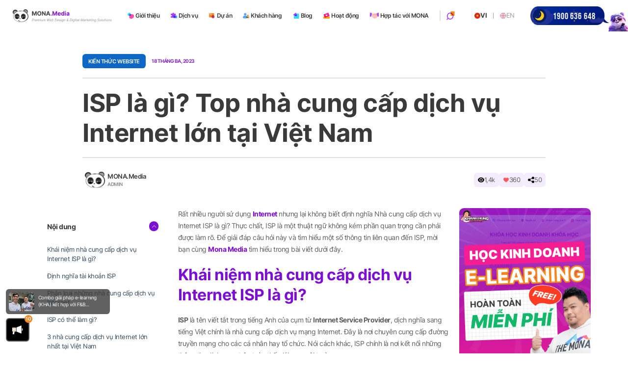

--- FILE ---
content_type: text/html; charset=UTF-8
request_url: https://mona.media/isp-la-gi/
body_size: 54103
content:
<!DOCTYPE html PUBLIC "-//W3C//DTD XHTML 1.0 Strict//EN" "http://www.w3.org/TR/xhtml1/DTD/xhtml1-strict.dtd">
<!--[if IE 7]>
<html class="ie ie7" lang="vi">
<![endif]-->
<!--[if IE 8]>
<html class="ie ie8" lang="vi">
<![endif]-->
<!--[if !(IE 7) & !(IE 8)]><!-->
<html lang="vi">
<!--<![endif]-->

<head>
  <!-- Meta
                ================================================== -->
  <meta charset="UTF-8">
  <meta name="viewport"
    content="initial-scale=1.0, maximum-scale=3, minimum-scale=1.0, user-scalable=yes, width=device-width">
  <meta name="yandex-verification" content="67a0c90696cbc536" />
  <meta name="ahrefs-site-verification" content="7694edeac83dd1b57202640d166b02af72f09d9996457199abfdd1f0e1acc9f6">
  <meta name="facebook-domain-verification" content="o9bucb4iitm48whrij095h207alzzj" />
    
  
  

            
                      
    
  
  
  <link rel="icon" href="https://mona.media/wp-content/uploads/2024/01/favicon-2.png" sizes="32x32" />
<link rel="icon" href="https://mona.media/wp-content/uploads/2024/01/favicon-2.png" sizes="192x192" />
<link rel="apple-touch-icon" href="https://mona.media/wp-content/uploads/2024/01/favicon-2.png" />
<meta name="msapplication-TileImage" content="https://mona.media/wp-content/uploads/2024/01/favicon-2.png" />
  <link rel="pingback" href="https://mona.media/xmlrpc.php" />
    <!-- Google Tag Manager -->
  <script>
  (function(w, d, s, l, i) {
    w[l] = w[l] || [];
    w[l].push({
      'gtm.start': new Date().getTime(),
      event: 'gtm.js'
    });
    var f = d.getElementsByTagName(s)[0],
      j = d.createElement(s),
      dl = l != 'dataLayer' ? '&l=' + l : '';
    j.async = true;
    j.src =
      'https://www.googletagmanager.com/gtm.js?id=' + i + dl;
    f.parentNode.insertBefore(j, f);
  })(window, document, 'script', 'dataLayer', 'GTM-KQ9R3BKB');
  </script>
  <!-- End Google Tag Manager -->
  
  <script src="//s1.what-on.com/widget/service.js?key=ycZLXPP" async="async"></script>

	<!-- This site is optimized with the Yoast SEO plugin v20.3 - https://yoast.com/wordpress/plugins/seo/ -->
	<title>ISP là gì? Top nhà cung cấp dịch vụ Internet lớn tại Việt Nam</title>
	<meta name="description" content="Nhà cung cấp dịch vụ Internet ISP là gì? Tại Việt Nam có những nhà cung cấp Internet lớn nào? Cùng Mona giải đáp thắc mắc ngay trong bài viết dưới đây." />
	<meta name="robots" content="index, follow, max-snippet:-1, max-image-preview:large, max-video-preview:-1" />
	<link rel="canonical" href="https://mona.media/isp-la-gi/" />
	<meta property="og:locale" content="vi_VN" />
	<meta property="og:type" content="article" />
	<meta property="og:title" content="ISP là gì? Top nhà cung cấp dịch vụ Internet lớn tại Việt Nam" />
	<meta property="og:description" content="Nhà cung cấp dịch vụ Internet ISP là gì? Tại Việt Nam có những nhà cung cấp Internet lớn nào? Cùng Mona giải đáp thắc mắc ngay trong bài viết dưới đây." />
	<meta property="og:url" content="https://mona.media/isp-la-gi/" />
	<meta property="og:site_name" content="Mona Media" />
	<meta property="article:publisher" content="https://www.facebook.com/thietkewebsitemonamedia/" />
	<meta property="article:author" content="511/20 Thống Nhấp P16 Q Gò Vấp" />
	<meta property="article:published_time" content="2023-03-18T00:33:30+00:00" />
	<meta property="article:modified_time" content="2025-08-29T10:28:01+00:00" />
	<meta property="og:image" content="https://mona.media/wp-content/uploads/2022/11/isp-la-gi.png" />
	<meta property="og:image:width" content="800" />
	<meta property="og:image:height" content="500" />
	<meta property="og:image:type" content="image/png" />
	<meta name="author" content="monamedia" />
	<meta name="twitter:card" content="summary_large_image" />
	<meta name="twitter:label1" content="Được viết bởi" />
	<meta name="twitter:data1" content="monamedia" />
	<meta name="twitter:label2" content="Ước tính thời gian đọc" />
	<meta name="twitter:data2" content="8 phút" />
	<script type="application/ld+json" class="yoast-schema-graph">{"@context":"https://schema.org","@graph":[{"@type":"Article","@id":"https://mona.media/isp-la-gi/#article","isPartOf":{"@id":"https://mona.media/isp-la-gi/"},"author":{"name":"monamedia","@id":"https://mona.media/#/schema/person/7c108f625d63a8b85dda9c1f6e9e7461"},"headline":"ISP là gì? Top nhà cung cấp dịch vụ Internet lớn tại Việt Nam","datePublished":"2023-03-18T00:33:30+00:00","dateModified":"2025-08-29T10:28:01+00:00","mainEntityOfPage":{"@id":"https://mona.media/isp-la-gi/"},"wordCount":2029,"publisher":{"@id":"https://mona.media/#organization"},"image":{"@id":"https://mona.media/isp-la-gi/#primaryimage"},"thumbnailUrl":"https://mona.media/wp-content/uploads/2022/11/isp-la-gi.png","articleSection":["Các câu hỏi thường gặp về website","Chăm sóc &amp; duy trì website","Điều cần làm khi sở hữu website","Kiểm tra website","Kiến Thức Website","Lưu ý quan trọng về website","Nâng cấp website kinh doanh online"],"inLanguage":"vi"},{"@type":"WebPage","@id":"https://mona.media/isp-la-gi/","url":"https://mona.media/isp-la-gi/","name":"ISP là gì? Top nhà cung cấp dịch vụ Internet lớn tại Việt Nam","isPartOf":{"@id":"https://mona.media/#website"},"primaryImageOfPage":{"@id":"https://mona.media/isp-la-gi/#primaryimage"},"image":{"@id":"https://mona.media/isp-la-gi/#primaryimage"},"thumbnailUrl":"https://mona.media/wp-content/uploads/2022/11/isp-la-gi.png","datePublished":"2023-03-18T00:33:30+00:00","dateModified":"2025-08-29T10:28:01+00:00","description":"Nhà cung cấp dịch vụ Internet ISP là gì? Tại Việt Nam có những nhà cung cấp Internet lớn nào? Cùng Mona giải đáp thắc mắc ngay trong bài viết dưới đây.","breadcrumb":{"@id":"https://mona.media/isp-la-gi/#breadcrumb"},"inLanguage":"vi","potentialAction":[{"@type":"ReadAction","target":["https://mona.media/isp-la-gi/"]}]},{"@type":"ImageObject","inLanguage":"vi","@id":"https://mona.media/isp-la-gi/#primaryimage","url":"https://mona.media/wp-content/uploads/2022/11/isp-la-gi.png","contentUrl":"https://mona.media/wp-content/uploads/2022/11/isp-la-gi.png","width":800,"height":500},{"@type":"BreadcrumbList","@id":"https://mona.media/isp-la-gi/#breadcrumb","itemListElement":[{"@type":"ListItem","position":1,"name":"Trang chủ","item":"https://mona.media/"},{"@type":"ListItem","position":2,"name":"Blog","item":"https://mona.media/blog/"},{"@type":"ListItem","position":3,"name":"ISP là gì? Top nhà cung cấp dịch vụ Internet lớn tại Việt Nam"}]},{"@type":"WebSite","@id":"https://mona.media/#website","url":"https://mona.media/","name":"Mona Media","description":"","publisher":{"@id":"https://mona.media/#organization"},"potentialAction":[{"@type":"SearchAction","target":{"@type":"EntryPoint","urlTemplate":"https://mona.media/?s={search_term_string}"},"query-input":"required name=search_term_string"}],"inLanguage":"vi"},{"@type":"Organization","@id":"https://mona.media/#organization","name":"Mona Media","url":"https://mona.media/","logo":{"@type":"ImageObject","inLanguage":"vi","@id":"https://mona.media/#/schema/logo/image/","url":"https://mona.media/wp-content/uploads/2023/03/media-logo.png","contentUrl":"https://mona.media/wp-content/uploads/2023/03/media-logo.png","width":947,"height":120,"caption":"Mona Media"},"image":{"@id":"https://mona.media/#/schema/logo/image/"},"sameAs":["https://www.facebook.com/thietkewebsitemonamedia/","https://vn.linkedin.com/company/mona-media","https://monamedia.business.site/"]},{"@type":"Person","@id":"https://mona.media/#/schema/person/7c108f625d63a8b85dda9c1f6e9e7461","name":"monamedia","image":{"@type":"ImageObject","inLanguage":"vi","@id":"https://mona.media/#/schema/person/image/","url":"https://secure.gravatar.com/avatar/2dbe657a2249b7fb45b9e6593dd92aac?s=96&d=mm&r=g","contentUrl":"https://secure.gravatar.com/avatar/2dbe657a2249b7fb45b9e6593dd92aac?s=96&d=mm&r=g","caption":"monamedia"},"sameAs":["http://mona.media","511/20 Thống Nhấp P16 Q Gò Vấp"],"url":"https://mona.media/author/monamedia/"}]}</script>
	<!-- / Yoast SEO plugin. -->


<link rel='dns-prefetch' href='//mona.media' />
<style id='classic-theme-styles-inline-css' type='text/css'>
/*! This file is auto-generated */
.wp-block-button__link{color:#fff;background-color:#32373c;border-radius:9999px;box-shadow:none;text-decoration:none;padding:calc(.667em + 2px) calc(1.333em + 2px);font-size:1.125em}.wp-block-file__button{background:#32373c;color:#fff;text-decoration:none}
</style>
<style id='global-styles-inline-css' type='text/css'>
body{--wp--preset--color--black: #000000;--wp--preset--color--cyan-bluish-gray: #abb8c3;--wp--preset--color--white: #ffffff;--wp--preset--color--pale-pink: #f78da7;--wp--preset--color--vivid-red: #cf2e2e;--wp--preset--color--luminous-vivid-orange: #ff6900;--wp--preset--color--luminous-vivid-amber: #fcb900;--wp--preset--color--light-green-cyan: #7bdcb5;--wp--preset--color--vivid-green-cyan: #00d084;--wp--preset--color--pale-cyan-blue: #8ed1fc;--wp--preset--color--vivid-cyan-blue: #0693e3;--wp--preset--color--vivid-purple: #9b51e0;--wp--preset--gradient--vivid-cyan-blue-to-vivid-purple: linear-gradient(135deg,rgba(6,147,227,1) 0%,rgb(155,81,224) 100%);--wp--preset--gradient--light-green-cyan-to-vivid-green-cyan: linear-gradient(135deg,rgb(122,220,180) 0%,rgb(0,208,130) 100%);--wp--preset--gradient--luminous-vivid-amber-to-luminous-vivid-orange: linear-gradient(135deg,rgba(252,185,0,1) 0%,rgba(255,105,0,1) 100%);--wp--preset--gradient--luminous-vivid-orange-to-vivid-red: linear-gradient(135deg,rgba(255,105,0,1) 0%,rgb(207,46,46) 100%);--wp--preset--gradient--very-light-gray-to-cyan-bluish-gray: linear-gradient(135deg,rgb(238,238,238) 0%,rgb(169,184,195) 100%);--wp--preset--gradient--cool-to-warm-spectrum: linear-gradient(135deg,rgb(74,234,220) 0%,rgb(151,120,209) 20%,rgb(207,42,186) 40%,rgb(238,44,130) 60%,rgb(251,105,98) 80%,rgb(254,248,76) 100%);--wp--preset--gradient--blush-light-purple: linear-gradient(135deg,rgb(255,206,236) 0%,rgb(152,150,240) 100%);--wp--preset--gradient--blush-bordeaux: linear-gradient(135deg,rgb(254,205,165) 0%,rgb(254,45,45) 50%,rgb(107,0,62) 100%);--wp--preset--gradient--luminous-dusk: linear-gradient(135deg,rgb(255,203,112) 0%,rgb(199,81,192) 50%,rgb(65,88,208) 100%);--wp--preset--gradient--pale-ocean: linear-gradient(135deg,rgb(255,245,203) 0%,rgb(182,227,212) 50%,rgb(51,167,181) 100%);--wp--preset--gradient--electric-grass: linear-gradient(135deg,rgb(202,248,128) 0%,rgb(113,206,126) 100%);--wp--preset--gradient--midnight: linear-gradient(135deg,rgb(2,3,129) 0%,rgb(40,116,252) 100%);--wp--preset--font-size--small: 13px;--wp--preset--font-size--medium: 20px;--wp--preset--font-size--large: 36px;--wp--preset--font-size--x-large: 42px;--wp--preset--spacing--20: 0.44rem;--wp--preset--spacing--30: 0.67rem;--wp--preset--spacing--40: 1rem;--wp--preset--spacing--50: 1.5rem;--wp--preset--spacing--60: 2.25rem;--wp--preset--spacing--70: 3.38rem;--wp--preset--spacing--80: 5.06rem;--wp--preset--shadow--natural: 6px 6px 9px rgba(0, 0, 0, 0.2);--wp--preset--shadow--deep: 12px 12px 50px rgba(0, 0, 0, 0.4);--wp--preset--shadow--sharp: 6px 6px 0px rgba(0, 0, 0, 0.2);--wp--preset--shadow--outlined: 6px 6px 0px -3px rgba(255, 255, 255, 1), 6px 6px rgba(0, 0, 0, 1);--wp--preset--shadow--crisp: 6px 6px 0px rgba(0, 0, 0, 1);}:where(.is-layout-flex){gap: 0.5em;}:where(.is-layout-grid){gap: 0.5em;}body .is-layout-flow > .alignleft{float: left;margin-inline-start: 0;margin-inline-end: 2em;}body .is-layout-flow > .alignright{float: right;margin-inline-start: 2em;margin-inline-end: 0;}body .is-layout-flow > .aligncenter{margin-left: auto !important;margin-right: auto !important;}body .is-layout-constrained > .alignleft{float: left;margin-inline-start: 0;margin-inline-end: 2em;}body .is-layout-constrained > .alignright{float: right;margin-inline-start: 2em;margin-inline-end: 0;}body .is-layout-constrained > .aligncenter{margin-left: auto !important;margin-right: auto !important;}body .is-layout-constrained > :where(:not(.alignleft):not(.alignright):not(.alignfull)){max-width: var(--wp--style--global--content-size);margin-left: auto !important;margin-right: auto !important;}body .is-layout-constrained > .alignwide{max-width: var(--wp--style--global--wide-size);}body .is-layout-flex{display: flex;}body .is-layout-flex{flex-wrap: wrap;align-items: center;}body .is-layout-flex > *{margin: 0;}body .is-layout-grid{display: grid;}body .is-layout-grid > *{margin: 0;}:where(.wp-block-columns.is-layout-flex){gap: 2em;}:where(.wp-block-columns.is-layout-grid){gap: 2em;}:where(.wp-block-post-template.is-layout-flex){gap: 1.25em;}:where(.wp-block-post-template.is-layout-grid){gap: 1.25em;}.has-black-color{color: var(--wp--preset--color--black) !important;}.has-cyan-bluish-gray-color{color: var(--wp--preset--color--cyan-bluish-gray) !important;}.has-white-color{color: var(--wp--preset--color--white) !important;}.has-pale-pink-color{color: var(--wp--preset--color--pale-pink) !important;}.has-vivid-red-color{color: var(--wp--preset--color--vivid-red) !important;}.has-luminous-vivid-orange-color{color: var(--wp--preset--color--luminous-vivid-orange) !important;}.has-luminous-vivid-amber-color{color: var(--wp--preset--color--luminous-vivid-amber) !important;}.has-light-green-cyan-color{color: var(--wp--preset--color--light-green-cyan) !important;}.has-vivid-green-cyan-color{color: var(--wp--preset--color--vivid-green-cyan) !important;}.has-pale-cyan-blue-color{color: var(--wp--preset--color--pale-cyan-blue) !important;}.has-vivid-cyan-blue-color{color: var(--wp--preset--color--vivid-cyan-blue) !important;}.has-vivid-purple-color{color: var(--wp--preset--color--vivid-purple) !important;}.has-black-background-color{background-color: var(--wp--preset--color--black) !important;}.has-cyan-bluish-gray-background-color{background-color: var(--wp--preset--color--cyan-bluish-gray) !important;}.has-white-background-color{background-color: var(--wp--preset--color--white) !important;}.has-pale-pink-background-color{background-color: var(--wp--preset--color--pale-pink) !important;}.has-vivid-red-background-color{background-color: var(--wp--preset--color--vivid-red) !important;}.has-luminous-vivid-orange-background-color{background-color: var(--wp--preset--color--luminous-vivid-orange) !important;}.has-luminous-vivid-amber-background-color{background-color: var(--wp--preset--color--luminous-vivid-amber) !important;}.has-light-green-cyan-background-color{background-color: var(--wp--preset--color--light-green-cyan) !important;}.has-vivid-green-cyan-background-color{background-color: var(--wp--preset--color--vivid-green-cyan) !important;}.has-pale-cyan-blue-background-color{background-color: var(--wp--preset--color--pale-cyan-blue) !important;}.has-vivid-cyan-blue-background-color{background-color: var(--wp--preset--color--vivid-cyan-blue) !important;}.has-vivid-purple-background-color{background-color: var(--wp--preset--color--vivid-purple) !important;}.has-black-border-color{border-color: var(--wp--preset--color--black) !important;}.has-cyan-bluish-gray-border-color{border-color: var(--wp--preset--color--cyan-bluish-gray) !important;}.has-white-border-color{border-color: var(--wp--preset--color--white) !important;}.has-pale-pink-border-color{border-color: var(--wp--preset--color--pale-pink) !important;}.has-vivid-red-border-color{border-color: var(--wp--preset--color--vivid-red) !important;}.has-luminous-vivid-orange-border-color{border-color: var(--wp--preset--color--luminous-vivid-orange) !important;}.has-luminous-vivid-amber-border-color{border-color: var(--wp--preset--color--luminous-vivid-amber) !important;}.has-light-green-cyan-border-color{border-color: var(--wp--preset--color--light-green-cyan) !important;}.has-vivid-green-cyan-border-color{border-color: var(--wp--preset--color--vivid-green-cyan) !important;}.has-pale-cyan-blue-border-color{border-color: var(--wp--preset--color--pale-cyan-blue) !important;}.has-vivid-cyan-blue-border-color{border-color: var(--wp--preset--color--vivid-cyan-blue) !important;}.has-vivid-purple-border-color{border-color: var(--wp--preset--color--vivid-purple) !important;}.has-vivid-cyan-blue-to-vivid-purple-gradient-background{background: var(--wp--preset--gradient--vivid-cyan-blue-to-vivid-purple) !important;}.has-light-green-cyan-to-vivid-green-cyan-gradient-background{background: var(--wp--preset--gradient--light-green-cyan-to-vivid-green-cyan) !important;}.has-luminous-vivid-amber-to-luminous-vivid-orange-gradient-background{background: var(--wp--preset--gradient--luminous-vivid-amber-to-luminous-vivid-orange) !important;}.has-luminous-vivid-orange-to-vivid-red-gradient-background{background: var(--wp--preset--gradient--luminous-vivid-orange-to-vivid-red) !important;}.has-very-light-gray-to-cyan-bluish-gray-gradient-background{background: var(--wp--preset--gradient--very-light-gray-to-cyan-bluish-gray) !important;}.has-cool-to-warm-spectrum-gradient-background{background: var(--wp--preset--gradient--cool-to-warm-spectrum) !important;}.has-blush-light-purple-gradient-background{background: var(--wp--preset--gradient--blush-light-purple) !important;}.has-blush-bordeaux-gradient-background{background: var(--wp--preset--gradient--blush-bordeaux) !important;}.has-luminous-dusk-gradient-background{background: var(--wp--preset--gradient--luminous-dusk) !important;}.has-pale-ocean-gradient-background{background: var(--wp--preset--gradient--pale-ocean) !important;}.has-electric-grass-gradient-background{background: var(--wp--preset--gradient--electric-grass) !important;}.has-midnight-gradient-background{background: var(--wp--preset--gradient--midnight) !important;}.has-small-font-size{font-size: var(--wp--preset--font-size--small) !important;}.has-medium-font-size{font-size: var(--wp--preset--font-size--medium) !important;}.has-large-font-size{font-size: var(--wp--preset--font-size--large) !important;}.has-x-large-font-size{font-size: var(--wp--preset--font-size--x-large) !important;}
.wp-block-navigation a:where(:not(.wp-element-button)){color: inherit;}
:where(.wp-block-post-template.is-layout-flex){gap: 1.25em;}:where(.wp-block-post-template.is-layout-grid){gap: 1.25em;}
:where(.wp-block-columns.is-layout-flex){gap: 2em;}:where(.wp-block-columns.is-layout-grid){gap: 2em;}
.wp-block-pullquote{font-size: 1.5em;line-height: 1.6;}
</style>
<link rel="https://api.w.org/" href="https://mona.media/wp-json/" /><link rel="alternate" type="application/json" href="https://mona.media/wp-json/wp/v2/posts/25660" /><link rel="EditURI" type="application/rsd+xml" title="RSD" href="https://mona.media/xmlrpc.php?rsd" />

<link rel='shortlink' href='https://mona.media/?p=25660' />
		<!-- Custom Logo: hide header text -->
		<style id="custom-logo-css" type="text/css">
			.site-title, .site-description {
				position: absolute;
				clip: rect(1px, 1px, 1px, 1px);
			}
		</style>
		<link rel="alternate" type="application/json+oembed" href="https://mona.media/wp-json/oembed/1.0/embed?url=https%3A%2F%2Fmona.media%2Fisp-la-gi%2F" />
<link rel="alternate" type="text/xml+oembed" href="https://mona.media/wp-json/oembed/1.0/embed?url=https%3A%2F%2Fmona.media%2Fisp-la-gi%2F&#038;format=xml" />
<link rel="icon" href="https://mona.media/wp-content/uploads/2024/01/favicon-2.png" sizes="32x32" />
<link rel="icon" href="https://mona.media/wp-content/uploads/2024/01/favicon-2.png" sizes="192x192" />
<link rel="apple-touch-icon" href="https://mona.media/wp-content/uploads/2024/01/favicon-2.png" />
<meta name="msapplication-TileImage" content="https://mona.media/wp-content/uploads/2024/01/favicon-2.png" />
		<style type="text/css" id="wp-custom-css">
			.home-page .virtual-3d {
	display: none;
}

.home-page .accompany-mask-2 {
	background-color: #45138d;
}

.home-page .accompany-mask-2::before {
	content: "";
	position: absolute;
	z-index: -1;
	left: 0;
	bottom: 0;
	transform: translate(0, 50%);
	width: 100%;
	height: 30%;
	background-color: #45138d;
}
.blog-large-content .mona-content div p:first-of-type {
  margin-bottom: 0;
}

.the-mona {
	margin-top: 40rem;
}

@media (max-width: 1727px) {
	.the-mona-content .the-mona-header {
		width: 62%;
	}
}

@media (max-width: 1200px) {
	.the-mona {
		margin-top: 8rem;
	}
	
	.the-mona-content .the-mona-header {
		width: 62%;
	}
}

@media (max-width: 550px) {
	.the-mona {
		margin-top: 1.2rem;
	}
	
	.the-mona-content .the-mona-header {
		width: 100%;
	}
}

.detail-kimthanh-content em {
	font-style: italic;
}

.project-filter-form-js .select2-container--default .select2-selection--single .select2-selection__rendered {
	padding:0;
}

.detail-project-website-v3 .comprehensive-seo .sec-com-header {
	max-width: 80rem
}

.detail-kimthanh-content .sub-tt {
	display: none;
}

.detail-project-website-v3 .detail-kimthanh-content .sub-tt {
	display: block;
}

.project-filter-form-js .select2-container--default .select2-selection--single {
	border:none;
}

.blog-large-content p.wp-caption-text {
	margin:0 0 1.6rem 0;
	font-size:1.5rem;
}

.blogdt-content .blog-large-content .mona-content img {
	margin-top:1rem;
	margin-bottom:1rem !important;
}
.software-edu-demo {
	display:block !important;
}

.single-post .wp-video .wp-video-shortcode {
	    width: 100%;
    height: 100%;
}
 
.img-desktop {
	display:flex;
	justify-content:center
}

.seo-ai .img-desktop img {
	width:100%;
}

.img-desktop img {
	width:1000px;
	height:auto
}

.section-horizontal-item .img-desktop img,
.alltop-ai .img-desktop img {
	width:100%;
}

.compatible-item .img-desktop img {
	width: 100%;
	height: 100%;
}

.partner-info .avatar img {
	object-position: top;
}

.ft-license .f-signature .mona-logo img {
	width:100% !important;
	max-width: 20rem !important;
}

.zalo-chat-widget {
    bottom: 94px !important;
    right: 26px !important;
    z-index: 20 !important;
}

.sidebar-blog-detail-right.widget_media_image {
    margin-bottom: 2.4rem;
    border-radius: 1.2rem;
    overflow: hidden;
}

.sidebar-blog.widget_media_image {
    margin-bottom: 2.4rem;
    border-radius: 1.2rem;
    overflow: hidden;
}

.blog-post.web-design.fix .blog-post-footer-time .txt {
	margin-top: 0.6rem
}

.pj-detail-attr-content .txt {
	margin-top: 0.6rem
}

.du-an-tong-v2 .news-gallery .hero-bg-img {
	pointer-events: none;
}

.du-an-tong-v2 .news-gallery .top-news {
	margin-bottom: 3.6rem	;
}

.regis-btn {
    padding: .4rem 2.2rem;
    display: flex;
    align-items: center;
    justify-content: center;
    
    font-size: clamp(1rem, 0.8438rem + 0.5vw, 1.125rem);;
    border: 1px solid hsla(0, 0%, 100%, .4);
    background: linear-gradient(180deg, #f868b6, #f41e92);
    color: #fff;
    border-radius: 10rem;
    transition: .3s ease-in-out;
    position: relative;
   	z-index:1;
    margin: 0 auto;
		gap:8px;
}

.regis-btn .des {
	font-size:12px;
}

.regis-btn:hover .content {
	color:white !important;
}

.regis-btn:hover .des {
	color:white !important;
}

.regis-btn {
    border: none;
    outline: none;
    -webkit-appearance: none;
    cursor: pointer;
	display:flex;
	width:fit-content;
}

.regis-btn>img {
    width: 3em;
    flex-shrink: 0;
}

.regis-btn>* {
    position: relative;
    z-index: 2;
}

.regis-btn img {
   max-width: 100%;
    width: 56px;
    border-radius: inherit;
    height: auto;
    display: block;
}

.regis-btn br {
	display:none;
}

.regis-btn .content {
	display:flex;
	flex-direction:column;
	align-item:center;
	text-align:center;
	color:white;
}

.regis-btn:after {
    position: absolute;
    content: "";
    width: 0;
    height: 100%;
    top: 0;
    right: 0;
    background: linear-gradient(90deg, #7c0fd1, #f41e92);
    transition: all .4s 
ease;
    z-index: 1;
    pointer-events: none;
		border-radius:10rem;
		overflow:hidden;
}

.regis-btn .title {
   font-weight: 600;
		font-size:17px;
		margin:0;
	text-transform: uppercase;
}
.regis-btn .des {
    font-size: 16px;
}

.regis-btn p {
 margin:0;
	line-height:1.4;
}

.regis-btn {
	margin-bottom:16px;
}

.sonar-wave,.sonar-wave1 {
  position: absolute;
  top: 0;
  left: 0;
  width: 100%;
  height: 100%;
  border-radius: 10rem;
  background-color: #f868b6;
  opacity: 0;
  z-index: -1;
  pointer-events: none;
}



@keyframes sonarWave {
  from {
    opacity: 0.4;
  }
  to {
    transform: scale(1.2,1.6);
    opacity: 0;
  }
}

@keyframes sonarWave1 {
  from {
    opacity: 0.4;
  }
  to {
    transform: scale(1.2,1.6);
    opacity: 0;
  }
}


@media screen and (min-width: 1025px) {
    .regis-btn:hover:after {
        left: 0;
        width: 100%;
    }

.sonar-wave {
  animation: sonarWave 2s linear infinite;
}
.sonar-wave1 {
 animation: sonarWave 2s linear infinite;
	animation-delay: 1s;
}
}


@media screen and (min-width: 1200px) {
	.du-an-tong-v2 .news-gallery .top-news {
	margin-bottom: 5.6rem	;
}
}

.du-an-tong-v2.main {
	overflow: initial
}

.mona-hiring.mona-hiring-show {
	width: 15rem;
}

@media screen and (max-width: 768px) {
	.mona-hiring.mona-hiring-show {
	width: 10rem;
}
}

.du-an-tong-v2 .reuse-gallery-wrapper .gallery-item:hover .item-title {
	text-shadow: unset
}

.du-an-tong-v2 .reuse-gallery-wrapper .gallery-item:hover .item-thumb img {
    transform: scale(1.1);
}

.detail-kimthanh-buddy img {
	height: auto !important
}

.experience-img .video {
	border-radius: 5rem;
	border-bottom-left-radius: 6rem;
	border-bottom-right-radius: 6rem;
	overflow: hidden;
}

.detail-dvs .kimthanh .author .logo {
	overflow: hidden;
	background: #ccc;
	border: 1px solid #9b2fd9;
}
.detail-dvs .kimthanh .author .name {
	font-size: 1.6rem;
}

.detail-dvs .kimthanh .author .desc {
	font-size: 1.4rem;
}

.mona-contact-address img {
	width: 3.2rem;
}

.detail-dvs .experience-img img {
	border-radius: 3.4rem;
}

.detail-dvs .kpi-seo-efficiency .efficiency-item-1 {
	flex: 1;
}

.detail-dvs .kpi-seo-data .kpi-seo-traffic {
	padding: 3.6rem;
}

.kpi-seo-data .kpi-seo-analytisc .item {
	overflow: hidden
}

.detail-project-website .complicated-img .image {
	border-bottom: none !important;
}

body .contact-fixed {
    position: fixed;
    z-index: 10;
    bottom: 10rem;
    right: 3.2rem;
}

.text-page-edu .mona-content .wp-caption {
	max-width: 100% !important
}

.mona-content-hidden, .mona-content-hidden * {
    height: 0 !important;
    width: 0 !important;
    opacity: 0;
    pointer-events: none;
    position: absolute;
    bottom: 0;
    left: 0;
    font-size: 0 !important;
}

@media screen and (max-width: 768px){
	.mona_project-template .detail-kimthanh-img .image {
		width: 20vw
}
}

.pdf-frame {
	width: 100%;
	height: 650px !important;
}

.monaCategoryPage .blog-post-list {
	flex-wrap: wrap;
	--webkit-flex-wrap: wrap
}

.mona_profile-template .gmail-detail .txt-social {
	text-transform: lowercase;
}

.page-template-mona-drm-template .anti-download-t > * {
	display: none;
}

.page-template-mona-drm-template .anti-download-t > .bg-drm {
	display: block;
}

.page-template-mona-drm-template .anti-download .frame-banner {
	display: none;
}
.page-template-mona-drm-template .anti-download .frame-banner {}
.wp-caption-text {
	text-align: center;
    margin-top: 0.4rem;
    font-size: 1.4rem;
    font-style: italic;
}

.sec-com.sec-com-bg.package-skillhub {
	display: none;
}

.page-template-change-hosting-template .sec-com.benefit {
	display:none;
}

.page-template-skillhub-template .sec-com.sec-leave {
	overflow: hidden
}

.train-tt > .txt {
	white-space: nowrap;
}

.marquee-list .img,
.marquee-list .img img,
.train-tt .icon img {
	width: auto;
}

.mona-team .img-item .item .item-abs {
  box-shadow: 4px 4px 12px -2px rgba(8, 38, 61, .24);
  border-radius: 16px;
}

.cta-button::before {
	background: #f5851e !important;
}

.sec-feature .sec-feature-item .cta-button::before {
	background: #1d7dfa !important;
}

@media screen and (max-width: 768px){
	.mona-team .img-item .item .item-abs {
  border-radius: 0.6rem;

}
}
	
.culture .culture-content .culture-decor-item.right {
		bottom: 10%;
	}

.page-template-skillhub-template .internal-training .txt,
.page-template-skillhub-template .update-level .tab-item .text {
	font-size: 1.6rem;
}

.page-template-skillhub-template .update-level .tab-item .text .txt {
	font-size: 1.8rem;
}

.sub-tt-new {
	margin-bottom: 0.8rem;
}

.page-template-skillhub-template .sec-feature .sec-feature-content .desc-check {
	font-size: 1.6rem;
}

.page-template-skillhub-template .sec-feature .sec-feature-item .content {
	max-width: 60rem;
}
.seo-project .comprehensive-seo .comprehensive-seo-star {
	top:0;
}
@media screen and (max-width: 576px){
.page-template-skillhub-template .update-level .tab-item .text {
	font-size: 1.4rem;
}
	.page-template-skillhub-template .update-level .tab-item .text .txt, .page-template-skillhub-template .swiper-tab .swiper-slide.swiper-slide-thumb-active .tab-item .txt{
	font-size: 1.6rem;
}
	.page-template-skillhub-template .swiper-tab-content {
		margin-top: 2.8rem;
	}
}
.box-form .box-form-wrap .banner-tkw-form {
	max-height: 90dvh !important;
}

.blog-pricing {
  padding: 40px 16px;
}

.blog-pricing-grid {
  max-width: 1100px;
  margin: 0 auto;
  display: grid;
  grid-template-columns: repeat(2, 1fr);
  gap: 24px;
}

/* Card */
.blog-pricing-card {
  background: #fff;
  border-radius: 16px;
  padding: 32px 24px;
 box-shadow: rgba(0, 0, 0, 0.35) 0px 5px 15px;
  position: relative;
  text-align: center;
	overflow:hidden;
}

.blog-highlight {
  border: 2px solid #ff8a3d;
}

/* Badge */
.blog-badge {
  position: absolute;
  top: 16px;
  right: -42px;
  transform: rotate(45deg);
  background: #ff8a3d;
  color: #fff;
  font-size: 16px;
  padding: 4px 40px;
  font-weight: 600;
}

/* Title & Price */
.blog-pricing-title {
  font-size: 20px !important;
  margin-bottom: 16px;
	margin-top:0!important;
}

.blog-pricing-price {
  margin-bottom: 24px;
}

.blog-price {
  font-size: 48px;
  font-weight: 700;
  color: #ff6a1a;
}

.blog-unit {
  font-size: 14px;
  color: #ff6a1a;
  margin-left: 4px;
}

/* List */
.blog-pricing-list {
  list-style: none;
  padding: 0;
  margin: 0 0 24px;
  text-align: left;
}

.blog-pricing-list li {
  padding: 10px 0;
  border-bottom: 1px solid #eee;
  font-size: 14px;
  position: relative;
  padding-left: 26px;
	margin-bottom:0 !important;
}

.blog-pricing-list li::before {
  content: "✓";
  position: absolute;
  left: 0;
  color: #ff8a3d;
  font-weight: 700;
}

/* Button */
.blog-btn {
  display: inline-block;
  padding: 10px 24px;
  background: #ffb26b;
  color: #fff !important;
  border-radius: 10px;
  text-decoration: none;
  font-weight: 600;
  transition: 0.25s;
}

.blog-btn:hover {
  background: #ff8a3d;
}

.mona-content .blog-pricing ul li::before {
	    top: 1.66rem;
}

/* Mobile: 1 column */
@media (max-width: 767px) {
  .blog-pricing-grid {
    grid-template-columns: 1fr;
  }

  .blog-price {
    font-size: 40px;
  }
	
	.blog-pricing-title {
  	font-size: 18px !important;
	}
	
	.regis-btn {
		gap:6px;
			padding: 0.3rem .6rem;
		border-radius:8px;
	}

	.regis-btn .title {
		font-size:13px;
		text-transform: capitalize;
	}

	.regis-btn .des {
		font-size:10px;
		text-transform: capitalize;
	}

	.regis-btn img {
		width: 30px;
		max-width: 100%;
		margin-right: 3px;
	}
}		</style>
		<style id="kirki-inline-styles"></style>
  <!-- add font face -->
  <link rel="preload" href="https://mona.media/template/assets/fonts/Inter/Inter-Regular.woff2" as="font"
    type="font/woff2" crossorigin="anonymous">
  <link rel="preload" href="https://mona.media/template/assets/fonts/Inter/Inter-Bold.woff2" as="font"
    type="font/woff2" crossorigin="anonymous">
  <link rel="preload" href="https://mona.media/template/assets/fonts/Inter/Inter-Medium.woff2" as="font"
    type="font/woff2" crossorigin="anonymous">
  <link rel="preload" href="https://mona.media/template/assets/fonts/Bebas_Neue/BebasNeue-Regular.ttf"
    as="font" type="font/ttf" crossorigin="anonymous">
  <link href="https://mona.media/template/assets/fonts/Just-Saying/SVN-JustSaying.woff2" as="font"
    type="font/woff2" crossorigin="anonymous">
  <!-- <link rel="preload" href="https://mona.media/template/assets/fonts/Inter/Inter-Semibold.woff2" as="font" type="font/woff2" crossorigin="anonymous"> -->

  <style>
  @font-face {
    font-family: 'Inter';
    src: url('https://mona.media/template/assets/fonts/Inter/Inter-Bold.woff2') format('woff2');
    font-weight: bold;
    font-style: normal;
    font-display: swap;
  }

  @font-face {
    font-family: 'Inter';
    src: url('https://mona.media/template/assets/fonts/Inter/Inter-Bold.woff2') format('woff2');
    font-weight: 700;
    font-style: normal;
    font-display: swap;
  }

  @font-face {
    font-family: 'Inter';
    src: url('https://mona.media/template/assets/fonts/Inter/Inter-Medium.woff2') format('woff2');
    font-weight: 500;
    font-style: normal;
    font-display: swap;
  }

  @font-face {
    font-family: 'Inter';
    src: url('https://mona.media/template/assets/fonts/Inter/Inter-SemiBold.woff2') format('woff2');
    font-weight: 600;
    font-style: normal;
    font-display: swap;
  }

  @font-face {
    font-family: 'Inter';
    src: url('https://mona.media/template/assets/fonts/Inter/Inter-Regular.woff2') format('woff2');
    font-weight: normal;
    font-style: normal;
    font-display: swap;
  }

  @font-face {
    font-family: 'Bebas Neue';
    src: url("https://mona.media/template/assets/fonts/Bebas_Neue/BebasNeue-Regular.ttf");
    font-weight: 500;
    font-style: normal;
    font-display: swap;
  }

  @font-face {
    font-family: 'SVN-Just Saying';
    src: url('https://mona.media/template/assets/fonts/Just-Saying/SVN-JustSaying.woff2') format('woff2');
    font-weight: normal;
    font-style: normal;
    font-display: swap;
  }
  </style>
  <!-- Default import -->

  <script src="https://mona.media/template/assets/libs/jquery-3.7.1/jquery.min.js"></script>

    <link rel="preload" href="https://mona.media/template/assets/libs/aos/aos.css?ver=143512012026"
    as="style" onload="this.onload=null;this.rel='stylesheet'">
  <noscript>
    <link rel="stylesheet"
      href="https://mona.media/template/assets/libs/aos/aos.css?ver=143512012026">
  </noscript>
  
  <link rel="preload"
    href="https://mona.media/template/assets/libs/select2/select2.min.css?ver=143512012026"
    as="style" onload="this.onload=null;this.rel='stylesheet'">
  <noscript>
    <link rel="stylesheet"
      href="https://mona.media/template/assets/libs/select2/select2.min.css?ver=143512012026">
  </noscript>


  <link rel="stylesheet" href="https://mona.media/template/css/root.min.css?ver=143512012026" />

    <link rel="preload"
    href="https://mona.media/template/assets/libs/fontawesome/css/all.css?ver=143512012026"
    as="style" onload="this.onload=null;this.rel='stylesheet'">
  <noscript>
    <link rel="stylesheet"
      href="https://mona.media/template/assets/libs/fontawesome/css/all.css?ver=143512012026">
  </noscript>

  <link rel="preload"
    href="https://mona.media/template/assets/libs/date-picker/daterangepicker.css?ver=143512012026"
    as="style" onload="this.onload=null;this.rel='stylesheet'">
  <noscript>
    <link rel="stylesheet"
      href="https://mona.media/template/assets/libs/date-picker/daterangepicker.css?ver=143512012026">
  </noscript>

  <link rel="preload"
    href="https://mona.media/template/assets/libs/swiper/swiper-bundle.min.css?ver=143512012026"
    as="style" onload="this.onload=null;this.rel='stylesheet'">
  <noscript>
    <link rel="stylesheet"
      href="https://mona.media/template/assets/libs/swiper/swiper-bundle.min.css?ver=143512012026">
  </noscript>

  <link rel="stylesheet" href="https://mona.media/template/css/merge.min.css?ver=143512012026" />
  
</head>


<body class="post-template-default single single-post postid-25660 single-format-standard wp-custom-logo site-media desktop-detect web-monablogdt monaBlogDetail educenter ">
    <!-- Google Tag Manager (noscript) -->
  <noscript><iframe src="https://www.googletagmanager.com/ns.html?id=GTM-KQ9R3BKB" height="0" width="0"
      style="display:none;visibility:hidden"></iframe></noscript>
  <!-- End Google Tag Manager (noscript) -->
    <!-- Google Tag Manager (noscript) -->
  <!-- <noscript><iframe loading="lazy" src="https://www.googletagmanager.com/ns.html?id=GTM-WCTP4CQ" height="0" width="0"
            style="display:none;visibility:hidden"></iframe></noscript> -->
    <header class="header header-height" data-sitemap="ISP là gì? Top nhà cung cấp dịch vụ Internet lớn tại Việt Nam">
    <div class="header-ctn d-flex">
      <div class="header-left col">
                <div class="header-logo">
          <a href="https://mona.media" class="header-logo-link" aria-label="Go to homepage" data-wpel-link="internal">
            <img width="947" height="120" src="https://mona.media/wp-content/uploads/2024/10/media-logo-new-1.png" class="attachment-full size-full" alt="" decoding="async" fetchpriority="high" srcset="https://mona.media/wp-content/uploads/2024/10/media-logo-new-1.png 947w, https://mona.media/wp-content/uploads/2024/10/media-logo-new-1-300x38.png 300w, https://mona.media/wp-content/uploads/2024/10/media-logo-new-1-768x97.png 768w, https://mona.media/wp-content/uploads/2024/10/media-logo-new-1-400x51.png 400w, https://mona.media/wp-content/uploads/2024/10/media-logo-new-1-100x13.png 100w, https://mona.media/wp-content/uploads/2024/10/media-logo-new-1-600x76.png 600w, https://mona.media/wp-content/uploads/2024/10/media-logo-new-1-935x118.png 935w" sizes="(max-width: 947px) 100vw, 947px" />            <!-- <div class="header-logo-noel">
                                        <img src="https://mona.media/template/assets/images/logo/logo/media-logo-noel.svg" alt="">
                                    </div> -->
          </a>
        </div>
              </div>

      <div class="header-mid col hdMenu header-mid-js">
        <div class="header-logo-sp show-on-sp">
                    <a href="https://mona.media" class="header-logo-sp-link" data-wpel-link="internal">
            <img src="https://mona.media/wp-content/uploads/2023/04/mona-logo-less.svg" alt="">
          </a>
                  </div>

        <div class="header-mid-flex d-flex">
          <div class="header-menu">
            <div class="menu-list d-flex">
              <div class="menu-item menu-item-js"><a class="menu-item-link d-flex detect-link-js menu-mona-custom-link" href="https://mona.media/gioi-thieu/" data-wpel-link="internal"><span class="icon"><img
                      src="https://mona.media/template/assets/images/header/icon-about.svg" alt=""></span><span
                    class="txt">Gi&#x1EDB;i thi&#x1EC7;u</span></a></div>
              <div class="menu-item dropdown menu-item-js">
                <a class="menu-item-link d-flex menu-item-link-js detect-link-js menu-mona-custom-link" href="javascript:;" data-wpel-link="internal">
                  <span class="icon">
                    <img src="https://mona.media/template/assets/images/header/icon-service.svg" alt="">
                  </span>
                  <span class="txt">D&#x1ECB;ch v&#x1EE5;</span>
                  <span class="show-on-sp">
                    <span class="dropdown-btn show-on-sp dropdown-btn-js">
                      <img src="https://mona.media/template/assets/images/mega-menu-new/mega-menu-next.svg"
                        alt="">
                    </span>
                  </span>
                </a>
                <div class="mega-menu-wrap mega-menu-wrap-js" style="--heightMegaMenu: 60rem">
                  <div class="mega-menu-inner mega-menu-inner-js">
                    <div class="mega-menu-content">
                      <div class="mega-menu-back mega-menu-back-first-js show-on-sp">
                        <div class="flex"> <img class="icon"
                            src="https://mona.media/template/assets/images/mega-menu-new/mega-menu-back.svg"
                            alt=""><span class="txt-js">Dịch vụ</span></div>
                      </div>
                      <div class="mega-menu-tab">
                        <div class="mega-menu-tab-bg mega-menu-tab-bg-js">
                          <div class="triangle">
                            <div class="before"></div>
                          </div>
                          <div class="triangle">
                            <div class="before"></div>
                          </div>
                        </div>
                        <div class="tab-list">
                          <div class="tab-item mega-menu-tab-item-js" data-index="0">
                            <span class="icon">
                              <img src="https://mona.media/template/assets/images/mega-menu-new/tab-icon-1.svg"
                                alt="" loading="lazy">
                            </span>
                            <span class="name">Bạn đang Kinh doanh dịch vụ</span>
                            <span class="show-on-sp icon-arrow">
                              <img
                                src="https://mona.media/template/assets/images/mega-menu-new/mega-menu-next.svg"
                                alt="" loading="lazy">
                            </span>
                          </div>
                          <div class="tab-item mega-menu-tab-item-js" data-index="1">
                            <span class="icon">
                              <img src="https://mona.media/template/assets/images/mega-menu-new/tab-icon-2.svg"
                                alt="" loading="lazy">
                            </span>
                            <span class="name">Bạn đang bán hàng</span>
                            <span class="show-on-sp icon-arrow">
                              <img
                                src="https://mona.media/template/assets/images/mega-menu-new/mega-menu-next.svg"
                                alt="" loading="lazy">
                            </span>
                          </div>
                          <div class="tab-item mega-menu-tab-item-js" data-index="2">
                            <span class="icon">
                              <img src="https://mona.media/template/assets/images/mega-menu-new/tab-icon-4.svg"
                                alt="" loading="lazy">
                            </span>
                            <span class="name">Giải pháp phần mềm</span>
                            <span class="show-on-sp icon-arrow">
                              <img
                                src="https://mona.media/template/assets/images/mega-menu-new/mega-menu-next.svg"
                                alt="" loading="lazy">
                            </span>
                          </div>
                          <div class="tab-item mega-menu-tab-item-js" data-index="3">
                            <span class="icon">
                              <img src="https://mona.media/template/assets/images/mega-menu-new/tab-icon-5.svg"
                                alt="" loading="lazy">
                            </span>
                            <span class="name">Hạ tầng Hosting, VPS</span>
                            <span class="show-on-sp icon-arrow">
                              <img
                                src="https://mona.media/template/assets/images/mega-menu-new/mega-menu-next.svg"
                                alt="" loading="lazy">
                            </span>
                          </div>
                          <div class="tab-item mega-menu-tab-item-js" data-index="4">
                            <span class="icon">
                              <img src="https://mona.media/template/assets/images/mega-menu-new/tab-icon-6.svg"
                                alt="" loading="lazy">
                            </span>
                            <span class="name">Bạn là một giảng viên kinh doanh khóa học</span>
                            <span class="show-on-sp icon-arrow">
                              <img
                                src="https://mona.media/template/assets/images/mega-menu-new/mega-menu-next.svg"
                                alt="" loading="lazy">
                            </span>
                          </div>
                        </div>
                      </div>
                      <div class="mega-menu-panel mega-menu-panel-wrap-js">
                        <div class="mega-menu-back mega-menu-back-seconds-js show-on-sp">
                          <div class="flex"> <img class="icon"
                              src="https://mona.media/template/assets/images/mega-menu-new/mega-menu-back.svg"
                              alt="" loading="lazy"><span class="txt-js">Bạn đang Kinh doanh dịch vụ</span></div>
                        </div>
                        <div class="mega-menu-panel-wrap">
                          <div class="mega-menu-list">
                            <div class="mega-menu-item mega-menu-panel-js mega-menu-item-style-first" data-index="0">
                              <div class="mega-menu-item-wrap mega-menu-item-wrap-js">
                                <div class="content-desc">MONA thiết kế sẵn lộ trình và giải pháp triển khai cho bạn
                                </div>
                                <div class="content-list">
                                  <div class="content-item">
                                    <a class="detect-link-js menu-mona-custom-link big-link-js item" href="https://mona.media/dich-vu-seo/" data-wpel-link="internal">
                                      <span class="content-img">
                                        <!-- <img class="opti-image" src="https://mona.media/template/assets/images/mega-menu-new/mega-menu-new-content-1.jpg" data-src="https://mona.media/template/assets/hq-images/mega-menu-new/mega-menu-new-content-1.jpg" alt=""> -->
                                        <picture>
                                          <source
                                            srcset="https://mona.media/template/assets/hq-images/mega-menu-new/mega-menu-new-content-12.avif"
                                            type="image/avif">
                                          <img
                                            src="https://mona.media/template/assets/hq-images/mega-menu-new/mega-menu-new-content-12.jpg"
                                            alt="photo" loading="lazy" />
                                        </picture>
                                      </span>
                                      <span class="content-text"> <span class="mega-menu-sticked"> <img class="icon"
                                            src="https://mona.media/template/assets/images/mega-menu-new/content-tag-icon-dollar.svg"
                                            alt="" loading="lazy">Tối ưu chi phí</span><span class="name">Dịch vụ
                                          SEO</span><span class="desc">Tìm kiếm traffic từ các khách hàng tiềm năng. Nhu
                                          cầu sẵn có</span></span></a>
                                    <a class="detect-link-js menu-mona-custom-link big-link-js item" href="https://mona.media/quay-phim-gioi-thieu-doanh-nghiep/" data-wpel-link="internal"> <span
                                        class="content-img">
                                        <!-- <img class="opti-image" src="https://mona.media/template/assets/images/mega-menu-new/mega-menu-new-content-2.jpg" data-src="https://mona.media/template/assets/hq-images/mega-menu-new/mega-menu-new-content-2.jpg" alt=""> -->
                                        <picture>
                                          <source
                                            srcset="https://mona.media/template/assets/hq-images/mega-menu-new/mega-menu-new-content-2-2-new.avif"
                                            type="image/avif">
                                          <img
                                            src="https://mona.media/template/assets/hq-images/mega-menu-new/mega-menu-new-content-2-2-new.jpg"
                                            alt="photo" loading="lazy" />
                                        </picture>
                                      </span><span class="content-text"> <span class="name">Quay video doanh
                                          nghiệp</span><span class="desc">Thu hút sự chú ý của khách hàng với video chất
                                          lượng, nâng tầm uy tín doanh nghiệp</span></span></a>
                                    <a class="detect-link-js menu-mona-custom-link big-link-js item" href="https://mona.media/chup-anh-profile-cong-ty/" data-wpel-link="internal">
                                      <span class="content-img">
                                        <!-- <img class="opti-image" src="https://mona.media/template/assets/images/mega-menu-new/mega-menu-new-content-27.jpg" data-src="https://mona.media/template/assets/hq-images/mega-menu-new/mega-menu-new-content-27.jpg" alt=""> -->
                                        <picture>
                                          <source
                                            srcset="https://mona.media/template/assets/hq-images/mega-menu-new/mega-menu-new-content-27.avif"
                                            type="image/avif">
                                          <img
                                            src="https://mona.media/template/assets/hq-images/mega-menu-new/mega-menu-new-content-27.jpg"
                                            alt="photo" loading="lazy" />
                                        </picture>
                                      </span>
                                      <span class="content-text"> <span class="name">Chụp hình doanh nghiệp <br> chuyên
                                          nghiệp</span><span class="desc">Xây dựng hình ảnh chuyên nghiệp trong mắt
                                          khách hàng</span></span></a>
                                  </div>
                                  <div class="content-item">
                                    <a class="detect-link-js menu-mona-custom-link big-link-js item" href="https://mona.media/thiet-ke-website-tai-hcm/" data-wpel-link="internal"> <span
                                        class="content-img">
                                        <!-- <img class="opti-image" src="https://mona.media/template/assets/images/mega-menu-new/mega-menu-new-content-4-1.jpg" data-src="https://mona.media/template/assets/hq-images/mega-menu-new/mega-menu-new-content-4-1.jpg" alt=""> -->
                                        <picture>
                                          <source
                                            srcset="https://mona.media/template/assets/hq-images/mega-menu-new/mega-menu-new-content-4-1.avif"
                                            type="image/avif">
                                          <img
                                            src="https://mona.media/template/assets/hq-images/mega-menu-new/mega-menu-new-content-4-1.jpg"
                                            alt="photo" loading="lazy" />
                                        </picture>
                                      </span><span class="content-text"> <span class="mega-menu-sticked premium"> <img
                                            class="icon"
                                            src="https://mona.media/template/assets/images/mega-menu-new/content-tag-icon-crown.svg"
                                            alt="" loading="lazy">Premium</span><span class="name">Thiết kế
                                          website</span><span class="desc">Một trang web cần vừa đẹp vừa thuyết phục
                                          được khách</span></span></a>
                                    <a class="detect-link-js menu-mona-custom-link big-link-js item" href="https://mona.media/thiet-ke-landing-page/" data-wpel-link="internal"> <span
                                        class="content-img">
                                        <!-- <img class="opti-image" src="https://mona.media/template/assets/images/mega-menu-new/mega-menu-new-content-5.jpg" data-src="https://mona.media/template/assets/hq-images/mega-menu-new/mega-menu-new-content-5.jpg" alt=""> -->
                                        <picture>
                                          <source
                                            srcset="https://mona.media/template/assets/hq-images/mega-menu-new/mega-menu-new-content-5.avif"
                                            type="image/avif">
                                          <img
                                            src="https://mona.media/template/assets/hq-images/mega-menu-new/mega-menu-new-content-5.jpg"
                                            alt="photo" loading="lazy" />
                                        </picture>
                                      </span><span class="content-text"> <span class="name">Thiết kế landing
                                          page</span><span class="desc">Theo mục đích riêng cho từng chiến
                                          dịch</span></span></a>
                                    <a class="detect-link-js menu-mona-custom-link big-link-js item" href="https://mona.media/mau-website/" data-wpel-link="internal"> <span class="content-img">
                                        <!-- <img class="opti-image" src="https://mona.media/template/assets/images/mega-menu-new/mega-menu-new-content-6.jpg" data-src="https://mona.media/template/assets/hq-images/mega-menu-new/mega-menu-new-content-6.jpg" alt=""> -->
                                        <picture>
                                          <source
                                            srcset="https://mona.media/template/assets/hq-images/mega-menu-new/mega-menu-new-content-6.avif"
                                            type="image/avif">
                                          <img
                                            src="https://mona.media/template/assets/hq-images/mega-menu-new/mega-menu-new-content-6.jpg"
                                            alt="photo" loading="lazy" />
                                        </picture>
                                      </span><span class="content-text"> <span class="name">Website sẵn có</span><span
                                          class="desc">Tiêu chuẩn cao, tiện lợi và triển khai nhanh</span></span></a>
                                  </div>
                                  <div class="content-item">
                                    <a class="detect-link-js menu-mona-custom-link big-link-js item" href="https://mona.media/cloud-server/" data-wpel-link="internal"> <span class="content-img">
                                        <picture>
                                          <source
                                            srcset="https://mona.media/template/assets/hq-images/mega-menu-new/mega-menu-new-content-7.avif"
                                            type="image/avif">
                                          <img
                                            src="https://mona.media/template/assets/hq-images/mega-menu-new/mega-menu-new-content-7.jpg"
                                            alt="photo" loading="lazy" />
                                        </picture>
                                        <!-- <img class="opti-image" src="https://mona.media/template/assets/images/mega-menu-new/mega-menu-new-content-7.jpg" data-src="https://mona.media/template/assets/hq-images/mega-menu-new/mega-menu-new-content-7.jpg" alt=""> -->
                                      </span>
                                      <span class="content-text"> <span class="mega-menu-sticked premium"> <img
                                            class="icon"
                                            src="https://mona.media/template/assets/images/mega-menu-new/content-tag-icon-crown.svg"
                                            alt="" loading="lazy">Premium</span><span class="name">Cloud
                                          Hosting</span><span class="desc">Hệ thống hosting mạnh mẽ và bảo mật toàn
                                          diện</span></span></a>
                                    <a class="detect-link-js menu-mona-custom-link big-link-js item" href="https://mona.media/email-doanh-nghiep/" data-wpel-link="internal"> <span class="content-img">
                                        <!-- <img class="opti-image" src="https://mona.media/template/assets/images/mega-menu-new/mega-menu-new-content-25.jpg" data-src="https://mona.media/template/assets/hq-images/mega-menu-new/mega-menu-new-content-25.jpg" alt=""> -->
                                        <picture>
                                          <source
                                            srcset="https://mona.media/template/assets/hq-images/mega-menu-new/mega-menu-new-content-email.avif"
                                            type="image/avif">
                                          <img
                                            src="https://mona.media/template/assets/hq-images/mega-menu-new/mega-menu-new-content-email.jpg"
                                            alt="photo" loading="lazy" />
                                        </picture>
                                      </span><span class="content-text"> <span class="name">Email doanh
                                          nghiệp</span><span class="desc">Tạo dựng sự uy tín, chuyên nghiệp trong mắt
                                          khách hàng</span></span></a>
                                    <a class="detect-link-js menu-mona-custom-link big-link-js item" href="https://mona.media/dang-ky-ten-mien/" data-wpel-link="internal">
                                      <span class="content-img">
                                        <!-- <img class="opti-image" src="https://mona.media/template/assets/images/mega-menu-new/dang-ky-ten-mien.jpg" data-src="https://mona.media/template/assets/hq-images/mega-menu-new/dang-ky-ten-mien.jpg" alt=""> -->
                                        <picture>
                                          <source
                                            srcset="https://mona.media/template/assets/hq-images/mega-menu-new/dang-ky-ten-mien.avif"
                                            type="image/avif">
                                          <img
                                            src="https://mona.media/template/assets/hq-images/mega-menu-new/dang-ky-ten-mien.jpg"
                                            alt="photo" loading="lazy" />
                                        </picture>
                                      </span>
                                      <span class="content-text"> <span class="name">Đăng ký tên miền</span><span
                                          class="desc">Sở hữu ngay tên miền "ĐỘC LẠ" cho doanh nghiệp</span></span></a>
                                  </div>
                                </div>
                              </div>
                            </div>
                            <div class="mega-menu-item mega-menu-panel-js" data-index="1">
                              <div class="mega-menu-item-wrap mega-menu-item-wrap-js">
                                <div class="content-desc">MONA thiết kế sẵn lộ trình và giải pháp triển khai cho bạn
                                </div>
                                <div class="content-list">
                                  <div class="content-item"><a class="detect-link-js menu-mona-custom-link big-link-js item" href="https://mona.media/thiet-ke-website-ban-hang/" data-wpel-link="internal">
                                      <span class="content-img">
                                        <!-- <img class="opti-image" src="https://mona.media/template/assets/images/mega-menu-new/mega-menu-new-content-8.jpg" data-src="https://mona.media/template/assets/hq-images/mega-menu-new/mega-menu-new-content-8.jpg" alt=""> -->
                                        <picture>
                                          <source
                                            srcset="https://mona.media/template/assets/hq-images/mega-menu-new/mega-menu-new-content-8.avif"
                                            type="image/avif">
                                          <img
                                            src="https://mona.media/template/assets/hq-images/mega-menu-new/mega-menu-new-content-8.jpg"
                                            alt="photo" loading="lazy" />
                                        </picture>
                                      </span>
                                      <span class="content-text"> <span class="name">Thiết kế website bán
                                          hàng</span><span class="desc">Tăng chuyển đổi khách cho doanh nghiệp của
                                          bạn</span></span></a><a class="detect-link-js menu-mona-custom-link big-link-js item" href="https://mona.media/mau-web-danh-muc/mau-web-ban-hang/" data-wpel-link="internal"> <span
                                        class="content-img">
                                        <!-- <img class="opti-image" src="https://mona.media/template/assets/images/mega-menu-new/mega-menu-new-content-9.jpg" data-src="https://mona.media/template/assets/hq-images/mega-menu-new/mega-menu-new-content-9.jpg" alt=""> -->
                                        <picture>
                                          <source
                                            srcset="https://mona.media/template/assets/hq-images/mega-menu-new/mega-menu-new-content-6.avif"
                                            type="image/avif">
                                          <img
                                            src="https://mona.media/template/assets/hq-images/mega-menu-new/mega-menu-new-content-6.jpg"
                                            alt="photo" loading="lazy" />
                                        </picture>
                                      </span><span class="content-text"> <span class="name">Mẫu Website bán
                                          hàng</span><span class="desc">Website tiêu chuẩn cao, tiện lợi và triển khai
                                          nhanh chóng</span></span></a><a class="detect-link-js menu-mona-custom-link big-link-js item" href="https://mona.media/cloud-server/" data-wpel-link="internal">
                                      <span class="content-img">
                                        <picture>
                                          <source
                                            srcset="https://mona.media/template/assets/hq-images/mega-menu-new/mega-menu-new-content-7.avif"
                                            type="image/avif">
                                          <img
                                            src="https://mona.media/template/assets/hq-images/mega-menu-new/mega-menu-new-content-7.jpg"
                                            alt="photo" loading="lazy" />
                                        </picture>
                                        <!-- <img class="opti-image" src="https://mona.media/template/assets/images/mega-menu-new/mega-menu-new-content-10.jpg" data-src="https://mona.media/template/assets/hq-images/mega-menu-new/mega-menu-new-content-10.jpg" alt=""> -->
                                      </span>
                                      <span class="content-text"> <span class="mega-menu-sticked premium"> <img
                                            class="icon"
                                            src="https://mona.media/template/assets/images/mega-menu-new/content-tag-icon-crown.svg"
                                            alt="" loading="lazy">Premium</span><span class="name">Cloud
                                          Hosting</span><span class="desc">Hệ thống hosting mạnh mẽ và bảo mật toàn
                                          diện</span></span></a></div>
                                  <div class="content-item"> <a class="detect-link-js menu-mona-custom-link big-link-js item" href="https://mona.media/mona-ecommerce/" data-wpel-link="internal">
                                      <span class="content-img">
                                        <!-- <img class="opti-image" src="https://mona.media/template/assets/images/mega-menu-new/mega-menu-new-content-11.jpg" data-src="https://mona.media/template/assets/hq-images/mega-menu-new/mega-menu-new-content-11.jpg" alt=""> -->
                                        <picture>
                                          <source
                                            srcset="https://mona.media/template/assets/hq-images/mega-menu-new/mega-menu-new-content-11.avif"
                                            type="image/avif">
                                          <img
                                            src="https://mona.media/template/assets/hq-images/mega-menu-new/mega-menu-new-content-11.jpg"
                                            alt="photo" loading="lazy" />
                                        </picture>
                                      </span>
                                      <span class="content-text"> <span class="name">Phần mềm quản lý bán
                                          hàng</span><span class="desc">Tự động hóa quy trình bán hàng, hoạt động kinh
                                          doanh tối ưu</span></span></a>
                                    <div class="mega-menu-tag">
                                      <div class="item"> <a class="detect-link-js menu-mona-custom-link small-link-js link" href="https://mona.media/phan-mem-quan-ly-kho-bai-container/" title="Phần mềm quản lý kho" data-wpel-link="internal"><span class="icon"> <img
                                              src="https://mona.media/template/assets/images/mega-menu-new/mega-menu-tag-icon-1.svg"
                                              alt=""></span><span class="name">Phần mềm quản lý kho</span></a></div>
                                      <div class="item"> <a class="detect-link-js menu-mona-custom-link small-link-js link" href="https://mona.media/phan-mem-quan-ly-ban-hang/" title="Phần mềm quản lý bán sỉ" data-wpel-link="internal"><span class="icon"> <img
                                              src="https://mona.media/template/assets/images/mega-menu-new/mega-menu-tag-icon-2.svg"
                                              alt=""></span><span class="name">Phần mềm quản lý bán sỉ</span></a></div>
                                      <div class="item"> <a class="detect-link-js menu-mona-custom-link small-link-js link" href="https://mona.media/phan-mem-quan-ly-ban-hang/" title="Tích hợp máy in, tích hợp máy chấm công" data-wpel-link="internal"><span class="icon"> <img
                                              src="https://mona.media/template/assets/images/mega-menu-new/mega-menu-tag-icon-3.svg"
                                              alt=""></span><span class="name">Tích hợp máy in, tích hợp máy chấm
                                            công</span></a></div>
                                      <div class="item"> <a class="detect-link-js menu-mona-custom-link small-link-js link" href="https://mona.media/tich-hop-thanh-toan-visa-vao-website/" title="Liên kết cổng thanh toán online" data-wpel-link="internal"><span class="icon"> <img
                                              src="https://mona.media/template/assets/images/mega-menu-new/mega-menu-tag-icon-4.svg"
                                              alt=""></span><span class="name">Liên kết cổng thanh toán
                                            online</span></a></div>
                                      <div class="item"> <a class="detect-link-js menu-mona-custom-link small-link-js link" href="https://mona.media/phan-mem-quan-ly-ban-hang/" title="Phần mềm quản lý đại lý" data-wpel-link="internal"><span class="icon"> <img
                                              src="https://mona.media/template/assets/images/mega-menu-new/mega-menu-tag-icon-5.svg"
                                              alt=""></span><span class="name">Phần mềm quản lý đại lý</span></a></div>
                                    </div>
                                  </div>
                                  <div class="content-item">
                                    <a class="detect-link-js menu-mona-custom-link big-link-js item" href="https://mona.media/dich-vu-seo/" data-wpel-link="internal">
                                      <span class="content-img">
                                        <!-- <img class="opti-image" src="https://mona.media/template/assets/images/mega-menu-new/mega-menu-new-content-12.jpg" data-src="https://mona.media/template/assets/hq-images/mega-menu-new/mega-menu-new-content-12.jpg" alt=""> -->
                                        <picture>
                                          <source
                                            srcset="https://mona.media/template/assets/hq-images/mega-menu-new/mega-menu-new-content-12.avif"
                                            type="image/avif">
                                          <img
                                            src="https://mona.media/template/assets/hq-images/mega-menu-new/mega-menu-new-content-12.jpg"
                                            alt="photo" loading="lazy" />
                                        </picture>
                                      </span>
                                      <span class="content-text"> <span class="name">Dịch vụ SEO</span><span
                                          class="desc">Tìm kiếm traffic từ các khách hàng tiềm năng. Nhu cầu sẵn
                                          có</span></span></a>
                                    <a class="detect-link-js menu-mona-custom-link big-link-js item" href="https://mona.media/quay-phim-gioi-thieu-doanh-nghiep/" data-wpel-link="internal">
                                      <span class="content-img">
                                        <!-- <img class="opti-image" src="https://mona.media/template/assets/images/mega-menu-new/mega-menu-new-content-13.jpg" data-src="https://mona.media/template/assets/hq-images/mega-menu-new/mega-menu-new-content-13.jpg" alt=""> -->
                                        <picture>
                                          <source
                                            srcset="https://mona.media/template/assets/hq-images/mega-menu-new/mega-menu-new-content-2-2-new.avif"
                                            type="image/avif">
                                          <img
                                            src="https://mona.media/template/assets/hq-images/mega-menu-new/mega-menu-new-content-2-2-new.jpg"
                                            alt="photo" loading="lazy" />
                                        </picture>
                                      </span><span class="content-text"> <span class="name">Quay video doanh
                                          nghiệp</span><span class="desc">Thu hút sự chú ý của khách hàng với video chất
                                          lượng, nâng tầm uy tín doanh nghiệp</span></span></a>
                                    <a class="detect-link-js menu-mona-custom-link big-link-js item" href="https://mona.media/dich-vu-xay-kenh-tiktok/" data-wpel-link="internal"> <span
                                        class="content-img">
                                        <!-- <img class="opti-image" src="https://mona.media/template/assets/images/mega-menu-new/mega-menu-new-content-14.jpg" data-src="https://mona.media/template/assets/hq-images/mega-menu-new/mega-menu-new-content-14.jpg" alt=""> -->
                                        <picture>
                                          <source
                                            srcset="https://mona.media/template/assets/hq-images/mega-menu-new/mega-menu-new-content-14-new.avif"
                                            type="image/avif">
                                          <img
                                            src="https://mona.media/template/assets/hq-images/mega-menu-new/mega-menu-new-content-14-new.jpg"
                                            alt="photo" loading="lazy" />
                                        </picture>
                                      </span><span class="content-text"> <span class="name">Xây dựng thương
                                          hiệu</span><span class="desc">Tạo sức hút với hình ảnh, câu chuyện ghi dấu ấn
                                          trong tâm trí khách hàng</span></span></a>
                                  </div>
                                </div>
                              </div>
                            </div>
                            <div class="mega-menu-item mega-menu-panel-js mega-menu-item-style-seconds" data-index="2">
                              <div class="mega-menu-item-wrap mega-menu-item-wrap-js">
                                <div class="content-list">
                                  <div class="content-item">
                                    <a class="detect-link-js menu-mona-custom-link big-link-js item" href="https://mona.software/nhtq/" rel="nofollow external noopener noreferrer" data-wpel-link="external">
                                      <span class="content-img">
                                        <!-- <img class="opti-image" src="https://mona.media/template/assets/images/mega-menu-new/mega-menu-new-content-18.jpg" data-src="https://mona.media/template/assets/hq-images/mega-menu-new/mega-menu-new-content-18.jpg" alt=""> -->
                                        <picture>
                                          <source
                                            srcset="https://mona.media/template/assets/hq-images/mega-menu-new/mega-menu-new-content-18.avif"
                                            type="image/avif">
                                          <img
                                            src="https://mona.media/template/assets/hq-images/mega-menu-new/mega-menu-new-content-18.jpg"
                                            alt="photo" loading="lazy" />
                                        </picture>
                                      </span>
                                      <span class="content-text">
                                        <span class="name">Hệ thống NHTQ</span>
                                        <span class="desc">Đáp ứng toàn bộ nghiệp vụ vận chuyển Trung - Việt</span>
                                      </span>
                                    </a>
                                  </div>
                                  <div class="content-item">
                                    <a class="detect-link-js menu-mona-custom-link big-link-js item" href="https://mona.media/phan-mem-dao-tao-noi-bo/" rel=" noopener noreferrer" data-wpel-link="internal">
                                      <span class="content-img">
                                        <!-- <img class="opti-image" src="https://mona.media/template/assets/images/mega-menu-new/mega-menu-new-content-19.jpg" data-src="https://mona.media/template/assets/hq-images/mega-menu-new/mega-menu-new-content-19.jpg" alt=""> -->
                                        <picture>
                                          <source
                                            srcset="https://mona.media/template/assets/hq-images/mega-menu-new/SkillHub.avif"
                                            type="image/avif">
                                          <img
                                            src="https://mona.media/template/assets/hq-images/mega-menu-new/SkillHub-new.jpg"
                                            alt="photo" loading="lazy" />
                                        </picture>
                                      </span>
                                      <span class="content-text">
                                        <span class="name">MONA SKILLHUB</span>
                                        <span class="desc">Phần mềm đào tạo nội bộ</span>
                                      </span>
                                    </a>
                                  </div>
                                  <div class="content-item">
                                    <a class="detect-link-js menu-mona-custom-link big-link-js item" href="https://nhahang.ai/organic/" target="_blank" rel="nofollow external noopener noreferrer" data-wpel-link="external">
                                      <span class="content-img">
                                        <!-- <img class="opti-image" src="https://mona.media/template/assets/images/mega-menu-new/mega-menu-new-content-20.jpg" data-src="https://mona.media/template/assets/hq-images/mega-menu-new/mega-menu-new-content-20.jpg" alt=""> -->
                                        <!-- <picture>
                                          <source
                                            srcset="https://mona.media/template/assets/hq-images/mega-menu-new/mega-menu-new-content-20-new.jpg"
                                            type="image/avif">
                                          </picture> -->
                                        <img
                                          src="https://mona.media/template/assets/hq-images/mega-menu-new/mega-menu-new-content-20-new.jpg"
                                          alt="photo" loading="lazy" />
                                      </span>
                                      <span class="content-text">
                                        <span class="name">nhahang AI</span>
                                        <span class="desc">Phần mềm quản lý nhà hàng, quán ăn</span>
                                      </span>
                                    </a>
                                  </div>
                                  <div class="content-item">
                                    <a class="detect-link-js menu-mona-custom-link big-link-js item" href="https://mona.software/edutech/" rel="nofollow external noopener noreferrer" data-wpel-link="external">
                                      <span class="content-img">
                                        <!-- <img class="opti-image" src="https://mona.media/template/assets/images/mega-menu-new/mega-menu-new-content-21.jpg" data-src="https://mona.media/template/assets/hq-images/mega-menu-new/mega-menu-new-content-21.jpg" alt=""> -->
                                        <picture>
                                          <source
                                            srcset="https://mona.media/template/assets/hq-images/mega-menu-new/mega-menu-new-content-21.avif"
                                            type="image/avif">
                                          <img
                                            src="https://mona.media/template/assets/hq-images/mega-menu-new/mega-menu-new-content-21.jpg"
                                            alt="photo" loading="lazy" />
                                        </picture>
                                      </span>
                                      <span class="content-text">
                                        <span class="name">Giải pháp cho toàn ngành LMS</span>
                                      </span>
                                    </a>
                                    <a class="detect-link-js menu-mona-custom-link big-link-js item" href="https://mona.media/phan-mem-quan-ly-vang/" data-wpel-link="internal">
                                      <span class="content-img">
                                        <!-- <img class="opti-image" src="https://mona.media/template/assets/images/mega-menu-new/mega-menu-new-content-22.jpg" data-src="https://mona.media/template/assets/hq-images/mega-menu-new/mega-menu-new-content-22.jpg" alt=""> -->
                                        <picture>
                                          <source
                                            srcset="https://mona.media/template/assets/hq-images/mega-menu-new/mega-menu-new-content-22.avif"
                                            type="image/avif">
                                          <img
                                            src="https://mona.media/template/assets/hq-images/mega-menu-new/mega-menu-new-content-22.jpg"
                                            alt="photo" loading="lazy" />
                                        </picture>
                                      </span>
                                      <span class="content-text">
                                        <span class="name">Giải pháp phần mềm bán vàng, kim cương, ngoại tệ và cầm
                                          đồ</span>
                                      </span>
                                    </a>
                                    <a class="detect-link-js menu-mona-custom-link big-link-js item" href="https://mona.media/dich-vu-thiet-ke-phan-mem-theo-yeu-cau/" data-wpel-link="internal">
                                      <span class="content-img">
                                        <!-- <img class="opti-image" src="https://mona.media/template/assets/images/mega-menu-new/mega-menu-new-content-23.jpg" data-src="https://mona.media/template/assets/hq-images/mega-menu-new/mega-menu-new-content-23.jpg" alt=""> -->
                                        <picture>
                                          <source
                                            srcset="https://mona.media/template/assets/hq-images/mega-menu-new/mega-menu-new-content-23.avif"
                                            type="image/avif">
                                          <img
                                            src="https://mona.media/template/assets/hq-images/mega-menu-new/mega-menu-new-content-23.jpg"
                                            alt="photo" loading="lazy" />
                                        </picture>
                                      </span>
                                      <span class="content-text">
                                        <span class="name">Lập trình phần mềm theo yêu cầu</span>
                                      </span>
                                    </a>
                                  </div>
                                </div>
                              </div>
                            </div>
                            <div class="mega-menu-item mega-menu-panel-js mega-menu-item-style-thirds" data-index="3">
                              <div class="mega-menu-item-wrap mega-menu-item-wrap-js">
                                <div class="content-list">
                                  <div class="content-item">
                                    <a class="detect-link-js menu-mona-custom-link big-link-js item" href="https://mona.media/dang-ky-ten-mien/" data-wpel-link="internal"> <span class="content-img">
                                        <!-- <img class="opti-image" src="https://mona.media/template/assets/images/mega-menu-new/mega-menu-new-content-24.jpg" data-src="https://mona.media/template/assets/hq-images/mega-menu-new/mega-menu-new-content-24.jpg" alt=""> -->
                                        <picture>
                                          <source
                                            srcset="https://mona.media/template/assets/hq-images/mega-menu-new/dang-ky-ten-mien.avif"
                                            type="image/avif">
                                          <img
                                            src="https://mona.media/template/assets/hq-images/mega-menu-new/dang-ky-ten-mien.jpg"
                                            alt="photo" loading="lazy" />
                                        </picture>
                                      </span><span class="content-text"> <span class="name">Domain riêng</span><span
                                          class="desc">Sở hữu ngay tên miền “ĐỘC LẠ”cho doanh nghiệp</span></span></a>
                                    <a class="detect-link-js menu-mona-custom-link big-link-js item" href="https://mona.media/email-doanh-nghiep/" data-wpel-link="internal"> <span class="content-img">
                                        <!-- <img class="opti-image" src="https://mona.media/template/assets/images/mega-menu-new/mega-menu-new-content-25.jpg" data-src="https://mona.media/template/assets/hq-images/mega-menu-new/mega-menu-new-content-25.jpg" alt=""> -->
                                        <picture>
                                          <source
                                            srcset="https://mona.media/template/assets/hq-images/mega-menu-new/mega-menu-new-content-email.avif"
                                            type="image/avif">
                                          <img
                                            src="https://mona.media/template/assets/hq-images/mega-menu-new/mega-menu-new-content-email.jpg"
                                            alt="photo" loading="lazy" />
                                        </picture>
                                      </span><span class="content-text"> <span class="name">Email doanh
                                          nghiệp</span><span class="desc">Tạo dựng sự uy tín, chuyên nghiệp trong mắt
                                          khách hàng</span></span></a>
                                    <a class="detect-link-js menu-mona-custom-link big-link-js item" href="https://mona.media/mua-ssl/" data-wpel-link="internal"> <span class="content-img">
                                        <!-- <img class="opti-image" src="https://mona.media/template/assets/images/mega-menu-new/mega-menu-new-content-26.jpg" data-src="https://mona.media/template/assets/hq-images/mega-menu-new/mega-menu-new-content-26.jpg" alt=""> -->
                                        <picture>
                                          <source
                                            srcset="https://mona.media/template/assets/hq-images/mega-menu-new/mega-menu-new-content-26.avif"
                                            type="image/avif">
                                          <img
                                            src="https://mona.media/template/assets/hq-images/mega-menu-new/mega-menu-new-content-26.jpg"
                                            alt="photo" loading="lazy" />
                                        </picture>
                                      </span><span class="content-text"> <span class="name">SSL</span><span
                                          class="desc">Tăng cường bảo mật và uy tín hơn trong mắt khách
                                          hàng</span></span></a>
                                  </div>
                                  <div class="content-item">
                                    <a class="detect-link-js menu-mona-custom-link big-link-js item" href="https://mona.media/wordpress-hosting/" data-wpel-link="internal"> <span class="content-icon">
                                        <img
                                          src="https://mona.media/template/assets/images/mega-menu-new/mega-menu-icon-1.svg"
                                          alt=""></span><span class="content-text"> <span class="name"> <span
                                            class="name-txt">WordPress Hosting</span><span
                                            class="mega-menu-sticked premium"> <img class="icon"
                                              src="https://mona.media/template/assets/images/mega-menu-new/content-tag-icon-crown.svg"
                                              alt="" loading="lazy">Premium</span></span><span class="desc">Giải pháp hạ
                                          tầng phù hợp với Website Wordpress</span></span></a><a class="detect-link-js menu-mona-custom-link big-link-js item" href="https://mona.media/lms-hosting/" data-wpel-link="internal"> <span class="content-icon"> <img
                                          src="https://mona.media/template/assets/images/mega-menu-new/mega-menu-icon-2.svg"
                                          alt=""></span><span class="content-text"> <span class="name"> <span
                                            class="name-txt">Elearning Hosting</span><span
                                            class="mega-menu-sticked premium"> <img class="icon"
                                              src="https://mona.media/template/assets/images/mega-menu-new/content-tag-icon-crown.svg"
                                              alt="" loading="lazy">Premium</span></span><span class="desc">Giải pháp hạ
                                          tầng dành riêng cho khách hàng ngành giáo dục</span></span></a><a class="detect-link-js menu-mona-custom-link big-link-js item" href="https://mona.media/thue-cho-dat-may-chu/" data-wpel-link="internal"> <span
                                        class="content-icon"> <img
                                          src="https://mona.media/template/assets/images/mega-menu-new/mega-menu-icon-3.svg"
                                          alt=""></span><span class="content-text"> <span class="name"> <span
                                            class="name-txt">Dịch vụ Co-Location</span></span><span class="desc">Giải
                                          pháp cho thuê địa chỉ lưu trữ an toàn, bảo mật và đội ngũ theo dõi
                                          24/7</span></span></a><a class="detect-link-js menu-mona-custom-link big-link-js item" href="https://mona.media/chan-download-video/" data-wpel-link="internal"> <span
                                        class="content-icon"> <img
                                          src="https://mona.media/template/assets/images/mega-menu-new/mega-menu-icon-4.svg"
                                          alt=""></span><span class="content-text"> <span class="name"> <span
                                            class="name-txt">Video Protection</span></span><span class="desc">Giải pháp
                                          hạ tầng dành riêng để lưu trữ kho dữ liệu video khổng lồ</span></span></a>
                                  </div>
                                  <div class="content-item"> <a class="detect-link-js menu-mona-custom-link big-link-js item" href="https://mona.media/cloud-server/" data-wpel-link="internal"> <span class="content-icon"> <img
                                          src="https://mona.media/template/assets/images/mega-menu-new/mega-menu-icon-5.svg"
                                          alt="" loading="lazy"></span><span class="content-text"> <span class="name">
                                          <span class="name-txt">MONA<br>Cloud Hosting</span><span
                                            class="mega-menu-sticked premium"> <img class="icon"
                                              src="https://mona.media/template/assets/images/mega-menu-new/content-tag-icon-crown.svg"
                                              alt="" loading="lazy">Premium</span></span><span class="desc">Tốc độ tải
                                          dưới 3s, uptime 99%, đảm bảo website hoạt động</span></span></a><a class="detect-link-js menu-mona-custom-link big-link-js item" href="https://mona.media/vps-linux/" data-wpel-link="internal"> <span class="content-icon"> <img
                                          src="https://mona.media/template/assets/images/mega-menu-new/mega-menu-icon-6.svg"
                                          alt=""></span><span class="content-text"> <span class="name"> <span
                                            class="name-txt">MONA<br>LINUX VPS</span><span
                                            class="mega-menu-sticked premium"> <img class="icon"
                                              src="https://mona.media/template/assets/images/mega-menu-new/content-tag-icon-crown.svg"
                                              alt="" loading="lazy">Premium</span></span><span class="desc">Giải pháp hạ
                                          tầng cho phát triển web, ứng dụng trên Linux</span></span></a><a class="detect-link-js menu-mona-custom-link big-link-js item" href="https://mona.media/lien-he/" data-wpel-link="internal"> <span class="content-icon"> <img
                                          src="https://mona.media/template/assets/images/mega-menu-new/mega-menu-icon-7.svg"
                                          alt=""></span><span class="content-text"> <span class="name"> <span
                                            class="name-txt">Dịch vụ sao lưu dữ liệu</span></span><span
                                          class="desc">Giải pháp bảo vệ dữ liệu khỏi các mối nguy
                                          hại</span></span></a><a class="detect-link-js menu-mona-custom-link big-link-js item" href="https://mona.media/mona-drm/" data-wpel-link="internal"> <span class="content-icon"> <img
                                          src="https://mona.media/template/assets/images/mega-menu-new/mega-menu-icon-4.svg"
                                          alt=""></span><span class="content-text"> <span class="name"> <span
                                            class="name-txt">Digital Right Management</span></span><span
                                          class="desc">Giải pháp bảo vệ video và chất xám của bạn</span></span></a>
                                  </div>
                                  <div class="content-item"> <a class="detect-link-js menu-mona-custom-link big-link-js item" href="https://mona.media/ecommerce-hosting/" data-wpel-link="internal"> <span class="content-icon">
                                        <img
                                          src="https://mona.media/template/assets/images/mega-menu-new/mega-menu-icon-8.svg"
                                          alt=""></span><span class="content-text"> <span class="name"> <span
                                            class="name-txt">Ecommerce Hosting</span><span
                                            class="mega-menu-sticked premium"> <img class="icon"
                                              src="https://mona.media/template/assets/images/mega-menu-new/content-tag-icon-crown.svg"
                                              alt="" loading="lazy">Premium</span></span><span class="desc">Giải pháp hạ
                                          tầng cho doanh nghiệp bán hàng</span></span></a><a class="detect-link-js menu-mona-custom-link big-link-js item" href="https://mona.media/vps-windows/" data-wpel-link="internal"> <span class="content-icon"> <img
                                          src="https://mona.media/template/assets/images/mega-menu-new/mega-menu-icon-9.svg"
                                          alt=""></span><span class="content-text"> <span class="name"> <span
                                            class="name-txt">MONA Windows VPS</span><span
                                            class="mega-menu-sticked premium"> <img class="icon"
                                              src="https://mona.media/template/assets/images/mega-menu-new/content-tag-icon-crown.svg"
                                              alt="" loading="lazy">Premium</span></span><span class="desc">Giải pháp hạ
                                          tầng cho phát triển web, ứng dụng trên Window</span></span></a><a class="detect-link-js menu-mona-custom-link big-link-js item" href="https://mona.media/quan-tri-may-chu-la-gi/" data-wpel-link="internal"> <span
                                        class="content-icon"> <img
                                          src="https://mona.media/template/assets/images/mega-menu-new/mega-menu-icon-10.svg"
                                          alt=""></span><span class="content-text"> <span class="name"> <span
                                            class="name-txt">Cài đặt, quản trị server</span></span><span
                                          class="desc">Giải pháp quản lý server hiệu quả, tối ưu chi
                                          phí</span></span></a></div>
                                </div>
                              </div>
                            </div>
                            <div class="mega-menu-item mega-menu-panel-js mega-menu-item-style-seconds" data-index="4">
                              <div class="mega-menu-item-wrap mega-menu-item-wrap-js">
                                <div class="content-list">
                                  <div class="content-item">
                                    <a class="detect-link-js menu-mona-custom-link big-link-js item" href="https://mona.media/giao-duc/thiet-ke-website-ban-khoa-hoc-online/" data-wpel-link="internal">
                                      <span class="content-img">
                                        <picture>
                                          <source
                                            srcset="https://mona.media/template/assets/hq-images/mega-menu-new/mega-menu-new-elearning.avif"
                                            type="image/avif">
                                          <img
                                            src="https://mona.media/template/assets/hq-images/mega-menu-new/mega-menu-new-elearning.jpg"
                                            alt="photo" loading="lazy" />
                                        </picture>
                                      </span>
                                      <span class="content-text">
                                        <span class="name">MONA E-Learning</span>
                                        <span class="desc">Hệ thống website đầy đủ tính năng để bán một khoá học thành
                                          công</span>
                                      </span>
                                    </a>
                                  </div>
                                  <div class="content-item">
                                    <a class="detect-link-js menu-mona-custom-link big-link-js item" href="https://khanhhung.academy/learn/auth/" target="_blank" rel="nofollow external noopener noreferrer" data-wpel-link="external">
                                      <span class="content-img">
                                        <picture>
                                          <source
                                            srcset="https://mona.media/template/assets/hq-images/mega-menu-new/mega-menu-new-kha.avif"
                                            type="image/avif">
                                          <img
                                            src="https://mona.media/template/assets/hq-images/mega-menu-new/mega-menu-new-kha.jpg"
                                            alt="photo" loading="lazy" />
                                        </picture>
                                      </span>
                                      <span class="content-text">
                                        <span class="name">Khoá học kinh doanh khoá học</span>
                                        <span class="desc">30+ Bài giảng MIỄN PHÍ giúp bạn bán khoá học hoàn toàn tự
                                          động</span>
                                      </span>
                                    </a>
                                  </div>
                                </div>
                              </div>
                            </div>
                          </div>
                          <a class="mega-menu-banner" href="https://mona.academy/" target="_blank" rel="nofollow external noopener noreferrer" data-wpel-link="external">
                            <picture>
                              <source
                                srcset="https://mona.media/template/assets/images/mega-menu-new/giai-phap-website-elearning.avif"
                                type="image/avif">
                              <img
                                src="https://mona.media/template/assets/images/mega-menu-new/giai-phap-website-elearning.jpg"
                                alt="photo" loading="lazy" />
                            </picture>
                          </a>
                        </div>
                      </div>
                    </div>
                  </div>
                </div>
              </div>
              <div class="menu-item menu-item-js"><a class="menu-item-link d-flex detect-link-js menu-mona-custom-link" href="https://mona.media/du-an/" data-wpel-link="internal"><span class="icon"><img
                      src="https://mona.media/template/assets/images/header/icon-project.svg"
                      alt=""></span><span class="txt">Dự án</span></a></div>
              <div class="menu-item menu-item-js"><a class="menu-item-link d-flex detect-link-js menu-mona-custom-link" href="https://mona.media/khach-hang/" data-wpel-link="internal"><span class="icon"><img
                      src="https://mona.media/template/assets/images/header/icon-customer.svg"
                      alt=""></span><span class="txt">Kh&aacute;ch h&agrave;ng</span></a></div>
              <div class="menu-item dropdown dropdown-sub menu-item-js">
                <a class="menu-item-link d-flex detect-link-js menu-mona-custom-link" href="https://mona.media/blog/" data-wpel-link="internal">
                  <span class="icon">
                    <img src="https://mona.media/template/assets/images/header/icon-blog.svg" alt="">
                  </span>
                  <span class="txt">Blog</span>
                </a>
                <img class="icon-arrow subBtn"
                  src="https://mona.media/template/assets/images/mega-menu-new/mega-menu-next.svg" alt="">
                <ul class="submenu">
                  <li class="submenu-item submenu-item-js"><a class="submenu-item-link detect-link-js menu-mona-custom-link" href="https://mona.media/seo/" data-wpel-link="internal"><img class="submenu-item-link-icon"
                        src="https://mona.media/template/assets/images/header/icon-seo-orange.svg" alt="">
                      C&#x1EA9;m nang SEO</a></li>
                  <li class="submenu-item submenu-item-js"><a class="submenu-item-link detect-link-js menu-mona-custom-link" href="https://mona.media/digital-marketing/" data-wpel-link="internal"><img class="submenu-item-link-icon"
                        src="https://mona.media/template/assets/images/header/icon-briefcase-orange.svg"
                        alt=""> Digital Marketing</a></li>
                  <li class="submenu-item submenu-item-js"><a class="submenu-item-link detect-link-js menu-mona-custom-link" href="https://mona.media/kien-thuc-website/" data-wpel-link="internal"><img class="submenu-item-link-icon"
                        src="https://mona.media/template/assets/images/header/icon-pen-tool-orange.svg" alt="">
                      Kinh nghi&#x1EC7;m thi&#x1EBF;t k&#x1EBF; website</a></li>
                  <li class="submenu-item submenu-item-js"><a class="submenu-item-link detect-link-js menu-mona-custom-link" href="https://mona.media/hosting/" data-wpel-link="internal"><img class="submenu-item-link-icon"
                        src="https://mona.media/template/assets/images/header/icon-cloud-orange.svg" alt="">
                      Ki&#x1EBF;n th&#x1EE9;c Hosting</a></li>
                  <li class="submenu-item submenu-item-js"><a class="submenu-item-link detect-link-js menu-mona-custom-link" href="https://mona.media/giao-duc/" data-wpel-link="internal"><img class="submenu-item-link-icon"
                        src="https://mona.media/template/assets/images/header/icon-online-education.svg"
                        alt=""> Giáo dục</a></li>
                </ul>
              </div>
              <div class="menu-item menu-item-js"><a class="menu-item-link d-flex detect-link-js menu-mona-custom-link" href="https://mona.media/ban-tin-mona/" data-wpel-link="internal"><span class="icon"><img
                      src="https://mona.media/template/assets/images/header/icon-activity.svg"
                      alt=""></span><span class="txt">Ho&#x1EA1;t &dstrok;&#x1ED9;ng</span></a></div>
              <div class="menu-item hop-tac menu-item-js"><a class="menu-item-link d-flex detect-link-js menu-mona-custom-link" href="https://mona.media/hop-tac-lam-an-voi-mona/" data-wpel-link="internal"><span class="icon"><img
                      src="https://mona.media/template/assets/images/header/icon-colleague-02.png"
                      alt=""></span><span class="txt">Hợp tác với MONA</span></a></div>
            </div>
          </div>

          <div class="header-search">
            <div class="header-search-wrap hd-search-js">
              <div class="icon">
                <img src="https://mona.media/template/assets/images/header/icon-search-color.svg" alt="">
              </div>

              <div class="hd-search-box hd-search-box-js">
                <div class="container">
                  <div class="hd-search-box-wrap">
                    <div class="hd-search-form d-flex hd-search-form-js">
                      <form action="https://mona.media/" class="form d-flex" id="header-search-form">
                        <input type="text" name="s" value="" id=""
                          placeholder="Tìm kiếm dịch vụ, giải pháp, bài viết,..."
                          class="search-key search-key-js searchValue">
                        <input type="submit" value="" class="search-btn">
                      </form>
                      <div class="hd-search-form-remove searchRemove">
                        Xóa
                      </div>
                    </div>
                    <div class="hd-search-history">
                      
                      <div class="hd-search-suggest">
                        <div class="hd-search-suggest-item">
                          <div class="label">Dịch vụ</div>

                          <div class="suggest-list">
                            <a href="https://mona.media/thiet-ke-website-tai-hcm/" class="suggest-item d-flex" data-wpel-link="internal">
                              <span class="icon">
                                <img
                                  src="https://mona.media/template/assets/images/header/icon-time-circle.svg"
                                  alt="">
                              </span>
                              <span class="name">Thiết kế website</span>
                            </a>
                            <a href="https://mona.media/dich-vu-seo/" class="suggest-item d-flex" data-wpel-link="internal">
                              <span class="icon">
                                <img
                                  src="https://mona.media/template/assets/images/header/icon-time-circle.svg"
                                  alt="">
                              </span>
                              <span class="name">Dịch vụ SEO</span>
                            </a>
                            <a href="https://mona.media/web-hosting/" class="suggest-item d-flex" data-wpel-link="internal">
                              <span class="icon">
                                <img
                                  src="https://mona.media/template/assets/images/header/icon-time-circle.svg"
                                  alt="">
                              </span>
                              <span class="name">Hosting cho website</span>
                            </a>
                          </div>
                        </div>
                        <div class="hd-search-suggest-item">
                          <div class="label">Khác</div>

                          <div class="suggest-list">
                            <a href="https://mona.media/dich-vu-seo/su-thanh-cong-cua-mona/" class="suggest-item d-flex" data-wpel-link="internal">
                              <span class="icon">
                                <img
                                  src="https://mona.media/template/assets/images/header/icon-time-circle.svg"
                                  alt="">
                              </span>
                              <span class="name">Câu chuyện thành công của Mona</span>
                            </a>
                            <a href="https://mona.media/tuyen-dung/" class="suggest-item d-flex" data-wpel-link="internal">
                              <span class="icon">
                                <img
                                  src="https://mona.media/template/assets/images/header/icon-time-circle.svg"
                                  alt="">
                              </span>
                              <span class="name">Tuyển dụng</span>
                            </a>
                          </div>
                        </div>
                      </div>
                    </div>
                  </div>
                </div>
              </div>
            </div>
          </div>

          <div class="header-language">
            <a href="https://mona.media" class="language-item current" aria-label="Go to homepage" data-wpel-link="internal">
              <img src="https://mona.media/template/assets/images/header/lang-vi.png" alt="">
              VI
            </a>
            <a href="https://themona.global" class="language-item" target="_self" aria-label="Go to English website" data-wpel-link="external" rel="nofollow external noopener noreferrer">
              <img src="https://mona.media/template/assets/images/header/lang-en.png" alt="">
              EN
            </a>
          </div>
        </div>

        <div class="hotline-sp show-on-sp">
          <div class="header-hotline-w">
  <!-- add class `night` when the sky is dark -->
  <div class="header-hotline">
    <a href="https://mona.media/lien-he" class="header-hotline-wrap d-flex openPopMona" data-popup="solutions" data-wpel-link="internal">
      <span class="icon">
        <img src="https://mona.media/template/assets/images/header/hotline-sun.png" alt="">
        <!-- <img src="https://mona.media/template/assets/images/header/hotline-tet.svg" alt=""> -->
      </span>
      <span class="num">
        1900 636 648
      </span>
    </a>
  </div>

  <div class="hotline-panda">
    <img src="https://mona.media/template/assets/images/header/hotline-panda.png" alt="">
    <!-- <img src="https://mona.media/template/assets/images/header/hotline-panda-tet.png" alt=""> -->
  </div>
</div>
        </div>
      </div>

      <div class="header-right col">
        <div class="header-hotline-w">
  <!-- add class `night` when the sky is dark -->
  <div class="header-hotline">
    <a href="https://mona.media/lien-he" class="header-hotline-wrap d-flex openPopMona" data-popup="solutions" data-wpel-link="internal">
      <span class="icon">
        <img src="https://mona.media/template/assets/images/header/hotline-sun.png" alt="">
        <!-- <img src="https://mona.media/template/assets/images/header/hotline-tet.svg" alt=""> -->
      </span>
      <span class="num">
        1900 636 648
      </span>
    </a>
  </div>

  <div class="hotline-panda">
    <img src="https://mona.media/template/assets/images/header/hotline-panda.png" alt="">
    <!-- <img src="https://mona.media/template/assets/images/header/hotline-panda-tet.png" alt=""> -->
  </div>
</div>
      </div>

      <div class="mega-menu-close show-on-sp">
        <div class="hd-bar hdBar">
          <svg class="menu__svg" viewBox="0 0 100 100">
            <path
              d="m 30,33 h 40 c 3.722839,0 7.5,3.126468 7.5,8.578427 0,5.451959 -2.727029,8.421573 -7.5,8.421573 h -20">
            </path>
            <path d="m 50,50 h 20" class="path-2"></path>
            <path d="m 70,67 h -40 c 0,0 -7.5,-0.802118 -7.5,-8.365747 0,-7.563629 7.5,-8.634253 7.5,-8.634253 h 20">
            </path>
          </svg>
        </div>
      </div>
    </div>

    <div class="bg-page bgPage"></div>
  </header>
  <script async>
  let current_path = window.location.pathname
  let detect_link = document.querySelectorAll('.detect-link-js');
  let active_flag = false;
  if (detect_link.length > 0 && window.innerWidth > 1200) {
    detect_link.forEach((element) => {
      if (active_flag) {
        return 0;
      }
      let link = element.getAttribute('href');
      if (current_path != '/' && link.includes(current_path)) {
        if (element.classList.contains('big-link-js')) { // big link mega menu
          element.classList.add('active');
          let panel = element.closest('.mega-menu-panel-js');
          if (panel) {
            panel.classList.add('active') // active panel
            let panel_index = panel.getAttribute('data-index');
            let panel_tab = document.querySelector(`.mega-menu-tab-item-js[data-index="${panel_index}"]`)
            if (panel_tab) {
              panel_tab.classList.add('active') // active tab panel
            }
          }

          let menu_item_node = element.closest('.menu-item-js');
          if (menu_item_node) {
            menu_item_node.classList.add('current-menu-item');
          }
          active_flag = true;
          return 0;
        } else if (element.classList.contains('small-link-js')) { // small link mega menu
          element.parentNode.classList.add('active');
          let panel = element.closest('.mega-menu-panel-js');

          if (panel) {
            panel.classList.add('active') // active panel
            let panel_index = panel.getAttribute('data-index');
            let panel_tab = document.querySelector(`.mega-menu-tab-item-js[data-index="${panel_index}"]`)
            if (panel_tab) {
              panel_tab.classList.add('active') // active tab panel
            }
          }

          let menu_item_node = element.closest('.menu-item-js');
          if (menu_item_node) {
            menu_item_node.classList.add('current-menu-item'); //active menu item
          }
          active_flag = true;
          return 0;
        }

        let parent_node = element.parentNode;

        if (parent_node) {
          // add class to current link item's parent
          if (parent_node.classList.contains('menu-item-js')) { // menu item
            parent_node.classList.add('current-menu-item');
          } else if (parent_node.classList.contains('submenu-item-js')) { // submenu item
            parent_node.classList.add('current-menu-item');
            let menu_item_node = parent_node.closest('.menu-item-js');
            if (menu_item_node) {
              menu_item_node.classList.add('current-menu-item');
            }
          }
        }
      }
    })
  }

  if (!active_flag && window.innerWidth > 1200) {
    let first_panel = document.querySelector(`.mega-menu-panel-js[data-index="0"]`)
    let first_tab_panel = document.querySelector(`.mega-menu-tab-item-js[data-index="0"]`)

    if (first_tab_panel) {
      first_tab_panel.classList.add('active') // active tab panel
    }

    if (first_panel) {
      first_panel.classList.add('active') // active tab panel
    }
  }

  const backgroundTab = document.querySelector('.mega-menu-tab-bg-js')
  const megaMenuTabs = document.querySelectorAll('.mega-menu-tab-item-js')
  const megaMenuPanels = document.querySelectorAll('.mega-menu-panel-js')
  const megaMenuPanelActive = document.querySelector('.mega-menu-panel-js.active')
  const megaMenuPanelWrap = document.querySelector('.mega-menu-panel-wrap-js')
  const openMegaMenu = document.querySelector('.menu-item-link-js')

  // SMARTPHONE
  const megaMenuDropdown = document.querySelector('.dropdown-btn-js')
  const megaMenuWrap = document.querySelector('.mega-menu-wrap-js')
  const megaMenuBackFirst = document.querySelector('.mega-menu-back-first-js')
  const megaMenuBackSecond = document.querySelector('.mega-menu-back-seconds-js')
  const hdBar = document.querySelector('.hdBar')
  const bgPage = document.querySelector('.bgPage')
  const headerMid = document.querySelector('.header-mid-js')
  const bodySM = document.querySelector('body')
  const hotlineBtn = document.querySelector('.hotline-sp')

  // SEARCH
  const openFormSearch = document.querySelector('.hd-search-js')
  const popupFormSearch = document.querySelector('.hd-search-box-js')

  function closeFormSearch() {
    const activeForm = document.querySelector('.hd-search-box-js.active')
    if (activeForm) {
      activeForm.classList.remove('active')
    }
  }

  function closeSubMenu() {
    $('.submenu').slideUp()
    $('.subBtn').removeClass('active')
  }

  function checkFilter(menuItem) {
    return menuItem.classList.contains('active')
  }

  if (megaMenuTabs.length > 0) {
    function handleTransFormBackgroundTab(ele, index) {
      if (index == 0) {
        backgroundTab.classList.add('first')
      } else {
        backgroundTab.classList.remove('first')
      }

      let width = ele.clientWidth
      let padding = window.getComputedStyle(ele).getPropertyValue('padding').substring(0, 2)
      let transformX = ele.getBoundingClientRect().left - padding - 10

      backgroundTab.setAttribute('style', `--widthMegaMenuTab:${width}px;
                                            --transformMegaMenuTab:${transformX}px;`)
    }

    function handleTransformOldBackgroundTab() {
      let tabActive = document.querySelector('.mega-menu-tab-item-js.active')
      if (tabActive) {
        let width = tabActive.clientWidth
        let padding = window.getComputedStyle(tabActive).getPropertyValue('padding').substring(0, 2)
        let transformX = tabActive.getBoundingClientRect().left - padding - 10

        backgroundTab.setAttribute('style', `--widthMegaMenuTab:${width}px;
                                                --transformMegaMenuTab:${transformX}px;`)
      }

      let index = Array.from(megaMenuTabs).findIndex(checkFilter)
      if (index == 0) {
        backgroundTab.classList.add('first')
      } else {
        backgroundTab.classList.remove('first')
      }
    }
    // setTimeout(() => {
    //   handleTransformOldBackgroundTab()
    // }, 0)

    function removeTabActive() {
      megaMenuTabs.forEach((ele) => {
        ele.classList.remove('active')
      })
    }

    function removePanelActive() {
      megaMenuPanels.forEach((ele) => {
        ele.classList.remove('active')
      })
    }

    function handleTransformContent(ele, index) {
      megaMenuPanels[index].classList.add('active')
      megaMenuPanels[index].classList.remove('mega-menu-item--before')

      let prevEle = megaMenuPanels[index].previousElementSibling

      if (prevEle) {
        prevEle.classList.add('mega-menu-item--before')
      }

      let nextEle = megaMenuPanels[index].nextElementSibling

      if (nextEle) {
        nextEle.classList.remove('mega-menu-item--before')
      }
    }

    function handleSetHeightMegaMenu(index) {
      let heightItem = megaMenuPanels[index].clientHeight
      let heightWrap = megaMenuPanels[index].querySelector('.mega-menu-item-wrap-js').clientHeight
      let megaMenuWrap = document.querySelector('.mega-menu-wrap-js')
      //- let megaMenuInner = document.querySelector('.mega-menu-inner-js')

      let value = ((megaMenuWrap.clientHeight + (heightWrap - heightItem)))
      megaMenuWrap.setAttribute('style', `--heightMegaMenu:${value}px`)
      //- let value = ((megaMenuInner.clientHeight + (heightWrap - heightItem)))
      //- megaMenuInner.setAttribute('style', `--heightMegaMenu:${value}px`)
      // if (heightItem < heightWrap) {
      // } else {
      //     megaMenuInner.setAttribute('style', `--heightMegaMenu:${600}px`)
      // }
    }

    function handleMegaMenuWrapPanel() {
      megaMenuPanelWrap.classList.add('active')
    }

    function changeContentService(content) {
      megaMenuBackSecond.querySelector('.txt-js').innerHTML = content
    }

    megaMenuTabs.forEach((ele, index) => {
      // ele.onmouseenter = () => {
      //     handleTransFormBackgroundTab(ele)
      // }

      ele.onmouseleave = () => {
        setTimeout(() => {
          handleTransformOldBackgroundTab()
        }, 0)
      }

      ele.onclick = () => {
        removeTabActive()
        removePanelActive()
        setTimeout(() => {
          handleSetHeightMegaMenu(index)
        }, 0)
        handleTransformContent(ele, index)
        handleTransFormBackgroundTab(ele, index)
        handleMegaMenuWrapPanel()

        let content = ele.querySelector('.name').innerHTML
        changeContentService(content)

        ele.classList.add('active')
      }
    })

    let indexMenuItem = Array.from(megaMenuTabs).findIndex(checkFilter)
    if (openMegaMenu) {
      const popMegaMenu = document.querySelector('.mega-menu-wrap-js')
      let itemCurrentMenu = document.querySelector('.mega-menu-tab-item-js.active')

      openMegaMenu.onclick = (e) => {
        e.stopPropagation()
        openMegaMenu.classList.toggle('active')
        popMegaMenu.classList.toggle('active')

        if (window.innerWidth > 1200) {
          bodySM.classList.toggle('no-scroll')
        }

        if (!popMegaMenu.classList.contains('active')) {
          removeTabActive()
          removePanelActive()

          megaMenuTabs[indexMenuItem].classList.add('active')
          megaMenuPanels[indexMenuItem].classList.add('active')
          handleTransformContent(indexMenuItem, indexMenuItem)
          setTimeout(() => {
            handleTransformOldBackgroundTab()
          }, 0)
        }

        closeFormSearch()

        if (window.innerWidth < 1201) {
          closeSubMenu()
        }

        if (megaMenuPanelActive) {
          let index = Array.from(megaMenuPanels).findIndex(checkFilter)
          setTimeout(() => {
            handleSetHeightMegaMenu(index)
          }, 0)
        }

        handleTransformOldBackgroundTab()
      }

      popMegaMenu.onmouseleave = () => {
        setTimeout(() => {
          handleTransformOldBackgroundTab()
        }, 0)
      }
    }

    // SMARTPHONE
    megaMenuDropdown.onclick = (e) => {
      e.stopPropagation()
      megaMenuWrap.classList.add('active')
    }

    megaMenuBackFirst.onclick = (e) => {
      e.stopPropagation()
      megaMenuWrap.classList.remove('active')
    }

    megaMenuBackSecond.onclick = (e) => {
      e.stopPropagation()
      megaMenuPanelWrap.classList.remove('active')
    }

    function closeMenu() {

      // hdBar.classList.remove('active')
      // bgPage.classList.remove('active')
      // headerMid.classList.remove('active')
      // bodySM.classList.remove('active')
      bodySM.classList.remove('no-scroll')
      bodySM.classList.remove('open-menu')

      let megaMenuWrapActive = document.querySelector('.mega-menu-wrap-js.active')
      let megaMenuWrapPanelActive = document.querySelector('.mega-menu-panel-wrap-js.active')
      if (megaMenuWrapActive) {
        megaMenuWrapActive.classList.remove('active')
      }
      if (megaMenuWrapPanelActive) {
        megaMenuWrapPanelActive.classList.remove('active')
      }

      let subBtnActive = document.querySelector('.subBtn.active')
      if (subBtnActive) {
        subBtnActive.classList.remove('active')
        $('.submenu').slideUp()
      }

      let path = hdBar.querySelector('.path-2')
      if (path && hdBar.classList.contains('active')) {
        path.setAttribute('d', 'm 30,50 h 40')
      } else {
        path.setAttribute('d', 'm 50,50 h 20')
      }
    }

    if (window.innerWidth > 1200) {
      bodySM.onclick = (e) => {
        closeMenu()
      }

      headerMid.onclick = (e) => {
        e.stopPropagation()
      }

      megaMenuWrap.onclick = (e) => {
        e.stopPropagation()
      }

      hotlineBtn.onclick = (e) => {
        e.stopPropagation()
      }
    }

    bgPage.onclick = (e) => {
      e.stopPropagation()
      closeMenu()
    }

    hdBar.onclick = (e) => {
      e.stopPropagation()
      let vh = window.innerHeight * 0.01;
      document.documentElement.style.setProperty("--vh", `${vh}px`);

      // hdBar.classList.toggle('active')
      // bgPage.classList.toggle('active')
      // headerMid.classList.toggle('active')
      bodySM.classList.toggle('no-scroll')
      bodySM.classList.toggle('open-menu')

      let path = hdBar.querySelector('.path-2')
      if (path && bodySM.classList.contains('open-menu')) {
        path.setAttribute('d', 'm 30,50 h 40')
      } else {
        path.setAttribute('d', 'm 50,50 h 20')
      }

      popupFormSearch.classList.remove('active')

      let subBtnActive = document.querySelector('.subBtn.active')
      if (subBtnActive) {
        subBtnActive.classList.remove('active')
        $('.submenu').slideUp()
      }

      let megaMenuWrapActive = document.querySelector('.mega-menu-wrap-js.active')
      let megaMenuWrapPanelActive = document.querySelector('.mega-menu-panel-wrap-js.active')
      if (megaMenuWrapActive) {
        megaMenuWrapActive.classList.remove('active')
      }
      if (megaMenuWrapPanelActive) {
        megaMenuWrapPanelActive.classList.remove('active')
      }
    }

    // SEARCH FORM
    if (openFormSearch) {
      openFormSearch.onclick = (e) => {
        e.stopPropagation()
        popupFormSearch.classList.toggle('active')

        // MegaMenuActive
        let popMegaMenu = document.querySelector('.mega-menu-wrap-js.active')
        if (popMegaMenu) {
          popMegaMenu.classList.remove('active')
          openMegaMenu.classList.remove('active')

          removeTabActive()
          removePanelActive()
          megaMenuTabs[indexMenuItem].classList.add('active')
          megaMenuPanels[indexMenuItem].classList.add('active')
          handleTransformContent(indexMenuItem, indexMenuItem)
          handleTransformOldBackgroundTab()
        }

        // headerMid.classList.remove('active')
        // bgPage.classList.remove('active')
        // hdBar.classList.remove('active')
        closeMenu()
      }

      popupFormSearch.onclick = (e) => {
        e.stopPropagation()
      }
    }
  }

  $(".subBtn").click(function(e) {
    e.stopPropagation()
    e.preventDefault();
    $(this).toggleClass("active");
    $(this).next(".submenu").stop().slideToggle();
  });

  // Kiểm tra ngày giờ
  var currentTime = new Date();
  var currentHour = currentTime.getHours();

  if (currentHour >= 6 && currentHour < 18) {
    // console.log("Trời sáng.");
    $('.header-hotline').removeClass('night')
  } else {
    // console.log("Trời tối.");
    $('.header-hotline').addClass('night')
  }

  function handleHeaderScroll() {
    const hd = document.querySelector(".header");

    (function() {
      if (hd) {
        if (window.scrollY > 0) {
          hd.classList.add("small", "in");
        } else {
          hd.classList.remove("small", "in");
        }
      }
    })();

    var lastScrollTop = 0;
    var scrollDown = 0;

    window.addEventListener(
      "scroll",
      function() {
        let checkOntouch = document.querySelector(".no-touch");

        if (hd) {
          if (window.scrollY > 0) {
            hd.classList.add("small");
          } else {
            hd.classList.remove("small");
          }

          if (!checkOntouch) {
            var st = window.pageYOffset || document.documentElement.scrollTop;
            var lt = 0;
            if (st >= 300 && st > lastScrollTop) {
              scrollDown = window.pageYOffset;
              // downscroll code

              if (!bodySM.classList.contains('no-scroll')) {
                hd.classList.add("out");
                hd.classList.remove("in");

                bodySM.classList.add("out");
                bodySM.classList.remove("in");
              }

              if (window.innerWidth < 1201) {
                $(".blogf-control").removeClass('active');
                $(".blogfInner").removeClass('active');
              }

              lt = st;
            } else {
              // upscroll code

              if (scrollDown > window.pageYOffset + 125) {
                hd.classList.remove("out");
                hd.classList.add("in");

                bodySM.classList.remove("out");
                bodySM.classList.add("in");
              }
            }
            lastScrollTop = st <= 0 ? 0 : st; // For Mobile or negative scrolling
          }
        }
      },
      false
    );
  }
  handleHeaderScroll();
  </script>
  <style>
.edu-booking {
  --widthBooking: 1062;
  --padding: 56;
  position: fixed;
  z-index: 999;
  top: 50%;
  left: 50%;
  transform: translate(-50%, -50%);
  width: 100%;
  padding: 0 1.6rem;
  max-width: calc(var(--widthBooking) / 10 * 1rem);
  opacity: 0;
  visibility: hidden;
  pointer-events: none;
  transition: 0.3s;
}

.edu-booking-bg {
  position: absolute;
  top: 50%;
  left: 50%;
  transform: translate(-50%, -50%);
  width: 100vw;
  height: 100vh;
  background-color: rgba(0, 0, 0, 0.7);
  opacity: 0;
  pointer-events: none;
  visibility: hidden;
  transition: 0.3s;
}

.edu-booking.active {
  opacity: 1;
  visibility: visible;
  pointer-events: auto;
}

.edu-booking.active .edu-booking-bg {
  opacity: 1;
  pointer-events: auto;
  visibility: visible;
}

.edu-booking-flex {
  position: relative;
  z-index: 2;
  display: flex;
  gap: calc(var(--padding) / 10 * 1rem - 1.8rem);
  align-items: flex-start;
  padding: 1.8vw;
  border-radius: 2.4rem;
  background: #fff;
  box-shadow: 0 2.4rem 4.8rem -1.2rem rgba(16, 24, 40, 0.18);
}

.edu-booking-content {
  flex: 1;
  padding-right: 3.2rem;
  border-right: 1px solid #ebebeb;
}

.edu-booking-content .img {
  width: calc(100% * (285 / 412));
  margin-bottom: calc(100vw * (20 / 1920));
}

.edu-booking-content .content {
  margin-bottom: calc(100vw * (30 / 1920));
}

.edu-booking-content .content .title {
  margin-bottom: 1.2rem;
  font-size: 2.8rem;
}

.edu-booking-content .info {
  border-radius: 1.6rem;
  border: 1px solid #c2c2c2;
  padding: calc(100vw * (24 / 1920));
}

.edu-booking-content .info .item:not(:last-child) {
  margin-bottom: calc(100vw * (20 / 1920));
}

.edu-booking-content .info .label {
  color: #7b7b7b;
  margin-bottom: 0.8rem;
}

.form-step-time-content .hours-list {
  max-height: 8.8rem;
  overflow: hidden auto;
}

.form-step-time-content .hours-list::-webkit-scrollbar {
  display: none;
}

.edu-booking-form {
  position: relative;
  overflow: hidden;
  width: 100%;
  max-width: 42rem;
}

.edu-booking-form table th {
  padding: unset;
  padding-right: unset;
  font-weight: 700;
  color: unset;
  text-align: left;
}

.edu-booking-form .select2-container--default .select2-selection--single .select2-selection__rendered {
  padding: 1.2rem 0;
  font-size: 1.4rem;
  color: #3a3a3a;
  line-height: 1.5;
  height: unset;
}

.edu-booking-form .select2-container--default .select2-selection--single {
  border-radius: unset;
  border: unset;
  background-color: transparent;
  border-bottom: 0.1rem solid #e0e0e0;
  height: auto;
}

.edu-booking-form form {
  padding: 0 0.4rem;
}

.edu-booking-form .form-step-box {
  display: flex;
  gap: 1.6rem;
  transition: 0.3s;
}

.edu-booking-form .form-step {
  flex-shrink: 0;
  width: 100%;
  position: relative;
}

.edu-booking-form .form-step .back {
  margin-bottom: 0.8rem;
  display: flex;
  align-items: center;
  gap: 0.4rem;
  cursor: pointer;
  font-size: 1.6rem;
  font-weight: 500;
  color: #616161;
  transition: 0.3s;
}

.edu-booking-form .form-step .back .img {
  width: 2.4rem;
  height: 2.4rem;
}

.edu-booking-form .form-step-wrap {
  padding: 1vw;
  border-radius: 1.6rem;
  border: 0.1rem dashed #c2c2c2;
}

.edu-booking-form .form-step-tt {
  font-weight: 600;
  font-size: 2rem;
}

.edu-booking-form .form-step-two .form-step-tt {
  margin-bottom: 0.8rem;
}

.edu-booking-form .form-step-mb:not(:last-child) {
  margin-bottom: 2.4rem;
}

.edu-booking-form .form-step-time-header .label {
  font-size: 2rem;
  font-weight: 600;
  margin-bottom: 1.6rem;
}

.edu-booking-form .hours-list {
  display: flex;
  flex-wrap: wrap;
  gap: 0.8rem;
}

.edu-booking-form .hours-item {
  position: relative;
  width: calc(100% / 4 - 0.6rem);
}

.edu-booking-form .hours-item.disabled {
  cursor: not-allowed;
}

.edu-booking-form .hours-item.disabled .label {
  border-color: #ebebeb;
  cursor: not-allowed;
  pointer-events: none;
}

.edu-booking-form .hours-item.disabled .ipt-txt {
  color: #ebebeb;
}

.edu-booking-form .hours-item .label {
  padding: 0.8rem 1.4rem;
  min-width: 8.4rem;
  border-radius: 0.4rem;
  border: 0.1rem solid #c2c2c2;
  cursor: pointer;
  position: relative;
  overflow: hidden;
  transition: 0.3s;
  display: flex;
  align-items: center;
  justify-content: center;
}

.edu-booking-form .hide {
  display: none;
}

.edu-booking-form .hours-item .label .ipt-txt {
  position: relative;
  z-index: 2;
  font-size: 1.4rem;
  transition: 0.3s;
}

.edu-booking-form .hours-item .label .ipt-checked {
  position: absolute;
  inset: 0;
  background-color: transparent;
  transition: 0.3s;
}

.edu-booking-form .hours-item .label input {
  display: none;
}

.edu-booking-form .hours-item .label input:checked~.ipt-txt {
  color: #fff;
  font-weight: 600;
}

.edu-booking-form .hours-item .label input:checked~.ipt-checked {
  background-color: #7c0fd1;
  /* Thay $softwareColor bằng mã màu thực tế */
}

.form-step-footer {
  margin-top: 1.3888vw;
}

.form-step-btn {
  width: 100%;
  max-width: max-content;
  padding: 0.7259vw 1.1888vw;
  border-radius: 0.8rem;
  background: linear-gradient(0deg, #ff6e00 0%, #ff9300 100%);
  font-size: 1.8rem;
  font-weight: 600;
  color: #fff;
  display: flex;
  align-items: center;
  justify-content: center;
  gap: 1rem;
  position: relative;
  overflow: hidden;
  cursor: pointer;
}

.form-step-btn::after {
  content: "";
  border-radius: 0.8rem;
  background: linear-gradient(0deg, #7c0fd1 0%, #745eba 100%);
  position: absolute;
  width: calc(100% + 0.5rem);
  height: 100%;
  border-radius: 0.8rem;
  top: 0;
  left: -0.25rem;
  z-index: 1;
  transform: scaleX(0);
  transform-origin: center right;
  transition: transform 0.5s ease;
}

.form-step-btn .txt-wrap {
  display: flex;
  flex-direction: column;
}

.form-step-btn .txt {
  position: relative;
  z-index: 2;
}

.form-step-btn .txt:nth-child(1) {
  font-size: 2.4rem;
}

.form-step-btn .txt:nth-child(2) {
  font-size: 1.6rem;
}

.form-step-btn .icon {
  width: 3.3rem;
  height: auto;
  display: flex;
  align-items: center;
  justify-content: center;
  position: relative;
  z-index: 2;
  flex-shrink: 0;
}

.date-picker {
  position: relative;
}

.date-picker .daterangepicker {
  position: relative;
  top: unset !important;
  left: unset !important;
  border: unset;
  margin-top: 0;
}

.date-picker .daterangepicker:before,
.date-picker .daterangepicker:after {
  content: none;
}

.date-picker .daterangepicker .drp-calendar.left {
  padding: 0;
}

.date-picker .daterangepicker.single .ranges,
.date-picker .daterangepicker.single .drp-calendar {
  float: unset;
}

.date-picker .daterangepicker .ranges,
.date-picker .daterangepicker .drp-calendar {
  float: unset;
}

.date-picker .daterangepicker .drp-calendar {
  min-width: 100%;
  max-width: max-content;
}

.date-picker .daterangepicker .calendar-table table thead tr:nth-child(1) {
  position: relative;
}

.date-picker .daterangepicker .calendar-table table thead tr:nth-child(1)::before {
  content: "";
  position: absolute;
  bottom: 1rem;
  left: 0;
  width: 100%;
  border-bottom: 0.1rem solid #ebebeb;
}

.date-picker .daterangepicker th.month {
  font-size: 1.8rem;
  font-weight: 600;
  height: 8rem;
}

.date-picker .daterangepicker .table-condensed thead tr:nth-child(1) th:nth-child(1) {
  position: absolute;
  top: 50%;
  transform: translateY(-50%);
  width: 4rem;
  height: 4rem;
  border-radius: 50%;
  background-color: transparent;
}

.date-picker .daterangepicker .table-condensed thead tr th:nth-child(1).available,
.date-picker .daterangepicker th.available {
  position: absolute;
  top: 50%;
  transform: translateY(-50%);
  width: 4rem;
  height: 4rem;
  border-radius: 50%;
  background-color: #f4f5f8;
  display: flex;
  align-items: center;
  justify-content: center;
  transition: 0.3s;
}

.date-picker .daterangepicker .drp-calendar.left .calendar-table {
  padding-right: 0;
}

.date-picker .daterangepicker.show-calendar .ranges {
  margin-top: 0;
}

.date-picker .daterangepicker .calendar-table .next span,
.date-picker .daterangepicker .calendar-table .prev span {
  border-color: #a4a4a4;
}

.date-picker .daterangepicker .calendar-table tbody td {
  position: relative;
  border: unset;
  padding: 1vw 1vw;
  z-index: 2;
  line-height: 1.2;
  font-size: 1.2rem;
}

.date-picker .daterangepicker .calendar-table tbody td::after {
  content: "";
  position: absolute;
  top: 50%;
  left: 50%;
  transform: translate(-50%, -50%);
  z-index: -1;
  width: calc(100vw * (35 / 1728));
  height: calc(100vw * (35 / 1728));
  border-radius: 50%;
  border: 0.1rem solid #c2c2c2;
  transition: 0.3s;
}

.date-picker .daterangepicker td.available:hover {
  background-color: transparent;
}

.date-picker .daterangepicker td.active,
.date-picker .daterangepicker td.active:hover {
  background-color: transparent;
}

.date-picker .daterangepicker td.active::after,
.date-picker .daterangepicker td.active:hover::after {
  background-color: #7c0fd1;
  /* Thay $softwareColor bằng mã màu thực tế */
}

.date-picker .daterangepicker .calendar-table th,
.date-picker .daterangepicker .calendar-table td {
  font-weight: 600;
}

.edu-booking-form .form-custom .f-c textarea {
  min-height: 15rem;
}

.edu-booking-close {
  position: absolute;
  top: 0.8vw;
  right: 0.8vw;
  width: 1.188888888888889vw;
  height: 1.188888888888889vw;
  display: flex;
  align-items: center;
  justify-content: center;
  cursor: pointer;
  border-radius: 50%;
  transition: 0.3s;
}

.edu-booking-close img {
  width: 50%;
  height: 50%;
  filter: brightness(0.1);
  transition: 0.3s;
}

@media (min-width: 1201px) {
  .edu-booking-form .hours-item .label:hover {
    border-color: #7c0fd1;
  }

  .edu-booking-form .hours-item .label:hover .ipt-txt {
    color: #7c0fd1;
  }

  .form-step-btn:hover::after {
    transform: scale(1);
    transform-origin: center left;
  }
}

@media (max-width: 1200px) {
  .date-picker .daterangepicker .calendar-table tbody td::after {
    width: 3.6rem;
    height: 3.6rem;
  }

  .date-picker .daterangepicker .calendar-table tbody td {
    padding: 1.8rem 0.4rem;
  }
}

@media (max-width: 850px) {
  .edu-booking-flex {
    padding: 2.4rem;
    border-radius: 1.6rem;
    gap: 1.6rem;
  }

  .edu-booking-content {
    padding-right: 1.8rem;
  }

  .edu-booking-content .content .title {
    font-size: 1.8rem;
  }

  .edu-booking-content .content .desc {
    font-size: 1.6rem;
  }

  .edu-booking-content .content .desc br {
    display: none;
  }

  .edu-booking-content .info {
    padding: 0.8rem;
    border-radius: 0.8rem;
  }

  .edu-booking-form {
    max-width: 36rem;
  }

  .edu-booking-form .form-step-wrap {
    padding: 0.8rem;
    border-radius: 0.8rem;
  }

  .form-step-time-content .hours-list {
    max-height: unset;
  }

  .edu-booking-form .hours-item {
    width: calc(100% / 4 - 0.2rem);
  }
}

@media (max-width: 667px) {
  .edu-booking {
    z-index: 202;
    max-height: calc(100vh - 3.2rem);
  }

  .edu-booking .edu-booking-flex {
    height: 100%;
    padding: 2rem 1.6rem;
    max-height: calc((var(--vhh, 1vh) * 100) - 3.2rem);
    overflow: hidden auto;
  }

  .edu-booking .edu-booking-flex::-webkit-scrollbar {
    display: none;
  }

  .edu-booking-flex {
    flex-wrap: wrap;
  }

  .edu-booking-form {
    max-width: 100%;
  }

  .edu-booking-content {
    padding-right: 0;
    padding: 0 0.4rem;
    border-right: unset;
  }

  .edu-booking-content .content {
    margin-bottom: 1.6rem;
  }

  .form-step-footer {
    margin-top: 1.2rem;
  }

  .form-step-btn {
    padding: 0.8rem 1.6rem;
    font-size: 1.6rem;
  }

  .date-picker .daterangepicker .calendar-table tbody td {
    padding: 1.2rem;
  }

  .date-picker .daterangepicker .calendar-table tbody td::after {
    width: 2.8rem;
    height: 2.8rem;
  }

  .edu-booking-form .form-step-tt {
    font-size: 1.6rem;
  }

  .edu-booking-form .hours-item .label {
    min-width: unset;
  }

  .edu-booking-form .hours-item {
    width: calc(100% / 4 - 0.6rem);
  }

  .edu-booking-form .hours-item .label {
    padding: 0.6rem 1.2rem;
  }

  .edu-booking-form .form-step-time-header .label {
    font-size: 1.4rem;
  }

  .date-picker .daterangepicker th.month {
    height: 5rem;
    font-size: 1.4rem;
  }

  .date-picker .daterangepicker .calendar-table table thead tr:nth-child(1)::before {
    bottom: 0.2rem;
  }

  .date-picker .daterangepicker th.available {
    width: 3.2rem;
    height: 3.2rem;
  }

  .edu-booking-content .info .label,
  .edu-booking-content .info .detail {
    font-size: 1.4rem;
  }

  .edu-booking-form .hours-item .label .ipt-txt {
    font-size: 1.2rem;
  }

  .edu-booking-form .form-step-mb:not(:last-child) {
    margin-bottom: 1.6rem;
  }

  .edu-booking-form .form-custom .f-c textarea {
    min-height: 11rem;
  }

  .edu-booking-close {
    width: 2.4rem;
    height: 2.4rem;
    top: 0.8rem;
    right: 0.8rem;
  }
}

.form-custom .f-c {
  position: relative;
  width: 100%;
  height: 100%;
}

.edu-booking-form .form-custom .f-c.hidden label,
.form-custom .f-c.hidden label {
  display: none;
}

.edu-booking-form .form-custom .f-c label {
  pointer-events: none;
  display: block;
  left: 0;
  color: #5f5f5f;
  font-size: 1.4rem;
  position: absolute;
  width: 100%;
  top: 50%;
  transform: translateY(-50%);
  transition: all 0.3s ease-in-out;
}

.edu-booking-form .form-custom .f-c label .star-red {
  color: red;
}

.wpcf7-sent .wpcf7-response-output {
  bottom: -2rem;
}

.mess-success {
  margin-top: 1.2rem;
  font-size: 1.8rem;
  color: green;
  transition: all 0.3s ease-in-out;
  opacity: 0;
  visibility: hidden;
  pointer-events: none;
  transform: translateY(100%);
}

.edu-booking-form .wpcf7-form.sent {
  opacity: 1;
  visibility: visible;
  pointer-events: auto;
  transform: translateY(0);
}

.blogdt-top {
  border-bottom: 2px solid #E0E0E0;
}

.blogdt-top .title {
  border-top: 2px solid #E0E0E0;
  padding-top: 2.4rem;
}

.blogdt-block {
  width: 118rem;
  max-width: 100%;
  margin-left: auto;
  margin-right: auto;
}

.count-js.style-custom.style-pri .countdown-tiem {
  color: #fff;
}

.menu-extra-wrapper .menu-extra-item:hover .aside-header .hide-cate,
.web-monablogdt .menu-extra-wrapper .aside-header .hide-cate {
  background-color: unset;
}

.web-monablogdt .menu-extra-wrapper .aside-header .hide-cate .icon {
  color: #000;
  font-weight: 900;
}

.menu-extra-wrapper .menu-extra-item:hover .aside-header .hide-cate .fas {
  color: #fff;
}

.menu-extra-wrapper .menu-extra-item:hover .aside-header .hide-cate {
  background-color: #2686ec;
  transform: rotate(-180deg);
}

.menu-extra .aside-body {
  margin-top: 0;
  height: unset;
}

.custom-post-class-popup-form-seo .software-edu-demo-form,
.custom-post-class-popup-form-seo .software-edu-demo {
  display: flex;
}

.software-edu-demo {
  position: fixed;
  top: 50%;
  transform: translateY(-50%);
  left: 1.5rem;
  z-index: 199;
  border-radius: 1.6rem;
  width: 24.4rem;
  background-color: #002348;
  padding: 1.6rem;
  color: white;
  text-align: center;
  transition: 0.4s linear;
  display: none;
}

.software-edu-demo-bg {
  position: absolute;
  top: 0;
  left: 0;
  width: 100%;
  pointer-events: none;
}

.software-edu-demo-img {
  position: relative;
  z-index: 2;
  pointer-events: none;
  margin-bottom: 0.8rem;
}

.software-edu-demo-img picture {
  width: 100%;
}

.software-edu-demo-img img {
  width: 86%;
  margin: 0 auto;
}

.txt-book-demo {
  transition: 0.3s;
  display: flex;
  flex-direction: column;
  align-items: center;
  font-size: 1.2rem;
  font-weight: 600;
}

.btn-book-demo {
  cursor: pointer;
  color: #fff;
  padding: 1.2rem 2.4rem;
  border-radius: 0.8rem;
  background: linear-gradient(to bottom, #530d99, #7c0fd2);
  align-items: center;
  gap: 0.8rem;
  transition: 0.3s;
  display: flex;
  justify-content: center;
  transition: 0.3s;
}

.btn-book-demo:hover {
  background: linear-gradient(101deg, #ffa318 -38.94%, #f6851c 44.05%, #f31f10 132.4%);
}

.btn-book-demo-container {
  justify-content: flex-end;
  transition: 0.4s ease-in-out;
}

.btn-book-demo-container .book-img {
  display: none;
}

.btn-book-demo-container .book-img img {
  margin-bottom: 0.8rem;
}

.book-demo-icon {
  width: 1.4rem;
  height: 2.4rem;
  flex-shrink: 0;
}

.book-demo-icon .bolt-ani {
  width: 1.4rem;
  height: 2.4rem;
}

.book-demo-icon .bolt-ani .ani span {
  width: 1.4rem;
  height: 2.4rem;
}

.book-demo {
  font-size: 1.4rem;
  font-weight: 700;
  margin-bottom: 1.2rem;
  transition: 0.3s;
}

.close-demo {
  position: absolute;
  top: 1rem;
  right: 1.2rem;
  cursor: pointer;
}

.reopen-container {
  position: absolute;
  top: 50%;
  right: 0;
  transform: translateY(-50%);
  display: none;
}

.software-edu-demo-form {
  position: fixed;
  z-index: 900;
  inset: 0;
  align-items: center;
  justify-content: center;
  transition: 0.3s;
  opacity: 0;
  visibility: hidden;
  pointer-events: none;
  display: none;
}

.software-edu-demo-form.active {
  opacity: 1;
  visibility: visible;
  pointer-events: auto;
  display: flex;
}

.software-edu-demo-form-bg {
  position: absolute;
  inset: 0;
  background-color: rgba(0, 0, 0, .7);
  cursor: pointer;
}

.form-tkw {
  max-width: 47rem;
  padding: 0.8rem;
  margin-left: auto;
  margin-right: auto;
  width: 100%;
  border-radius: 1.6rem;
  border: .4rem solid #fff;
  position: relative;

  max-height: calc(100vh - 1.6rem);
  overflow: hidden auto;
}

.software-edu-demo-form .container {
  height: auto;
  max-width: max-content;
}

.form-tkw .form-tkw-desc {
  margin-top: 2.4rem;
}

.form-tkw-close {
  position: absolute;
  top: 0;
  right: 0;
  width: 3.2rem;
  height: 3.2rem;
  transform: translate(calc(100% + 1.2rem), calc(-100% - 1.2rem));
  color: #fff;
  display: flex;
  align-items: center;
  justify-content: center;
  cursor: pointer;
  padding: 0.4rem;
  border-radius: 50%;
  border: 0.1rem solid #fff;
}

.form-tkw-tt {
  padding: 1.6rem;
  border-radius: 1.6rem 1.6rem 0 0;
  background: #7c0fd1;
}

.form-tkw .btn-submit {
  margin-top: 2.4rem;
  display: inline-block;
  width: 100%;
}

.form-tkw .btn-form {
  overflow: hidden;
  height: 100%;
  padding: 1.6rem;
  display: flex;
  justify-content: center;
  align-items: center;
  gap: 1.2rem;
  position: relative;
  border-radius: 8px;
  background: linear-gradient(77deg, #a32dff 17.91%, #d61ef4 90.76%);
  z-index: 2;
  transition: all .3s ease-in-out;
  cursor: pointer;
}

.form-tkw .btn-form::before {
  filter: blur(12px);
  content: "";
  display: block;
  position: absolute;
  z-index: 1;
  top: 0;
  left: 0;
  width: 100%;
  height: 100%;
  background: linear-gradient(0deg, #9b37ff 0, rgba(173, 68, 255, 0) 35.79%);
  pointer-events: none;
  transition: all .3s ease-in-out;
  animation: blur 2.6s ease-in-out infinite;
}

.form-tkw .btn-form .icon {
  width: 3.3rem;
  height: 5.4rem;
  position: relative;
  z-index: 2;
}

.form-tkw .btn-form .txt {
  transition: all .5s ease-in-out;
  position: relative;
  z-index: 2;
  font-size: 1.6rem;
}

.form-tkw .btn-form .txt .txt-bold {
  font-size: 2.4rem;
}

.form-tkw .btn-commit {
  width: 86%;
  display: flex;
  margin: 0 auto;
  margin-top: 2.4rem;
  border-radius: 4px;
  border: 1px dashed #ff5a4f;
  justify-content: center;
  align-items: center;
  padding: 1.2rem;
  position: relative;
  z-index: 2;
  font-size: 1.6rem;
  color: #ff5a4f;
}

.software-edu-demo #open {
  width: 100%;
}

@media only screen and (max-width: 1200px) {
  .btn-book-demo {
    padding: 1.2rem;
  }

  .custom-post-class-popup-form-seo .software-edu-demo {
    display: none;
    width: 15rem;
    border-radius: 0.8rem;
    padding: 0.8rem;
  }

  .book-demo {
    font-size: 1.6rem;
  }

  .web-monablogdt .blog-large-content {
    width: 65%;
  }

  .web-monablogdt .blog-large-aside {
    width: 35%;
  }
}

@media only screen and (max-width: 800px) {
  .btn-book-demo {
    font-size: 1.2rem;
  }

  .software-edu-demo {
    z-index: 152;
    width: 12rem;
  }

  .book-demo {
    font-size: 1.2rem;
  }

  .web-monablogdt .blog-large-content {
    width: 100%;
  }

  .web-monablogdt .blog-large-aside {
    width: 100%;
  }
}

.blog-large-content .mona-content ol {
  font-size: 1.8rem;
}

@media only screen and (max-width: 800px) {
  .blog-large-content .mona-content ol {
    font-size: 1.5rem;
  }
}

@media screen and (min-width: 577px) {

  .software-edu-demo.hide,
  .out .software-edu-demo {
    transform: translateY(-50%) scale(0.7);
    transform-origin: bottom left;
  }
}

@media only screen and (max-width: 576px) {
  .form-tkw {
    max-height: calc(100vh - 6.6rem);
  }

  .form-tkw-close {
    transform: translate(calc(100% - 3.2rem), calc(-100% - 0.4rem));
    width: 2.6rem;
    height: 2.6rem;
  }

  .form-tkw .btn-form .txt .txt-bold {
    font-size: 2rem;
  }

  .form-tkw .btn-commit {
    width: 100%;
  }
}

@media screen and (min-width: 1201px) {

  .software-edu-demo.hide,
  .out .software-edu-demo.hide {
    transform: translateY(-50%) scale(0.5);
    transform-origin: bottom left;
  }

  .software-edu-demo.show,
  .out .software-edu-demo.show {
    transform: translateY(-50%) scale(1);
    transform-origin: bottom left;
  }
}

.blog-large-content .mona-content .wp-caption {
  max-width: 100%;
}

.home-gift .logo-skillhub {
  width: 60%;
}

.home-gift-w,
.menu-extra {
  z-index: 999;
}

body.no-scroll .home-gift-w,
body.no-scroll .menu-extra {
  z-index: 1;
}

.no-scrolll {
  touch-action: none;
  -webkit-overflow-scrolling: none;
  overflow: hidden;
  overscroll-behavior: none;
}

.blogr-form-domain>img {
  width: 95%;
  position: relative;
  left: 50%;
  transform: translateX(-50%);
}

.blogr-form-domain .frm {
  padding: 1.6rem;
  border-radius: 1.6rem;
  background-color: #340658;
  border: 0.6rem solid #b65fd4;
  border-image: url(../../template/assets/images/blog/form-domain-stroke.png) 12 stretch;
}

.blogr-form-domain .bg {
  position: absolute;
  inset: 0;
  z-index: -1;
}

.blogr-form-domain .tt {
  width: 100%;
  position: relative;
  left: 50%;
  transform: translateX(-50%);
  margin-bottom: 1.6rem;
}

.domain-ele-post {
  display: flex;
  flex-direction: column;
  gap: 1.6rem;
  position: relative;
  z-index: 3;
}

.domain-ele-ipt {
  width: 100%;
  padding: 1.2rem 1.6rem;
  border-radius: .8rem;
  border: .2rem solid #e5e5e5;
}

.domain-ele-ipt:focus {
  border-color: #fbbd34;
}

.domain-ele-b {
  display: flex;
  gap: 2.4rem;
}

.domain-ele-wrap {
  display: flex;
  flex-direction: column;
  gap: .4rem;
  margin-bottom: .4rem;
  flex: 1;
}

.button-new.small {
  --sizeBtn: 100%;
  --radius: 0.8rem;
  --paddingInner: 0.2rem;
  --paddingText: 1.5rem;
  --sizeText: 1.6rem;
  --shadow: 0px 4px 0px 0px rgba(0, 0, 0, .25);
  --sizeArrow: 1.6rem;
  --paddingArrow: 1rem;
  border-radius: var(--radius);
  box-shadow: var(--shadow);
  min-width: var(--sizeBtn);
  max-width: 100%;
  transition: .3s;
  cursor: pointer;
}

.button-new.button-sidebar {
  --sizeText: 1.4rem;
  --paddingText: 0.6rem;
  --paddingInner: 0.1rem;
  --sizeBtn: 90%;
  --sizeArrow: 1.2rem;
  position: absolute;
  bottom: 1rem;
  left: 50%;
  transform: translateX(-50%)
}

.button-new.button-sidebar .txt {
  display: flex;
  align-items: center;
  justify-content: center;
}

.button-new .inner {
  font-weight: 700;
  padding: var(--paddingInner);
  border-radius: inherit;
  border: .2rem solid var(--Color-Amber-500, #f59e0b);
  background: var(--Color-Amber-400, #fbbf24);
  overflow: hidden;
  position: relative;
  display: flex;
  width: 100%;
  transition: .3s;
}

.button-new:hover .inner {
  box-shadow: 0 0 10px 4px #fbbf24;
}

.button-new .txt {
  padding: var(--paddingText);
  font-size: var(--sizeText);
  text-align: center;
  color: var(--Color-Amber-950, #451a03);
  flex: 1;
}

.button-new .icon {
  border-radius: calc(var(--radius) - .2rem);
  border: .1rem solid var(--Color-Red-700, #b91c1c);
  background: var(--Color-Red-600, #dc2626);
  display: flex;
  align-items: center;
  justify-content: center;
  padding: var(--paddingArrow);
}

.button-new .icon .arrow {
  width: calc(var(--sizeArrow));
  height: calc(var(--sizeArrow));
  display: flex;
  display: flex;
  position: relative;
}

@keyframes styles_large-arrow-right-ani__ukAj6 {
  0% {
    opacity: 0;
    transform: translate(-.6rem);
  }

  50% {
    opacity: 1;
  }

  100% {
    opacity: 0;
    transform: translate(.6rem);
  }
}

.button-new .icon .arrow-img {
  position: absolute;
  width: 100%;
  height: 100%;
  display: flex;
  align-items: center;
  justify-content: center;
  animation: styles_large-arrow-right-ani__ukAj6 1s linear infinite;
}

.button-new .icon .arrow-img img {
  object-fit: contain;
}

.button-new .icon .arrow-img:nth-child(2) {
  animation-delay: -.5s;
}

.domain-ele-i {
  position: relative;
  width: 100%;
}

.domain-ele-i .form-message-validate {
  position: absolute;
  z-index: 2;
  bottom: 0;
  right: .4rem;
  font-size: 1.2rem;
  color: red;
  display: none;
}

.blogr-form-domain .form-message {
  font-size: 1.4rem;
  font-weight: 700;
  color: #fff;
  background-color: #0dba35;
  padding: .2rem .4rem;
  border-radius: .4rem;
  max-width: max-content;
  display: none;
}

.blogr-form-domain .decor {
  position: absolute;
  z-index: 2;
  bottom: 0.3rem;
  left: 50%;
  width: calc(100% - 0.6rem);
  transform: translateX(-50%);
  border-bottom-left-radius: 1.2rem;
  border-bottom-right-radius: 1.2rem;
  overflow: hidden;
  pointer-events: none;
}

.domain-box {
  position: fixed;
  z-index: 99;
  top: 50%;
  transform: translateY(-50%);
  left: 1.6rem;
  width: 20rem;
  border-radius: 0.8rem;
  overflow: hidden;
  border: 0.3rem solid #AB5DFF;
}

@keyframes clip-path-ani {

  0%,
  10%,
  20%,
  30%,
  40%,
  50%,
  60%,
  70%,
  80% {
    clip-path: polygon(0 0, 100% 0%, 100% 100%, 0% 100%);
  }

  100% {
    clip-path: polygon(0 0, 100% 0%, 100% 0, 0 0);
  }
}

.domain-ele {
  margin-top: 4.8rem;
  position: relative;
}

.domain-ele .domain-ele-post {
  display: flex;
  flex-direction: column;
  gap: 2rem;
}

.domain-ele .domain-ele-ipt {
  width: 100%;
  font-size: 2.4rem;
  border-radius: 0.8rem;
  padding: 1.6rem;
  background: #FFF;
  box-shadow: 0 0 0 1px rgba(14, 63, 126, 0.06),
    0 1px 1px -0.5px rgba(15, 40, 95, 0.03),
    0 2px 2px -1px rgba(3, 27, 75, 0.04),
    0 3px 3px -1.5px rgba(7, 30, 78, 0.04),
    0 5px 5px -2.5px rgba(5, 23, 63, 0.03),
    0 10px 10px -5px rgba(7, 29, 75, 0.03),
    0 24px 24px -8px rgba(6, 24, 64, 0.03);
}

.domain-ele .domain-ele-ipt::placeholder {
  color: #919191;
}

.domain-ele .domain-ele-arrow {
  position: absolute;
  top: 12%;
  left: 0;
  width: 6%;
  transform: translate(-110%, 0%) rotate(-30deg);
  animation: clip-path-ani 3s reverse ease-in infinite;
}

.domain-ele .domain-ele-panda {
  width: 25%;
  margin-top: -2.4rem;
  display: flex;
  align-items: flex-end;
}

.domain-ele .domain-ele-panda img {
  height: auto;
}

.domain-ele .button-new.small {
  --sizeText: 2.4rem;
  width: 100%;
  min-width: 100%;
}

.domain-ele-i {
  position: relative;
  width: 100%;
}

.domain-ele-wrap {
  display: flex;
  flex-direction: column;
  gap: 0.4rem;
  margin-bottom: 0.4rem;
  flex: 1;
}

.form-message {
  font-size: 1.4rem;
  font-weight: bold;
  color: #fff;
  background-color: #0dba35;
  padding: 0.2rem 0.4rem;
  border-radius: 0.4rem;
  max-width: max-content;
  display: none;
}

.domain-ele-b {
  display: flex;
  gap: 2.4rem;
}

@keyframes styles_slide__SvF_6 {
  0% {
    left: -20%;
  }

  70%,
  80%,
  90%,
  100% {
    left: 120%;
  }
}

@keyframes styles_large-arrow-right-ani__ukAj6 {
  0% {
    opacity: 0;
    transform: translate(-.6rem);
  }

  50% {
    opacity: 1;
  }

  100% {
    opacity: 0;
    transform: translate(.6rem);
  }
}

.dvs-btn-new {
  border-radius: 0.8rem;
  border: 0.2rem solid var(--Color-Amber-500, #F59E0B);
  background: var(--Color-Amber-400, #FBBF24);
  box-shadow: 0 1px 4px 0 rgba(0, 0, 0, 0.10),
    0 4px 12px 0 rgba(0, 0, 0, 0.16);
  position: relative;
  padding: 1.6rem 2.4rem;
  overflow: hidden;
  max-width: max-content;
  cursor: pointer;
  transition: 0.3s;
  font-size: 1.8rem;
  color: #270147;
  font-weight: 600;
  text-align: center;
}

.dvs-btn-new:hover {
  box-shadow: 0 0 1rem 0.4rem #fbbf24;
}

.dvs-btn-new .fw-900 {
  font-weight: 900;
}

.dvs-btn-new .styles_shine__JR1hn {
  position: absolute;
  top: 50%;
  left: 0;
  width: 20%;
  height: 120%;
  transform: translateY(-50%);
  pointer-events: none;
  animation: styles_slide__SvF_6 3s infinite;
}

.dvs-btn-new .styles_shine__JR1hn::before,
.dvs-btn-new .styles_shine__JR1hn::after {
  content: "";
  height: 100%;
  position: absolute;
  background: hsla(0, 0%, 100%, .2);
  transform: skewX(-20deg);
}

.dvs-btn-new .styles_shine__JR1hn::before {
  width: 50%;
  left: 40%;
}

.dvs-btn-new .styles_shine__JR1hn::after {
  width: 15%;
  left: 0;
}

.fw-900 {
  font-weight: 900;
}

.banner-tkw-form {
  padding-bottom: 2.4rem;
}

.domain-dialog {
  position: fixed;
  inset: 0;
  z-index: 1000;
  display: flex;
  align-items: center;
  justify-content: center;
  padding: 0 1.6rem;
  opacity: 0;
  visibility: hidden;
  pointer-events: none;
  transition: 0.3s;
}

.domain-dialog.active {
  opacity: 1;
  visibility: visible;
  pointer-events: all;
}

.domain-dialog .overlay {
  position: absolute;
  inset: 0;
  background-color: rgba(0, 0, 0, 0.6);
  cursor: pointer;
}

.domain-dialog .domain-dialog-inner {
  width: 100%;
  max-width: 52rem;
  padding: 2.4rem;
  border-radius: 1.2rem;
  background-color: #fff;
  position: relative;
  display: flex;
  flex-direction: column;
  gap: 1.6rem;
}

.domain-dialog .domain-dialog-inner .domain-dialog-close {
  position: absolute;
  top: 0rem;
  right: 0rem;
  width: 4.2rem;
  height: 4.2rem;
  display: flex;
  justify-content: center;
  align-items: center;
  padding: 0.8rem;
  cursor: pointer;
  opacity: 0.7;
}

.domain-dialog .domain-dialog-inner .button-new.small {
  --sizeText: 2rem;
}

.domain-dialog .domain-dialog-inner .button-new .txt {
  font-weight: 700;
}

.domain-dialog .domain-dialog-header {
  font-size: 2.4rem;
  font-weight: 700;
  padding-right: 4rem;
}

.domain-dialog .domain-ele-post {
  display: flex;
  flex-direction: column;
  gap: 1.6rem;
}

.domain-dialog .label {
  display: block;
  font-weight: 600;
  margin-bottom: 0.4rem;
  font-size: 1.4rem;
}

.domain-dialog .domain-ele-ipt {
  width: 100%;
  padding: 1.2rem 1.6rem;
  border-radius: 0.8rem;
  border: 0.1rem solid #e5e5e5;
}

/* Responsive */
@media (max-width: 1200px) {
  .domain-box {
    display: none;
  }

  .domain-ele-b {
    gap: 1.6rem;
  }

  .domain-ele .domain-ele-arrow {
    display: none;
  }

  .dvs-btn-new {
    padding: 1.2rem;
  }

  .domain-ele .domain-ele-ipt {
    font-size: 2rem;
  }

  .domain-ele .button-new.small {
    font-size: 2rem;
  }
}

@media (max-width: 576px) {
  .dvs-btn-new {
    padding: 0.8rem 1.2rem;
    font-size: 1.6rem;
  }

  .domain-ele .domain-ele-panda {
    margin-top: -0.4rem;
  }

  .domain-ele .domain-ele-ipt {
    font-size: 1.8rem;
  }

  .domain-ele .button-new.small {
    --sizeText: 1.8rem;
    --sizeBtn: 100%;
    --paddingText: 0.2rem;
  }

  .domain-dialog .domain-dialog-inner .button-new.small {
    min-width: 100%;
  }

  .domain-ele .domain-ele-panda {
    width: 20%;
  }

  .domain-ele-b {
    gap: 0.8rem;
  }

  .domain-dialog .domain-dialog-header {
    padding-right: 1.6rem;
    font-size: 1.8rem;
  }
}


@media screen and (max-width:1200px) {
  .book-demo-icon-sp {
    display: block;
  }

  .software-edu-demo {
    top: 42%;
    width: 4.2rem;
    height: 4.2rem;
    left: 0;
    border-radius: 0 2.4rem 2.4rem 0;
    transform: unset;
    padding: 0;
    background: #530d99;

    &.hide {
      opacity: 0;
      pointer-events: none;
      visibility: hidden;
    }

    #open {
      width: 100%;
      height: 100%;
    }
  }

  .btn-book-demo-container {
    width: 4.2rem;
    height: 4.2rem;
  }

  .software-edu-demo .btn-book-demo-container .btn-book-demo {
    width: 100%;
    height: 100%;
    padding: 0;
  }

  .btn-book-demo {
    background: transparent;
    border-radius: unset;

    .far {
      font-size: 1.8rem;
    }
  }

  .software-edu-demo-bg,
  .reopen-container,
  .software-edu-demo-img,
  .book-demo-icon,
  .txt-book-demo,
  .book-demo,
  .close-demo {
    display: none;
  }

  .software-edu-header {
    width: 100%;
  }

  .software-edu-content-right-description {
    padding: 2rem 2rem 6rem 2rem;
  }
}

@media screen and (max-width:576px) {
  .blogr-form-domain .decor {
    bottom: 0.2rem;
    width: calc(100% - 0.4rem);
  }
}
</style>
<main class="main">
    <div class="container">
    <div class="blogdt-block">
      <div class="blogdt-top">
        <div class="blogdt-tag">
                    <a class="text" href="https://mona.media/kien-thuc-website/" data-wpel-link="internal">
            Kiến Thức Website          </a>
                    <p class="time">18 Tháng Ba, 2023</p>
        </div>
        <h1 class="title">
          ISP là gì? Top nhà cung cấp dịch vụ Internet lớn tại Việt Nam        </h1>
      </div>
      <div class="blogdt-author">
                <a href="https://mona.media/author/monamedia/" class="blogtc2-box-gr" data-wpel-link="internal">
          <div class="img-cir">
                        <img width="50" height="41" src="https://mona.media/wp-content/uploads/2023/02/monasoftware_logo.svg" class="attachment-full size-full" alt="" decoding="async" />                      </div>
          <div class="gr-txt">
            <p class="name">MONA.Media</p>
            <p class="level">ADMIN</p>
          </div>
        </a>
                                <div class="blogtc2-bot">
                    <div class="blogtc2-bot-gr">
            <span class="icon">
              <img loading="lazy" src="https://mona.media/template/assets/images/blog/icon-eye.png" alt="">
            </span>
            <span class="text">1,4k</span>
          </div>
          
                    <div class="blogtc2-bot-gr">
            <span class="icon">
              <img loading="lazy" src="https://mona.media/template/assets/images/blog/icon-heart.png" alt="">
            </span>
            <span class="text">360</span>
          </div>
          
                    <div class="blogtc2-bot-gr">
            <span class="icon">
              <img loading="lazy" src="https://mona.media/template/assets/images/blog/icon-share.png" alt="">
            </span>
            <span class="text">50</span>
          </div>
                  </div>
              </div>

      <!-- <div class="blogdt-banner">
                <div class="inner ani">
                                                                                        <img src="/public/helpers/images/global-blogdetail-thumbnail.jpg" alt="">
                                    </div>
            </div> -->
    </div>
  </div>
  <section class="sec-blogdt">
    <div class="container">
      <div class="categories-btn categoriesBtn active">
        <i class="fas fa-tasks"></i>
      </div>
      <div class="blogdt">
        <div class="blogdt-wrap">

          <div class="blogdt-content">
            <div class="blog-large-ctn d-flex f-ctn aos-init aos-animate">
              <div class="blog-large-aside aside-categories asideCate col col-3">
                <div class="aside-list">
                  <div class="aside-item aside-cate toggleParent">
                    <div class="aside-close asideClose">
                      <i class="fal fa-times"></i>
                    </div>

                    <div class="aside-header d-flex monaTitleToggleShow">
                      <div class="title">Nội dung</div>
                      <div class="hide-cate toggleOnclick">
                        <i class="fas fa-chevron-up icon"></i>
                      </div>
                    </div>

                    <div class="aside-body toggleHide monaTitleToggleHide">
                      <div id="toc-widget-2" class="widget sidebar-blog-detail toc_widget"><div class="mona-head-title mona-widget-title">Nội dung</div><ul class="toc_widget_list no_bullets"><li><a href="#Khai_niem_nha_cung_cap_dich_vu_Internet_ISP_la_gi"><span class="toc_number toc_depth_1">1</span> Khái niệm nhà cung cấp dịch vụ Internet ISP là gì?</a></li><li><a href="#Dinh_nghia_tai_khoan_ISP"><span class="toc_number toc_depth_1">2</span> Định nghĩa tài khoản ISP</a></li><li><a href="#Phan_loai_nhung_nha_cung_cap_dich_vu_Internet"><span class="toc_number toc_depth_1">3</span> Phân loại những nhà cung cấp dịch vụ Internet</a></li><li><a href="#ISP_co_the_lam_gi"><span class="toc_number toc_depth_1">4</span> ISP có thể làm gì?</a></li><li><a href="#3_nha_cung_cap_dich_vu_Internet_lon_nhat_tai_Viet_Nam"><span class="toc_number toc_depth_1">5</span> 3 nhà cung cấp dịch vụ Internet lớn nhất tại Việt Nam</a></li></ul></div>                    </div>
                  </div>
                </div>
              </div>
              <div class="blog-large-content col col-6">
                <div class="mona-content blogContent table-modify-js">
                  <p>Rất nhiều người sử dụng <a href="https://mona.media/internet-la-gi/" target="_blank" rel="noopener" data-wpel-link="internal"><strong>Internet</strong></a> nhưng lại không biết định nghĩa Nhà cung cấp dịch vụ Internet ISP là gì? Thực chất, ISP là một thuật ngữ không kém phần quan trọng cần phải được làm rõ. Để giải đáp câu hỏi này và tìm hiểu một số thông tin liên quan đến ISP, mời bạn cùng <a href="https://mona.media/" data-wpel-link="internal"><strong>Mona Media</strong></a> tìm hiểu trong bài viết dưới đây.</p>
<h2><span id="Khai_niem_nha_cung_cap_dich_vu_Internet_ISP_la_gi">Khái niệm nhà cung cấp dịch vụ Internet ISP là gì?</span></h2>
<p><strong>ISP</strong> là tên viết tắt trong tiếng Anh của cụm từ <strong>Internet Service Provider</strong>, dịch nghĩa sang tiếng Việt chính là nhà cung cấp dịch vụ mạng Internet. Đây là nơi chuyên cung cấp đường truyền mạng cho các cá nhân hay tổ chức. Nói cách khác, ISP chính là nơi kết nối những thông tin, dịch vụ,&#8230; trên toàn thế giới qua môi trường mạng.</p>
<p>Để sử dụng được dịch vụ này, bạn phải đăng ký với một nhà cung cấp dịch vụ mạng, sau đó kết nối với hệ thống cá nhân. Nhờ mạng Internet, bạn có thể tìm kiếm thông tin, đọc Email, trò chuyện,&#8230; thông qua các ứng dụng có thể kết nối mạng.</p>
<h2><span id="Dinh_nghia_tai_khoan_ISP">Định nghĩa tài khoản ISP</span></h2>
<img decoding="async" class="aligncenter size-full wp-image-32585" src="http://mona.media/wp-content/uploads/2022/11/dinh-nghia-tai-khoan-isp.png" alt="tài khoản ISP là gì?" width="1000" height="500" />
<p>Mỗi người dùng Internet sẽ được cấp một tài khoản riêng, được gọi là<strong> tài khoản ISP</strong>. Khi bạn muốn truy cập vào một trang web hoặc gửi thư qua email, bạn cần phải sử dụng tài khoản ISP. Nếu không có nó, bạn không có quyền truy cập vào các nền tảng trên mạng. Vậy nên, sau mỗi lần đăng nhập, bạn phải ghi nhớ tài khoản ISP của mình.</p>
<p>Tuy nhiên, nếu bạn bất cẩn quên mất mật khẩu của tài khoản, hãy liên hệ ngay với nhà cung cấp dịch vụ mạng của mình. Họ sẽ hỗ trợ bạn lấy lại tài khoản của mình hoặc đăng ký tài khoản mới nếu bạn yêu cầu.</p>
<h2><span id="Phan_loai_nhung_nha_cung_cap_dich_vu_Internet">Phân loại những nhà cung cấp dịch vụ Internet</span></h2>
<p>Hiện nay, trên thị trường phổ biến nhất là hai loại ISP mang tên DSL và Fiber Internet. Thị phần của chúng trong thị trường rất cao, có lịch sử lâu đời nên được ưa chuộng.</p>
<p>Trước năm 2013, người dùng còn có một sự lựa chọn nữa là loại ISP có tên Dial Up. Loại này có ưu điểm là chi phí rẻ, tuy nhiên tốc độ quá chậm. Trong khi tốc độ phát triển công nghệ rất nhanh, loại ISP này dần không còn đáp ứng được nhu cầu của người sử dụng nữa. Vậy nên hiện nay, hầu như người ta không còn nhắc về Dial Up.</p>
<h3>DSL và Cable</h3>
<p>DSL hay còn được gọi là công ty viễn thông cung cấp dịch vụ mạng như Viettel, VNPT, FPT,&#8230; Các nhà cung cấp này kết hợp phát triển Internet bằng cable hoặc dưới hình thức bán các gói dịch vụ, cước gọi,&#8230;</p>
<p>Ưu điểm của loại này chính là uy tín, nhanh chóng và an toàn cho người sử dụng. Đặc biệt, hiện nay các nhà mạng đều cho ra đời những gói cước có chi phí rẻ hơn trước rất nhiều. Bạn có thể đăng ký theo nhu cầu cá nhân, theo ngày, theo tháng hoặc theo năm. Tuy nhiên, càng đăng ký lâu bạn càng được hưởng nhiều ưu đãi và khuyến mại từ nhà mạng.</p>
<h3>Fiber Internet</h3>
<p>Fiber Internet có nghĩa là Internet tốc độ cao, hay còn được gọi là công ty truyền hình cung cấp mạng. Thuật ngữ này được xuất hiện dựa trên khái niệm căn bản của DSL, nhưng lại có bước tiến xa hơn. Nguyên nhân là từ những năm 2013, con người dần sử dụng nhiều Internet và ngày càng đặt ra nhiều yêu cầu hơn. DSL đã lỗi thời và tụt hậu so với thời đại, vậy nên Fiber Internet ra đời.</p>
<p>Ưu điểm của Fiber Internet so với DSL sử dụng cáp mạng chính là tăng khả năng và tốc độ khi người dùng truy cập vào Internet. Thậm chí, nó còn cao gấp hàng trăm lần so với DSL thế hệ cũ. Người sử dụng có thể thoải mái trải nghiệm những giây phút tuyệt vời trên mạng mà không lo về đường truyền.</p>
<h2><span id="ISP_co_the_lam_gi">ISP có thể làm gì?</span></h2>
<img loading="lazy" decoding="async" class="aligncenter size-full wp-image-32586" src="http://mona.media/wp-content/uploads/2022/11/isp-co-the-lam-gi.png" alt="ISP có thể làm gì?" width="1000" height="500" />
<p>Hiện nay, ISP đã có thể thực hiện nhiều chức năng và giúp ích cho quá trình lên mạng của con người. Nó cũng cung cấp cho người dùng nhiều chức năng tiện lợi phục vụ cho công việc và cuộc sống.</p>
<ul>
	<li><strong>Đọc dữ liệu từ trang không có mã hoá:</strong> ISP có thể biết được những thông tin của người truy cập trên các trang không mã hoá như thiết bị, thời gian và địa điểm truy cập. Vậy nên để bảo mật những thông tin này, bạn có thể chọn những trang web có mã hoá an toàn.</li>
	<li><strong>Theo dõi lưu lượng người dùng:</strong> Dựa vào kết quả tìm kiếm trên Internet của bạn, ISP sẽ phát quảng cáo phù hợp. Đây là một cách <a href="https://mona.media/marketing-online-la-gi/" target="_blank" rel="noopener" data-wpel-link="internal"><strong>Marketing online</strong></a> mà nhiều doanh nghiệp hiện nay đang dùng.</li>
	<li><strong>Cung cấp các dịch vụ hỗ trợ cho trang web như:</strong> WWW, Email, <a href="https://mona.media/10-mang-xa-hoi-ban-nen-tham-gia-va-100-nhung-dieu-ban-nen-biet/" data-wpel-link="internal"><strong>mạng xã hội</strong></a>, <a href="https://mona.media/search-engine-la-gi/" data-wpel-link="internal"><strong>công cụ tìm kiếm</strong></a>,&#8230; Đây là những tính năng được sử dụng nhiều nhất trên mạng Internet.</li>
</ul>
<h2><span id="3_nha_cung_cap_dich_vu_Internet_lon_nhat_tai_Viet_Nam">3 nhà cung cấp dịch vụ Internet lớn nhất tại Việt Nam</span></h2>
<img loading="lazy" decoding="async" class="aligncenter size-full wp-image-32584" src="http://mona.media/wp-content/uploads/2022/11/3-nha-cung-cap-dich-vu-internet-lon-nhat-tai-viet-nam.png" alt="nhà cung cấp ISP tại Việt Nam" width="1000" height="500" />
<p>ISP đang là một thị trường béo bở để nhiều doanh nghiệp lấn sân. Tuy nhiên, hiện nay tại Việt Nam có một số nhà mạng viễn thông gần như “độc quyền” ISP. Nhờ uy tín và kinh nghiệm lâu năm, vị trí và thị phần của họ khó có thể lay chuyển. Dưới đây là 3 cái tên quen thuộc, chắc chắn bạn đã từng nghe qua.</p>
<h3>Viettel</h3>
<p>Ưu điểm của Viettel:</p>
<ul>
	<li>Sử dụng đường truyền cable AON hiện đại.</li>
	<li>Giá rẻ, nhiều ưu đãi.</li>
	<li>Chất lượng phục vụ và chăm sóc khách hàng được đánh giá cao.</li>
	<li>Cả đường truyền trong nước và quốc tế đều ổn định.</li>
</ul>
<p>Nhược điểm của Viettel:</p>
<ul>
	<li>Tập trung vào mảng di động nên chưa có sự đầu tư lớn.</li>
	<li>Độ phủ sóng của nhà mạng vẫn chưa cao.</li>
</ul>
<h3>VNPT</h3>
<p>Ưu điểm của VNPT:</p>
<ul>
	<li>Cơ sở hạ tầng được đầu tư công phu, hiện đại.</li>
	<li>Chất lượng đường truyền tốt, độ phủ sóng mạnh.</li>
	<li>Sở hữu nhiều năm kinh nghiệm trong ngành viễn thông.</li>
	<li>Dịch vụ chăm sóc khách hàng thực sự ổn định.</li>
</ul>
<p>Nhược điểm của VNPT</p>
<ul>
	<li>Tốc độ đường truyền không đồng đều tuỳ khu vực.</li>
	<li>Thủ tục đăng ký phức tạp làm khách hàng khó chịu.</li>
</ul>
<h3>FPT</h3>
<p>Ưu điểm của FPT:</p>
<ul>
	<li>Sử dụng đường truyền bằng cable AON hiện đại.</li>
	<li>Tốc độ của đường truyền cao.</li>
	<li>Dịch vụ chăm sóc khách hàng tận tâm và chu đáo.</li>
	<li>Thủ tục đăng ký nhanh chóng, đơn giản.</li>
</ul>
<p>Nhược điểm của FPT:</p>
<ul>
	<li>Các gói cước cạnh tranh chưa nhiều</li>
	<li>Độ phủ sóng còn hạn chế tại những khu vực vùng núi.</li>
</ul>
<p>Bài viết trên đã giúp bạn giải đáp thắc mắc về khái niệm nhà cung cấp dịch vụ Internet<strong> ISP là gì</strong>. <strong>Mona Media</strong> tin rằng, đây là một kiến thức mà nhiều người đang tìm kiếm khi có nhu cầu sử dụng mạng Internet.</p>
<p>Cùng với đó,<strong> Mona Media</strong> tự hào là đơn vị cung cấp dịch vụ online trên Internet về HOSTING. Với hơn 10 năm kinh nghiệm trong ngành, chúng tôi đã thực hiện hàng ngàn dự án lớn nhỏ khác nhau. Đặc biệt, hosting của Mona Media được đặt tại trung tâm dữ liệu FPT &#8211; cũng là 1 trong những ISP lớn nhất Việt Nam. Vậy nên khách hàng có thể hoàn toàn yên tâm về tốc độ đường truyền và sự uy tín!</p>
<p><span style="color: #33cccc; font-size: 18pt;"><strong>|</strong></span>Thông tin chi tiết, vui lòng liên hệ <strong>HOTLINE 1900 636 648</strong> để được <strong>tư vấn 24/24</strong> bởi đội ngũ chuyên viên <strong>Mona Media:</strong></p>
<p style="text-align: center;"><a href="https://mona.media/web-hosting/" data-wpel-link="internal"><strong>DỊCH VỤ WEB HOSTING CHUYÊN NGHIỆP &#8211; UY TÍN HÀNG ĐẦU TẠI VIỆT NAM</strong></a></p>                </div>

                <div class="blog-large-footer">
                  <div class="blogdt-author">
                                        <div class="blogtc2-box-gr">
                      <div class="img-cir">
                                                <img width="50" height="41" src="https://mona.media/wp-content/uploads/2023/02/monasoftware_logo.svg" class="attachment-full size-full" alt="" decoding="async" />                                              </div>
                      <div class="gr-txt">
                        <p class="name">MONA.Media                        </p>
                        <p class="level">ADMIN</p>
                      </div>
                    </div>
                                                                                <div class="blogtc2-bot">
                      
                                            <div class="blogtc2-bot-gr">
                        <span class="icon">
                          <img loading="lazy"
                            src="https://mona.media/template/assets/images/blog/icon-heart-fill.png" alt="">
                        </span>
                        <span class="text">360</span>
                      </div>
                      
                                            <div class="blogtc2-bot-gr">
                        <span class="icon">
                          <img loading="lazy"
                            src="https://mona.media/template/assets/images/blog/icon-share.png" alt="">
                        </span>
                        <span class="text">50</span>
                      </div>
                                          </div>
                                      </div>
                </div>
              </div>
              <div class="blog-large-aside col col-3">
                <div class="blogr-pos">
                  <div id="media_image-7" class="widget sidebar-blog-detail-right widget_media_image"><a href="https://bit.ly/KHA-111" data-wpel-link="external" rel="nofollow external noopener noreferrer"><img width="1440" height="1920" src="https://mona.media/wp-content/uploads/2024/05/hoc-kinh-doanh-e-learning-mien-phi.png" class="image wp-image-89053  attachment-full size-full" alt="Học kinh doanh Elearning miễn phí" style="max-width: 100%; height: auto;" decoding="async" srcset="https://mona.media/wp-content/uploads/2024/05/hoc-kinh-doanh-e-learning-mien-phi.png 1440w, https://mona.media/wp-content/uploads/2024/05/hoc-kinh-doanh-e-learning-mien-phi-225x300.png 225w, https://mona.media/wp-content/uploads/2024/05/hoc-kinh-doanh-e-learning-mien-phi-768x1024.png 768w, https://mona.media/wp-content/uploads/2024/05/hoc-kinh-doanh-e-learning-mien-phi-1152x1536.png 1152w, https://mona.media/wp-content/uploads/2024/05/hoc-kinh-doanh-e-learning-mien-phi-593x790.png 593w, https://mona.media/wp-content/uploads/2024/05/hoc-kinh-doanh-e-learning-mien-phi-400x533.png 400w, https://mona.media/wp-content/uploads/2024/05/hoc-kinh-doanh-e-learning-mien-phi-75x100.png 75w, https://mona.media/wp-content/uploads/2024/05/hoc-kinh-doanh-e-learning-mien-phi-450x600.png 450w, https://mona.media/wp-content/uploads/2024/05/hoc-kinh-doanh-e-learning-mien-phi-529x705.png 529w, https://mona.media/wp-content/uploads/2024/05/hoc-kinh-doanh-e-learning-mien-phi-585x780.png 585w, https://mona.media/wp-content/uploads/2024/05/hoc-kinh-doanh-e-learning-mien-phi-293x390.png 293w" sizes="(max-width: 1440px) 100vw, 1440px" /></a></div><div id="media_image-6" class="widget sidebar-blog-detail-right widget_media_image"><a href="https://mona.media/dich-vu-seo/" target="_blank" rel="noopener" data-wpel-link="internal"><img width="960" height="1280" src="https://mona.media/wp-content/uploads/2026/01/side-banner-seo-quy-1.jpg" class="image wp-image-126199  attachment-full size-full" alt="side banner SEO quý 1" style="max-width: 100%; height: auto;" decoding="async" srcset="https://mona.media/wp-content/uploads/2026/01/side-banner-seo-quy-1.jpg 960w, https://mona.media/wp-content/uploads/2026/01/side-banner-seo-quy-1-225x300.jpg 225w, https://mona.media/wp-content/uploads/2026/01/side-banner-seo-quy-1-768x1024.jpg 768w, https://mona.media/wp-content/uploads/2026/01/side-banner-seo-quy-1-593x790.jpg 593w, https://mona.media/wp-content/uploads/2026/01/side-banner-seo-quy-1-400x533.jpg 400w, https://mona.media/wp-content/uploads/2026/01/side-banner-seo-quy-1-75x100.jpg 75w, https://mona.media/wp-content/uploads/2026/01/side-banner-seo-quy-1-450x600.jpg 450w, https://mona.media/wp-content/uploads/2026/01/side-banner-seo-quy-1-529x705.jpg 529w, https://mona.media/wp-content/uploads/2026/01/side-banner-seo-quy-1-585x780.jpg 585w, https://mona.media/wp-content/uploads/2026/01/side-banner-seo-quy-1-293x390.jpg 293w" sizes="(max-width: 960px) 100vw, 960px" /></a></div>                  
                </div>
              </div>

              <div class="bg-page-out bgPageOut"></div>
            </div>
          </div>
        </div>
      </div>
    </div>
  </section>

    <section class="sec-blogsw">
    <div class="container">
      <div class="blogsw">
        <div class="blogsw-title">
          <h2 class="title">
            Bài viết liên quan          </h2>
        </div>
        <div class="blogsw-slide">
          <div class="swiper">
            <div class="swiper-wrapper">
                            <div class="swiper-slide">
                <div class="blogr-item">
                  <div class="blogr-inner">
        <div class="blogr-top">
                <div class="blogr-top-gr">
            <span class="icon">
                                    <img width="1414" height="943" src="https://mona.media/wp-content/uploads/2023/03/PhanDoHoangNhat-Marketing-removebg.png" class="attachment-full size-full" alt="" decoding="async" srcset="https://mona.media/wp-content/uploads/2023/03/PhanDoHoangNhat-Marketing-removebg.png 1414w, https://mona.media/wp-content/uploads/2023/03/PhanDoHoangNhat-Marketing-removebg-300x200.png 300w, https://mona.media/wp-content/uploads/2023/03/PhanDoHoangNhat-Marketing-removebg-1024x683.png 1024w, https://mona.media/wp-content/uploads/2023/03/PhanDoHoangNhat-Marketing-removebg-768x512.png 768w, https://mona.media/wp-content/uploads/2023/03/PhanDoHoangNhat-Marketing-removebg-1185x790.png 1185w, https://mona.media/wp-content/uploads/2023/03/PhanDoHoangNhat-Marketing-removebg-400x267.png 400w, https://mona.media/wp-content/uploads/2023/03/PhanDoHoangNhat-Marketing-removebg-100x67.png 100w, https://mona.media/wp-content/uploads/2023/03/PhanDoHoangNhat-Marketing-removebg-600x400.png 600w, https://mona.media/wp-content/uploads/2023/03/PhanDoHoangNhat-Marketing-removebg-935x624.png 935w" sizes="(max-width: 1414px) 100vw, 1414px" />                            </span>
            <span class="blogr-author">
                Bởi <a href="https://mona.media/author/hoangnhata2/" class="text" data-wpel-link="internal">Phan Đỗ Hoàng Nhật</a>
            </span>
        </div>
                <span class="text">10 phút đọc</span>
    </div>
        <div class="blogr-img">
        <div class="inner">
            <a href="https://mona.media/internet-la-gi/" data-wpel-link="internal">
                <img width="800" height="500" src="https://mona.media/wp-content/uploads/2022/11/internet-la-gi.png" class="attachment-full size-full wp-post-image" alt="" decoding="async" srcset="https://mona.media/wp-content/uploads/2022/11/internet-la-gi.png 800w, https://mona.media/wp-content/uploads/2022/11/internet-la-gi-300x188.png 300w, https://mona.media/wp-content/uploads/2022/11/internet-la-gi-768x480.png 768w, https://mona.media/wp-content/uploads/2022/11/internet-la-gi-400x250.png 400w, https://mona.media/wp-content/uploads/2022/11/internet-la-gi-100x63.png 100w, https://mona.media/wp-content/uploads/2022/11/internet-la-gi-600x375.png 600w" sizes="(max-width: 800px) 100vw, 800px" />            </a>
        </div>
    </div>
    <div class="blogr-content">
        <a href="https://mona.media/internet-la-gi/" class="blogr-link" data-wpel-link="internal">
            Internet là gì? Tổng hợp thông tin về Internet        </a>
        <div class="blogt-link">
            <a href="https://mona.media/internet-la-gi/" class="text" data-wpel-link="internal">
                Xem thêm            </a>
            <i class="fas fa-chevron-right icon"></i>
        </div>
            </div>
</div>                </div>
              </div>
                            <div class="swiper-slide">
                <div class="blogr-item">
                  <div class="blogr-inner">
        <div class="blogr-top">
                <div class="blogr-top-gr">
            <span class="icon">
                                    <img width="50" height="41" src="https://mona.media/wp-content/uploads/2023/02/monasoftware_logo.svg" class="attachment-full size-full" alt="" decoding="async" />                            </span>
            <span class="blogr-author">
                Bởi <a href="https://mona.media/author/content/" class="text" data-wpel-link="internal">MONA Creator</a>
            </span>
        </div>
                <span class="text">10 phút đọc</span>
    </div>
        <div class="blogr-img">
        <div class="inner">
            <a href="https://mona.media/marketing-online-la-gi/" data-wpel-link="internal">
                <img width="1000" height="750" src="https://mona.media/wp-content/uploads/2023/05/marketing-online.png" class="attachment-full size-full wp-post-image" alt="marketing online" decoding="async" srcset="https://mona.media/wp-content/uploads/2023/05/marketing-online.png 1000w, https://mona.media/wp-content/uploads/2023/05/marketing-online-300x225.png 300w, https://mona.media/wp-content/uploads/2023/05/marketing-online-768x576.png 768w, https://mona.media/wp-content/uploads/2023/05/marketing-online-400x300.png 400w, https://mona.media/wp-content/uploads/2023/05/marketing-online-100x75.png 100w, https://mona.media/wp-content/uploads/2023/05/marketing-online-600x450.png 600w, https://mona.media/wp-content/uploads/2023/05/marketing-online-935x701.png 935w, https://mona.media/wp-content/uploads/2023/05/marketing-online-520x390.png 520w" sizes="(max-width: 1000px) 100vw, 1000px" />            </a>
        </div>
    </div>
    <div class="blogr-content">
        <a href="https://mona.media/marketing-online-la-gi/" class="blogr-link" data-wpel-link="internal">
            Marketing Online là gì? Cách xây dựng chiến lược Marketing Online hiệu quả        </a>
        <div class="blogt-link">
            <a href="https://mona.media/marketing-online-la-gi/" class="text" data-wpel-link="internal">
                Xem thêm            </a>
            <i class="fas fa-chevron-right icon"></i>
        </div>
            </div>
</div>                </div>
              </div>
                            <div class="swiper-slide">
                <div class="blogr-item">
                  <div class="blogr-inner">
        <div class="blogr-top">
                <div class="blogr-top-gr">
            <span class="icon">
                                    <img width="50" height="41" src="https://mona.media/wp-content/uploads/2023/02/monasoftware_logo.svg" class="attachment-full size-full" alt="" decoding="async" />                            </span>
            <span class="blogr-author">
                Bởi <a href="https://mona.media/author/monamedia/" class="text" data-wpel-link="internal">MONA.Media</a>
            </span>
        </div>
                <span class="text">10 phút đọc</span>
    </div>
        <div class="blogr-img">
        <div class="inner">
            <a href="https://mona.media/10-mang-xa-hoi-ban-nen-tham-gia-va-100-nhung-dieu-ban-nen-biet/" data-wpel-link="internal">
                <img width="900" height="600" src="https://mona.media/wp-content/uploads/2017/06/Facebook-Mang-xa-hoi-pho-bien-1.jpg" class="attachment-full size-full wp-post-image" alt="" decoding="async" srcset="https://mona.media/wp-content/uploads/2017/06/Facebook-Mang-xa-hoi-pho-bien-1.jpg 900w, https://mona.media/wp-content/uploads/2017/06/Facebook-Mang-xa-hoi-pho-bien-1-300x200.jpg 300w, https://mona.media/wp-content/uploads/2017/06/Facebook-Mang-xa-hoi-pho-bien-1-768x512.jpg 768w, https://mona.media/wp-content/uploads/2017/06/Facebook-Mang-xa-hoi-pho-bien-1-400x267.jpg 400w, https://mona.media/wp-content/uploads/2017/06/Facebook-Mang-xa-hoi-pho-bien-1-100x67.jpg 100w, https://mona.media/wp-content/uploads/2017/06/Facebook-Mang-xa-hoi-pho-bien-1-600x400.jpg 600w" sizes="(max-width: 900px) 100vw, 900px" />            </a>
        </div>
    </div>
    <div class="blogr-content">
        <a href="https://mona.media/10-mang-xa-hoi-ban-nen-tham-gia-va-100-nhung-dieu-ban-nen-biet/" class="blogr-link" data-wpel-link="internal">
            Mạng Xã Hội Là Gì? 10 Mạng Xã Hội Bạn Nên Tham Gia        </a>
        <div class="blogt-link">
            <a href="https://mona.media/10-mang-xa-hoi-ban-nen-tham-gia-va-100-nhung-dieu-ban-nen-biet/" class="text" data-wpel-link="internal">
                Xem thêm            </a>
            <i class="fas fa-chevron-right icon"></i>
        </div>
            </div>
</div>                </div>
              </div>
                            <div class="swiper-slide">
                <div class="blogr-item">
                  <div class="blogr-inner">
        <div class="blogr-top">
                <div class="blogr-top-gr">
            <span class="icon">
                                    <img width="50" height="41" src="https://mona.media/wp-content/uploads/2023/02/monasoftware_logo.svg" class="attachment-full size-full" alt="" decoding="async" />                            </span>
            <span class="blogr-author">
                Bởi <a href="https://mona.media/author/monamedia/" class="text" data-wpel-link="internal">MONA.Media</a>
            </span>
        </div>
                <span class="text">10 phút đọc</span>
    </div>
        <div class="blogr-img">
        <div class="inner">
            <a href="https://mona.media/search-engine-la-gi/" data-wpel-link="internal">
                <img width="1280" height="960" src="https://mona.media/wp-content/uploads/2023/03/seach-engine.png" class="attachment-full size-full wp-post-image" alt="Search Engines" decoding="async" srcset="https://mona.media/wp-content/uploads/2023/03/seach-engine.png 1280w, https://mona.media/wp-content/uploads/2023/03/seach-engine-300x225.png 300w, https://mona.media/wp-content/uploads/2023/03/seach-engine-1024x768.png 1024w, https://mona.media/wp-content/uploads/2023/03/seach-engine-768x576.png 768w, https://mona.media/wp-content/uploads/2023/03/seach-engine-1053x790.png 1053w, https://mona.media/wp-content/uploads/2023/03/seach-engine-400x300.png 400w, https://mona.media/wp-content/uploads/2023/03/seach-engine-100x75.png 100w, https://mona.media/wp-content/uploads/2023/03/seach-engine-600x450.png 600w, https://mona.media/wp-content/uploads/2023/03/seach-engine-935x701.png 935w, https://mona.media/wp-content/uploads/2023/03/seach-engine-1040x780.png 1040w, https://mona.media/wp-content/uploads/2023/03/seach-engine-520x390.png 520w" sizes="(max-width: 1280px) 100vw, 1280px" />            </a>
        </div>
    </div>
    <div class="blogr-content">
        <a href="https://mona.media/search-engine-la-gi/" class="blogr-link" data-wpel-link="internal">
            Search Engine là gì? Top 6 công cụ tìm kiếm phổ biến nhất        </a>
        <div class="blogt-link">
            <a href="https://mona.media/search-engine-la-gi/" class="text" data-wpel-link="internal">
                Xem thêm            </a>
            <i class="fas fa-chevron-right icon"></i>
        </div>
            </div>
</div>                </div>
              </div>
                            <div class="swiper-slide">
                <div class="blogr-item">
                  <div class="blogr-inner">
        <div class="blogr-top">
                <div class="blogr-top-gr">
            <span class="icon">
                                    <img width="50" height="41" src="https://mona.media/wp-content/uploads/2023/02/monasoftware_logo.svg" class="attachment-full size-full" alt="" decoding="async" />                            </span>
            <span class="blogr-author">
                Bởi <a href="https://mona.media/author/monamedia/" class="text" data-wpel-link="internal">MONA.Media</a>
            </span>
        </div>
                <span class="text">10 phút đọc</span>
    </div>
        <div class="blogr-img">
        <div class="inner">
            <a href="https://mona.media/web-hosting/" data-wpel-link="internal">
                <img width="1000" height="750" src="https://mona.media/wp-content/uploads/2023/03/web-hosting-2.png" class="attachment-full size-full wp-post-image" alt="" decoding="async" srcset="https://mona.media/wp-content/uploads/2023/03/web-hosting-2.png 1000w, https://mona.media/wp-content/uploads/2023/03/web-hosting-2-300x225.png 300w, https://mona.media/wp-content/uploads/2023/03/web-hosting-2-768x576.png 768w, https://mona.media/wp-content/uploads/2023/03/web-hosting-2-400x300.png 400w, https://mona.media/wp-content/uploads/2023/03/web-hosting-2-100x75.png 100w, https://mona.media/wp-content/uploads/2023/03/web-hosting-2-600x450.png 600w, https://mona.media/wp-content/uploads/2023/03/web-hosting-2-935x701.png 935w, https://mona.media/wp-content/uploads/2023/03/web-hosting-2-520x390.png 520w" sizes="(max-width: 1000px) 100vw, 1000px" />            </a>
        </div>
    </div>
    <div class="blogr-content">
        <a href="https://mona.media/web-hosting/" class="blogr-link" data-wpel-link="internal">
            Web Hosting MONA | Mua Hosting Tốc Độ Cao, Hỗ trợ 24/7        </a>
        <div class="blogt-link">
            <a href="https://mona.media/web-hosting/" class="text" data-wpel-link="internal">
                Xem thêm            </a>
            <i class="fas fa-chevron-right icon"></i>
        </div>
            </div>
</div>                </div>
              </div>
                            <div class="swiper-slide">
                <div class="blogr-item">
                  <div class="blogr-inner">
        <div class="blogr-top">
                <div class="blogr-top-gr">
            <span class="icon">
                                    <img width="50" height="41" src="https://mona.media/wp-content/uploads/2023/02/monasoftware_logo.svg" class="attachment-full size-full" alt="" decoding="async" />                            </span>
            <span class="blogr-author">
                Bởi <a href="https://mona.media/author/monamedia/" class="text" data-wpel-link="internal">MONA.Media</a>
            </span>
        </div>
                <span class="text">10 phút đọc</span>
    </div>
        <div class="blogr-img">
        <div class="inner">
            <a href="https://mona.media/crawl-budget-la-gi/" data-wpel-link="internal">
                <img width="1280" height="960" src="https://mona.media/wp-content/uploads/2026/01/crawl-budget.jpg" class="attachment-full size-full wp-post-image" alt="Crawl Budget" decoding="async" srcset="https://mona.media/wp-content/uploads/2026/01/crawl-budget.jpg 1280w, https://mona.media/wp-content/uploads/2026/01/crawl-budget-300x225.jpg 300w, https://mona.media/wp-content/uploads/2026/01/crawl-budget-1024x768.jpg 1024w, https://mona.media/wp-content/uploads/2026/01/crawl-budget-768x576.jpg 768w, https://mona.media/wp-content/uploads/2026/01/crawl-budget-1053x790.jpg 1053w, https://mona.media/wp-content/uploads/2026/01/crawl-budget-400x300.jpg 400w, https://mona.media/wp-content/uploads/2026/01/crawl-budget-100x75.jpg 100w, https://mona.media/wp-content/uploads/2026/01/crawl-budget-600x450.jpg 600w, https://mona.media/wp-content/uploads/2026/01/crawl-budget-935x701.jpg 935w, https://mona.media/wp-content/uploads/2026/01/crawl-budget-1040x780.jpg 1040w, https://mona.media/wp-content/uploads/2026/01/crawl-budget-520x390.jpg 520w" sizes="(max-width: 1280px) 100vw, 1280px" />            </a>
        </div>
    </div>
    <div class="blogr-content">
        <a href="https://mona.media/crawl-budget-la-gi/" class="blogr-link" data-wpel-link="internal">
            Crawl Budget là gì? Cách tối ưu Crawl Budget để website được index nhanh        </a>
        <div class="blogt-link">
            <a href="https://mona.media/crawl-budget-la-gi/" class="text" data-wpel-link="internal">
                Xem thêm            </a>
            <i class="fas fa-chevron-right icon"></i>
        </div>
            </div>
</div>                </div>
              </div>
                            <div class="swiper-slide">
                <div class="blogr-item">
                  <div class="blogr-inner">
        <div class="blogr-top">
                <div class="blogr-top-gr">
            <span class="icon">
                                    <img width="50" height="41" src="https://mona.media/wp-content/uploads/2023/02/monasoftware_logo.svg" class="attachment-full size-full" alt="" decoding="async" />                            </span>
            <span class="blogr-author">
                Bởi <a href="https://mona.media/author/monamedia/" class="text" data-wpel-link="internal">MONA.Media</a>
            </span>
        </div>
                <span class="text">10 phút đọc</span>
    </div>
        <div class="blogr-img">
        <div class="inner">
            <a href="https://mona.media/landing-page-khac-gi-website/" data-wpel-link="internal">
                <img width="1280" height="960" src="https://mona.media/wp-content/uploads/2026/01/tim-hieu-landing-page-khac-gi-website.jpg" class="attachment-full size-full wp-post-image" alt="Landing Page khác gì Website? 6 Điểm khác biệt quan trọng" decoding="async" srcset="https://mona.media/wp-content/uploads/2026/01/tim-hieu-landing-page-khac-gi-website.jpg 1280w, https://mona.media/wp-content/uploads/2026/01/tim-hieu-landing-page-khac-gi-website-300x225.jpg 300w, https://mona.media/wp-content/uploads/2026/01/tim-hieu-landing-page-khac-gi-website-1024x768.jpg 1024w, https://mona.media/wp-content/uploads/2026/01/tim-hieu-landing-page-khac-gi-website-768x576.jpg 768w, https://mona.media/wp-content/uploads/2026/01/tim-hieu-landing-page-khac-gi-website-1053x790.jpg 1053w, https://mona.media/wp-content/uploads/2026/01/tim-hieu-landing-page-khac-gi-website-400x300.jpg 400w, https://mona.media/wp-content/uploads/2026/01/tim-hieu-landing-page-khac-gi-website-100x75.jpg 100w, https://mona.media/wp-content/uploads/2026/01/tim-hieu-landing-page-khac-gi-website-600x450.jpg 600w, https://mona.media/wp-content/uploads/2026/01/tim-hieu-landing-page-khac-gi-website-935x701.jpg 935w, https://mona.media/wp-content/uploads/2026/01/tim-hieu-landing-page-khac-gi-website-1040x780.jpg 1040w, https://mona.media/wp-content/uploads/2026/01/tim-hieu-landing-page-khac-gi-website-520x390.jpg 520w" sizes="(max-width: 1280px) 100vw, 1280px" />            </a>
        </div>
    </div>
    <div class="blogr-content">
        <a href="https://mona.media/landing-page-khac-gi-website/" class="blogr-link" data-wpel-link="internal">
            Landing Page khác gì Website? 6 Khác biệt quan trọng cần biết        </a>
        <div class="blogt-link">
            <a href="https://mona.media/landing-page-khac-gi-website/" class="text" data-wpel-link="internal">
                Xem thêm            </a>
            <i class="fas fa-chevron-right icon"></i>
        </div>
            </div>
</div>                </div>
              </div>
                            <div class="swiper-slide">
                <div class="blogr-item">
                  <div class="blogr-inner">
        <div class="blogr-top">
                <div class="blogr-top-gr">
            <span class="icon">
                                    <img width="50" height="41" src="https://mona.media/wp-content/uploads/2023/02/monasoftware_logo.svg" class="attachment-full size-full" alt="" decoding="async" />                            </span>
            <span class="blogr-author">
                Bởi <a href="https://mona.media/author/monamedia/" class="text" data-wpel-link="internal">MONA.Media</a>
            </span>
        </div>
                <span class="text">10 phút đọc</span>
    </div>
        <div class="blogr-img">
        <div class="inner">
            <a href="https://mona.media/vibe-coding-la-gi/" data-wpel-link="internal">
                <img width="1280" height="960" src="https://mona.media/wp-content/uploads/2026/01/xu-huong-vibe-coding-la-gi.jpg" class="attachment-full size-full wp-post-image" alt="Vibe coding là gì? Xu hướng lập trình bằng AI có thật sự tốt" decoding="async" srcset="https://mona.media/wp-content/uploads/2026/01/xu-huong-vibe-coding-la-gi.jpg 1280w, https://mona.media/wp-content/uploads/2026/01/xu-huong-vibe-coding-la-gi-300x225.jpg 300w, https://mona.media/wp-content/uploads/2026/01/xu-huong-vibe-coding-la-gi-1024x768.jpg 1024w, https://mona.media/wp-content/uploads/2026/01/xu-huong-vibe-coding-la-gi-768x576.jpg 768w, https://mona.media/wp-content/uploads/2026/01/xu-huong-vibe-coding-la-gi-1053x790.jpg 1053w, https://mona.media/wp-content/uploads/2026/01/xu-huong-vibe-coding-la-gi-400x300.jpg 400w, https://mona.media/wp-content/uploads/2026/01/xu-huong-vibe-coding-la-gi-100x75.jpg 100w, https://mona.media/wp-content/uploads/2026/01/xu-huong-vibe-coding-la-gi-600x450.jpg 600w, https://mona.media/wp-content/uploads/2026/01/xu-huong-vibe-coding-la-gi-935x701.jpg 935w, https://mona.media/wp-content/uploads/2026/01/xu-huong-vibe-coding-la-gi-1040x780.jpg 1040w, https://mona.media/wp-content/uploads/2026/01/xu-huong-vibe-coding-la-gi-520x390.jpg 520w" sizes="(max-width: 1280px) 100vw, 1280px" />            </a>
        </div>
    </div>
    <div class="blogr-content">
        <a href="https://mona.media/vibe-coding-la-gi/" class="blogr-link" data-wpel-link="internal">
            Vibe coding là gì? Xu hướng lập trình bằng AI có thật sự hiệu quả        </a>
        <div class="blogt-link">
            <a href="https://mona.media/vibe-coding-la-gi/" class="text" data-wpel-link="internal">
                Xem thêm            </a>
            <i class="fas fa-chevron-right icon"></i>
        </div>
            </div>
</div>                </div>
              </div>
                            <div class="swiper-slide">
                <div class="blogr-item">
                  <div class="blogr-inner">
        <div class="blogr-top">
                <div class="blogr-top-gr">
            <span class="icon">
                                    <img width="50" height="41" src="https://mona.media/wp-content/uploads/2023/02/monasoftware_logo.svg" class="attachment-full size-full" alt="" decoding="async" />                            </span>
            <span class="blogr-author">
                Bởi <a href="https://mona.media/author/monamedia/" class="text" data-wpel-link="internal">MONA.Media</a>
            </span>
        </div>
                <span class="text">10 phút đọc</span>
    </div>
        <div class="blogr-img">
        <div class="inner">
            <a href="https://mona.media/thiet-ke-website-xuat-khau-lao-dong/" data-wpel-link="internal">
                <img width="1280" height="960" src="https://mona.media/wp-content/uploads/2025/12/thiet-ke-website-xuat-khau-lao-dong.jpg" class="attachment-full size-full wp-post-image" alt="Thiết kế website xuất khẩu lao động" decoding="async" srcset="https://mona.media/wp-content/uploads/2025/12/thiet-ke-website-xuat-khau-lao-dong.jpg 1280w, https://mona.media/wp-content/uploads/2025/12/thiet-ke-website-xuat-khau-lao-dong-300x225.jpg 300w, https://mona.media/wp-content/uploads/2025/12/thiet-ke-website-xuat-khau-lao-dong-1024x768.jpg 1024w, https://mona.media/wp-content/uploads/2025/12/thiet-ke-website-xuat-khau-lao-dong-768x576.jpg 768w, https://mona.media/wp-content/uploads/2025/12/thiet-ke-website-xuat-khau-lao-dong-1053x790.jpg 1053w, https://mona.media/wp-content/uploads/2025/12/thiet-ke-website-xuat-khau-lao-dong-400x300.jpg 400w, https://mona.media/wp-content/uploads/2025/12/thiet-ke-website-xuat-khau-lao-dong-100x75.jpg 100w, https://mona.media/wp-content/uploads/2025/12/thiet-ke-website-xuat-khau-lao-dong-600x450.jpg 600w, https://mona.media/wp-content/uploads/2025/12/thiet-ke-website-xuat-khau-lao-dong-935x701.jpg 935w, https://mona.media/wp-content/uploads/2025/12/thiet-ke-website-xuat-khau-lao-dong-1040x780.jpg 1040w, https://mona.media/wp-content/uploads/2025/12/thiet-ke-website-xuat-khau-lao-dong-520x390.jpg 520w" sizes="(max-width: 1280px) 100vw, 1280px" />            </a>
        </div>
    </div>
    <div class="blogr-content">
        <a href="https://mona.media/thiet-ke-website-xuat-khau-lao-dong/" class="blogr-link" data-wpel-link="internal">
            Thiết kế website xuất khẩu lao động trọn gói, chuyên nghiệp        </a>
        <div class="blogt-link">
            <a href="https://mona.media/thiet-ke-website-xuat-khau-lao-dong/" class="text" data-wpel-link="internal">
                Xem thêm            </a>
            <i class="fas fa-chevron-right icon"></i>
        </div>
            </div>
</div>                </div>
              </div>
                            <div class="swiper-slide">
                <div class="blogr-item">
                  <div class="blogr-inner">
        <div class="blogr-top">
                <div class="blogr-top-gr">
            <span class="icon">
                                    <img width="50" height="41" src="https://mona.media/wp-content/uploads/2023/02/monasoftware_logo.svg" class="attachment-full size-full" alt="" decoding="async" />                            </span>
            <span class="blogr-author">
                Bởi <a href="https://mona.media/author/monamedia/" class="text" data-wpel-link="internal">MONA.Media</a>
            </span>
        </div>
                <span class="text">10 phút đọc</span>
    </div>
        <div class="blogr-img">
        <div class="inner">
            <a href="https://mona.media/tao-website-ca-nhan/" data-wpel-link="internal">
                <img width="1280" height="960" src="https://mona.media/wp-content/uploads/2025/12/tao-website-ca-nhan.jpg" class="attachment-full size-full wp-post-image" alt="Tạo website cá nhân" decoding="async" srcset="https://mona.media/wp-content/uploads/2025/12/tao-website-ca-nhan.jpg 1280w, https://mona.media/wp-content/uploads/2025/12/tao-website-ca-nhan-300x225.jpg 300w, https://mona.media/wp-content/uploads/2025/12/tao-website-ca-nhan-1024x768.jpg 1024w, https://mona.media/wp-content/uploads/2025/12/tao-website-ca-nhan-768x576.jpg 768w, https://mona.media/wp-content/uploads/2025/12/tao-website-ca-nhan-1053x790.jpg 1053w, https://mona.media/wp-content/uploads/2025/12/tao-website-ca-nhan-400x300.jpg 400w, https://mona.media/wp-content/uploads/2025/12/tao-website-ca-nhan-100x75.jpg 100w, https://mona.media/wp-content/uploads/2025/12/tao-website-ca-nhan-600x450.jpg 600w, https://mona.media/wp-content/uploads/2025/12/tao-website-ca-nhan-935x701.jpg 935w, https://mona.media/wp-content/uploads/2025/12/tao-website-ca-nhan-1040x780.jpg 1040w, https://mona.media/wp-content/uploads/2025/12/tao-website-ca-nhan-520x390.jpg 520w" sizes="(max-width: 1280px) 100vw, 1280px" />            </a>
        </div>
    </div>
    <div class="blogr-content">
        <a href="https://mona.media/tao-website-ca-nhan/" class="blogr-link" data-wpel-link="internal">
            Hướng dẫn cách tạo website cá nhân đơn giản cho người mới        </a>
        <div class="blogt-link">
            <a href="https://mona.media/tao-website-ca-nhan/" class="text" data-wpel-link="internal">
                Xem thêm            </a>
            <i class="fas fa-chevron-right icon"></i>
        </div>
            </div>
</div>                </div>
              </div>
                            <div class="swiper-slide">
                <div class="blogr-item">
                  <div class="blogr-inner">
        <div class="blogr-top">
                <div class="blogr-top-gr">
            <span class="icon">
                                    <img width="50" height="41" src="https://mona.media/wp-content/uploads/2023/02/monasoftware_logo.svg" class="attachment-full size-full" alt="" decoding="async" />                            </span>
            <span class="blogr-author">
                Bởi <a href="https://mona.media/author/monamedia/" class="text" data-wpel-link="internal">MONA.Media</a>
            </span>
        </div>
                <span class="text">10 phút đọc</span>
    </div>
        <div class="blogr-img">
        <div class="inner">
            <a href="https://mona.media/thiet-ke-website-benh-vien/" data-wpel-link="internal">
                <img width="1280" height="960" src="https://mona.media/wp-content/uploads/2025/12/thiet-ke-website-benh-vien.jpg" class="attachment-full size-full wp-post-image" alt="Thiết kế website bệnh viện" decoding="async" srcset="https://mona.media/wp-content/uploads/2025/12/thiet-ke-website-benh-vien.jpg 1280w, https://mona.media/wp-content/uploads/2025/12/thiet-ke-website-benh-vien-300x225.jpg 300w, https://mona.media/wp-content/uploads/2025/12/thiet-ke-website-benh-vien-1024x768.jpg 1024w, https://mona.media/wp-content/uploads/2025/12/thiet-ke-website-benh-vien-768x576.jpg 768w, https://mona.media/wp-content/uploads/2025/12/thiet-ke-website-benh-vien-1053x790.jpg 1053w, https://mona.media/wp-content/uploads/2025/12/thiet-ke-website-benh-vien-400x300.jpg 400w, https://mona.media/wp-content/uploads/2025/12/thiet-ke-website-benh-vien-100x75.jpg 100w, https://mona.media/wp-content/uploads/2025/12/thiet-ke-website-benh-vien-600x450.jpg 600w, https://mona.media/wp-content/uploads/2025/12/thiet-ke-website-benh-vien-935x701.jpg 935w, https://mona.media/wp-content/uploads/2025/12/thiet-ke-website-benh-vien-1040x780.jpg 1040w, https://mona.media/wp-content/uploads/2025/12/thiet-ke-website-benh-vien-520x390.jpg 520w" sizes="(max-width: 1280px) 100vw, 1280px" />            </a>
        </div>
    </div>
    <div class="blogr-content">
        <a href="https://mona.media/thiet-ke-website-benh-vien/" class="blogr-link" data-wpel-link="internal">
            Dịch vụ thiết kế website bệnh viện, phòng khám chuyên nghiệp        </a>
        <div class="blogt-link">
            <a href="https://mona.media/thiet-ke-website-benh-vien/" class="text" data-wpel-link="internal">
                Xem thêm            </a>
            <i class="fas fa-chevron-right icon"></i>
        </div>
            </div>
</div>                </div>
              </div>
                            <div class="swiper-slide">
                <div class="blogr-item">
                  <div class="blogr-inner">
        <div class="blogr-top">
                <div class="blogr-top-gr">
            <span class="icon">
                                    <img width="50" height="41" src="https://mona.media/wp-content/uploads/2023/02/monasoftware_logo.svg" class="attachment-full size-full" alt="" decoding="async" />                            </span>
            <span class="blogr-author">
                Bởi <a href="https://mona.media/author/monamedia/" class="text" data-wpel-link="internal">MONA.Media</a>
            </span>
        </div>
                <span class="text">10 phút đọc</span>
    </div>
        <div class="blogr-img">
        <div class="inner">
            <a href="https://mona.media/landing-page-my-pham/" data-wpel-link="internal">
                <img width="1280" height="960" src="https://mona.media/wp-content/uploads/2025/12/landing-page-my-pham.jpg" class="attachment-full size-full wp-post-image" alt="Landing page mỹ phẩm" decoding="async" srcset="https://mona.media/wp-content/uploads/2025/12/landing-page-my-pham.jpg 1280w, https://mona.media/wp-content/uploads/2025/12/landing-page-my-pham-300x225.jpg 300w, https://mona.media/wp-content/uploads/2025/12/landing-page-my-pham-1024x768.jpg 1024w, https://mona.media/wp-content/uploads/2025/12/landing-page-my-pham-768x576.jpg 768w, https://mona.media/wp-content/uploads/2025/12/landing-page-my-pham-1053x790.jpg 1053w, https://mona.media/wp-content/uploads/2025/12/landing-page-my-pham-400x300.jpg 400w, https://mona.media/wp-content/uploads/2025/12/landing-page-my-pham-100x75.jpg 100w, https://mona.media/wp-content/uploads/2025/12/landing-page-my-pham-600x450.jpg 600w, https://mona.media/wp-content/uploads/2025/12/landing-page-my-pham-935x701.jpg 935w, https://mona.media/wp-content/uploads/2025/12/landing-page-my-pham-1040x780.jpg 1040w, https://mona.media/wp-content/uploads/2025/12/landing-page-my-pham-520x390.jpg 520w" sizes="(max-width: 1280px) 100vw, 1280px" />            </a>
        </div>
    </div>
    <div class="blogr-content">
        <a href="https://mona.media/landing-page-my-pham/" class="blogr-link" data-wpel-link="internal">
            15+ Mẫu landing page mỹ phẩm đẹp, tăng tỷ lệ chốt đơn        </a>
        <div class="blogt-link">
            <a href="https://mona.media/landing-page-my-pham/" class="text" data-wpel-link="internal">
                Xem thêm            </a>
            <i class="fas fa-chevron-right icon"></i>
        </div>
            </div>
</div>                </div>
              </div>
                          </div>
          </div>
        </div>
      </div>
    </div>
  </section>
  
  <section class="sec-blogb ">
    <div class="blogb-bg">
        <img loading="lazy" src="https://mona.media/template/assets/images/blog/blogb-img.png" alt="">
    </div>
    <div class="blogb-decor">
        <img loading="lazy" src="https://mona.media/template/assets/images/blog/blogb-decor.png" alt="">
    </div>
    <div class="blogb-decor2">
        <img loading="lazy" src="https://mona.media/template/assets/images/iconM2.png" alt="">
    </div>
    <div class="container">
        <div class="blogb">
            <div class="blogb-flex">
                <div class="blogb-col">
                    <div class="blogb-wrap">
                        <p class="title">
                            Dịch vụ thiết kế<br />
website chuyên nghiệp                        </p>
                        <p class="des">
                            Sở hữu website với giao diện đẹp, độc quyền 100%, bảo hành trọn đời với khả năng<br />
mở rộng tính năng linh hoạt theo sự phát triển doanh nghiệp ngay hôm nay!                        </p>
                                                <a href="tel:1900636648" class="btn btn-orange" data-wpel-link="internal">
                            <span class="txt">
                                Liên hệ Mona                            </span>
                        </a>
                                            </div>
                </div>
            </div>
        </div>
    </div>
</section>
  <!-- Thông tin nổi bật -->
</main>

<div class="software-edu-demo-form software-edu-demo-form-js">
  <div class="software-edu-demo-form-bg form-tkw-close-js"></div>
  <div class="container">
        <div class="form-tkw-close form-tkw-close-js">
      <i class="fal fa-times"></i>
    </div>
    <div class="form-tkw form-custom">
      <div class="form-tkw-tt txt-center">

        <picture>
          <source srcset="https://mona.media/template/assets/images/tkw-never-stop/level-up.avif"
            type="image/avif">
          <img alt="" src="https://mona.media/template/assets/images/tkw-never-stop/level-up.svg" alt="photo"
            loading="eager" />
        </picture>

      </div>
      <div class="wpcf7 no-js" id="wpcf7-f70903-p25660-o1" lang="vi" dir="ltr">
<div class="screen-reader-response"><p role="status" aria-live="polite" aria-atomic="true"></p> <ul></ul></div>
<form action="/isp-la-gi/#wpcf7-f70903-p25660-o1" method="post" class="wpcf7-form init" aria-label="Contact form" novalidate="novalidate" data-status="init">
<div style="display: none;">
<input type="hidden" name="_wpcf7" value="70903" />
<input type="hidden" name="_wpcf7_version" value="5.7.2" />
<input type="hidden" name="_wpcf7_locale" value="vi" />
<input type="hidden" name="_wpcf7_unit_tag" value="wpcf7-f70903-p25660-o1" />
<input type="hidden" name="_wpcf7_container_post" value="25660" />
<input type="hidden" name="_wpcf7_posted_data_hash" value="" />
<input type="hidden" name="_wpcf7_recaptcha_response" value="" />
</div>
<span class="wpcf7-form-control-wrap your-sitemap"><input size="40" class="wpcf7-form-control wpcf7dtx-dynamictext wpcf7-dynamichidden" aria-invalid="false" value="ISP là gì? Top nhà cung cấp dịch vụ Internet lớn tại Việt Nam" type="hidden" name="your-sitemap" /></span>
<span id="wpcf7-696da565304c1-wrapper" class="wpcf7-form-control-wrap monamediaatothebtothc-wrap" ><input type="hidden" name="monamediaatothebtothc-time-start" value="1768793445"><input type="hidden" name="monamediaatothebtothc-time-check" value="6"><input id="wpcf7-696da565304c1-field"  class="wpcf7-form-control wpcf7-text" type="text" name="monamediaatothebtothc" value="" size="40" tabindex="-1" autocomplete="off" /></span>
<input class="wpcf7-form-control wpcf7-hidden" value="" type="hidden" name="your-url" />
<input class="wpcf7-form-control wpcf7-hidden" value="" type="hidden" name="your-referrer" />
<input class="wpcf7-form-control wpcf7-hidden" value="Fixed Form Dịch vụ SEO" type="hidden" name="show-position" />
<input class="wpcf7-form-control wpcf7-hidden" value="SEO / Marketing" type="hidden" name="your-service" />
<input class="wpcf7-form-control wpcf7-hidden" value="" type="hidden" name="your-journey" />
<input class="wpcf7-form-control wpcf7-hidden" value="" type="hidden" name="your-ref-source" />
<div class="form-tkw-content">
     <div class="form-tkw-form-inner">
          <div class="form-cus">
              <div class="f-r">
                    <div class="f-c">
                         <span class="wpcf7-form-control-wrap" data-name="your-name"><input size="40" class="wpcf7-form-control wpcf7-text wpcf7-validates-as-required" aria-required="true" aria-invalid="false" placeholder="Họ và tên" value="" type="text" name="your-name" /></span>
                    </div>
              </div>

              <div class="f-r">
                    <div class="f-c">
                         <span class="wpcf7-form-control-wrap" data-name="your-corp"><input size="40" class="wpcf7-form-control wpcf7-text wpcf7-validates-as-required" aria-required="true" aria-invalid="false" placeholder="Tên doanh nghiệp" value="" type="text" name="your-corp" /></span>
                    </div>
              </div>

              <div class="f-r">
                    <div class="f-c">
                         <span class="wpcf7-form-control-wrap" data-name="your-tel"><input size="40" class="wpcf7-form-control wpcf7-text wpcf7-tel wpcf7-validates-as-required wpcf7-validates-as-tel" aria-required="true" aria-invalid="false" placeholder="Số điện thoại" value="" type="tel" name="your-tel" /></span>
                    </div>
              </div>

              <div class="f-r">
                    <div class="f-c">
                         <span class="wpcf7-form-control-wrap" data-name="your-email"><input size="40" class="wpcf7-form-control wpcf7-text wpcf7-email wpcf7-validates-as-required wpcf7-validates-as-email" aria-required="true" aria-invalid="false" placeholder="Email" value="" type="email" name="your-email" /></span>
                    </div>
              </div>

              <div class="f-r">
                    <div class="f-c">
                         <span class="wpcf7-form-control-wrap" data-name="your-domain"><input size="40" class="wpcf7-form-control wpcf7-text" aria-invalid="false" placeholder="Tên miền (không bắt buộc)" value="" type="text" name="your-domain" /></span>
                    </div>
              </div>

              <div class="f-r f-captcha">
                   <div class="f-c">
                       <span class="wpcf7-form-control-wrap recaptcha" data-name="recaptcha"><span data-sitekey="6Ldr0fcqAAAAAK3bHtXIsFw3IsMXNlWLAm-sKGs9" class="wpcf7-form-control g-recaptcha wpcf7-recaptcha"></span>
<noscript>
	<div class="grecaptcha-noscript">
		<iframe src="https://www.google.com/recaptcha/api/fallback?k=6Ldr0fcqAAAAAK3bHtXIsFw3IsMXNlWLAm-sKGs9" frameborder="0" scrolling="no" width="310" height="430">
		</iframe>
		<textarea name="g-recaptcha-response" rows="3" cols="40" placeholder="reCaptcha Response Here">
		</textarea>
	</div>
</noscript>
</span>
                   </div>
              </div>
          </div>
     </div>
     <div class="form-tkw-desc txt-center">
          <span class="fw-700">MONA </span> 
               có riêng một Người
          <span class="fw-700 txt-software"> "Bạn Thân" </span> 
               cho bạn -  Người Account sẽ
          <span class="txt-software txt-italic"> đồng hành, hỗ trợ, hướng dẫn, đặt đồ ăn cho bạn mãi mãi, từ đây về sau!</span>
     </div>
     <label class="btn-submit">
          <input class="wpcf7-form-control has-spinner wpcf7-submit btn-hidden-submit" type="submit" value="Gửi đi" />
          <span class="btn-form txt-white" href="javascript:void(0)">
                <span class="icon"> 
                     <span class="bolt-ani bolt-ani-js">
                         <svg class="bolt-ani-line left" viewbox="0 0 170 57">
                             <path d="M36.2701759,17.9733192 C-0.981139498,45.4810755 -7.86361824,57.6618438 15.6227397,54.5156241 C50.8522766,49.7962945 
                                  201.109341,31.1461782 161.361488,2"></path>
                         </svg>
                         <svg class="bolt-ani-line right" viewbox="0 0 170 57">
                              <path d="M36.2701759,17.9733192 C-0.981139498,45.4810755 -7.86361824,57.6618438 15.6227397,54.5156241 C50.8522766,49.7962945 
                                   201.109341,31.1461782 161.361488,2"></path>
                         </svg>
                         <span class="ani">
                             <span></span>
                         </span>
                     </span>
                </span>
                <span class="txt">
                     <span class="fw-700 txt-bold">Yêu cầu tư vấn MIỄN PHÍ!</span>
                        <br> 
                        MONA sẽ phản hồi ngay sau 
                     <span class="fw-700">26s!</span>
                </span>
          </span>
      </label>
      <span class="btn-commit" href="javascript:void(0)"> 
            <span class="txt txt-center">MONA cam kết tuyệt đối không sử dụng thông tin của bạn để bán hoặc SPAM</span>
      </span>
</div><div class="wpcf7-response-output" aria-hidden="true"></div></form></div>    </div>
      </div>
</div>


<script>
// 1) Click close -> thêm class top-left
document.addEventListener('click', function(e) {
  const closeBtn = e.target.closest('.seo-ai-close');
  if (!closeBtn) return;
  const seoAI = closeBtn.closest('.seo-ai');
  if (seoAI) seoAI.classList.add('top-left');
});

// 2) Chỉ kích hoạt "cuộn tới cuối trang" khi > 1201px
(function() {
  const mq = window.matchMedia('(min-width: 1202px)'); // > 1201px
  const threshold = 16; // px
  const state = {
    enabled: false,
    done: false, // đã thêm top-left chưa (để không gắn lại listeners)
    onScroll: null,
    io: null,
    sentinel: null,
  };

  function addTopLeft() {
    if (state.done) return;
    document.querySelectorAll('.seo-ai').forEach(el => el.classList.add('top-left'));
    state.done = true;
    disable(); // dọn dẹp listeners sau khi hoàn thành
  }

  function atPageBottom() {
    const scrollPos = window.scrollY || window.pageYOffset || 0;
    const viewport = window.innerHeight || 0;
    const fullHeight = Math.max(
      document.documentElement.scrollHeight,
      document.body.scrollHeight
    );
    return (scrollPos + viewport) >= (fullHeight - threshold);
  }

  function onScroll() {
    if (atPageBottom()) addTopLeft();
  }

  function enable() {
    if (state.enabled || state.done) return; // đã bật hoặc đã chạy xong thì thôi
    state.enabled = true;

    state.onScroll = onScroll;
    window.addEventListener('scroll', state.onScroll, {
      passive: true
    });
    // Trường hợp đã ở cuối trang
    state.onScroll();

    // Thêm IntersectionObserver để nhạy hơn
    if ('IntersectionObserver' in window) {
      state.sentinel = document.createElement('div');
      state.sentinel.setAttribute('aria-hidden', 'true');
      state.sentinel.style.cssText = 'position:relative;height:1px;width:1px;';
      document.body.appendChild(state.sentinel);

      state.io = new IntersectionObserver((entries) => {
        if (entries.some(e => e.isIntersecting)) addTopLeft();
      }, {
        root: null,
        threshold: 0
      });

      state.io.observe(state.sentinel);
    }
  }

  function disable() {
    if (!state.enabled) return;
    window.removeEventListener('scroll', state.onScroll);
    state.onScroll = null;

    if (state.io) {
      state.io.disconnect();
      state.io = null;
    }
    if (state.sentinel) {
      state.sentinel.remove();
      state.sentinel = null;
    }
    state.enabled = false;
  }

  // Khởi tạo theo kích thước hiện tại
  if (mq.matches) enable();

  // Tự động bật/tắt khi đổi kích thước
  const handleChange = (e) => {
    if (e.matches) enable();
    else disable();
  };
  if (typeof mq.addEventListener === 'function') {
    mq.addEventListener('change', handleChange);
  } else {
    // Fallback Safari cũ
    mq.addListener(handleChange);
  }
})();
</script>

<div class="edu-booking edu-booking-js">
  <div class="edu-booking-bg edu-close-js"></div>
  <div class="edu-booking-flex">
    <div class="edu-booking-close edu-close-js"><img loading="lazy"
        src="https://mona.media/template/assets/images/icon-close.png" alt="" loading="lazy"></div>
    <div class="edu-booking-content">
      <div class="wrap">
        <div class="img">
          <picture>
            <source srcset="https://mona.media/template/assets/images/educenter/edu-booking-img.avif">
            <img src="https://mona.media/template/assets/images/educenter/edu-booking-img.png" alt="Photoshot"
              class="lazyloaded" draggable="false">
          </picture>
        </div>
        <div class="content">
          <div class="title txt-lms fw-600">Hỏi đáp giáo dục 4.0</div>
          <div class="desc">Tạo cuộc hẹn <span class="txt-under txt-software">miễn phí</span> với <span
              class="fw-600">MONA</span> để giải đáp và tư vấn mọi thắc mắc về giải pháp số hoá ngành giáo dục</div>
        </div>
        <div class="info">
          <div class="item">
            <div class="label">Thời lượng cuộc hẹn</div>
            <div class="detail fw-600 time-meeting-js" data-meeting="45">45 Phút</div>
          </div>
          <div class="item">
            <div class="label">Ngày và giờ</div>
            <div class="detail fw-600 txt-software detail-date-js">Thứ 2, ngày 25 tháng 12, 2023</div>
            <div class="detail fw-600 txt-software detail-time-js">[9:30 - 10:15]</div>
          </div>
        </div>
      </div>
    </div>
    <div class="edu-booking-form">
      <input class="data-booking-js" type="hidden" value='{"data":[{"21\/03\/2024":["9:30","9:30"]},{"19\/06\/2024":["9:30"]},{"21\/06\/2024":["16:30"]},{"01\/08\/2024":["9:30","10:30","10:30"]},{"10\/06\/2024":["9:30"]},{"28\/06\/2024":["16:30","9:30"]},{"12\/07\/2024":["15:30"]},{"05\/08\/2024":["15:30"]},{"23\/10\/2024":["14:30"]}]}'>
            <div id="booking-form-js">
        <div class="wpcf7 no-js" id="wpcf7-f67118-p25660-o2" lang="vi" dir="ltr">
<div class="screen-reader-response"><p role="status" aria-live="polite" aria-atomic="true"></p> <ul></ul></div>
<form action="/isp-la-gi/#wpcf7-f67118-p25660-o2" method="post" class="wpcf7-form init" aria-label="Contact form" novalidate="novalidate" data-status="init">
<div style="display: none;">
<input type="hidden" name="_wpcf7" value="67118" />
<input type="hidden" name="_wpcf7_version" value="5.7.2" />
<input type="hidden" name="_wpcf7_locale" value="vi" />
<input type="hidden" name="_wpcf7_unit_tag" value="wpcf7-f67118-p25660-o2" />
<input type="hidden" name="_wpcf7_container_post" value="25660" />
<input type="hidden" name="_wpcf7_posted_data_hash" value="" />
<input type="hidden" name="_wpcf7_recaptcha_response" value="" />
</div>
<span class="wpcf7-form-control-wrap your-sitemap"><input size="40" class="wpcf7-form-control wpcf7dtx-dynamictext wpcf7-dynamichidden" aria-invalid="false" value="ISP là gì? Top nhà cung cấp dịch vụ Internet lớn tại Việt Nam" type="hidden" name="your-sitemap" /></span>
<span id="wpcf7-696da5653163a-wrapper" class="wpcf7-form-control-wrap monamediaatothebtothc-wrap" ><input type="hidden" name="monamediaatothebtothc-time-start" value="1768793445"><input type="hidden" name="monamediaatothebtothc-time-check" value="6"><input id="wpcf7-696da5653163a-field"  class="wpcf7-form-control wpcf7-text" type="text" name="monamediaatothebtothc" value="" size="40" tabindex="-1" autocomplete="off" /></span>
<input class="wpcf7-form-control wpcf7-hidden" value="" type="hidden" name="your-url" />
<input class="wpcf7-form-control wpcf7-hidden" value="" type="hidden" name="your-referrer" />
<input class="wpcf7-form-control wpcf7-hidden" value="" type="hidden" name="your-journey" />
<input class="wpcf7-form-control wpcf7-hidden" value="" type="hidden" name="your-ref-source" />
<input class="wpcf7-form-control wpcf7-hidden" value="Educenter" type="hidden" name="your-service" />
<input class="wpcf7-form-control wpcf7-hidden" value="Form booking demo Educenter" type="hidden" name="show-position" />
<span class="wpcf7-form-control-wrap" data-name="your-booking-time"><input size="40" class="wpcf7-form-control wpcf7-text hide" id="booking-json" aria-invalid="false" value="" type="text" name="your-booking-time" /></span>
                        <div class="form-step-box form-step-box-js">
                            <div class="form-step form-step-one form-step-one-js">
                                <div class="form-step-wrap">
                                    <div class="form-step-tt txt-software">Chọn ngày và giờ</div>
                                    <div class="form-step-time">
                                        <div class="form-step-calendar form-step-mb">
                                            <div class="form-step-time-header"> </div>
                                            <div class="form-step-time-content">
                                                <div class="date-picker date-picker-js"></div>
                                            </div>
                                        </div>
                                        <div class="form-step-hours form-step-mb">
                                            <div class="form-step-time-header">
                                                <div class="label">Khung giờ</div>
                                            </div>
                                            <div class="form-step-time-content">
                                                <div class="hours-list time-slot-js">
                                                    <div class="hours-item hours-item-js">
                                                        <label class="label" for="9:30">
                                                            <input type="radio" id="9:30" name="booking-hours" value="9:30"><span class="ipt-txt">9:30</span><span class="ipt-checked"></span>
                                                        </label>
                                                    </div>
                                                    <div class="hours-item hours-item-js disabled">
                                                        <label class="label" for="10:30">
                                                            <input type="radio" id="10:30" name="booking-hours" value="10:30"><span class="ipt-txt">10:30</span><span class="ipt-checked"></span>
                                                        </label>
                                                    </div>
                                                    <div class="hours-item hours-item-js">
                                                        <label class="label" for="11:30 ">
                                                            <input type="radio" id="11:30 " name="booking-hours" value="11:30" checked><span class="ipt-txt">11:30 </span><span class="ipt-checked"></span>
                                                        </label>
                                                    </div>
                                                    <div class="hours-item hours-item-js">
                                                        <label class="label" for="13:30 ">
                                                            <input type="radio" id="13:30 " name="booking-hours" value="13:30 "><span class="ipt-txt">13:30 </span><span class="ipt-checked"></span>
                                                        </label>
                                                    </div>
                                                    <div class="hours-item hours-item-js">
                                                        <label class="label" for="14:30">
                                                            <input type="radio" id="14:30" name="booking-hours" value="14:30"><span class="ipt-txt">14:30</span><span class="ipt-checked"></span>
                                                        </label>
                                                    </div>
                                                    <div class="hours-item hours-item-js">
                                                        <label class="label" for="15:30">
                                                            <input type="radio" id="15:30" name="booking-hours" value="15:30"><span class="ipt-txt">15:30</span><span class="ipt-checked"></span>
                                                        </label>
                                                    </div>
                                                    <div class="hours-item hours-item-js">
                                                        <label class="label" for="16:30">
                                                            <input type="radio" id="16:30" name="booking-hours" value="16:30"><span class="ipt-txt">16:30</span><span class="ipt-checked"></span>
                                                        </label>
                                                    </div>
                                                    <div class="hours-item hours-item-js">
                                                        <label class="label" for="17:30">
                                                            <input type="radio" id="17:30" name="booking-hours" value="17:30"><span class="ipt-txt">17:30</span><span class="ipt-checked"></span>
                                                        </label>
                                                    </div>
                                                </div>
                                            </div>
                                        </div>
                                    </div>
                                </div>
                                <div class="form-step-footer">
                                    <div class="form-step-btn form-step-btn-js"><span class="txt">Tiếp tục</span><span class="icon"><img src="/template/assets/images/educenter/form-step-btn-arrow.png" alt=""></span></div>
                                </div>
                            </div>
                            <div class="form-step form-step-two form-custom">
                                <div class="back form-step-back-js"> <img class="img" src="/template/assets/images/educenter/form-step-back.png" alt="">Quay lại</div>
                                <div class="form-step-wrap">
                                    <div class="form-step-tt txt-software">Hãy cho MONA biết bạn là ai</div>
                                    <div class="f-g">
                                        <div class="f-r">
                                            <div class="f-c"><span class="wpcf7-form-control-wrap" data-name="your-name"><input size="40" class="wpcf7-form-control wpcf7-text wpcf7-validates-as-required" aria-required="true" aria-invalid="false" placeholder="Họ và tên" value="" type="text" name="your-name" /></span></div>
                                        </div>
                                        <div class="f-r">
                                            <div class="f-c">
                                                <span class="wpcf7-form-control-wrap" data-name="your-tel"><input size="40" class="wpcf7-form-control wpcf7-text wpcf7-tel wpcf7-validates-as-required wpcf7-validates-as-tel" aria-required="true" aria-invalid="false" value="" type="tel" name="your-tel" /></span>
                                                <label for="your-tel">
                                                     Số điện thoại<span class="star-red">
                                                     *</span>
                                                </label>
                                            </div>
                                        </div>
                                        <div class="f-r">
                                            <div class="f-c">
                                                <span class="wpcf7-form-control-wrap" data-name="your-email"><input size="40" class="wpcf7-form-control wpcf7-text wpcf7-email wpcf7-validates-as-required wpcf7-validates-as-email" aria-required="true" aria-invalid="false" value="" type="email" name="your-email" /></span>
                                                <label for="your-email">
                                                     Email<span class="star-red">
                                                     *</span>
                                                </label>
                                            </div>
                                        </div>
                                        <div class="f-r">
                                            <div class="f-c"><span class="wpcf7-form-control-wrap your-issues"><select class="select2choose" class="wpcf7-form-control wpcf7-issues wpcf7-validates-as-required" aria-required="true" aria-invalid="false" name="your-issues" data-placeholder="Hãy cho MONA biết vấn đề của bạn"><option selected disabled></option><option value="Học viên đông khiến việc điểm danh và thông báo tình hình học tập đến phụ huynh trở nên cồng kềnh">Học viên đông khiến việc điểm danh và thông báo tình hình học tập đến phụ huynh trở nên cồng kềnh</option><option value="Học viên đăng ký nhiều làm việc chăm sóc và tư vấn của nhân viên chưa đảm bảo">Học viên đăng ký nhiều làm việc chăm sóc và tư vấn của nhân viên chưa đảm bảo</option><option value="Thất thoát thông tin do không đồng bộ dữ liệu giữa các phòng ban, chi nhánh">Thất thoát thông tin do không đồng bộ dữ liệu giữa các phòng ban, chi nhánh</option><option value="Chi phí vận hành quá cao, khó kiểm soát, cản trở việc mở rộng chi nhánh">Chi phí vận hành quá cao, khó kiểm soát, cản trở việc mở rộng chi nhánh</option><option value="Mất lợi thế cạnh tranh do không số hóa trung tâm">Mất lợi thế cạnh tranh do không số hóa trung tâm</option><option value="Khó khăn trong việc tiếp cận và tuyển sinh học viên cho trung tâm">Khó khăn trong việc tiếp cận và tuyển sinh học viên cho trung tâm</option><option value="Vấn đề khác">Vấn đề khác</option></select></span></div>
                                        </div>
                                        <div class="f-r">
                                            <div class="f-c"><span class="wpcf7-form-control-wrap your-sizes"><select class="select2choose" class="wpcf7-form-control wpcf7-sizes wpcf7-validates-as-required" aria-required="true" aria-invalid="false" name="your-sizes" data-placeholder="Quy mô trung tâm của bạn"><option selected disabled></option><option value="150 học viên">150 học viên</option><option value="150 - 400 học viên">150 - 400 học viên</option><option value="> 400 học viên">> 400 học viên</option></select></span></div>
                                        </div>
                                        <div class="f-r">
                                            <div class="f-c"><span class="wpcf7-form-control-wrap" data-name="your-message"><textarea cols="40" rows="10" class="wpcf7-form-control wpcf7-textarea ipt-txt" aria-invalid="false" placeholder="Yêu cầu cụ thể (nếu có)" name="your-message"></textarea></span></div>
                                        </div>
                                    </div>
                                </div>
                                <div class="form-step-footer">
                                    <label class="form-step-btn">
                                        <input class="wpcf7-form-control has-spinner wpcf7-submit btn-hidden-submit" type="submit" value="Gửi đi" />
                                       <span class="icon">	
                                           <img src="/template/assets/images/educenter/flash.png" alt="">
                                        </span>
                                       <span class="txt-wrap">
                                         <span class="txt fw-700">Yêu cầu tư vấn MIỄN PHÍ</span>
                                         <span class="txt">
                                           Mona sẽ phản hồi ngay sau 
                                         <span class="fw-600">
                                           26s
                                         </span>
                                       </span>
                                    </label>
                                    <p class="mess-success">Đăng ký thành công</p>
                                </div>
                            </div>
                        </div><div class="wpcf7-response-output" aria-hidden="true"></div></form></div>      </div>
          </div>
  </div>
</div>

<script async>
document.addEventListener("DOMContentLoaded", function() {
  // Lấy các phần tử cần thiết
  const body = document.body;
  const openContent = document.getElementById("open");
  const reopenContent = document.getElementById("reopen");
  const demoAds = document.getElementById("demo-ads");

  if (demoAds && body.classList.contains("out")) {
    demoAds.classList.add("hide");
  }

  // Xử lý mở/đóng popup booking
  const openBookingForms = document.querySelectorAll(".edu-open-js");
  const closeBookingForms = document.querySelectorAll(".edu-close-js");

  openBookingForms.forEach((ele) => {
    ele.addEventListener("click", (e) => {
      e.stopPropagation();
      e.preventDefault();
      const eduPop = document.querySelector(".edu-booking-js");
      if (eduPop) {
        eduPop.classList.add("active");
        body.classList.add("no-scroll");
      }
    });
  });

  closeBookingForms.forEach((ele) => {
    ele.addEventListener("click", (e) => {
      e.stopPropagation();
      e.preventDefault();
      const eduPop = document.querySelector(".edu-booking-js");
      if (eduPop) {
        eduPop.classList.remove("active");
        body.classList.remove("no-scroll");
      }
    });
  });

  // Xử lý chuyển bước form
  const stepNextBtn = document.querySelector(".form-step-btn-js");
  const stepBackBtn = document.querySelector(".form-step-back-js");

  if (stepNextBtn) {
    stepNextBtn.addEventListener("click", () => {
      const formStepBox = document.querySelector(".form-step-box-js");
      const formStepOne = document.querySelector(".form-step-one-js");
      if (formStepBox && formStepOne) {
        const widthFormStepOne = formStepOne.clientWidth;
        formStepBox.style.transform = `translateX(-${widthFormStepOne + 15}px)`;
        const responseOutput = document.querySelector("#booking-form-js .wpcf7-response-output");
        if (responseOutput) responseOutput.style.opacity = "1";
      }
    });
  }

  if (stepBackBtn) {
    stepBackBtn.addEventListener("click", () => {
      const formStepBox = document.querySelector(".form-step-box-js");
      if (formStepBox) {
        formStepBox.style.transform = "translateX(0px)";
        const responseOutput = document.querySelector("#booking-form-js .wpcf7-response-output");
        if (responseOutput) responseOutput.style.opacity = "0";
      }
    });
  }

  // Hàm cập nhật thời gian
  function updateTime(ele) {
    const timeMeeting = document.querySelector(".time-meeting-js");
    if (!timeMeeting || !ele) return;
    const dataMeeting = timeMeeting.getAttribute("data-meeting");
    const hoursItemChecked = ele.value;
    var momentA = moment(dataMeeting, "mm");
    var momentB = moment(hoursItemChecked, "HH:mm");
    var result = momentA
      .add(momentB.hours(), "hours")
      .add(momentB.minutes(), "minutes");
    $(".detail-time-js").html(`[${hoursItemChecked + " - " + result.format("HH:mm")}]`);
  }

  // Khởi tạo dữ liệu booking
  const inputChecked = document.querySelector(".hours-item-js input:checked");
  if (inputChecked) updateTime(inputChecked);

  const today = moment();
  const eleBooking = document.querySelector(".data-booking-js");
  if (!eleBooking) return;
  const valueBooking = eleBooking.value;
  const data_meeting_json = JSON.parse(valueBooking);

  const time_slot_json = {
    data: [{
      time: [
        "9:30", "10:30", "11:30", "13:30",
        "14:30", "15:30", "16:30", "17:30",
      ],
    }, ],
  };

  let enabledDates = [];
  data_meeting_json.data.forEach((day) => {
    enabledDates.push(Object.keys(day)[0]);
  });

  // Chuyển đổi chuỗi ngày thành đối tượng Date
  var dateObjects = enabledDates.map(function(dateString) {
    var parts = dateString.split("/");
    return new Date(parts[2], parts[1] - 1, parts[0]);
  });

  // Lấy ngày nhỏ nhất và lớn nhất
  var minDate = new Date(Math.min.apply(null, dateObjects));
  var maxDate = new Date(Math.max.apply(null, dateObjects));

  function addLeadingZero(number) {
    return number < 10 ? "0" + number : number;
  }

  var minDateString =
    addLeadingZero(minDate.getDate()) +
    "/" +
    addLeadingZero(minDate.getMonth() + 1) +
    "/" +
    minDate.getFullYear();
  var maxDateString =
    addLeadingZero(maxDate.getDate()) +
    "/" +
    addLeadingZero(maxDate.getMonth() + 1) +
    "/" +
    maxDate.getFullYear();

  let todayCurr = new Date();
  let todayCurrent =
    addLeadingZero(todayCurr.getDate()) +
    "/" +
    addLeadingZero(todayCurr.getMonth() + 1) +
    "/" +
    todayCurr.getFullYear();

  const locale = {
    format: "DD/MM/YYYY",
    daysOfWeek: ["CN", "T2", "T3", "T4", "T5", "T6", "T7"],
    monthNames: [
      "Tháng 1", "Tháng 2", "Tháng 3", "Tháng 4",
      "Tháng 5", "Tháng 6", "Tháng 7", "Tháng 8",
      "Tháng 9", "Tháng 10", "Tháng 11", "Tháng 12",
    ],
  };

  $(function() {
    // Xác định ngày bắt đầu
    var startDate = calculateStartDate();

    const datePicker = $(".date-picker-js").daterangepicker({
      parentEl: ".date-picker-js",
      autoApply: true,
      singleDatePicker: true,
      alwaysShowCalendars: true,
      locale: locale,
      minDate: today,
      opens: "center",
      drops: "down",
      startDate: startDate,
      maxRows: 4,
      isInvalidDate: function(date) {
        return date.day() == 0 || date.day() == 6;
      },
    });

    function calculateStartDate() {
      var today = moment();
      var startOfWeek = today.clone().startOf("isoWeek");
      if (today.isoWeekday() === 6 || today.isoWeekday() === 7) {
        return startOfWeek.add(1, "weeks").format("DD/MM/YYYY");
      }
      return today.format("DD/MM/YYYY");
    }

    function displayDateHours(picker) {
      $(".detail-date-js").html(
        picker.startDate.format("dddd, [ngày] DD [tháng] MM, YYYY")
      );
      const timeMeeting = document.querySelector(".time-meeting-js");
      if (!timeMeeting) return;
      const dataMeeting = timeMeeting.getAttribute("data-meeting");
      const hoursItemChecked = document.querySelector(
        ".hours-item-js input:checked"
      )?.value;
      if (!hoursItemChecked) return;
      var momentA = moment(dataMeeting, "mm");
      var momentB = moment(hoursItemChecked, "HH:mm");
      var result = momentA
        .add(momentB.hours(), "hours")
        .add(momentB.minutes(), "minutes");
      $(".detail-time-js").html(
        `[${hoursItemChecked + " - " + result.format("HH:mm")}]`
      );
    }



    function filterDate(dateCurrent) {
      const filteredData = data_meeting_json.data.filter((item) => {
        return item.hasOwnProperty(dateCurrent);
      });
      if (filteredData.length > 0) {
        return filteredData[0];
      } else {
        return "NULL";
      }
    }

    function renderTimeSlot(dateCurrent) {
      const dates = filterDate(dateCurrent);
      const timeSlot = document.querySelector(".time-slot-js");
      if (!timeSlot) return;
      let htmls = time_slot_json.data[0].time
        .map((time) => {
          const isDisabled =
            dates != "NULL" && dates[dateCurrent].includes(time) ?
            "disabled" :
            "";
          return `
                        <div class="hours-item hours-item-js ${isDisabled}">
                            <label class="label" for="${time}">
                                <input type="radio" id="${time}" name="booking-hours" value="${time}">
                                <span class="ipt-txt">${time}</span>
                                <span class="ipt-checked"></span>
                            </label>
                        </div>
                    `;
        })
        .join("");
      timeSlot.innerHTML = htmls;
      checkedInput();
      triggerHoursItem();
    }

    function checkedInput() {
      const hoursItem = document.querySelector(".hours-item-js:not(.disabled)");
      if (!hoursItem) return;
      const input = hoursItem.querySelector("input");
      if (input) input.checked = true;
    }

    function saveDataIntoInput(date, time) {
      let data = date + " - " + time;
      let input = document.querySelector("#booking-json");
      if (input) {
        input.value = data;
      }
    }

    function timeSelected() {
      const timeSelected = document.querySelector(".hours-item-js input:checked");
      return timeSelected ? [timeSelected.value] : [];
    }

    function triggerHoursItem() {
      const inputHoursItems = document.querySelectorAll(".hours-item-js input");
      inputHoursItems.forEach((ele) => {
        ele.addEventListener("input", () => {
          updateTime(ele);
          let time = timeSelected();
          saveDataIntoInput(dateCurrent, time);
        });
      });
    }

    let dateCurrent;
    datePicker.on("show.daterangepicker", function(ev, picker) {
      dateCurrent = startDate;
      renderTimeSlot(dateCurrent);
      displayDateHours(picker);
      let time = timeSelected();
      saveDataIntoInput(dateCurrent, time);
    });

    datePicker.on("apply.daterangepicker", function(ev, picker) {
      dateCurrent = picker.startDate.format("DD/MM/YYYY");
      renderTimeSlot(dateCurrent);
      displayDateHours(picker);
      let time = timeSelected();
      saveDataIntoInput(dateCurrent, time);
    });

    datePicker.data("daterangepicker").hide = function() {};
    datePicker.data("daterangepicker").show();

    // Submit Form
    const bookingForm = document.querySelector("#booking-form-js .wpcf7-form");
    if (bookingForm) {
      bookingForm.addEventListener("wpcf7mailsent", async (e) => {
        e.preventDefault();
        const time = document.querySelector(".hours-item-js input:checked")?.value;
        if (!time) return;
        let hasDayFlags = false;
        for (let item of data_meeting_json.data) {
          if (item[dateCurrent]) {
            item[dateCurrent].push(time);
            hasDayFlags = true;
            break;
          }
        }
        if (!hasDayFlags) {
          let pushObj = {};
          pushObj[dateCurrent] = [time];
          data_meeting_json.data.push(pushObj);
        }
        callApi("/wp-json/api/updateBookingEduData/", "POST", {
            booking_data: data_meeting_json,
          })
          .then((response) => response.json())
          .then((data) => {
            // handle response
          })
          .catch((error) => {
            console.log(error);
          });
      });
    }
  });
});

// fetch api from mona.media to get profile account's gallery and projects
async function callApi(url = "", method, data = {}) {
  let options = {
    method,
    mode: "cors",
    cache: "no-cache",
    credentials: "same-origin",
    headers: {
      "Content-Type": "application/json",
    },
    redirect: "follow",
    referrerPolicy: "no-referrer",
  };
  if (method == "POST") {
    options.body = JSON.stringify(data);
  }
  const response = await fetch(url, options);
  return response;
}

const openFormSeos = document.querySelectorAll(".open-form-seo-js");
const closeFormSeo = (bgSeo, bodySeo) => {
  const btnCloseFormSeos = document.querySelectorAll(".form-tkw-close-js");
  if (btnCloseFormSeos.length > 0) {
    btnCloseFormSeos.forEach((btnCloseFormSeo) => {
      btnCloseFormSeo.onclick = () => {
        bgSeo.classList.remove('active');
        bodySeo.classList.remove('no-scrolll');
      }
    })
  }
}
if (openFormSeos.length > 0) {
  openFormSeos.forEach((openFormSeo) => {
    openFormSeo.onclick = () => {
      const bgSeo = document.querySelector(".software-edu-demo-form-js");
      const bodySeo = document.body;
      console.log('bodySeo', bodySeo);

      if (bgSeo) {
        bgSeo.classList.add('active');
        bodySeo.classList.add('no-scrolll');
        closeFormSeo(bgSeo, bodySeo);
      }
    }
  })
}

document.getElementById('sidebar-domain-form')?.addEventListener('submit', async function(e) {
  e.preventDefault();

  const validateUsername = document.getElementById('form-message-validate-username');
  const validatePhone = document.getElementById('form-message-validate-phone');
  const validateDomain = document.getElementById('form-message-validate-domain');

  const username = this.user_name.value.trim();
  const phone = this.user_phone.value.trim();
  const domain = this.user_domain.value.trim();
  const domainRegex = /^(?!:\/\/)([a-zA-Z0-9-_]+\.)+[a-zA-Z]{2,}$/;

  if (username === '') {
    validateUsername.style.display = "block"
    validateUsername.textContent = "Vui lòng nhập tên";
  } else {
    validateUsername.style.display = "none"
  }

  if (phone === '') {
    validatePhone.style.display = "block"
    validatePhone.textContent = "Vui lòng nhập số điện thoại";
  } else {
    validatePhone.style.display = "none"
  }

  if (!domainRegex.test(domain)) {
    validateDomain.style.display = "block"
    validateDomain.textContent = "Vui lòng nhập domain (ví dụ: example.com)";
    return;
  } else {
    validateDomain.style.display = "none"
  }

  const btnSubmit = document.getElementById('dvs-btn-new')
  if (btnSubmit) {
    btnSubmit.style.opacity = 0.4
    btnSubmit.style.pointerEvents = 'none'
  }

  const res = await fetch("/wp-admin/admin-ajax.php?mona-ajax", {
    method: "POST",
    headers: {
      "Content-Type": "application/x-www-form-urlencoded; charset=UTF-8"
    },
    body: new URLSearchParams({
      action: "send_simple_domain",
      user_name: username,
      user_phone: phone,
      user_domain: domain,
    }),
  });

  const messageEl = document.getElementById('form-message');

  const result = await res.json();

  if (btnSubmit) {
    btnSubmit.style.opacity = 1
    btnSubmit.style.pointerEvents = 'auto'
  }

  messageEl.style.display = "block"
  messageEl.textContent = result.message;
  messageEl.style.backgroundColor = result.success ? "#0dba35" : "#d82c38";

  if (result.success) {
    window.dataLayer = window.dataLayer || [];
    window.dataLayer.push({
      event: "domain_form_submit",
      formId: "sidebar-domain-form",
      // userName: username,
      // userPhone: phone,
      // userDomain: domain
    });
  }

});

document.getElementById('simple-domain-form')?.addEventListener('submit', async function(e) {
  e.preventDefault();

  const validateUsername = document.getElementById('form-message-validate-username-popup');
  const validatePhone = document.getElementById('form-message-validate-phone-popup');
  const validateDomain = document.getElementById('form-message-validate-domain-popup');

  const username = this.user_name.value.trim();
  const phone = this.user_phone.value.trim();
  const domain = this.user_domain.value.trim();
  const domainRegex = /^(?!:\/\/)([a-zA-Z0-9-_]+\.)+[a-zA-Z]{2,}$/;

  if (username === '') {
    validateUsername.style.display = "block"
    validateUsername.textContent = "Vui lòng nhập tên";
  } else {
    validateUsername.style.display = "none"
  }

  if (phone === '') {
    validatePhone.style.display = "block"
    validatePhone.textContent = "Vui lòng nhập số điện thoại";
  } else {
    validatePhone.style.display = "none"
  }

  if (!domainRegex.test(domain)) {
    validateDomain.style.display = "block"
    validateDomain.textContent = "Vui lòng nhập domain (ví dụ: example.com)";
    return;
  } else {
    validateDomain.style.display = "none"
  }

  const btnSubmit = document.getElementById('dvs-btn-new-popup')
  if (btnSubmit) {
    btnSubmit.style.opacity = 0.4
    btnSubmit.style.pointerEvents = 'none'
  }

  const res = await fetch("/wp-admin/admin-ajax.php?mona-ajax", {
    method: "POST",
    headers: {
      "Content-Type": "application/x-www-form-urlencoded; charset=UTF-8"
    },
    body: new URLSearchParams({
      action: "send_simple_domain",
      user_name: username,
      user_phone: phone,
      user_domain: domain,
    }),
  });

  const messageEl = document.getElementById('form-message-popup');

  const result = await res.json();

  if (btnSubmit) {
    btnSubmit.style.opacity = 1
    btnSubmit.style.pointerEvents = 'auto'
  }

  messageEl.style.display = "block"
  messageEl.textContent = result.message;
  messageEl.style.backgroundColor = result.success ? "#0dba35" : "#d82c38";

  if (result.success) {
    window.dataLayer = window.dataLayer || [];
    window.dataLayer.push({
      event: "domain_form_submit",
      formId: "simple-domain-form",
      // userName: username,
      // userPhone: phone,
      // userDomain: domain
    });
  }

});

const openDomainDialogs = document.querySelectorAll('.open-domain-dialog-js')
openDomainDialogs.forEach((ele) => {
  ele.onclick = (e) => {
    e.stopPropagation()
    const domainDialog = document.getElementById('domain-dialog')
    const body = document.body

    domainDialog.classList.add('active')
    body.classList.add('no-scroll')
  }
})

const domainCloses = document.querySelectorAll('.domain-dialog-close-js')
domainCloses.forEach((ele) => {
  ele.onclick = (e) => {
    e.stopPropagation()
    const domainDialog = document.getElementById('domain-dialog')
    const body = document.body
    domainDialog.classList.remove('active')
    body.classList.remove('no-scroll')
  }
})

const domainInner = document.querySelector('.domain-dialog-inner')
if (domainInner) {
  domainInner.onclick = (e) => {
    e.stopPropagation()
  }
}
</script>
<footer class="ft">
  <div class="container">
    <div class="ft-row d-flex f-ctn">
      <div class="ft-col col col-3">
        <div id="nav_menu-3" class="widget footer-menu-item footer-menu-item-media widget_nav_menu"><div class="mona-head-title mona-widget-title">Về Mona</div><div class="menu-menu-monamedia-container"><ul id="menu-menu-monamedia" class="menu"><li id="menu-item-36008" class="menu-item menu-item-type-post_type menu-item-object-page menu-item-36008"><a href="https://mona.media/gioi-thieu/" data-wpel-link="internal">Giới thiệu về Mona</a></li>
<li id="menu-item-36011" class="menu-item menu-item-type-custom menu-item-object-custom menu-item-36011"><a href="https://mona.media/dich-vu-seo/su-thanh-cong-cua-mona/" data-wpel-link="internal">Sự thành công của Mona</a></li>
<li id="menu-item-36009" class="menu-item menu-item-type-post_type menu-item-object-page menu-item-36009"><a href="https://mona.media/khach-hang/" data-wpel-link="internal">Khách hàng</a></li>
<li id="menu-item-39" class="menu-item menu-item-type-custom menu-item-object-custom menu-item-39"><a href="https://mona.media/tuyen-dung/" data-wpel-link="internal">Tuyển dụng</a></li>
<li id="menu-item-36010" class="menu-item menu-item-type-post_type menu-item-object-page menu-item-36010"><a href="https://mona.media/lien-he/" data-wpel-link="internal">Liên hệ</a></li>
<li id="menu-item-36770" class="menu-item menu-item-type-post_type menu-item-object-page current_page_parent menu-item-36770"><a href="https://mona.media/blog/" data-wpel-link="internal">Blog</a></li>
<li id="menu-item-38001" class="menu-item menu-item-type-post_type menu-item-object-page menu-item-38001"><a href="https://mona.media/ban-tin-mona/" data-wpel-link="internal">Bản tin MONA</a></li>
</ul></div></div>      </div>
      <div class="ft-col col col-3">
        <div id="nav_menu-4" class="widget footer-menu-item footer-menu-item-products widget_nav_menu"><div class="mona-head-title mona-widget-title">Giải pháp website</div><div class="menu-menu-monamedia-products-container"><ul id="menu-menu-monamedia-products" class="menu"><li id="menu-item-72651" class="menu-item menu-item-type-post_type menu-item-object-page menu-item-72651"><a href="https://mona.media/dang-ky-ten-mien/" data-wpel-link="internal">Đăng ký tên miền</a></li>
<li id="menu-item-36021" class="menu-item menu-item-type-post_type menu-item-object-page menu-item-36021"><a href="https://mona.media/thiet-ke-website-tai-hcm/" data-wpel-link="internal">Thiết Kế Website Chuyên Nghiệp</a></li>
<li id="menu-item-36027" class="menu-item menu-item-type-post_type menu-item-object-post menu-item-36027"><a href="https://mona.media/web-hosting/" data-wpel-link="internal">Web Hosting</a></li>
<li id="menu-item-36028" class="menu-item menu-item-type-post_type menu-item-object-post menu-item-36028"><a href="https://mona.media/mua-ssl/" data-wpel-link="internal">Mua SSL cho website</a></li>
<li id="menu-item-36029" class="menu-item menu-item-type-post_type menu-item-object-post menu-item-36029"><a href="https://mona.media/dich-vu-dang-ky-website-voi-bo-cong-thuong/" data-wpel-link="internal">Đăng ký website với Bộ Công Thương</a></li>
<li id="menu-item-36031" class="menu-item menu-item-type-custom menu-item-object-custom menu-item-36031"><a href="https://mona.media/dich-vu-quan-tri-website/" data-wpel-link="internal">Dịch vụ quản trị website</a></li>
<li id="menu-item-36032" class="menu-item menu-item-type-custom menu-item-object-custom menu-item-36032"><a href="https://mona.media/dich-vu-marketing-tong-the/" data-wpel-link="internal">Marketing tổng thể website</a></li>
<li id="menu-item-36033" class="menu-item menu-item-type-custom menu-item-object-custom menu-item-36033"><a href="https://mona.media/thiet-ke-va-lap-trinh-web-theo-yeu-cau/" data-wpel-link="internal">Website tính năng cao cấp</a></li>
<li id="menu-item-86399" class="menu-item menu-item-type-custom menu-item-object-custom menu-item-86399"><a href="https://mona.media/mau-website/" data-wpel-link="internal">Mẫu Website</a></li>
</ul></div></div>      </div>
      <div class="ft-col col col-3">
        <div id="nav_menu-5" class="widget footer-menu-item footer-menu-item-customer-services widget_nav_menu"><div class="mona-head-title mona-widget-title">Giải pháp Marketing Online</div><div class="menu-menu-monamedia-customer-services-container"><ul id="menu-menu-monamedia-customer-services" class="menu"><li id="menu-item-36012" class="menu-item menu-item-type-post_type menu-item-object-page menu-item-36012"><a href="https://mona.media/dich-vu-seo/" data-wpel-link="internal">Dịch vụ SEO</a></li>
<li id="menu-item-50406" class="menu-item menu-item-type-custom menu-item-object-custom menu-item-50406"><a href="https://mona.media/dich-vu-digital-marketing/" data-wpel-link="internal">Dịch vụ Digital Marketing</a></li>
<li id="menu-item-90893" class="menu-item menu-item-type-custom menu-item-object-custom menu-item-90893"><a href="https://mona.media/dich-vu-quang-cao-facebook/" data-wpel-link="internal">Dịch vụ quảng cáo Facebook</a></li>
<li id="menu-item-85057" class="menu-item menu-item-type-post_type menu-item-object-page menu-item-85057"><a href="https://mona.media/thiet-ke-landing-page/" data-wpel-link="internal">Thiết Kế Landing Page</a></li>
<li id="menu-item-36017" class="menu-item menu-item-type-custom menu-item-object-custom menu-item-36017"><a href="https://mona.media/dich-vu-tu-van-marketing-online/" data-wpel-link="internal">Tư vấn &#8211; Mentor Marketing Online</a></li>
<li id="menu-item-36018" class="menu-item menu-item-type-custom menu-item-object-custom menu-item-36018"><a href="https://mona.media/phong-marketing-thue-ngoai/" data-wpel-link="internal">Phòng marketing thuê ngoài</a></li>
<li id="menu-item-50436" class="menu-item menu-item-type-custom menu-item-object-custom menu-item-50436"><a href="https://mona.media/hop-tac-lam-an-voi-mona/" data-wpel-link="internal">Chính sách Affiliate &#8211; Thu nhập thụ động cùng với MONA</a></li>
</ul></div></div>      </div>
      <div class="ft-col col col-3">
        <div id="nav_menu-6" class="widget footer-menu-item footer-menu-item-development widget_nav_menu"><div class="mona-head-title mona-widget-title">Hosting / VPS / Server</div><div class="menu-menu-monamedia-development-container"><ul id="menu-menu-monamedia-development" class="menu"><li id="menu-item-36061" class="menu-item menu-item-type-post_type menu-item-object-post menu-item-36061"><a href="https://mona.media/web-hosting/" data-wpel-link="internal">Hosting Cao Cấp</a></li>
<li id="menu-item-36063" class="menu-item menu-item-type-post_type menu-item-object-post menu-item-36063"><a href="https://mona.media/thue-may-chu-server/" data-wpel-link="internal">Thuê Máy chủ</a></li>
<li id="menu-item-36062" class="menu-item menu-item-type-post_type menu-item-object-post menu-item-36062"><a href="https://mona.media/cloud-vps/" data-wpel-link="internal">Cloud VPS</a></li>
<li id="menu-item-59099" class="menu-item menu-item-type-custom menu-item-object-custom menu-item-59099"><a href="https://mona.media/email-doanh-nghiep/" data-wpel-link="internal">Email Doanh Nghiệp</a></li>
<li id="menu-item-90894" class="menu-item menu-item-type-custom menu-item-object-custom menu-item-90894"><a href="https://mona.media/mona-drm-chong-quay-man-hinh/" data-wpel-link="internal">DRM</a></li>
<li id="menu-item-41223" class="menu-item menu-item-type-custom menu-item-object-custom menu-item-41223"><a href="https://mona.media/chan-download-video/" data-wpel-link="internal">Video Protect Solution</a></li>
<li id="menu-item-89970" class="menu-item menu-item-type-post_type menu-item-object-page menu-item-89970"><a href="https://mona.media/chuyen-hosting/" data-wpel-link="internal">Chuyển Hosting</a></li>
</ul></div></div>      </div>
      <div class="ft-col col col-6 solution-col">
        <div class="ft-row d-flex">
          <div class="ft-col col col-6">
            <div id="nav_menu-7" class="widget footer-menu-item footer-menu-item-solution-1 widget_nav_menu"><div class="mona-head-title mona-widget-title">Giải pháp quản lý</div><div class="menu-menu-monamedia-solution-1-container"><ul id="menu-menu-monamedia-solution-1" class="menu"><li id="menu-item-59" class="menu-item menu-item-type-custom menu-item-object-custom menu-item-59"><a href="https://mona.media/phan-mem-quan-ly-trung-tam-ngoai-ngu/" data-wpel-link="internal">Hệ thống LMS &#8211; cho trung tâm giáo dục</a></li>
<li id="menu-item-60" class="menu-item menu-item-type-custom menu-item-object-custom menu-item-60"><a href="https://mona.media/thiet-ke-website-nhap-hang-trung-quoc/" data-wpel-link="internal">Hệ thống NHTQ &#8211; cho Nhập hàng Trung Quốc</a></li>
<li id="menu-item-61" class="menu-item menu-item-type-custom menu-item-object-custom menu-item-61"><a href="https://mona.media/mona-ecommerce/" data-wpel-link="internal">Hệ thống quản lý bán hàng đa kênh</a></li>
<li id="menu-item-102557" class="menu-item menu-item-type-custom menu-item-object-custom menu-item-102557"><a href="https://mona.media/phan-mem-quan-ly-nha-hang/" data-wpel-link="internal">Phần mềm quản lý nhà hàng</a></li>
<li id="menu-item-90901" class="menu-item menu-item-type-custom menu-item-object-custom menu-item-90901"><a href="https://mona.media/phan-mem-quan-ly-tiem-vang/" data-wpel-link="internal">Phần mềm vàng</a></li>
</ul></div></div>          </div>
          <div class="ft-col col col-6">
            <div id="nav_menu-8" class="widget footer-menu-item footer-menu-item-solution-2 widget_nav_menu"><div class="mona-head-title mona-widget-title">Giải pháp Media &#038; Branding</div><div class="menu-menu-monamedia-solution-2-container"><ul id="menu-menu-monamedia-solution-2" class="menu"><li id="menu-item-63" class="menu-item menu-item-type-custom menu-item-object-custom menu-item-63"><a href="https://mona.media/thiet-ke-bo-nhan-dien-thuong-hieu/" data-wpel-link="internal">Xây dựng bộ nhận diện thương hiệu</a></li>
<li id="menu-item-64" class="menu-item menu-item-type-custom menu-item-object-custom menu-item-64"><a href="https://mona.media/branding-marketing/" data-wpel-link="internal">Branding marketing phủ sóng thương hiệu</a></li>
<li id="menu-item-66" class="menu-item menu-item-type-custom menu-item-object-custom menu-item-66"><a href="https://mona.media/quay-phim-gioi-thieu-doanh-nghiep/" data-wpel-link="internal">Quay Video doanh nghiệp</a></li>
<li id="menu-item-59102" class="menu-item menu-item-type-custom menu-item-object-custom menu-item-59102"><a href="https://mona.media/chup-anh-profile-cong-ty/" data-wpel-link="internal">Chụp Ảnh Profile doanh nghiệp</a></li>
<li id="menu-item-90903" class="menu-item menu-item-type-custom menu-item-object-custom menu-item-90903"><a href="https://mona.media/dich-vu-quay-tvc-quang-cao/" data-wpel-link="internal">Quay TVC</a></li>
</ul></div></div>          </div>
        </div>
      </div>
      <div class="ft-col col col-3 contact-col">
        <div class="ft-label">Liên hệ</div>
        <div class="ft-menu">
          <div class="ft-menu-list d-flex">
            <div class="ft-menu-list-col">
              <div class="hd-menu-info">
                <div class="hd-menu-info-f d-flex f-start f-nowrap">
                  <div class="icon">
                    <img src="https://mona.media/template/assets/images/footer-icon-mail.svg" alt="">
                  </div>
                  <div class="d-flex a-start">
                    <span class="label">Email</span>
                    <span class="fw-600 hl-purple">
                      <a href="mailto:info@themona.global" class="link-h">info@themona.global</a>
                    </span>
                  </div>
                </div>
                <div class="hd-menu-info-f d-flex f-start f-nowrap">
                  <div class="icon">
                    <img src="https://mona.media/template/assets/images/footer-icon-marker.svg" alt="">
                  </div>
                  <div class="d-flex a-start">
                    <span class="label">Địa chỉ</span>
                    <span class="fw-600 hl-purple">1073/23 Cách Mạng Tháng Tám, phường Tân Sơn Nhất, TPHCM</span>
                  </div>
                </div>
              </div>
            </div>
          </div>
        </div>
      </div>
      <div class="ft-col col col-3 hotline-col">
        <div class="ft-menu-list-col">
          <div class="ft-hl-block">
            <div class="ft-hl-img">
              <div class="inner">
                <picture>
                  <source srcset="https://mona.media/template/assets/images/ft-hl-bg.avif" type="image/avif">
                  <img src="https://mona.media/template/assets/images/ft-hl-bg.jpg" alt="photo"
                    loading="lazy" />
                </picture>
                <!-- <img src="https://mona.media/template/assets/images/ft-hl-bg.jpg" alt=""> -->
              </div>
              <div class="ft-hl-gr">
                <div class="ft-hl-avt">
                  <picture>
                    <source srcset="https://mona.media/template/assets/images/ft-hl-avt.avif"
                      type="image/avif">
                    <img src="https://mona.media/template/assets/images/ft-hl-avt.png" alt="photo"
                      loading="lazy" />
                  </picture>
                  <!-- <img src="https://mona.media/template/assets/images/ft-hl-avt.png" alt=""> -->
                  <div class="ft-hl-decor">
                    <span class="text">Gọi ngay <br>
                      cho chúng tôi</span>
                    <div class="ft-hl-line">
                      <picture>
                        <source srcset="https://mona.media/template/assets/images/ft-hl-line.avif"
                          type="image/avif">
                        <img src="https://mona.media/template/assets/images/ft-hl-line.png" alt="photo"
                          loading="lazy" />
                      </picture>
                      <!-- <img src="https://mona.media/template/assets/images/ft-hl-line.png" alt=""> -->
                    </div>
                  </div>
                </div>
                <!-- <div class="ft-hl-phone">
                                        <a href="tel:1900636648" class="text" data-wpel-link="internal">1900 636 648</a>
                                    </div> -->
              </div>
            </div>
          </div>
        </div>
      </div>
    </div>
  </div>

  <div class="ft-if">
    <div class="container">
      <div class="ft-if-top">
        <div class="ft-if-flex">
          <div class="ft-if-col">
            <div class="ft-if-item">
              <div class="ft-if-inner">
                <div class="ft-if-gr">
                  <span class="icon">
                    <img src="https://mona.media/template/assets/images/ft-if-icon.svg" alt="">
                  </span>
                  <span class="text">
                    Mã số thuế
                  </span>
                </div>
              </div>
            </div>
          </div>
          <div class="ft-if-col">
            <div class="ft-if-item">
              <div class="ft-if-inner">
                <div class="ft-if-box">
                  <div class="ft-if-logo">
                    <img src="https://mona.media/template/assets/images/logo/media-less-logo.svg" alt=""
                      loading="lazy">
                  </div>
                  <div class="ft-if-text">
                    <p class="text">Công ty TNHH MONA MEDIA</p>
                    <span class="tphone">0313728397</span>
                  </div>
                </div>
              </div>
            </div>
          </div>
          <div class="ft-if-col">
            <div class="ft-if-item">
              <div class="ft-if-inner">
                <div class="ft-if-box">
                  <div class="ft-if-logo">
                    <img src="https://mona.media/template/assets/images/logo/software-less-logo.svg" alt=""
                      loading="lazy">
                  </div>
                  <div class="ft-if-text">
                    <p class="text">Công Ty TNHH PHẦN MỀM MONA</p>
                    <span class="tphone">0316694442</span>
                  </div>
                </div>
              </div>
            </div>
          </div>
          <div class="ft-if-col">
            <div class="ft-if-item">
              <div class="ft-if-inner">
                <div class="ft-if-box">
                  <div class="ft-if-logo">
                    <img src="https://mona.media/template/assets/images/logo/host-less-logo.svg" alt=""
                      loading="lazy">
                  </div>
                  <div class="ft-if-text">
                    <p class="text">Công Ty TNHH MONA HOST</p>
                    <span class="tphone">0317401755</span>
                  </div>
                </div>
              </div>
            </div>
          </div>
        </div>
      </div>
      <div class="ft-if-bot">
        <div class="ft-if-flex">
          <div class="ft-if-col">
            <div class="ft-if-item">
              <div class="ft-if-inner">
                <div class="ft-if-gr">
                  <span class="icon">
                    <img src="https://mona.media/template/assets/images/ft-icon-card.svg" alt=""
                      loading="lazy">
                  </span>
                  <span class="text">
                    Số tài khoản
                  </span>
                </div>
              </div>
            </div>
          </div>
          <div class="ft-if-col">
            <div class="ft-if-item">
              <div class="ft-if-inner">
                <div class="ft-if-box">
                  <div class="ft-if-bank">
                    <span class="text">Ngân hàng</span>
                    <span class="icon">
                      <img src="https://mona.media/template/assets/images/ft-if-bank.svg" alt=""
                        loading="lazy">
                    </span>
                  </div>
                  <div class="ft-if-tbank">
                    <span class="text">216341549
                    </span>
                  </div>
                </div>
              </div>
            </div>
          </div>
          <div class="ft-if-col">
            <div class="ft-if-item">
              <div class="ft-if-inner">
                <div class="ft-if-box">
                  <div class="ft-if-bank">
                    <span class="text">Ngân hàng</span>
                    <span class="icon">
                      <img src="https://mona.media/template/assets/images/ft-if-bank.svg" alt=""
                        loading="lazy">
                    </span>
                  </div>
                  <div class="ft-if-tbank">
                    <span class="text">17268177
                    </span>
                  </div>
                </div>
              </div>
            </div>
          </div>
          <div class="ft-if-col">
            <div class="ft-if-item">
              <div class="ft-if-inner">
                <div class="ft-if-box">
                  <div class="ft-if-bank">
                    <span class="text">Ngân hàng</span>
                    <span class="icon">
                      <img src="https://mona.media/template/assets/images/ft-if-bank.svg" alt=""
                        loading="lazy">
                    </span>
                  </div>
                  <div class="ft-if-tbank">
                    <span class="text">1900636648
                    </span>
                  </div>
                </div>
              </div>
            </div>
          </div>
        </div>
      </div>
    </div>
  </div>

  <div class="ft-corp">
    <div class="container">
      <div class="d-flex f-ctn">
        <div class="ft-corp-col col col-5">
          
                    <a href="https://mona.media" class="mona-logo" aria-label="Go to homepage" data-wpel-link="internal">
            <img src="https://mona.media/wp-content/uploads/2024/10/media-logo.png" alt="" loading="lazy">
          </a>
          
                  </div>
        <div class="ft-corp-col col col-7">

                    <div class="ft-corp-img d-flex">
            <div class="ft-corp-img-item d-flex">
                                          <a href="http://online.gov.vn/Home/WebDetails/32523" target="1"
                class="ft-corp-img-link " aria-label="Go to bct">
                <img src="https://mona.media/wp-content/uploads/2023/04/bct-vn.png" alt="" loading="lazy">
              </a>
                                          <a href="//www.dmca.com/Protection/Status.aspx?ID=d8049b84-d847-40ee-8782-ecde449fdda0" title="DMCA.com Protection Status" target="_blank" class="dmca-badge ft-corp-img-link dmca_protected" data-wpel-link="external" rel="nofollow external noopener noreferrer"> <img src ="https://images.dmca.com/Badges/dmca-badge-w100-2x1-02.png?ID=d8049b84-d847-40ee-8782-ecde449fdda0"  alt="DMCA.com Protection Status" /></a>  <script src="https://images.dmca.com/Badges/DMCABadgeHelper.min.js"> </script>            </div>
          </div>
        </div>
      </div>
    </div>
  </div>

  <div class="ft-license">
    <div class="container">
      <div class="ft-license-row d-flex f-ctn">
        <div class="ft-license-col col col-5">
          <div class="f-signature">
            <p class="reserved">
              © All rights reserved
            </p>
            <div class="f-signature-wrap d-flex f-start">
              <a href="https://mona.media" class="mona-logo" aria-label="Go to homepage" data-wpel-link="internal">
                <img loading="lazy" src="https://mona.media/template/assets/images/logo/media-less-logo.png"
                  alt="">
              </a>
            </div>
          </div>
        </div>
        <div class="ft-license-col col col-7 d-flex f-end">
          <ul class="policy-list d-flex f-end">
            <li class="policy-item">
                  <a href="javascript:;" class="open-pop-js gtag-discard-link" data-wpel-link="internal">Điều khoản</a>
    <div class="modal-pop modal-pop-js">
        <div class="modal-pop-wrap">
            <div class="modal-pop-close modal-pop-close-js">
                <i class="fal fa-times"></i>
            </div>
            <div class="modal-pop-tt">Điều khoản dịch vụ – Chính sách bảo mật</div>
            <div class="modal-pop-desc">Thông tin của khách hàng được cam kết bảo mật tuyệt đối theo chính sách bảo vệ thông tin cá nhân . Việc thu thập và sử dụng thông tin của mỗi khách hàng chỉ được thực hiện khi có sự đồng ý của khách hàng đó...</div>
            <div class="modal-pop-btn">
                <svg class="ani-preview-web" width="50" height="72" viewBox="0 0 37 72" fill="none" xmlns="http://www.w3.org/2000/svg">
                    <path d="M17.5676 2C8.65809 17.6891 -9.28585 43.6671 12.0171 57.3937C17.2357 60.7563 22.6379 60.3913 28.5862 60.3913C28.8431 60.3913 34.7931 59.4376 34.1366 58.913C32.3785 57.5084 22.1462 49.072 28.8329 54.4783C29.5403 55.0502 35 58.1238 35 59.0773C35 61.6751 25.4339 68.0566 23.488 70" stroke="#F41E92" stroke-width="3" stroke-linecap="round" class="preview-web"></path>
                </svg>
                <a href="https://mona.media/dieu-khoan-dich-vu-cua-mona-media/" target="_blank" class="modal-pop-btn-item mona-button-open-link-js tooltipcp-relative" data-wpel-link="internal">
                    Xem thêm
                    <span class="tooltipcp tooltipcp-js" style="display:none">Warning! Quá trình lấy mã bảo mật <br> sẽ dừng lại nếu chuyển hướng!!!</span>
                </a>
                <span class="modal-pop-btn-item get-code mona-count-down-btn-js gtag-discard-btn" data-code="OTNtMmox" data-time="60"><span class="code"> Nhận mã bảo mật</span><span class="hidden-label">Sao chép</span></span>
            </div>
        </div>
    </div>
                </li>
          </ul>
                    <ul class="social-list d-flex">
                        <li class="social-item ">
              <a href="https://www.facebook.com/thietkewebsitemonamedia" rel="nofollow external noopener noreferrer" target="1" aria-label="Go to social" data-wpel-link="external">
                <img src="https://mona.media/wp-content/uploads/2024/10/ic-fb-new.svg" alt="" loading="lazy">
              </a>
            </li>
                        <li class="social-item ">
              <a href="https://www.linkedin.com/company/mona-media/" rel="nofollow external noopener noreferrer" target="1" aria-label="Go to social" data-wpel-link="external">
                <img src="https://mona.media/wp-content/uploads/2024/10/ic-linked.svg" alt="" loading="lazy">
              </a>
            </li>
                        <li class="social-item ">
              <a href="https://www.youtube.com/@MONA-Media" rel="nofollow external noopener noreferrer" target="1" aria-label="Go to social" data-wpel-link="external">
                <img src="https://mona.media/wp-content/uploads/2024/10/ic-youtube.svg" alt="" loading="lazy">
              </a>
            </li>
                      </ul>
                  </div>
      </div>
    </div>
  </div>
</footer>
<!-- <script async>
// Your internal CSS styles as a string
const projectFooterCatFont = `
            @font-face {
                font-family: 'SVN-Just Saying';
                src: url('https://mona.media/template/assets/fonts/Just-Saying/SVN-JustSaying.woff2') format('woff2');
                font-weight: normal;
                font-style: normal;
                font-display: swap;
            }
        `;
// Create a <style> element
const projectFooterCatFontElement = document.createElement("style");

// Set the CSS styles
projectFooterCatFontElement.textContent = projectFooterCatFont;

// Append the <style> element to the <head> section
document.head.appendChild(projectFooterCatFontElement);
</script> -->

<div class="notis">
  <div class="notis-icon">
    <div class="notis-icon-img">
      <img loading="lazy" src="https://mona.media/template/assets/images/chuan-newfeed/noti-icon.svg" alt="">
      <div class="notis-icon-song">
        <img loading="lazy" src="https://mona.media/template/assets/images/chuan-newfeed/notis-icon-song.svg"
          alt="">
        <img loading="lazy" src="https://mona.media/template/assets/images/chuan-newfeed/notis-icon-song.svg"
          alt="">
        <img loading="lazy" src="https://mona.media/template/assets/images/chuan-newfeed/notis-icon-song.svg"
          alt="">
      </div>
    </div>
    <div class="notis-number fw-600">
    </div>
  </div>
  <div class="notis-list">

  </div>
</div>

<!-- BACK TO TOP -->
<div class="back__to__top moveToTop">
  <div class="triangle"></div>
  <div class="triangle"></div>
  <div class="triangle"></div>
</div>
<!-- <div class="dcor-holiday">
  <div class="year-animation year-animation-js">
    <div class="year-wrap">
      <div class="year-img">
        <img class="img img-01"
          src="https://mona.media/template/assets/images/mua-ten-mien/decro-tet-flowers-1-pc.png" alt="">
        <img class="img img-02"
          src="https://mona.media/template/assets/images/mua-ten-mien/decro-tet-flowers-2-pc.png" alt="">
      </div>
    </div>
  </div>
</div> -->

<div class="popup popup-form popupBox" id="advise">
  <div class="container">
    <div class="contact-box-wrap">
      <div class="popup-close closePop">
        <img loading="lazy" src="https://mona.media/template/assets/images/icon-close.png" alt="">
      </div>
      <div class="contact-box-wrap-js">
        <div class="contact-box-bg-decor"> <img class="opti-image"
            data-srcset="https://mona.media/template/assets/images/contact-box/contact-box-bg-decor-medium.png 576w, https://mona.media/template/assets/images/contact-box/contact-box-bg-decor-medium.png 960w, https://mona.media/template/assets/hq-images/contact-box/contact-box-bg-decor-high.png 961w"
            src="https://mona.media/template/assets/images/contact-box/contact-box-bg-decor-medium.png" alt=""
            loading="lazy"></div>
        <div class="contact-box-ctn form-ref">
          <div class="contact-box-content">
            <div class="contact-box-content-wrap">
              <div class="contact-box-header contact-box-mg">
                <div class="title">Bạn cần một Chuyên gia Account đồng hành và cùng bạn phát triển Kinh doanh <span
                    class="decor"> <img
                      src="https://mona.media/template/assets/images/contact-box/contact-box-icon-decor.png"
                      alt=""></span></div>
                <div class="desc">Liên hệ ngay tới <span class="fw-700">MONA </span> và chúng tôi sẽ hỗ trợ Quý khách
                  kết nối tới các Chuyên gia Account am hiểu lĩnh vực của bạn nhất nhé! 🔥</div>
              </div>
              <div class="contact-box-react contact-box-mg"> <a class="item" href="https://zalo.me/4408585214232537731" target="_blank" data-wpel-link="external" rel="nofollow external noopener noreferrer">
                  <div class="icon"> <img
                      src="https://mona.media/template/assets/images/contact-box/contact-box-icon-zalo.png"
                      alt=""></div>
                  <div class="text">
                    <div class="label">Nhắn tin qua </div>
                    <div class="name fw-700">Zalo Official </div>
                  </div>
                </a><a class="item" href="tel:1900636648" data-wpel-link="internal">
                  <div class="icon"> <img
                      src="https://mona.media/template/assets/images/contact-box/contact-box-icon-calling.png"
                      alt=""></div>
                  <div class="text">
                    <div class="label">Gọi ngay Hotline </div>
                    <div class="name fw-700">1900 636 648</div>
                  </div>
                </a><a class="item" href="javascript:Tawk_API.maximize();" data-wpel-link="internal">
                  <div class="icon"> <img
                      src="https://mona.media/template/assets/images/contact-box/contact-box-icon-livechat.png"
                      alt=""></div>
                  <div class="text">
                    <div class="label">Livechat trực tuyến</div>
                    <div class="name fw-700">với Tawkto</div>
                  </div>
                </a></div>
            </div>
            <div class="contact-box-img">
              <div class="bg">
                <img src="https://mona.media/template/assets/images/contact-box/contact-box-img-bg.png" alt=""
                  loading="lazy">
              </div>

              <div class="img">
                <picture>
                  <source media="(max-width: 576px)" type="image/avif"
                    srcset="https://mona.media/template/assets/images/contact-box/contact-box-new-400.avif">
                  <source media="(max-width: 576px)"
                    srcset="https://mona.media/template/assets/images/contact-box/contact-box-new-400.png">
                  <source type="image/avif"
                    srcset="https://mona.media/template/assets/images/contact-box/contact-box-new-1920.avif">
                  <img src="https://mona.media/template/assets/images/contact-box/contact-box-new-1920.png"
                    alt="Photoshot" draggable="false" loading="lazy">
                </picture>
                <span class="decor decor-one"></span>
                <span class="decor decor-two"></span>
                <span class="decor decor-three"></span>
                <span class="decor decor-four"></span>
              </div>
            </div>
          </div>
          <div class="contact-box-form">
            <div class="wrap form-tab-parent-j">
              <div class="form-panel-wrap">
                <div class="form-panel form-panel-js active">
                  <div class="wpcf7 no-js" id="wpcf7-f27378-p2-o1" lang="vi" dir="ltr">
                    <div class="screen-reader-response">
                      <p role="status" aria-live="polite" aria-atomic="true"></p>
                      <ul></ul>
                    </div>
                  </div>
                                    <div class="wpcf7 no-js" id="wpcf7-f60585-o3" lang="vi" dir="ltr">
<div class="screen-reader-response"><p role="status" aria-live="polite" aria-atomic="true"></p> <ul></ul></div>
<form action="/isp-la-gi/#wpcf7-f60585-o3" method="post" class="wpcf7-form init" aria-label="Contact form" novalidate="novalidate" data-status="init">
<div style="display: none;">
<input type="hidden" name="_wpcf7" value="60585" />
<input type="hidden" name="_wpcf7_version" value="5.7.2" />
<input type="hidden" name="_wpcf7_locale" value="vi" />
<input type="hidden" name="_wpcf7_unit_tag" value="wpcf7-f60585-o3" />
<input type="hidden" name="_wpcf7_container_post" value="0" />
<input type="hidden" name="_wpcf7_posted_data_hash" value="" />
<input type="hidden" name="_wpcf7_recaptcha_response" value="" />
</div>
<span class="wpcf7-form-control-wrap your-sitemap"><input size="40" class="wpcf7-form-control wpcf7dtx-dynamictext wpcf7-dynamichidden" aria-invalid="false" value="ISP là gì? Top nhà cung cấp dịch vụ Internet lớn tại Việt Nam" type="hidden" name="your-sitemap" /></span>
<span id="wpcf7-696da56547471-wrapper" class="wpcf7-form-control-wrap monamediaatothebtothc-wrap" ><input type="hidden" name="monamediaatothebtothc-time-start" value="1768793445"><input type="hidden" name="monamediaatothebtothc-time-check" value="6"><input id="wpcf7-696da56547471-field"  class="wpcf7-form-control wpcf7-text" type="text" name="monamediaatothebtothc" value="" size="40" tabindex="-1" autocomplete="off" /></span>
<input class="wpcf7-form-control wpcf7-hidden" value="Popup giải pháp" type="hidden" name="show-position" />
<input class="wpcf7-form-control wpcf7-hidden" value="" type="hidden" name="your-url" />
<input class="wpcf7-form-control wpcf7-hidden" value="" type="hidden" name="your-referrer" />
<input class="wpcf7-form-control wpcf7-hidden" value="" type="hidden" name="your-journey" />
<input class="wpcf7-form-control wpcf7-hidden" value="" type="hidden" name="your-ref-source" />
<div class="f-r">
    <div class="f-c">
        <span class="wpcf7-form-control-wrap" data-name="your-name"><input size="40" class="wpcf7-form-control wpcf7-text wpcf7-validates-as-required" aria-required="true" aria-invalid="false" placeholder="Họ và tên của bạn" value="" type="text" name="your-name" /></span>
    </div>
</div>
<div class="f-r">
    <div class="f-c">
        <span class="wpcf7-form-control-wrap" data-name="your-tel"><input size="40" class="wpcf7-form-control wpcf7-text wpcf7-tel wpcf7-validates-as-required wpcf7-validates-as-tel" aria-required="true" aria-invalid="false" placeholder="Số điện thoại" value="" type="tel" name="your-tel" /></span>
    </div>
</div>
<div class="f-r">
    <div class="f-c">
        <span class="wpcf7-form-control-wrap" data-name="your-email"><input size="40" class="wpcf7-form-control wpcf7-text wpcf7-email wpcf7-validates-as-required wpcf7-validates-as-email" aria-required="true" aria-invalid="false" placeholder="Email" value="" type="email" name="your-email" /></span>
    </div>
</div>
<div class="f-r">
    <div class="f-c">
        <span class="wpcf7-form-control-wrap your-service is-loading-btn"><select class="select2choose monaServiceJS is-loading-group" class="wpcf7-form-control wpcf7-service wpcf7-validates-as-required" aria-required="true" aria-invalid="false" name="your-service" data-placeholder="Vui lòng chọn dịch vụ mà bạn quan tâm"><option selected disabled></option><option value="Tôi muốn tự động hoá quá trình đào tạo nhân viên">Tôi muốn tự động hoá quá trình đào tạo nhân viên</option><option value="Website cho doanh nghiệp/tổ chức/cá nhân">Website cho doanh nghiệp/tổ chức/cá nhân</option><option value="SEO / Marketing">SEO / Marketing</option><option value="Dịch vụ quay chụp">Dịch vụ quay chụp</option><option value="Hosting / VPS">Hosting / VPS</option><option value="Chuyển tên miền">Chuyển tên miền</option><option value="Web-App hệ thống phần mềm quản trị/hỗ trợ kinh doanh">Web-App hệ thống phần mềm quản trị/hỗ trợ kinh doanh</option><option value="Mobile App">Mobile App</option><option value="Triển khai ứng dụng IOS Android">Triển khai ứng dụng IOS Android</option><option value="Outsource - dành cho đối tác">Outsource - dành cho đối tác</option></select></span>
    </div>
</div>
<div class="f-r f-r-textarea">
    <div class="f-c">
        <span class="wpcf7-form-control-wrap" data-name="your-message"><textarea cols="40" rows="10" class="wpcf7-form-control wpcf7-textarea" aria-invalid="false" placeholder="Yêu cầu cụ thể (nếu có)" name="your-message"></textarea></span>
        <p class="word">0/200</p>
    </div>
</div>
<div class="f-r f-captcha">
                   <div class="f-c">
                       <span class="wpcf7-form-control-wrap recaptcha" data-name="recaptcha"><span data-sitekey="6Ldr0fcqAAAAAK3bHtXIsFw3IsMXNlWLAm-sKGs9" class="wpcf7-form-control g-recaptcha wpcf7-recaptcha"></span>
<noscript>
	<div class="grecaptcha-noscript">
		<iframe src="https://www.google.com/recaptcha/api/fallback?k=6Ldr0fcqAAAAAK3bHtXIsFw3IsMXNlWLAm-sKGs9" frameborder="0" scrolling="no" width="310" height="430">
		</iframe>
		<textarea name="g-recaptcha-response" rows="3" cols="40" placeholder="reCaptcha Response Here">
		</textarea>
	</div>
</noscript>
</span>
                   </div>
              </div>
<div class="f-r f-btn">
    <div class="f-c">
         
        <label class="form-ref-btn">   
<input class="wpcf7-form-control has-spinner wpcf7-submit btn-hidden-submit" type="submit" value="Gửi đi" />       
<span class="content">
              <span class="icon"> 
                 <span class="bolt-ani bolt-ani-js">
                      <svg class="bolt-ani-line left" viewbox="0 0 170 57">
                           <path d="M36.2701759,17.9733192 C-0.981139498,45.4810755 -7.86361824,57.6618438 15.6227397,54.5156241 C50.8522766,49.7962945 
                                  201.109341,31.1461782 161.361488,2"></path>
                      </svg>
                         <svg class="bolt-ani-line right" viewbox="0 0 170 57">
                              <path d="M36.2701759,17.9733192 C-0.981139498,45.4810755 -7.86361824,57.6618438 15.6227397,54.5156241 C50.8522766,49.7962945 
                                   201.109341,31.1461782 161.361488,2"></path>
                         </svg>
                         <span class="ani">
                             <span></span>
                         </span>
                     </span>
                </span>
              <span class="txt">
                  <span class="fw-700 txt-bold">Yêu cầu tư vấn MIỄN PHÍ!</span>
              </span>
          </span>
      </label>
    </div>
</div><div class="wpcf7-response-output" aria-hidden="true"></div></form></div>                                  </div>
              </div>
              <div class="form-ref-clock">
                <div class="form-ref-clock-wrap"><span class="icon"> <img
                      src="https://mona.media/template/assets/images/contact-box/form-ref-clock-icon.png"
                      alt=""></span>MONA cam kết tuyệt đối không sử dụng thông tin của bạn để bán hoặc SPAM</div>
              </div>
            </div>
          </div>
        </div>
      </div>
    </div>
  </div>
</div>

<div class="popup popup-form popupBox" id="solutions">
  <div class="container">
    <div class="contact-box-wrap">
      <div class="popup-close closePop">
        <img loading="lazy" src="https://mona.media/template/assets/images/icon-close.png" alt="">
      </div>
      <div class="contact-box-wrap-js">
        <div class="contact-box-bg-decor"> <img class="opti-image"
            data-srcset="https://mona.media/template/assets/images/contact-box/contact-box-bg-decor-medium.png 576w, https://mona.media/template/assets/images/contact-box/contact-box-bg-decor-medium.png 960w, https://mona.media/template/assets/hq-images/contact-box/contact-box-bg-decor-high.png 961w"
            src="https://mona.media/template/assets/images/contact-box/contact-box-bg-decor-medium.png" alt=""
            loading="lazy"></div>
        <div class="contact-box-ctn form-ref">
          <div class="contact-box-content">
            <div class="contact-box-content-wrap">
              <div class="contact-box-header contact-box-mg">
                <div class="title">Bạn cần một Chuyên gia Account đồng hành và cùng bạn phát triển Kinh doanh <span
                    class="decor"> <img
                      src="https://mona.media/template/assets/images/contact-box/contact-box-icon-decor.png"
                      alt=""></span></div>
                <div class="desc">Liên hệ ngay tới <span class="fw-700">MONA </span> và chúng tôi sẽ hỗ trợ Quý khách
                  kết nối tới các Chuyên gia Account am hiểu lĩnh vực của bạn nhất nhé! 🔥</div>
              </div>
              <div class="contact-box-react contact-box-mg"> <a class="item" href="https://zalo.me/4408585214232537731" target="_blank" data-wpel-link="external" rel="nofollow external noopener noreferrer">
                  <div class="icon"> <img
                      src="https://mona.media/template/assets/images/contact-box/contact-box-icon-zalo.png"
                      alt=""></div>
                  <div class="text">
                    <div class="label">Nhắn tin qua </div>
                    <div class="name fw-700">Zalo Official </div>
                  </div>
                </a><a class="item" href="tel:1900636648" data-wpel-link="internal">
                  <div class="icon"> <img
                      src="https://mona.media/template/assets/images/contact-box/contact-box-icon-calling.png"
                      alt=""></div>
                  <div class="text">
                    <div class="label">Gọi ngay Hotline </div>
                    <div class="name fw-700">1900 636 648</div>
                  </div>
                </a><a class="item" href="javascript:Tawk_API.maximize();" data-wpel-link="internal">
                  <div class="icon"> <img
                      src="https://mona.media/template/assets/images/contact-box/contact-box-icon-livechat.png"
                      alt=""></div>
                  <div class="text">
                    <div class="label">Livechat trực tuyến</div>
                    <div class="name fw-700">với Tawkto</div>
                  </div>
                </a></div>
            </div>
            <div class="contact-box-img">
              <div class="bg">
                <img src="https://mona.media/template/assets/images/contact-box/contact-box-img-bg.png" alt=""
                  loading="lazy">
              </div>

              <div class="img">
                <!-- <img class="opti-image"
                  data-srcset="https://mona.media/template/assets/images/contact-box/contact-box-img-medium-01.png 576w, https://mona.media/template/assets/images/contact-box/contact-box-img-medium-01.png 960w, https://mona.media/template/assets/hq-images/contact-box/contact-box-img-high-01.png 961w"
                  src="https://mona.media/template/assets/images/contact-box/contact-box-img-low-01.png"
                  alt="" loading="lazy"> -->
                <picture>
                  <source media="(max-width: 576px)" type="image/avif"
                    srcset="https://mona.media/template/assets/images/contact-box/contact-box-new-400.avif">
                  <source media="(max-width: 576px)"
                    srcset="https://mona.media/template/assets/images/contact-box/contact-box-new-400.png">
                  <source type="image/avif"
                    srcset="https://mona.media/template/assets/images/contact-box/contact-box-new-1920.avif">
                  <img src="https://mona.media/template/assets/images/contact-box/contact-box-new-1920.png"
                    alt="Photoshot" draggable="false" loading="lazy">
                </picture>
                <span class="decor decor-one"></span>
                <span class="decor decor-two"></span>
                <span class="decor decor-three"></span>
                <span class="decor decor-four"></span>
              </div>
            </div>
          </div>
          <div class="contact-box-form">
            <div class="wrap form-tab-parent-j">
              <div class="form-panel-wrap">
                <div class="form-panel form-panel-js active">
                  <div class="wpcf7 no-js" id="wpcf7-f27378-p2-o1" lang="vi" dir="ltr">
                    <div class="screen-reader-response">
                      <p role="status" aria-live="polite" aria-atomic="true"></p>
                      <ul></ul>
                    </div>
                  </div>
                                    <div class="wpcf7 no-js" id="wpcf7-f60585-o4" lang="vi" dir="ltr">
<div class="screen-reader-response"><p role="status" aria-live="polite" aria-atomic="true"></p> <ul></ul></div>
<form action="/isp-la-gi/#wpcf7-f60585-o4" method="post" class="wpcf7-form init" aria-label="Contact form" novalidate="novalidate" data-status="init">
<div style="display: none;">
<input type="hidden" name="_wpcf7" value="60585" />
<input type="hidden" name="_wpcf7_version" value="5.7.2" />
<input type="hidden" name="_wpcf7_locale" value="vi" />
<input type="hidden" name="_wpcf7_unit_tag" value="wpcf7-f60585-o4" />
<input type="hidden" name="_wpcf7_container_post" value="0" />
<input type="hidden" name="_wpcf7_posted_data_hash" value="" />
<input type="hidden" name="_wpcf7_recaptcha_response" value="" />
</div>
<span class="wpcf7-form-control-wrap your-sitemap"><input size="40" class="wpcf7-form-control wpcf7dtx-dynamictext wpcf7-dynamichidden" aria-invalid="false" value="ISP là gì? Top nhà cung cấp dịch vụ Internet lớn tại Việt Nam" type="hidden" name="your-sitemap" /></span>
<span id="wpcf7-696da56547d9b-wrapper" class="wpcf7-form-control-wrap monamediaatothebtothc-wrap" ><input type="hidden" name="monamediaatothebtothc-time-start" value="1768793445"><input type="hidden" name="monamediaatothebtothc-time-check" value="6"><input id="wpcf7-696da56547d9b-field"  class="wpcf7-form-control wpcf7-text" type="text" name="monamediaatothebtothc" value="" size="40" tabindex="-1" autocomplete="off" /></span>
<input class="wpcf7-form-control wpcf7-hidden" value="Popup giải pháp" type="hidden" name="show-position" />
<input class="wpcf7-form-control wpcf7-hidden" value="" type="hidden" name="your-url" />
<input class="wpcf7-form-control wpcf7-hidden" value="" type="hidden" name="your-referrer" />
<input class="wpcf7-form-control wpcf7-hidden" value="" type="hidden" name="your-journey" />
<input class="wpcf7-form-control wpcf7-hidden" value="" type="hidden" name="your-ref-source" />
<div class="f-r">
    <div class="f-c">
        <span class="wpcf7-form-control-wrap" data-name="your-name"><input size="40" class="wpcf7-form-control wpcf7-text wpcf7-validates-as-required" aria-required="true" aria-invalid="false" placeholder="Họ và tên của bạn" value="" type="text" name="your-name" /></span>
    </div>
</div>
<div class="f-r">
    <div class="f-c">
        <span class="wpcf7-form-control-wrap" data-name="your-tel"><input size="40" class="wpcf7-form-control wpcf7-text wpcf7-tel wpcf7-validates-as-required wpcf7-validates-as-tel" aria-required="true" aria-invalid="false" placeholder="Số điện thoại" value="" type="tel" name="your-tel" /></span>
    </div>
</div>
<div class="f-r">
    <div class="f-c">
        <span class="wpcf7-form-control-wrap" data-name="your-email"><input size="40" class="wpcf7-form-control wpcf7-text wpcf7-email wpcf7-validates-as-required wpcf7-validates-as-email" aria-required="true" aria-invalid="false" placeholder="Email" value="" type="email" name="your-email" /></span>
    </div>
</div>
<div class="f-r">
    <div class="f-c">
        <span class="wpcf7-form-control-wrap your-service is-loading-btn"><select class="select2choose monaServiceJS is-loading-group" class="wpcf7-form-control wpcf7-service wpcf7-validates-as-required" aria-required="true" aria-invalid="false" name="your-service" data-placeholder="Vui lòng chọn dịch vụ mà bạn quan tâm"><option selected disabled></option><option value="Tôi muốn tự động hoá quá trình đào tạo nhân viên">Tôi muốn tự động hoá quá trình đào tạo nhân viên</option><option value="Website cho doanh nghiệp/tổ chức/cá nhân">Website cho doanh nghiệp/tổ chức/cá nhân</option><option value="SEO / Marketing">SEO / Marketing</option><option value="Dịch vụ quay chụp">Dịch vụ quay chụp</option><option value="Hosting / VPS">Hosting / VPS</option><option value="Chuyển tên miền">Chuyển tên miền</option><option value="Web-App hệ thống phần mềm quản trị/hỗ trợ kinh doanh">Web-App hệ thống phần mềm quản trị/hỗ trợ kinh doanh</option><option value="Mobile App">Mobile App</option><option value="Triển khai ứng dụng IOS Android">Triển khai ứng dụng IOS Android</option><option value="Outsource - dành cho đối tác">Outsource - dành cho đối tác</option></select></span>
    </div>
</div>
<div class="f-r f-r-textarea">
    <div class="f-c">
        <span class="wpcf7-form-control-wrap" data-name="your-message"><textarea cols="40" rows="10" class="wpcf7-form-control wpcf7-textarea" aria-invalid="false" placeholder="Yêu cầu cụ thể (nếu có)" name="your-message"></textarea></span>
        <p class="word">0/200</p>
    </div>
</div>
<div class="f-r f-captcha">
                   <div class="f-c">
                       <span class="wpcf7-form-control-wrap recaptcha" data-name="recaptcha"><span data-sitekey="6Ldr0fcqAAAAAK3bHtXIsFw3IsMXNlWLAm-sKGs9" class="wpcf7-form-control g-recaptcha wpcf7-recaptcha"></span>
<noscript>
	<div class="grecaptcha-noscript">
		<iframe src="https://www.google.com/recaptcha/api/fallback?k=6Ldr0fcqAAAAAK3bHtXIsFw3IsMXNlWLAm-sKGs9" frameborder="0" scrolling="no" width="310" height="430">
		</iframe>
		<textarea name="g-recaptcha-response" rows="3" cols="40" placeholder="reCaptcha Response Here">
		</textarea>
	</div>
</noscript>
</span>
                   </div>
              </div>
<div class="f-r f-btn">
    <div class="f-c">
         
        <label class="form-ref-btn">   
<input class="wpcf7-form-control has-spinner wpcf7-submit btn-hidden-submit" type="submit" value="Gửi đi" />       
<span class="content">
              <span class="icon"> 
                 <span class="bolt-ani bolt-ani-js">
                      <svg class="bolt-ani-line left" viewbox="0 0 170 57">
                           <path d="M36.2701759,17.9733192 C-0.981139498,45.4810755 -7.86361824,57.6618438 15.6227397,54.5156241 C50.8522766,49.7962945 
                                  201.109341,31.1461782 161.361488,2"></path>
                      </svg>
                         <svg class="bolt-ani-line right" viewbox="0 0 170 57">
                              <path d="M36.2701759,17.9733192 C-0.981139498,45.4810755 -7.86361824,57.6618438 15.6227397,54.5156241 C50.8522766,49.7962945 
                                   201.109341,31.1461782 161.361488,2"></path>
                         </svg>
                         <span class="ani">
                             <span></span>
                         </span>
                     </span>
                </span>
              <span class="txt">
                  <span class="fw-700 txt-bold">Yêu cầu tư vấn MIỄN PHÍ!</span>
              </span>
          </span>
      </label>
    </div>
</div><div class="wpcf7-response-output" aria-hidden="true"></div></form></div>                                  </div>
              </div>
              <div class="form-ref-clock">
                <div class="form-ref-clock-wrap"><span class="icon"> <img
                      src="https://mona.media/template/assets/images/contact-box/form-ref-clock-icon.png"
                      alt=""></span>MONA cam kết tuyệt đối không sử dụng thông tin của bạn để bán hoặc SPAM</div>
              </div>
            </div>
          </div>
        </div>
      </div>
    </div>
  </div>
</div>

<div class="popup popup-service popupBox popService">
  <div class="popup-wrap">
    <div class="popup-service-content">
      <div class="popup-service-img">
        <div class="popup-close closePop">
          <img loading="lazy" src="https://mona.media/template/assets/images/icon-close.png" alt="">
        </div>
        <div class="img">
          <!-- <img loading="lazy" src="https://mona.media/template/assets/images/popup-service.png" alt=""
            class="cir"> -->
          <picture>
            <source srcset="https://mona.media/template/assets/images/popup-service.avif" type="image/avif">
            <img src="https://mona.media/template/assets/images/popup-service.png" alt="photo"
              loading="lazy" />
          </picture>
        </div>
      </div>
      <div id="monaServiceBody">
      </div>
    </div>
  </div>
</div>

<div class="popup-sale popup-sale-js">
  <div class="overlay popup-sale-close-js"></div>
  <div class="content">
    <div class="close popup-sale-close-js">
      <img src="https://mona.media/template/assets/images/footer/sale_close.svg" alt="" class="img">
    </div>

    <a href="https://khanhhung.academy/learn/upgrade/" rel="nofollow external noopener noreferrer" class="popup-sale-link" data-wpel-link="external">
      <img src="" alt="" class="img img-change-js">
    </a>
  </div>

  <style>
  .popup-sale {
    position: fixed;
    inset: 0;
    z-index: 1000;
    display: flex;
    align-items: center;
    justify-content: center;
    pointer-events: none;
    opacity: 0;
    visibility: hidden;
    transition: 0.3s linear;
  }

  .popup-sale.open {
    pointer-events: auto;
    opacity: 1;
    visibility: visible;
  }

  .popup-sale .overlay {
    position: absolute;
    inset: 0;
    background: rgba(0, 0, 0, 0.80);
    cursor: pointer;
  }

  .popup-sale .content {
    position: relative;
    z-index: 2;
    padding: 1.6rem;
  }

  .popup-sale .img {
    border-radius: 1.2rem;
    width: auto;
    height: auto;
  }

  .popup-sale .content .close {
    position: absolute;
    top: 0;
    right: 0;
    width: 3.2rem;
    height: 3.2rem;
    cursor: pointer;
    transform: translate(100%, -100%);
    background-color: #fff;
    border-radius: 50%;
  }

  .popup-sale .content .close .img {
    filter: brightness(0.4);
  }

  .popup-sale-link {
    display: flex;
    width: 100%;
    height: 100%;
  }

  @media only screen and (min-width: 1201px) {
    .popup-sale .content {
      height: 80vh;
    }
  }

  @media only screen and (max-width: 1200px) {
    .popup-sale .content {
      max-width: 100%;
    }

    .popup-sale .img {
      width: 100%;
    }

    .popup-sale .content .close {
      width: 3rem;
      height: 3rem;
      transform: unset;
      top: 3rem;
      right: 3rem;
    }
  }
  </style>

  <script async>
  function openPopupSale() {
    const popupSale = document.querySelector('.popup-sale-js')
    const body = document.body
    if (popupSale) {
      popupSale.classList.add('open')
      body.classList.add('no-scroll')
    }
  }

  function closePopupSale() {
    const popupSales = document.querySelectorAll('.popup-sale-close-js')
    popupSales.forEach((ele) => {
      ele.onclick = () => {
        const popupSale = document.querySelector('.popup-sale-js')
        const body = document.body
        if (popupSale) {
          popupSale.classList.remove('open')
          body.classList.remove('no-scroll')
        }
      }
    })
  }
  closePopupSale()

  let date_start = '27/04/2024';
  let date_end = '02/05/2024';

  let date_start_split = date_start.split('/');
  let date_end_split = date_end.split('/');

  let startDateParse = new Date(date_start_split[2], date_start_split[1] - 1, date_start_split[0]);
  let endDateParse = new Date(date_end_split[2], date_end_split[1] - 1, date_end_split[0]);

  let sale_currentDate = new Date();

  if (sale_currentDate >= startDateParse && sale_currentDate < endDateParse) {
    openPopupSale()
  } else {}
  </script>
</div>

<!-- <div id="popperContextMenu" class="popper-contextMenu">
        <ul class="mega-menu-list">
            <li class="mega-menu-item">
                <a href="https://mona.media/lien-he/?utm_source=google&amp;utm_medium=cpc&amp;utm_campaign=lien-he-menu-an" class="d-flex openPopMona" data-popup="solutions" data-wpel-link="internal">
                    <span class="mega-menu-img">
                        <img loading="lazy" src="https://mona.media/template/assets/images/mega-menu/icon-contact.svg" alt="">
                    </span>
                    <span class="mega-menu-txt">
                        <span class="title">Liên hệ ngay</span>
                    </span>
                </a>
            </li>
            <li class="mega-menu-item">
                <a href="https://mona.media/du-an/?utm_source=google&amp;utm_medium=cpc&amp;utm_campaign=du_an_menu_an" class="d-flex" data-wpel-link="internal">
                    <span class="mega-menu-img">
                        <img loading="lazy" src="https://mona.media/template/assets/images/mega-menu/icon-project.svg" alt="">
                    </span>
                    <span class="mega-menu-txt">
                        <span class="title">Xem dự án</span>
                    </span>
                </a>
            </li>
            <li class="mega-menu-item">
                <a href="https://www.facebook.com/thietkewebsitemonamedia?utm_source=google&amp;utm_medium=cpc&amp;utm_campaign=facebook_menu_an" class="d-flex" data-wpel-link="external" rel="nofollow external noopener noreferrer">
                    <span class="mega-menu-img">
                        <img loading="lazy" src="https://mona.media/template/assets/images/mega-menu/icon-fanpage.svg" alt="">
                    </span>
                    <span class="mega-menu-txt">
                        <span class="title">Tham gia fanpage</span>
                    </span>
                </a>
            </li>
            <li class="mega-menu-item">
                <a href="https://www.youtube.com/@MONA-Media?utm_source=google&amp;utm_medium=cpc&amp;utm_campaign=youtube_menu_an" class="d-flex" data-wpel-link="external" rel="nofollow external noopener noreferrer">
                    <span class="mega-menu-img">
                        <img loading="lazy" src="https://mona.media/template/assets/images/mega-menu/icon-channel.svg" alt="">
                    </span>
                    <span class="mega-menu-txt">
                        <span class="title">Xem MONA.Channel</span>
                    </span>
                </a>
            </li>
            // bỏ cái cuối
            <li class="mega-menu-item">
                <a href="https://mona.host/" class="d-flex" data-wpel-link="exclude">
                    <span class="mega-menu-img">
                        <img loading="lazy" src="https://mona.media/template/assets/images/mega-menu/icon-host.svg" alt="">
                    </span>
                    <span class="mega-menu-txt">
                        <span class="title">Đăng ký MONA.Host</span>
                    </span>
                </a>
            </li>
        </ul>
    </div> -->

<div class="contact-fixed-pop">
  <ul class="list">
    <li class="item"> <a class="link open-contact-fixed-js" href="tel:1900636648" aria-label="calling" data-wpel-link="internal"><img
          src="https://mona.media/template/assets/images/contact-box/contact-box-icon-calling.png" alt=""></a>
    </li>
  </ul>
</div>
<div class="popup popup-fixed-js popup-form popupBox" id="contact-fixed">
  <div class="container">
    <div class="contact-box-wrap">
      <div class="popup-close close-pop-fixed-js">
        <img loading="lazy" src="https://mona.media/template/assets/images/icon-close.png" alt="">
      </div>
      <div class="contact-box-wrap-js">
        <div class="contact-box-bg-decor"> <img class="opti-image"
            data-srcset="https://mona.media/template/assets/images/contact-box/contact-box-bg-decor-medium.png 576w, https://mona.media/template/assets/images/contact-box/contact-box-bg-decor-medium.png 960w, https://mona.media/template/assets/hq-images/contact-box/contact-box-bg-decor-high.png 961w"
            src="https://mona.media/template/assets/images/contact-box/contact-box-bg-decor-medium.png" alt=""
            loading="lazy"></div>
        <div class="contact-box-ctn form-ref">
          <div class="contact-box-content">
            <div class="contact-box-content-wrap">
              <div class="contact-box-header contact-box-mg">
                <div class="title">Bạn cần một Chuyên gia Account đồng hành và cùng bạn phát triển Kinh doanh <span
                    class="decor"> <img
                      src="https://mona.media/template/assets/images/contact-box/contact-box-icon-decor.png"
                      alt=""></span></div>
                <div class="desc">Liên hệ ngay tới <span class="fw-700">MONA </span> và chúng tôi sẽ hỗ trợ Quý khách
                  kết nối tới các Chuyên gia Account am hiểu lĩnh vực của bạn nhất nhé! 🔥</div>
              </div>
              <div class="contact-box-react contact-box-mg"> <a class="item" href="https://zalo.me/4408585214232537731" target="_blank" data-wpel-link="external" rel="nofollow external noopener noreferrer">
                  <div class="icon"> <img
                      src="https://mona.media/template/assets/images/contact-box/contact-box-icon-zalo.png"
                      alt=""></div>
                  <div class="text">
                    <div class="label">Nhắn tin qua </div>
                    <div class="name fw-700">Zalo Official </div>
                  </div>
                </a><a class="item" href="tel:1900636648" data-wpel-link="internal">
                  <div class="icon"> <img
                      src="https://mona.media/template/assets/images/contact-box/contact-box-icon-calling.png"
                      alt=""></div>
                  <div class="text">
                    <div class="label">Gọi ngay Hotline </div>
                    <div class="name fw-700">1900 636 648</div>
                  </div>
                </a><a class="item" href="" data-wpel-link="internal">
                  <div class="icon"> <img
                      src="https://mona.media/template/assets/images/contact-box/contact-box-icon-livechat.png"
                      alt=""></div>
                  <div class="text">
                    <div class="label">Livechat trực tuyến</div>
                    <div class="name fw-700">với Tawkto</div>
                  </div>
                </a></div>
            </div>
            <div class="contact-box-img">
              <div class="bg">
                <img src="https://mona.media/template/assets/images/contact-box/contact-box-img-bg.png" alt=""
                  loading="lazy">
              </div>

              <div class="img">
                <!-- <img class="opti-image"
                  data-srcset="https://mona.media/template/assets/images/contact-box/contact-box-img-medium-01.png 576w, https://mona.media/template/assets/images/contact-box/contact-box-img-medium-01.png 960w, https://mona.media/template/assets/hq-images/contact-box/contact-box-img-high-01.png 961w"
                  src="https://mona.media/template/assets/images/contact-box/contact-box-img-low-01.png"
                  alt="" loading="lazy"> -->
                <picture>
                  <source media="(max-width: 576px)" type="image/avif"
                    srcset="https://mona.media/template/assets/images/contact-box/contact-box-new-400.avif">
                  <source media="(max-width: 576px)"
                    srcset="https://mona.media/template/assets/images/contact-box/contact-box-new-400.png">
                  <source type="image/avif"
                    srcset="https://mona.media/template/assets/images/contact-box/contact-box-new-1920.avif">
                  <img src="https://mona.media/template/assets/images/contact-box/contact-box-new-1920.png"
                    alt="Photoshot" draggable="false" loading="lazy">
                </picture>
                <span class="decor decor-one"></span>
                <span class="decor decor-two"></span>
                <span class="decor decor-three"></span>
                <span class="decor decor-four"></span>
              </div>
            </div>
          </div>
          <div class="contact-box-form">
            <div class="wrap form-tab-parent-j">
              <div class="form-panel-wrap">
                <div class="form-panel form-panel-js active">
                  <div class="wpcf7 no-js" id="wpcf7-f27378-p2-o1" lang="vi" dir="ltr">
                    <div class="screen-reader-response">
                      <p role="status" aria-live="polite" aria-atomic="true"></p>
                      <ul></ul>
                    </div>
                  </div>
                                    <div class="wpcf7 no-js" id="wpcf7-f60585-o5" lang="vi" dir="ltr">
<div class="screen-reader-response"><p role="status" aria-live="polite" aria-atomic="true"></p> <ul></ul></div>
<form action="/isp-la-gi/#wpcf7-f60585-o5" method="post" class="wpcf7-form init" aria-label="Contact form" novalidate="novalidate" data-status="init">
<div style="display: none;">
<input type="hidden" name="_wpcf7" value="60585" />
<input type="hidden" name="_wpcf7_version" value="5.7.2" />
<input type="hidden" name="_wpcf7_locale" value="vi" />
<input type="hidden" name="_wpcf7_unit_tag" value="wpcf7-f60585-o5" />
<input type="hidden" name="_wpcf7_container_post" value="0" />
<input type="hidden" name="_wpcf7_posted_data_hash" value="" />
<input type="hidden" name="_wpcf7_recaptcha_response" value="" />
</div>
<span class="wpcf7-form-control-wrap your-sitemap"><input size="40" class="wpcf7-form-control wpcf7dtx-dynamictext wpcf7-dynamichidden" aria-invalid="false" value="ISP là gì? Top nhà cung cấp dịch vụ Internet lớn tại Việt Nam" type="hidden" name="your-sitemap" /></span>
<span id="wpcf7-696da565486da-wrapper" class="wpcf7-form-control-wrap monamediaatothebtothc-wrap" ><input type="hidden" name="monamediaatothebtothc-time-start" value="1768793445"><input type="hidden" name="monamediaatothebtothc-time-check" value="6"><input id="wpcf7-696da565486da-field"  class="wpcf7-form-control wpcf7-text" type="text" name="monamediaatothebtothc" value="" size="40" tabindex="-1" autocomplete="off" /></span>
<input class="wpcf7-form-control wpcf7-hidden" value="Popup giải pháp" type="hidden" name="show-position" />
<input class="wpcf7-form-control wpcf7-hidden" value="" type="hidden" name="your-url" />
<input class="wpcf7-form-control wpcf7-hidden" value="" type="hidden" name="your-referrer" />
<input class="wpcf7-form-control wpcf7-hidden" value="" type="hidden" name="your-journey" />
<input class="wpcf7-form-control wpcf7-hidden" value="" type="hidden" name="your-ref-source" />
<div class="f-r">
    <div class="f-c">
        <span class="wpcf7-form-control-wrap" data-name="your-name"><input size="40" class="wpcf7-form-control wpcf7-text wpcf7-validates-as-required" aria-required="true" aria-invalid="false" placeholder="Họ và tên của bạn" value="" type="text" name="your-name" /></span>
    </div>
</div>
<div class="f-r">
    <div class="f-c">
        <span class="wpcf7-form-control-wrap" data-name="your-tel"><input size="40" class="wpcf7-form-control wpcf7-text wpcf7-tel wpcf7-validates-as-required wpcf7-validates-as-tel" aria-required="true" aria-invalid="false" placeholder="Số điện thoại" value="" type="tel" name="your-tel" /></span>
    </div>
</div>
<div class="f-r">
    <div class="f-c">
        <span class="wpcf7-form-control-wrap" data-name="your-email"><input size="40" class="wpcf7-form-control wpcf7-text wpcf7-email wpcf7-validates-as-required wpcf7-validates-as-email" aria-required="true" aria-invalid="false" placeholder="Email" value="" type="email" name="your-email" /></span>
    </div>
</div>
<div class="f-r">
    <div class="f-c">
        <span class="wpcf7-form-control-wrap your-service is-loading-btn"><select class="select2choose monaServiceJS is-loading-group" class="wpcf7-form-control wpcf7-service wpcf7-validates-as-required" aria-required="true" aria-invalid="false" name="your-service" data-placeholder="Vui lòng chọn dịch vụ mà bạn quan tâm"><option selected disabled></option><option value="Tôi muốn tự động hoá quá trình đào tạo nhân viên">Tôi muốn tự động hoá quá trình đào tạo nhân viên</option><option value="Website cho doanh nghiệp/tổ chức/cá nhân">Website cho doanh nghiệp/tổ chức/cá nhân</option><option value="SEO / Marketing">SEO / Marketing</option><option value="Dịch vụ quay chụp">Dịch vụ quay chụp</option><option value="Hosting / VPS">Hosting / VPS</option><option value="Chuyển tên miền">Chuyển tên miền</option><option value="Web-App hệ thống phần mềm quản trị/hỗ trợ kinh doanh">Web-App hệ thống phần mềm quản trị/hỗ trợ kinh doanh</option><option value="Mobile App">Mobile App</option><option value="Triển khai ứng dụng IOS Android">Triển khai ứng dụng IOS Android</option><option value="Outsource - dành cho đối tác">Outsource - dành cho đối tác</option></select></span>
    </div>
</div>
<div class="f-r f-r-textarea">
    <div class="f-c">
        <span class="wpcf7-form-control-wrap" data-name="your-message"><textarea cols="40" rows="10" class="wpcf7-form-control wpcf7-textarea" aria-invalid="false" placeholder="Yêu cầu cụ thể (nếu có)" name="your-message"></textarea></span>
        <p class="word">0/200</p>
    </div>
</div>
<div class="f-r f-captcha">
                   <div class="f-c">
                       <span class="wpcf7-form-control-wrap recaptcha" data-name="recaptcha"><span data-sitekey="6Ldr0fcqAAAAAK3bHtXIsFw3IsMXNlWLAm-sKGs9" class="wpcf7-form-control g-recaptcha wpcf7-recaptcha"></span>
<noscript>
	<div class="grecaptcha-noscript">
		<iframe src="https://www.google.com/recaptcha/api/fallback?k=6Ldr0fcqAAAAAK3bHtXIsFw3IsMXNlWLAm-sKGs9" frameborder="0" scrolling="no" width="310" height="430">
		</iframe>
		<textarea name="g-recaptcha-response" rows="3" cols="40" placeholder="reCaptcha Response Here">
		</textarea>
	</div>
</noscript>
</span>
                   </div>
              </div>
<div class="f-r f-btn">
    <div class="f-c">
         
        <label class="form-ref-btn">   
<input class="wpcf7-form-control has-spinner wpcf7-submit btn-hidden-submit" type="submit" value="Gửi đi" />       
<span class="content">
              <span class="icon"> 
                 <span class="bolt-ani bolt-ani-js">
                      <svg class="bolt-ani-line left" viewbox="0 0 170 57">
                           <path d="M36.2701759,17.9733192 C-0.981139498,45.4810755 -7.86361824,57.6618438 15.6227397,54.5156241 C50.8522766,49.7962945 
                                  201.109341,31.1461782 161.361488,2"></path>
                      </svg>
                         <svg class="bolt-ani-line right" viewbox="0 0 170 57">
                              <path d="M36.2701759,17.9733192 C-0.981139498,45.4810755 -7.86361824,57.6618438 15.6227397,54.5156241 C50.8522766,49.7962945 
                                   201.109341,31.1461782 161.361488,2"></path>
                         </svg>
                         <span class="ani">
                             <span></span>
                         </span>
                     </span>
                </span>
              <span class="txt">
                  <span class="fw-700 txt-bold">Yêu cầu tư vấn MIỄN PHÍ!</span>
              </span>
          </span>
      </label>
    </div>
</div><div class="wpcf7-response-output" aria-hidden="true"></div></form></div>                                  </div>
              </div>
              <div class="form-ref-clock">
                <div class="form-ref-clock-wrap"><span class="icon"> <img
                      src="https://mona.media/template/assets/images/contact-box/form-ref-clock-icon.png"
                      alt=""></span>MONA cam kết tuyệt đối không sử dụng thông tin của bạn để bán hoặc SPAM</div>
              </div>
            </div>
          </div>
        </div>
      </div>
    </div>
  </div>
</div>


<div class="popup-bg popupBg"></div>
<!-- 
    <div class="mona-hiring-show mona-hiring">
        <a href="https://mona.media/tuyen-dung" class="mona-hiring-link" data-wpel-link="internal">
            <img src="/template/assets/images/mona-hiring.png" alt="">
        </a>
    </div> -->
<!-- Default import -->
<script src="https://mona.media/template/assets/libs/aos/aos.js?ver=143512012026"></script>

<script defer
  src="https://mona.media/template/assets/libs/select2/select2.min.js?ver=143512012026"></script>
<script async src="https://mona.media/template/js/root.min.js?ver=143512012026"></script>
<!-- <script async src="https://mona.media/template/js/tawk.js?ver=143512012026"></script> -->

<script defer
  src="https://mona.media/template/assets/libs/date-picker/moment.min.js?ver=143512012026">
</script>
<script defer src="https://mona.media/template/assets/libs/date-picker/vi.js?ver=143512012026">
</script>
<script defer
  src="https://mona.media/template/assets/libs/date-picker/daterangepicker.min.js?ver=143512012026">
</script>
<script defer
  src="https://mona.media/template/assets/libs/swiper/swiper-bundle.min.js?ver=143512012026">
</script>
<script defer src="https://mona.media/template/js/blog-detail.min.js?ver=143512012026"></script>
<!--Start of Tawk.to Script-->
<!-- <script type="text/javascript">
var Tawk_API = Tawk_API || {},
  Tawk_LoadStart = new Date();
(function() {
  var s1 = document.createElement("script"),
    s0 = document.getElementsByTagName("script")[0];
  s1.async = true;
  s1.src = 'https://embed.tawk.to/68355ca1faf85f190c60c4ba/1is873lsg';
  s1.charset = 'UTF-8';
  s1.setAttribute('crossorigin', '*');
  s0.parentNode.insertBefore(s1, s0);
})();
</script> -->
<!--End of Tawk.to Script-->

<!-- optimize image -->
<script async>
function loadImages() {
  var lazyImages = document.querySelectorAll('.opti-image');
  lazyImages.forEach(function(img, index) {
    var imageSource = img.getAttribute('data-src');
    var imageSrcset = img.getAttribute('data-srcset');
    const imgload = [];
    const imgloadSrcset = [];

    if (imageSource) {
      var newImage = new Image();
      newImage.src = imageSource;

      newImage.addEventListener('load', function() {
        img.src = newImage.src;
        img.removeAttribute('loading');
      });
    } else if (imageSrcset) {
      var newImage = new Image();
      var srcsetLinks = imageSrcset.split(',').map(function(item) {
        return item.trim().split(' ')[0];
      });
      imgload.push(...srcsetLinks);
      imgloadSrcset.push(imageSrcset)

      if (imgload.length >= 2) {
        if (window.innerWidth < 577) {
          newImage.src = imgload[0];
        } else if (window.innerWidth < 992) {
          newImage.src = imgload[1];
        } else {
          newImage.src = imgload[2];
        }
      }

      // Thêm link từ data-src vào mảng imgload
      newImage.addEventListener('load', function() {
        img.src = newImage.src;
        img.srcset = imgloadSrcset;
        img.removeAttribute('data-srcset');
        img.removeAttribute('loading');
      })

    }
  });
}
loadImages();
</script>

<script defer>
const notiList = document.querySelector('.notis-list')
const notiNumber = document.querySelector('.notis-number')
const notisIcon = document.querySelector('.notis-icon')

const notiApp = {
  arrNumber: -1,
  itemRemove: -1,
  numberShow: 1,
  check: false,
  lock: false,
  timeShow: 20000,
  notiArr: [{"name":"Combo gi\u1ea3i ph\u00e1p e-learning (KHA) k\u1ebft h\u1ee3p v\u1edbi F&amp;B (NhahangAI) l\u00e0 h\u1ebft b\u00e0i nha anh ch\u1ecb","des":"","image":"https:\/\/mona.media\/wp-content\/uploads\/2026\/01\/615341859_4323811791222669_3513883843949607167_n.jpg","video":"","url":"https:\/\/mona.media\/ban-tin-mona\/#126627"},{"name":"B\u00e0i thuy\u1ebft tr\u00ecnh &#8220;About MONA&#8221; \u0111\u00e3 \u0111\u01b0\u1ee3c anh Nh\u00e2n l\u1eb7p l\u1ea1i c\u1ea3 ng\u00e0n l\u1ea7n trong ng\u1ea7n \u1ea5y n\u0103m.","des":"","image":"https:\/\/mona.media\/wp-content\/uploads\/2026\/01\/615828554_4324040871199761_6281264769755151890_n.jpg","video":"","url":"https:\/\/mona.media\/ban-tin-mona\/#126624"},{"name":"Gi\u1edd \u0111\u1ea7u t\u01b0 v\u00e0o Elearning th\u00ec v\u1eabn c\u1ee9 l\u00e0 ngon lu\u00f4n nha anh ch\u1ecb!","des":"","image":"","video":"","url":"https:\/\/mona.media\/ban-tin-mona\/#126494"},{"name":"Anh em NhahangAI ti\u1ebfp t\u1ee5c h\u00e0nh tr\u00ecnh \u0111\u00e2y!","des":"","image":"https:\/\/mona.media\/wp-content\/uploads\/2026\/01\/591644503_122171189276755940_806574111624637336_n.jpg","video":"","url":"https:\/\/mona.media\/ban-tin-mona\/#126433"},{"name":"\u0110\u1ed9ng l\u1ef1c nh\u1ecf cu\u1ed1i tu\u1ea7n!","des":"","image":"https:\/\/mona.media\/wp-content\/uploads\/2026\/01\/488600584_1294760305428106_392697154421627048_n.jpg","video":"","url":"https:\/\/mona.media\/ban-tin-mona\/#126417"},{"name":"Anh Minh th\u01b0\u1edfng n\u00f3ng nh\u01b0 n\u00e0y th\u00ec c\u00e1c b\u1ea1n c\u1ee9 ph\u1ea3i g\u1ecdi l\u00e0 t\u1ed1i \u0111a c\u00f4ng su\u1ea5t!","des":"","image":"https:\/\/mona.media\/wp-content\/uploads\/2026\/01\/600104125_122173564496755940_8486500680559093682_n.jpg","video":"","url":"https:\/\/mona.media\/ban-tin-mona\/#126101"},{"name":"N\u0103ng su\u1ea5t cho m\u1ed9t n\u0103m 2026 b\u00f9ng n\u1ed5!","des":"","image":"https:\/\/mona.media\/wp-content\/uploads\/2026\/01\/607631479_4110549815831775_6664302224048363074_n.jpg","video":"","url":"https:\/\/mona.media\/ban-tin-mona\/#126098"},{"name":"Sau k\u1ef3 ngh\u1ec9 T\u1ebft D\u01b0\u01a1ng l\u1ecbch, MONA \u0111\u00e3 quay tr\u1edf l\u1ea1i gu\u1ed3ng l\u00e0m vi\u1ec7c v\u1edbi ngu\u1ed3n n\u0103ng l\u01b0\u1ee3ng m\u1edbi v\u00e0 tinh th\u1ea7n s\u1eb5n s\u00e0ng b\u1ee9t ph\u00e1. 2026 h\u1ee9a h\u1eb9n l\u00e0 m\u1ed9t n\u0103m v\u1edbi nhi\u1ec1u c\u1ed9t m\u1ed1c quan tr\u1ecdng v\u00e0 \u0111\u1ed9i ng\u0169 MONA c\u0169ng \u0111\u00e3 s\u1eb5n s\u00e0ng ti\u1ebfp t\u1ee5c \u0111\u1ed3ng h\u00e0nh c\u00f9ng doanh nghi\u1ec7p, gi\u1ea3ng vi\u00ean [&hellip;]","des":"","image":"","video":"","url":"https:\/\/mona.media\/ban-tin-mona\/#126017"},{"name":"MONA TH\u00d4NG B\u00c1O L\u1ecaCH NGH\u1ec8 T\u1ebeT D\u01af\u01a0NG L\u1ecaCH 2026","des":"","image":"https:\/\/mona.media\/wp-content\/uploads\/2025\/12\/KHACH-HANG.png","video":"","url":"https:\/\/mona.media\/ban-tin-mona\/#125986"},{"name":"Tinh th\u1ea7n lu\u00f4n trong tr\u1ea1ng th\u00e1i cao nh\u1ea5t khi g\u1eb7p g\u1ee1 anh ch\u1ecb kh\u00e1ch h\u00e0ng!","des":"","image":"https:\/\/mona.media\/wp-content\/uploads\/2025\/12\/580853385_122168209580755940_5537960706139198449_n.jpg","video":"","url":"https:\/\/mona.media\/ban-tin-mona\/#125981"}],
  handleEvent: function() {
    setInterval(() => {
      this.arrNumber++;
      this.numberToggleStar++;

      if (this.itemRemove == this.numberShow) {
        this.lock = true;
        this.itemRemove = 0;
      }
      this.itemRemove++;
      if (this.arrNumber > this.notiArr.length - 1) {
        this.arrNumber = 0;
      }
      notiApp.renderNoti();
      notiApp.renderReal();
      notisIcon.classList.add('c-animated')
      setTimeout(() => {
        notisIcon.classList.remove('c-animated')
      }, 2000)

    }, this.timeShow)
  },
  renderNoti: function() {
    const obj = this.notiArr[this.arrNumber];
    this.checkRemove();
    if (obj.image == "" && obj.video == "") {
      var html = $(`<div class="notis-item">
                    <div class="notis-content">
                        <a href="${obj.url}" class="notis-title" aria-label="Go to newsfeed">
                        ${obj.name}
                        </a>
                        <p class="notis-des">
                        ${obj.des}
                        </p>
                    </div>
                </div>`)
      $(notiList).append(html.css('display', 'none'))
    }
    if (obj.video == "" && obj.image !== "") {
      var html = $(`<div class="notis-item media">
                    <a href="${obj.url}" class="notis-img" aria-label="Go to newsfeed">
                        <img src="${obj.image}" alt="">
                    </a>
                    <div class="notis-content">
                        <a href="${obj.url}" class="notis-title" aria-label="Go to newsfeed">
                            ${obj.name}
                        </a>
                    </div>
                </div>`)
      $(notiList).append(html.css('display', 'none'))
    }
    if (obj.video !== "" && obj.image == "") {
      var html = $(`<div class="notis-item media">
                    <a href="${obj.url}" class="notis-img" aria-label="Go to newsfeed">
                    <img src="${obj.video}" alt="">
                        <i class="fas fa-play"></i>
                    </a>
                    <div class="notis-content">
                        <a href="${obj.url}" class="notis-title" aria-label="Go to newsfeed">
                            ${obj.name}
                        </a>
                    </div>
                </div>`)
      $(notiList).append(html.css('display', 'none'))
    }
  },
  renderFirst: function() {
    this.arrNumber++;
    this.itemRemove++;
    this.numberToggleStar++;
    this.renderNoti();
    this.renderReal();
    this.handleEvent();
  },
  renderReal: function() {
    const notiItems = document.querySelectorAll('.notis-item');
    if (this.lock) {
      $(notiItems[this.numberShow + 1]).slideDown();
    } else {
      $(notiItems[this.arrNumber]).slideDown();
    }
  },
  checkRemove: function() {
    const notiItems = document.querySelectorAll('.notis-item');
    if (this.lock) {
      notiItems[0].classList.add('hides');
      setTimeout(() => {
        notiItems[0].remove();
      }, 2000)
    }

  },
  responsiveFc: function() {
    if (window.innerWidth < 1200) {
      this.numberShow = 1;
    }
    if (window.innerWidth < 768) {
      this.numberShow = 1;
    }
    if (window.innerWidth < 550) {
      this.numberShow = 0;
    }
  },
  renderNumber: function() {
    if (this.notiArr.length != 0) {
      notiNumber.innerHTML = this.notiArr.length
    } else {
      notiNumber.remove();
    }
  },

  start: function() {
    if (this.notiArr.length > 0) {
      this.responsiveFc();
      this.renderFirst();
      this.renderNumber();
    }
  }
}
// document.addEventListener("DOMContentLoaded", (event) => {
//   console.log("DOM fully loaded and parsed");
// });

window.addEventListener("load", (event) => {
  notiApp.start();
})
const notiBtn = document.querySelector(".notis-icon");
const notis = document.querySelector('.notis')
let isShow = true;
if (notiBtn) {
  notiBtn.addEventListener("click", () => {
    isShow = !isShow;
    if (!isShow) {
      notis.classList.add("hide");
    } else {
      notis.classList.remove("hide");
    }
  });
}

if (window.innerWidth < 1200) {
  let $window = $(window);
  const footer = document.querySelector(".ft");
  const notis = document.querySelector(".notis");

  if (footer && notis) {
    $window.on("scroll", function() {
      if ($window.scrollTop() >= $(footer).offset().top) {
        notis.classList.add("notis-hidden");
      } else {
        notis.classList.remove("notis-hidden");
      }
    });
  }
}
</script>


<style id='wpcf7-696da565304c1-inline-inline-css' type='text/css'>
#wpcf7-696da565304c1-wrapper {display:none !important; visibility:hidden !important;}
</style>
<style id='wpcf7-696da5653163a-inline-inline-css' type='text/css'>
#wpcf7-696da5653163a-wrapper {display:none !important; visibility:hidden !important;}
</style>
<style id='wpcf7-696da56547471-inline-inline-css' type='text/css'>
#wpcf7-696da56547471-wrapper {display:none !important; visibility:hidden !important;}
</style>
<style id='wpcf7-696da56547d9b-inline-inline-css' type='text/css'>
#wpcf7-696da56547d9b-wrapper {display:none !important; visibility:hidden !important;}
</style>
<style id='wpcf7-696da565486da-inline-inline-css' type='text/css'>
#wpcf7-696da565486da-wrapper {display:none !important; visibility:hidden !important;}
</style>
<script type="text/javascript" src="https://mona.media/wp-content/plugins/contact-form-7/includes/swv/js/index.js?ver=5.7.2" id="swv-js"></script>
<script type="text/javascript" id="contact-form-7-js-extra">
/* <![CDATA[ */
var wpcf7 = {"api":{"root":"https:\/\/mona.media\/wp-json\/","namespace":"contact-form-7\/v1"},"cached":"1"};
/* ]]> */
</script>
<script type="text/javascript" src="https://mona.media/wp-content/plugins/contact-form-7/includes/js/index.js?ver=5.7.2" id="contact-form-7-js"></script>
<script type="text/javascript" id="mona-frontend-js-extra">
/* <![CDATA[ */
var mona_ajax_url = {"ajaxURL":"https:\/\/mona.media\/wp-admin\/admin-ajax.php?mona-ajax","siteURL":"https:\/\/mona.media"};
/* ]]> */
</script>
<script type="module" src="https://mona.media/wp-content/themes/monatheme/public/helpers/scripts/mona-frontend.js?ver=?ver=143512012026"></script><script type="text/javascript" src="https://mona.media/wp-content/plugins/wpcf7-recaptcha/assets/js/wpcf7-recaptcha-controls.js?ver=1.2" id="wpcf7-recaptcha-controls-js"></script>
<script type="text/javascript" id="google-recaptcha-js-extra">
/* <![CDATA[ */
var wpcf7iqfix = {"recaptcha_empty":"Please verify that you are not a robot.","response_err":"wpcf7-recaptcha: Could not verify reCaptcha response."};
/* ]]> */
</script>
<script type="text/javascript" src="https://www.google.com/recaptcha/api.js?hl=vi&amp;onload=recaptchaCallback&amp;render=explicit&amp;ver=2.0" id="google-recaptcha-js"></script>
</body>

</html>
<!-- Cached by WP-Optimize (gzip) - https://getwpo.com - Last modified: Mon, 19 Jan 2026 10:30:45 GMT -->


--- FILE ---
content_type: text/html; charset=utf-8
request_url: https://www.google.com/recaptcha/api2/anchor?ar=1&k=6Ldr0fcqAAAAAK3bHtXIsFw3IsMXNlWLAm-sKGs9&co=aHR0cHM6Ly9tb25hLm1lZGlhOjQ0Mw..&hl=vi&v=PoyoqOPhxBO7pBk68S4YbpHZ&size=normal&anchor-ms=20000&execute-ms=30000&cb=kl5lmsop1xz1
body_size: 49588
content:
<!DOCTYPE HTML><html dir="ltr" lang="vi"><head><meta http-equiv="Content-Type" content="text/html; charset=UTF-8">
<meta http-equiv="X-UA-Compatible" content="IE=edge">
<title>reCAPTCHA</title>
<style type="text/css">
/* cyrillic-ext */
@font-face {
  font-family: 'Roboto';
  font-style: normal;
  font-weight: 400;
  font-stretch: 100%;
  src: url(//fonts.gstatic.com/s/roboto/v48/KFO7CnqEu92Fr1ME7kSn66aGLdTylUAMa3GUBHMdazTgWw.woff2) format('woff2');
  unicode-range: U+0460-052F, U+1C80-1C8A, U+20B4, U+2DE0-2DFF, U+A640-A69F, U+FE2E-FE2F;
}
/* cyrillic */
@font-face {
  font-family: 'Roboto';
  font-style: normal;
  font-weight: 400;
  font-stretch: 100%;
  src: url(//fonts.gstatic.com/s/roboto/v48/KFO7CnqEu92Fr1ME7kSn66aGLdTylUAMa3iUBHMdazTgWw.woff2) format('woff2');
  unicode-range: U+0301, U+0400-045F, U+0490-0491, U+04B0-04B1, U+2116;
}
/* greek-ext */
@font-face {
  font-family: 'Roboto';
  font-style: normal;
  font-weight: 400;
  font-stretch: 100%;
  src: url(//fonts.gstatic.com/s/roboto/v48/KFO7CnqEu92Fr1ME7kSn66aGLdTylUAMa3CUBHMdazTgWw.woff2) format('woff2');
  unicode-range: U+1F00-1FFF;
}
/* greek */
@font-face {
  font-family: 'Roboto';
  font-style: normal;
  font-weight: 400;
  font-stretch: 100%;
  src: url(//fonts.gstatic.com/s/roboto/v48/KFO7CnqEu92Fr1ME7kSn66aGLdTylUAMa3-UBHMdazTgWw.woff2) format('woff2');
  unicode-range: U+0370-0377, U+037A-037F, U+0384-038A, U+038C, U+038E-03A1, U+03A3-03FF;
}
/* math */
@font-face {
  font-family: 'Roboto';
  font-style: normal;
  font-weight: 400;
  font-stretch: 100%;
  src: url(//fonts.gstatic.com/s/roboto/v48/KFO7CnqEu92Fr1ME7kSn66aGLdTylUAMawCUBHMdazTgWw.woff2) format('woff2');
  unicode-range: U+0302-0303, U+0305, U+0307-0308, U+0310, U+0312, U+0315, U+031A, U+0326-0327, U+032C, U+032F-0330, U+0332-0333, U+0338, U+033A, U+0346, U+034D, U+0391-03A1, U+03A3-03A9, U+03B1-03C9, U+03D1, U+03D5-03D6, U+03F0-03F1, U+03F4-03F5, U+2016-2017, U+2034-2038, U+203C, U+2040, U+2043, U+2047, U+2050, U+2057, U+205F, U+2070-2071, U+2074-208E, U+2090-209C, U+20D0-20DC, U+20E1, U+20E5-20EF, U+2100-2112, U+2114-2115, U+2117-2121, U+2123-214F, U+2190, U+2192, U+2194-21AE, U+21B0-21E5, U+21F1-21F2, U+21F4-2211, U+2213-2214, U+2216-22FF, U+2308-230B, U+2310, U+2319, U+231C-2321, U+2336-237A, U+237C, U+2395, U+239B-23B7, U+23D0, U+23DC-23E1, U+2474-2475, U+25AF, U+25B3, U+25B7, U+25BD, U+25C1, U+25CA, U+25CC, U+25FB, U+266D-266F, U+27C0-27FF, U+2900-2AFF, U+2B0E-2B11, U+2B30-2B4C, U+2BFE, U+3030, U+FF5B, U+FF5D, U+1D400-1D7FF, U+1EE00-1EEFF;
}
/* symbols */
@font-face {
  font-family: 'Roboto';
  font-style: normal;
  font-weight: 400;
  font-stretch: 100%;
  src: url(//fonts.gstatic.com/s/roboto/v48/KFO7CnqEu92Fr1ME7kSn66aGLdTylUAMaxKUBHMdazTgWw.woff2) format('woff2');
  unicode-range: U+0001-000C, U+000E-001F, U+007F-009F, U+20DD-20E0, U+20E2-20E4, U+2150-218F, U+2190, U+2192, U+2194-2199, U+21AF, U+21E6-21F0, U+21F3, U+2218-2219, U+2299, U+22C4-22C6, U+2300-243F, U+2440-244A, U+2460-24FF, U+25A0-27BF, U+2800-28FF, U+2921-2922, U+2981, U+29BF, U+29EB, U+2B00-2BFF, U+4DC0-4DFF, U+FFF9-FFFB, U+10140-1018E, U+10190-1019C, U+101A0, U+101D0-101FD, U+102E0-102FB, U+10E60-10E7E, U+1D2C0-1D2D3, U+1D2E0-1D37F, U+1F000-1F0FF, U+1F100-1F1AD, U+1F1E6-1F1FF, U+1F30D-1F30F, U+1F315, U+1F31C, U+1F31E, U+1F320-1F32C, U+1F336, U+1F378, U+1F37D, U+1F382, U+1F393-1F39F, U+1F3A7-1F3A8, U+1F3AC-1F3AF, U+1F3C2, U+1F3C4-1F3C6, U+1F3CA-1F3CE, U+1F3D4-1F3E0, U+1F3ED, U+1F3F1-1F3F3, U+1F3F5-1F3F7, U+1F408, U+1F415, U+1F41F, U+1F426, U+1F43F, U+1F441-1F442, U+1F444, U+1F446-1F449, U+1F44C-1F44E, U+1F453, U+1F46A, U+1F47D, U+1F4A3, U+1F4B0, U+1F4B3, U+1F4B9, U+1F4BB, U+1F4BF, U+1F4C8-1F4CB, U+1F4D6, U+1F4DA, U+1F4DF, U+1F4E3-1F4E6, U+1F4EA-1F4ED, U+1F4F7, U+1F4F9-1F4FB, U+1F4FD-1F4FE, U+1F503, U+1F507-1F50B, U+1F50D, U+1F512-1F513, U+1F53E-1F54A, U+1F54F-1F5FA, U+1F610, U+1F650-1F67F, U+1F687, U+1F68D, U+1F691, U+1F694, U+1F698, U+1F6AD, U+1F6B2, U+1F6B9-1F6BA, U+1F6BC, U+1F6C6-1F6CF, U+1F6D3-1F6D7, U+1F6E0-1F6EA, U+1F6F0-1F6F3, U+1F6F7-1F6FC, U+1F700-1F7FF, U+1F800-1F80B, U+1F810-1F847, U+1F850-1F859, U+1F860-1F887, U+1F890-1F8AD, U+1F8B0-1F8BB, U+1F8C0-1F8C1, U+1F900-1F90B, U+1F93B, U+1F946, U+1F984, U+1F996, U+1F9E9, U+1FA00-1FA6F, U+1FA70-1FA7C, U+1FA80-1FA89, U+1FA8F-1FAC6, U+1FACE-1FADC, U+1FADF-1FAE9, U+1FAF0-1FAF8, U+1FB00-1FBFF;
}
/* vietnamese */
@font-face {
  font-family: 'Roboto';
  font-style: normal;
  font-weight: 400;
  font-stretch: 100%;
  src: url(//fonts.gstatic.com/s/roboto/v48/KFO7CnqEu92Fr1ME7kSn66aGLdTylUAMa3OUBHMdazTgWw.woff2) format('woff2');
  unicode-range: U+0102-0103, U+0110-0111, U+0128-0129, U+0168-0169, U+01A0-01A1, U+01AF-01B0, U+0300-0301, U+0303-0304, U+0308-0309, U+0323, U+0329, U+1EA0-1EF9, U+20AB;
}
/* latin-ext */
@font-face {
  font-family: 'Roboto';
  font-style: normal;
  font-weight: 400;
  font-stretch: 100%;
  src: url(//fonts.gstatic.com/s/roboto/v48/KFO7CnqEu92Fr1ME7kSn66aGLdTylUAMa3KUBHMdazTgWw.woff2) format('woff2');
  unicode-range: U+0100-02BA, U+02BD-02C5, U+02C7-02CC, U+02CE-02D7, U+02DD-02FF, U+0304, U+0308, U+0329, U+1D00-1DBF, U+1E00-1E9F, U+1EF2-1EFF, U+2020, U+20A0-20AB, U+20AD-20C0, U+2113, U+2C60-2C7F, U+A720-A7FF;
}
/* latin */
@font-face {
  font-family: 'Roboto';
  font-style: normal;
  font-weight: 400;
  font-stretch: 100%;
  src: url(//fonts.gstatic.com/s/roboto/v48/KFO7CnqEu92Fr1ME7kSn66aGLdTylUAMa3yUBHMdazQ.woff2) format('woff2');
  unicode-range: U+0000-00FF, U+0131, U+0152-0153, U+02BB-02BC, U+02C6, U+02DA, U+02DC, U+0304, U+0308, U+0329, U+2000-206F, U+20AC, U+2122, U+2191, U+2193, U+2212, U+2215, U+FEFF, U+FFFD;
}
/* cyrillic-ext */
@font-face {
  font-family: 'Roboto';
  font-style: normal;
  font-weight: 500;
  font-stretch: 100%;
  src: url(//fonts.gstatic.com/s/roboto/v48/KFO7CnqEu92Fr1ME7kSn66aGLdTylUAMa3GUBHMdazTgWw.woff2) format('woff2');
  unicode-range: U+0460-052F, U+1C80-1C8A, U+20B4, U+2DE0-2DFF, U+A640-A69F, U+FE2E-FE2F;
}
/* cyrillic */
@font-face {
  font-family: 'Roboto';
  font-style: normal;
  font-weight: 500;
  font-stretch: 100%;
  src: url(//fonts.gstatic.com/s/roboto/v48/KFO7CnqEu92Fr1ME7kSn66aGLdTylUAMa3iUBHMdazTgWw.woff2) format('woff2');
  unicode-range: U+0301, U+0400-045F, U+0490-0491, U+04B0-04B1, U+2116;
}
/* greek-ext */
@font-face {
  font-family: 'Roboto';
  font-style: normal;
  font-weight: 500;
  font-stretch: 100%;
  src: url(//fonts.gstatic.com/s/roboto/v48/KFO7CnqEu92Fr1ME7kSn66aGLdTylUAMa3CUBHMdazTgWw.woff2) format('woff2');
  unicode-range: U+1F00-1FFF;
}
/* greek */
@font-face {
  font-family: 'Roboto';
  font-style: normal;
  font-weight: 500;
  font-stretch: 100%;
  src: url(//fonts.gstatic.com/s/roboto/v48/KFO7CnqEu92Fr1ME7kSn66aGLdTylUAMa3-UBHMdazTgWw.woff2) format('woff2');
  unicode-range: U+0370-0377, U+037A-037F, U+0384-038A, U+038C, U+038E-03A1, U+03A3-03FF;
}
/* math */
@font-face {
  font-family: 'Roboto';
  font-style: normal;
  font-weight: 500;
  font-stretch: 100%;
  src: url(//fonts.gstatic.com/s/roboto/v48/KFO7CnqEu92Fr1ME7kSn66aGLdTylUAMawCUBHMdazTgWw.woff2) format('woff2');
  unicode-range: U+0302-0303, U+0305, U+0307-0308, U+0310, U+0312, U+0315, U+031A, U+0326-0327, U+032C, U+032F-0330, U+0332-0333, U+0338, U+033A, U+0346, U+034D, U+0391-03A1, U+03A3-03A9, U+03B1-03C9, U+03D1, U+03D5-03D6, U+03F0-03F1, U+03F4-03F5, U+2016-2017, U+2034-2038, U+203C, U+2040, U+2043, U+2047, U+2050, U+2057, U+205F, U+2070-2071, U+2074-208E, U+2090-209C, U+20D0-20DC, U+20E1, U+20E5-20EF, U+2100-2112, U+2114-2115, U+2117-2121, U+2123-214F, U+2190, U+2192, U+2194-21AE, U+21B0-21E5, U+21F1-21F2, U+21F4-2211, U+2213-2214, U+2216-22FF, U+2308-230B, U+2310, U+2319, U+231C-2321, U+2336-237A, U+237C, U+2395, U+239B-23B7, U+23D0, U+23DC-23E1, U+2474-2475, U+25AF, U+25B3, U+25B7, U+25BD, U+25C1, U+25CA, U+25CC, U+25FB, U+266D-266F, U+27C0-27FF, U+2900-2AFF, U+2B0E-2B11, U+2B30-2B4C, U+2BFE, U+3030, U+FF5B, U+FF5D, U+1D400-1D7FF, U+1EE00-1EEFF;
}
/* symbols */
@font-face {
  font-family: 'Roboto';
  font-style: normal;
  font-weight: 500;
  font-stretch: 100%;
  src: url(//fonts.gstatic.com/s/roboto/v48/KFO7CnqEu92Fr1ME7kSn66aGLdTylUAMaxKUBHMdazTgWw.woff2) format('woff2');
  unicode-range: U+0001-000C, U+000E-001F, U+007F-009F, U+20DD-20E0, U+20E2-20E4, U+2150-218F, U+2190, U+2192, U+2194-2199, U+21AF, U+21E6-21F0, U+21F3, U+2218-2219, U+2299, U+22C4-22C6, U+2300-243F, U+2440-244A, U+2460-24FF, U+25A0-27BF, U+2800-28FF, U+2921-2922, U+2981, U+29BF, U+29EB, U+2B00-2BFF, U+4DC0-4DFF, U+FFF9-FFFB, U+10140-1018E, U+10190-1019C, U+101A0, U+101D0-101FD, U+102E0-102FB, U+10E60-10E7E, U+1D2C0-1D2D3, U+1D2E0-1D37F, U+1F000-1F0FF, U+1F100-1F1AD, U+1F1E6-1F1FF, U+1F30D-1F30F, U+1F315, U+1F31C, U+1F31E, U+1F320-1F32C, U+1F336, U+1F378, U+1F37D, U+1F382, U+1F393-1F39F, U+1F3A7-1F3A8, U+1F3AC-1F3AF, U+1F3C2, U+1F3C4-1F3C6, U+1F3CA-1F3CE, U+1F3D4-1F3E0, U+1F3ED, U+1F3F1-1F3F3, U+1F3F5-1F3F7, U+1F408, U+1F415, U+1F41F, U+1F426, U+1F43F, U+1F441-1F442, U+1F444, U+1F446-1F449, U+1F44C-1F44E, U+1F453, U+1F46A, U+1F47D, U+1F4A3, U+1F4B0, U+1F4B3, U+1F4B9, U+1F4BB, U+1F4BF, U+1F4C8-1F4CB, U+1F4D6, U+1F4DA, U+1F4DF, U+1F4E3-1F4E6, U+1F4EA-1F4ED, U+1F4F7, U+1F4F9-1F4FB, U+1F4FD-1F4FE, U+1F503, U+1F507-1F50B, U+1F50D, U+1F512-1F513, U+1F53E-1F54A, U+1F54F-1F5FA, U+1F610, U+1F650-1F67F, U+1F687, U+1F68D, U+1F691, U+1F694, U+1F698, U+1F6AD, U+1F6B2, U+1F6B9-1F6BA, U+1F6BC, U+1F6C6-1F6CF, U+1F6D3-1F6D7, U+1F6E0-1F6EA, U+1F6F0-1F6F3, U+1F6F7-1F6FC, U+1F700-1F7FF, U+1F800-1F80B, U+1F810-1F847, U+1F850-1F859, U+1F860-1F887, U+1F890-1F8AD, U+1F8B0-1F8BB, U+1F8C0-1F8C1, U+1F900-1F90B, U+1F93B, U+1F946, U+1F984, U+1F996, U+1F9E9, U+1FA00-1FA6F, U+1FA70-1FA7C, U+1FA80-1FA89, U+1FA8F-1FAC6, U+1FACE-1FADC, U+1FADF-1FAE9, U+1FAF0-1FAF8, U+1FB00-1FBFF;
}
/* vietnamese */
@font-face {
  font-family: 'Roboto';
  font-style: normal;
  font-weight: 500;
  font-stretch: 100%;
  src: url(//fonts.gstatic.com/s/roboto/v48/KFO7CnqEu92Fr1ME7kSn66aGLdTylUAMa3OUBHMdazTgWw.woff2) format('woff2');
  unicode-range: U+0102-0103, U+0110-0111, U+0128-0129, U+0168-0169, U+01A0-01A1, U+01AF-01B0, U+0300-0301, U+0303-0304, U+0308-0309, U+0323, U+0329, U+1EA0-1EF9, U+20AB;
}
/* latin-ext */
@font-face {
  font-family: 'Roboto';
  font-style: normal;
  font-weight: 500;
  font-stretch: 100%;
  src: url(//fonts.gstatic.com/s/roboto/v48/KFO7CnqEu92Fr1ME7kSn66aGLdTylUAMa3KUBHMdazTgWw.woff2) format('woff2');
  unicode-range: U+0100-02BA, U+02BD-02C5, U+02C7-02CC, U+02CE-02D7, U+02DD-02FF, U+0304, U+0308, U+0329, U+1D00-1DBF, U+1E00-1E9F, U+1EF2-1EFF, U+2020, U+20A0-20AB, U+20AD-20C0, U+2113, U+2C60-2C7F, U+A720-A7FF;
}
/* latin */
@font-face {
  font-family: 'Roboto';
  font-style: normal;
  font-weight: 500;
  font-stretch: 100%;
  src: url(//fonts.gstatic.com/s/roboto/v48/KFO7CnqEu92Fr1ME7kSn66aGLdTylUAMa3yUBHMdazQ.woff2) format('woff2');
  unicode-range: U+0000-00FF, U+0131, U+0152-0153, U+02BB-02BC, U+02C6, U+02DA, U+02DC, U+0304, U+0308, U+0329, U+2000-206F, U+20AC, U+2122, U+2191, U+2193, U+2212, U+2215, U+FEFF, U+FFFD;
}
/* cyrillic-ext */
@font-face {
  font-family: 'Roboto';
  font-style: normal;
  font-weight: 900;
  font-stretch: 100%;
  src: url(//fonts.gstatic.com/s/roboto/v48/KFO7CnqEu92Fr1ME7kSn66aGLdTylUAMa3GUBHMdazTgWw.woff2) format('woff2');
  unicode-range: U+0460-052F, U+1C80-1C8A, U+20B4, U+2DE0-2DFF, U+A640-A69F, U+FE2E-FE2F;
}
/* cyrillic */
@font-face {
  font-family: 'Roboto';
  font-style: normal;
  font-weight: 900;
  font-stretch: 100%;
  src: url(//fonts.gstatic.com/s/roboto/v48/KFO7CnqEu92Fr1ME7kSn66aGLdTylUAMa3iUBHMdazTgWw.woff2) format('woff2');
  unicode-range: U+0301, U+0400-045F, U+0490-0491, U+04B0-04B1, U+2116;
}
/* greek-ext */
@font-face {
  font-family: 'Roboto';
  font-style: normal;
  font-weight: 900;
  font-stretch: 100%;
  src: url(//fonts.gstatic.com/s/roboto/v48/KFO7CnqEu92Fr1ME7kSn66aGLdTylUAMa3CUBHMdazTgWw.woff2) format('woff2');
  unicode-range: U+1F00-1FFF;
}
/* greek */
@font-face {
  font-family: 'Roboto';
  font-style: normal;
  font-weight: 900;
  font-stretch: 100%;
  src: url(//fonts.gstatic.com/s/roboto/v48/KFO7CnqEu92Fr1ME7kSn66aGLdTylUAMa3-UBHMdazTgWw.woff2) format('woff2');
  unicode-range: U+0370-0377, U+037A-037F, U+0384-038A, U+038C, U+038E-03A1, U+03A3-03FF;
}
/* math */
@font-face {
  font-family: 'Roboto';
  font-style: normal;
  font-weight: 900;
  font-stretch: 100%;
  src: url(//fonts.gstatic.com/s/roboto/v48/KFO7CnqEu92Fr1ME7kSn66aGLdTylUAMawCUBHMdazTgWw.woff2) format('woff2');
  unicode-range: U+0302-0303, U+0305, U+0307-0308, U+0310, U+0312, U+0315, U+031A, U+0326-0327, U+032C, U+032F-0330, U+0332-0333, U+0338, U+033A, U+0346, U+034D, U+0391-03A1, U+03A3-03A9, U+03B1-03C9, U+03D1, U+03D5-03D6, U+03F0-03F1, U+03F4-03F5, U+2016-2017, U+2034-2038, U+203C, U+2040, U+2043, U+2047, U+2050, U+2057, U+205F, U+2070-2071, U+2074-208E, U+2090-209C, U+20D0-20DC, U+20E1, U+20E5-20EF, U+2100-2112, U+2114-2115, U+2117-2121, U+2123-214F, U+2190, U+2192, U+2194-21AE, U+21B0-21E5, U+21F1-21F2, U+21F4-2211, U+2213-2214, U+2216-22FF, U+2308-230B, U+2310, U+2319, U+231C-2321, U+2336-237A, U+237C, U+2395, U+239B-23B7, U+23D0, U+23DC-23E1, U+2474-2475, U+25AF, U+25B3, U+25B7, U+25BD, U+25C1, U+25CA, U+25CC, U+25FB, U+266D-266F, U+27C0-27FF, U+2900-2AFF, U+2B0E-2B11, U+2B30-2B4C, U+2BFE, U+3030, U+FF5B, U+FF5D, U+1D400-1D7FF, U+1EE00-1EEFF;
}
/* symbols */
@font-face {
  font-family: 'Roboto';
  font-style: normal;
  font-weight: 900;
  font-stretch: 100%;
  src: url(//fonts.gstatic.com/s/roboto/v48/KFO7CnqEu92Fr1ME7kSn66aGLdTylUAMaxKUBHMdazTgWw.woff2) format('woff2');
  unicode-range: U+0001-000C, U+000E-001F, U+007F-009F, U+20DD-20E0, U+20E2-20E4, U+2150-218F, U+2190, U+2192, U+2194-2199, U+21AF, U+21E6-21F0, U+21F3, U+2218-2219, U+2299, U+22C4-22C6, U+2300-243F, U+2440-244A, U+2460-24FF, U+25A0-27BF, U+2800-28FF, U+2921-2922, U+2981, U+29BF, U+29EB, U+2B00-2BFF, U+4DC0-4DFF, U+FFF9-FFFB, U+10140-1018E, U+10190-1019C, U+101A0, U+101D0-101FD, U+102E0-102FB, U+10E60-10E7E, U+1D2C0-1D2D3, U+1D2E0-1D37F, U+1F000-1F0FF, U+1F100-1F1AD, U+1F1E6-1F1FF, U+1F30D-1F30F, U+1F315, U+1F31C, U+1F31E, U+1F320-1F32C, U+1F336, U+1F378, U+1F37D, U+1F382, U+1F393-1F39F, U+1F3A7-1F3A8, U+1F3AC-1F3AF, U+1F3C2, U+1F3C4-1F3C6, U+1F3CA-1F3CE, U+1F3D4-1F3E0, U+1F3ED, U+1F3F1-1F3F3, U+1F3F5-1F3F7, U+1F408, U+1F415, U+1F41F, U+1F426, U+1F43F, U+1F441-1F442, U+1F444, U+1F446-1F449, U+1F44C-1F44E, U+1F453, U+1F46A, U+1F47D, U+1F4A3, U+1F4B0, U+1F4B3, U+1F4B9, U+1F4BB, U+1F4BF, U+1F4C8-1F4CB, U+1F4D6, U+1F4DA, U+1F4DF, U+1F4E3-1F4E6, U+1F4EA-1F4ED, U+1F4F7, U+1F4F9-1F4FB, U+1F4FD-1F4FE, U+1F503, U+1F507-1F50B, U+1F50D, U+1F512-1F513, U+1F53E-1F54A, U+1F54F-1F5FA, U+1F610, U+1F650-1F67F, U+1F687, U+1F68D, U+1F691, U+1F694, U+1F698, U+1F6AD, U+1F6B2, U+1F6B9-1F6BA, U+1F6BC, U+1F6C6-1F6CF, U+1F6D3-1F6D7, U+1F6E0-1F6EA, U+1F6F0-1F6F3, U+1F6F7-1F6FC, U+1F700-1F7FF, U+1F800-1F80B, U+1F810-1F847, U+1F850-1F859, U+1F860-1F887, U+1F890-1F8AD, U+1F8B0-1F8BB, U+1F8C0-1F8C1, U+1F900-1F90B, U+1F93B, U+1F946, U+1F984, U+1F996, U+1F9E9, U+1FA00-1FA6F, U+1FA70-1FA7C, U+1FA80-1FA89, U+1FA8F-1FAC6, U+1FACE-1FADC, U+1FADF-1FAE9, U+1FAF0-1FAF8, U+1FB00-1FBFF;
}
/* vietnamese */
@font-face {
  font-family: 'Roboto';
  font-style: normal;
  font-weight: 900;
  font-stretch: 100%;
  src: url(//fonts.gstatic.com/s/roboto/v48/KFO7CnqEu92Fr1ME7kSn66aGLdTylUAMa3OUBHMdazTgWw.woff2) format('woff2');
  unicode-range: U+0102-0103, U+0110-0111, U+0128-0129, U+0168-0169, U+01A0-01A1, U+01AF-01B0, U+0300-0301, U+0303-0304, U+0308-0309, U+0323, U+0329, U+1EA0-1EF9, U+20AB;
}
/* latin-ext */
@font-face {
  font-family: 'Roboto';
  font-style: normal;
  font-weight: 900;
  font-stretch: 100%;
  src: url(//fonts.gstatic.com/s/roboto/v48/KFO7CnqEu92Fr1ME7kSn66aGLdTylUAMa3KUBHMdazTgWw.woff2) format('woff2');
  unicode-range: U+0100-02BA, U+02BD-02C5, U+02C7-02CC, U+02CE-02D7, U+02DD-02FF, U+0304, U+0308, U+0329, U+1D00-1DBF, U+1E00-1E9F, U+1EF2-1EFF, U+2020, U+20A0-20AB, U+20AD-20C0, U+2113, U+2C60-2C7F, U+A720-A7FF;
}
/* latin */
@font-face {
  font-family: 'Roboto';
  font-style: normal;
  font-weight: 900;
  font-stretch: 100%;
  src: url(//fonts.gstatic.com/s/roboto/v48/KFO7CnqEu92Fr1ME7kSn66aGLdTylUAMa3yUBHMdazQ.woff2) format('woff2');
  unicode-range: U+0000-00FF, U+0131, U+0152-0153, U+02BB-02BC, U+02C6, U+02DA, U+02DC, U+0304, U+0308, U+0329, U+2000-206F, U+20AC, U+2122, U+2191, U+2193, U+2212, U+2215, U+FEFF, U+FFFD;
}

</style>
<link rel="stylesheet" type="text/css" href="https://www.gstatic.com/recaptcha/releases/PoyoqOPhxBO7pBk68S4YbpHZ/styles__ltr.css">
<script nonce="WWTgGyd8ivuydrJo6sF9Gg" type="text/javascript">window['__recaptcha_api'] = 'https://www.google.com/recaptcha/api2/';</script>
<script type="text/javascript" src="https://www.gstatic.com/recaptcha/releases/PoyoqOPhxBO7pBk68S4YbpHZ/recaptcha__vi.js" nonce="WWTgGyd8ivuydrJo6sF9Gg">
      
    </script></head>
<body><div id="rc-anchor-alert" class="rc-anchor-alert"></div>
<input type="hidden" id="recaptcha-token" value="[base64]">
<script type="text/javascript" nonce="WWTgGyd8ivuydrJo6sF9Gg">
      recaptcha.anchor.Main.init("[\x22ainput\x22,[\x22bgdata\x22,\x22\x22,\[base64]/[base64]/bmV3IFpbdF0obVswXSk6Sz09Mj9uZXcgWlt0XShtWzBdLG1bMV0pOks9PTM/bmV3IFpbdF0obVswXSxtWzFdLG1bMl0pOks9PTQ/[base64]/[base64]/[base64]/[base64]/[base64]/[base64]/[base64]/[base64]/[base64]/[base64]/[base64]/[base64]/[base64]/[base64]\\u003d\\u003d\x22,\[base64]\x22,\x22woxew5haw5RGw7LDsMKvSsKUcMKHwqdHfjN0S8O2fGIowqMNJFAJwooHwrJkcT0ABQl7wqXDthfDkWjDq8OkwqIgw4nCoh7DmsOta0HDpU5rwpbCvjVVYS3DizVzw7jDtlAGwpfCtcO+w7HDow/CrDLCm3RsdgQ4w6jCgSYTwo/Cn8O/[base64]/w7LCi8K4wq/DnQLCtcODPzPDqkrCoBTDgB/CjsOOHMOOAcOCw63CtMKAbyjClMO4w7Aefn/[base64]/DncK1W8KkHcKrwowiKBd4wodJwprChcOlwqp2w4JrE0MpHTfChsKEXcKmw4/CnMKow5p9wo4TL8K/MkTCmcKRw6rCpcOlwoQwPMK5cxzDjsKMwrPDjC5bFcK1Pw/[base64]/KMKFNEnDjynDmcKawpovwpFJwrfCrW8UQ1vCocKOwpTDv8KWw53ChAYZN2Qrw6Avw4LCk3p1F3/DsUXDkMO0w7zDvAjChcOmE2jCucKYRlHDmsOhw6EaUMOpw5zCpFDDscKiOsKlQcOXwqbDkVLCicKiaMOrw57DrhZpw4xdWsOLwpbDgncZwrATworCo3zDiQwEw7DCuGrCghg1TMKwAjjCj05TJcKsAHMWKMKmDsKEE1bCiSnDocOla3oFw6lEwrcyGMK/w7rCtcKndmXCpsOLw4Ypw50SwqRZdRrCscOJwqARwqXDqn7CqD7CicOHC8KQeQtacxl/w4/[base64]/aMO2PMKIKsOJHGPCtXXCj3fCjcO3MwTCv8Kee0zDhsOoMcKUb8K4McOhw5jDrDrDucKowqNED8OkWsKDBQAua8O+wpvCmMKuw6U+wpPCs2TCvcOXIHTCgsOhaABqw4zDt8ObwrwCwpjDgSnCpMO3w7Ffwq3ClsK7dcK3w5Y/PG4HDVXDpsKNG8KAwp7CkHXDn8Kgw7jCuMK1wpzDlDYpZDDDiirCnXIDAhlAwrRwUcKcEXQKw5zCozTDi1TCnsOlJ8KSwqYydcOPwpHCs3rDjXcbw7LDu8OifntXw4/CnHtnJMKzV07CnMOgA8OJw5gBwqNWw5kBw6bDmy/CmsOhw688wo7CjMKQw4gQUWrCgGLCicKZw55Hw5nCumXCl8Oxw5PCozx3dMK+wqxRw5g6w75OY3XDhlleWwDCnsOYwo3Ct2FrwoYMw7g7woPChsOVTMKRBEXDlMOcw6LDscOaAcK4RSjDpwpqRMKHI1BGw6vDq37DjsOxwqtKCzQHw4wmw4zCmsOywq/DocKXw5oRMcO2w4FMwqHDusOQOcKCwpctYXjCoy7CnsOJwqzDhS8lwo9FfMOiwoDDp8KtcMOpw4paw6/CoHM4MxQjOFQOOnTCmMOYwp5OfFDDk8OzIA7Di2Zgwr/DpsKrwqTDs8KebTBcPiFaP3UWQmvDjMO3CDEvwpDDsQXDkMOkP0N7w78hwq5wworCgsKfw590QVR8FsOxXwcOw5EbQcKPCAnClsOCw79ywpTDlsODTMKwwpjCh0LCiGFjwrHDlsO4w63DlX/CjsOWwo7CpcOwKcK0FMKkR8K5wrvDrsOQF8KPw7/CrcOAwrQPYCDDhlPDkmQ+w79HAsOvwqBSFsOEw4IBVcK0LsONwrAAw4lGVCXChcKcfBjDjg7ChybCg8KXBsO6wrhJwoTDvUwXYRUuwpRmwoohc8KJSErDrQI4eGPDtMKSwoViVsKRZsK/w4E8QMOmwq9MPlQmwrbDuMKpEVvDncOgwoXDucK1UgsPw6l9FStzG1vCpi9qa1pawq/DimU9eGhBScOewrjCq8KGwqXDrVtzECbCgcKSI8KrCMO3w5HDphc1w7sBWHbDr35nwqHCqC4kw6DDu2TClcOEVsKkw7Q4w7Bxw4Q4wqJ/[base64]/[base64]/CqHt4eMK8A8K+Y0EmwprDrRxlw5YtEC0SPk4NEMOSd0Q7w4UAw7bCqC0ZagjCkWbCjcK4JGIjw6ZKwoBxGsOGKRZcw5zDrMKqw6I+w7fDq37DrMODKBR/ey4JwpAbfMK9w7nCi1Vkw7XCgzxXYRfDucOuw6LCg8OxwpszwqzDgDZawr/CrMOeS8KEwoMTwobDrQzDpMOSAgAyRcK1wr8HQHIew48aFk8QIMOMLMODw6TDtcOmJBIdPRcRDsKLw5tcwoBINnHCsy0zw6HDmVINw7g3wr/CmWQ0Q2bCoMOww4RGF8OUwr/[base64]/DgEnCmlvDucOJwoBRw7/Cu1TDgClfw6s9woTDhcOjwqhRMlfDl8KdejtzaFpNwqpNBnvCo8OHecKeBVFRwo9hwrdVO8KOFcOSw73Di8Kfw7nDin1/QcKZREjCglwLCSENwplsYG4GWMK6Ajp3aVITZSd7FRw5KMKoOQNIwoXDmHjDksK/[base64]/ChzrClzLCr8O5JsOFOcKgwpRhwpEIEsKQwo0JRsKTwqIpw4HDiBrDvH58WBvDoTljNsKYwrDDusK9RUvCimN3wo4fw4gvwrjCtzYNAmvDhMKQwqlYwoHCosKfw51AEElfwqHDkcOVwrnDicK4wo0XfsKpw5nCr8KuQ8OYKsOiBRd/f8OBw4LCrD0Zwp3DlgQ3w6Vow6fDgRtIScKpBcK8QcOkeMO3w7saFcO+LzTDl8OAbcKiwoZDdR7DpcKSw67Dih/Dg04Sak16KnENwpPCvEbDuyfCqcO2EU3CsxzDtWjDnxXCgsKCwqMBw682dBcewoLDhUlvw7jCtsOSwqTDlAEPw4jCqC8eelYMw6tAGsO1wrXDtUzCh3jDmMOewrIjwqFuWMO+w6TCmywSw4gCPx86wopFSSgSTl1UwqhmXsK8O8KdI1NUA8K0RhvDr3/[base64]/[base64]/[base64]/w5jCvSg5wrnDqcK/[base64]/Dmjh3wopCWMKew4DCoTEywpZHwqHDnSDDqV7Cr2fCtcKNw4dfZMKHHsKiw4Q0wrLDqRTDjsK4wovDtcKYLsK+XsKAEy42w63CigXDnU3Dp1Yjw5h/w6HDjMOXw4sYSMKkVMOUw7zDqMKjdsK0w6bCmVvCtH/Csj/CmhBww5xcWsK+w71/VGorwrzCtW5vWzbDki7Cr8OKfE1uw7HCoybDmnoGw4xYwqzCqsO5wqUiUcKAJMK5fMOKw6EwwoDCh0AJHsKOR8Kpw4nCqcO1wpfDjMK0Y8KOw6HCgsOXwpLChcK0w6ZBwoJ+SgYAPcKowoLCm8O9BFZ/E1k7w78iBhjCrsOaP8Oqw6HCh8Orw6zDkcOhB8OpWw7DucOSNcOIXBDDscKRwoV/w43DncOOwrTCnxHCiXTDrMKVRhPDuFzDjVdkwrPCv8Kvw4wawq/CjcKnU8OiwpPDisK3wqB/UcKjw5rCmAnDmUjCrhfDszXDhcOEb8K3woTDssOBwoDDqMOmw67DpU/CicObPMKSUgfCkcO3CcKjw44iK1xRWMOiX8O5dAQ+KmbDpMKTw5DCgcOwwqRzwpwSHTvDk37DnEjDssOowr/Dm107w5ZBcgsVw5PDoivDsAtsI1bDrl90w5DDhCPCnMOhwqjDhBnCrcOAw4Buw6wGwrd1wqbDvMOvw7jCvSF1MC9tQD8xwoPDjMORwr/Cl8Oiw5/DhEHCkTUYayc3J8K6H1XDvRIcw7bCgMKvEcOkwoB2E8KtwqrCrcOTwqA9w4nDqcOPwrLDqMKwbMKieRDCr8KTw43Dvx/DjzXCpcOqwqzCpwkXw7dvw69DwpDClsOUcQEeWSDDqcKgaBfCnMKvw7rDt2EzwqTCj1LDl8KHwo/CmE/Cggo2AAIewonDrXHCrmZBXMOywockOQ/DtQo4EsK4w4XDnmFJwo/Dt8O2WjjDl0LDs8KGa8OWQnjChsOpHi0NbGFeV3Z0w5DCpUjCmiECw5XCrC7Dn018BcKvwr3DmlzDvFsNw6zCn8OFPAzCocKifsODfXw7cWrDpz1Iwq8gwrvDnw/Dn3ctwqPDkMKVY8KMGcK0w67DjMKfw41qCMOvFMKnc2rChlzDtVg3BDzCl8OpwpkAX05/wqPDhFs0cQDCv04FEcKSBVF8w5zDlHLCnXl6w7pqw6MNGy/DqcOAHm0MVCJUw6XCukBPworCi8KjT3vDvMK/w7HDixDDgT7CqsOXwqHCi8OMwpo0TsO/w4/CuFXDpATCimfCpH9Ewp9awrHDhBfDjkELKcOcXMKuwotGw6JhOxvCs1JOwpxWDcKKPA5Kw4kpwqpJwqUww7bDnsOWwpTDtcKCwoIKw45vw6jCicKrRh7CscOaOsOLwpsQacK8fy0Ow5Jiwp3Ch8K5IyNMwo4RwobCqRQRwqMLPCUAAMKnHFTCvcK4wq/Ct2TCgB1nf2EEF8KgYsOAworDniBmSlzCi8OtCsOJeGBqBytZw6jCn2BQEXgkw6zDqsOOw7NKwrnCu1BORwkjw5jDlwU4wrfDkcOOw7JfwrIoInvDtcOtacOsw7Z+G8Ktw4MLbC/DpcKKUsOpQcOLV0nCninCpiPDt3nClMKkBsO4B8OMCVPDlSTDvwbDrcOKwpXCssK7w4YaW8OJw6FcOi/DgFHCvkfDnU7CryEzdn3DrcOdw4vDvcK/wrTCtUVMaFzCjwx9cMKyw5rCr8Kwwp7CjCDDlxwNZRcQbTc4b1PCnBPCj8KtwoTDlcKVFMO0w6vDkMO9fD7Di07DmC3DoMKNCcOpwrLDiMKEwrLDisKhCxpnwoRew4bDlH1Yw6TCosOdwp1lw4RkwoDDucKYeX3CrGHDr8KFw5wKwrQMPsKhw5TCn1DDk8O3w7/[base64]/DscKLw7TDqMKkaGMgIMK6TMKSwqLCjMOFesK3YMKWwoYbZcO2ZMOzA8OPBMOwHcOpwoLCkEVYwrNjLsKDcXQqBcKpwrrDgz/[base64]/DlsO8wq/ClSzDtcK/w596w4vDmj/CmhRfDsORwo3DvDFVMU/CjVwqGMK+fcKsJcOGSlzDtjV4wpfCj8OEGnDCjWIafsOPAMOEwrkjYSDDm1Juw7LCoR5bw4LDlQoHe8KHZsOaEHPCm8O+woTDkwLDni4ZK8OMwoDDhMK3LmvCr8K+LsKCw6Z/WgHDrlMrwpPDqXMXwpFZwrMEw7zCv8K5wprDris+wozCqCMrH8OIKSdjKMO3A0c4wrJFw4EQFxnDrljChcOCw5dlw53DssOfwpdQw4kuwq9Aw6TCjMKLaMOAQl50AXjDiMKswp86w7zDmsKVwoRlSANVAE1lw4UQZcOEw4N3ZsK/[base64]/Ds2RGS0YxUMKqKAknwo4uwrLDhlpVw7nDncOCw4HCiAtkEcKqwrzCjcOJwqt7wrgLE0ptcznChwnDpB/DgHzCs8OHMsKGwpfDrw7CvmBHw70QG8K6EXXDqcOfwrjClsOSN8KRRkMtwqtRw588w4Vmw4IaR8OYVAUHP21ZYsOdSH3CqsKrwrdFwpfDrlNBw6g1w7oWwp1fC1xNAxxqdMOzVDXCkk/[base64]/CusO3DgNUwrjCucOqPSJEw57DhsOewrfDtMOnZMKhaFVXw6ZWwpQ2wo7Dg8ORwoBSWn7Cl8ORw7gjVXA/wpcEdsK4XDnCrGRzaXFOwrZgbMOdY8KuwrUtw7VlVcKoAws0wql8wpPCj8KAHEciw5XDh8KYw7nDssOIBQTDnlgHw77DqDU4f8OVSlsJcmXDgBzCoj5ew5YSF0Vxw7BZTcONWhVrw57DhiXDncK/w49KwonDqsOUwrDCmmYdKcKbw4HCnsKCO8OhRiTCkkvDsHzDlMKTbMKyw7RGwpXDpx8MwoRdwqTCskY6w5/Do2bDr8OTwqnCscKcL8K8Q1Zxw7rDgwwiEMKhwpAEwqxVw5lbLBssUcKww4sNPDRSw59Jw5bDplEyfMK1QhMOIVPChF/Dgj5Ywr10w4/[base64]/DvEBUwrfCnzHDpcKsw7hoGURww6gVw6TCksOQXzbChHfCiMOsMsKdSjZxwqnDmmXCmhUBW8Oxw41RXsKmS1JgwqARfsO+XMKyesOaA200wpsNwpLDtcOjwqPDvsOBwqgCwqvDhcKRZ8OBeMKUMHPDpDrDrDjCsy8TwrzDjsORw79bwrfCvMKnH8OAwrNDw7jCkcK5wq/[base64]/CtAEHGhTDusKnZ08awrbDixodwqIZF8OiKMOWZ8KBVhIMbcODw4LDphENwqcTbcKnwoIcLknCrsOXw5vCqcOOUMKYckrDqXVuwpcZw6R1FSjCm8KVL8OOw7Q4QsOXMG/CicKhw73CvRAfwr9uHMKsw6kaasKvNEhzw4R7woTDk8Ofw4Bowow/w6M1VkzCpsKswqjClcOXwoABKMK9w6PDsGN6wqXDmsOtw7HCh3QwG8KKwrUMChpyC8OBw6LDk8KLwrJjUyJuwpU6w4rCmVzCgBx/[base64]/wrLDusKwWXJSOhIaG0ZaJU3Di8KXw4Mtwp5UGMKbTsOTw7/Cl8OTAMOxwpPCoXYCMcOGCSvCrU8nw57Dj1rCsSMdZMOtw5cmw7/CvwlNMADCjMKKw4cdEMKww5HDk8OmVMOJwpQHWxfCn0TDpQRrw4bChl1MecKpHWLCsy9Ww6VhaMK/[base64]/Dg8Odw6M7w7HDrsOTwqJxLDUewrPDm8KkSHzDrMOCWMOswqIIY8OqTktUYCzCmsOvWcKRwoHCssO/TFXCjQzDu3nDtDxfZ8OgKMOZw5bDr8O3wqxcwo5fY0BCDMOcwrszPMONcRfCrsKAcnzDlgw/eDtQJ3TCn8Kiw44PVybCsMOTLRzCjTDCn8KXw70lL8ORwpDCjsKDccOgKlvDjsKywpYuwpjDk8K9wozDkUDCtk0sw6EhwpE/w5fCp8KDwqjDmcOpRMKkFsOcw4RUw77DnsKtwpwUw4jCuiEEHsOIDcOiQU7Ct8KyCVfDicOiw6N1wo8lw6cresOoNcK0w4ssw7nCt2LDmsKFwp3Cp8O7NQlHw4QkT8OcfMKrUcOZN8O4SHrCsCMiw67Dt8Obwo/DuXt6WMOkcUZrcMOzw4xFwo9mN0jDtgp9w6YtwpDCpcKRw6woIMOOwrrCkMOQCG/CtcKtw7NPw7J2w5pDJ8K2w5cww78uBV7DvU/[base64]/[base64]/wrpxRsKXWDItworDmEnDlsKWZMOew61pPMKrUsK5wqhZw7E8wrzCg8KRehHDpTrCmRU1wqrCvHnCm8OTTcO+wp4/b8K8Bw9rw75WecOOJCAFZWlYwq/DtcKGw4rDk1gOd8Kfw6xjJVLDvzw+X8OdXsKOwpVcwplow7dewp7Dn8KXLMOZdMKxw4rDi3rDkXYUw6TCv8OsK8OZUsO1e8OIUsKOAMOBQcOWDSRACMO7IC1TOGVvwrFIPcO2w5fCmcOGw4HCrmTDrDnDvMODc8KdMks2w5QjFTZcOcKkw4VaNcOOw5/CncOiEGl8fsKUwrzDoG5XwojDgxzCvRp5w6pTE3gVw4fCqjYcRG3Drhdpw53DtjPDkn0lw4pELMKHw4nDiRfDrsKQw6oKwojCjGpMwpFFe8OmeMKvZMKnVlXDrgldBXpmHcKcLDAuw7nCvBjDn8O/w77CpMKeSjEbw5Vcw4d0JWU1w4LCnS3CisO1GmjCnAvDnVvCtMKVMkcHKisEw5LChMKoPMKjwo7DjcKbCcK0IMOdazfDrMOVNl/DoMOsARkyw4M7fwYOwpljw4oae8O5wrs6w6jCssOKwoUgHlLCiFFtFS7ColXDv8K6w7HDncOCDMO6wp/Dg21gwo1gfsKEw61Qd2TCu8KeQMO6wrY5wph7W3IyO8OJw6/DuMO1UMKPHMKOw4rCjRoLw4DDocKiP8KXdCXDmzFRwq3CosKqw7fDjsKOw48/CsO3w6UKNsKhF14awqrDri9wY1k/MCTDhlDCoyNkZ2XCkcObw71kXsK4KE8Nw5Y3VMOKwp8lw6vCggZFYMOvwockYsK/wpdYGU0lwps2wqhGw6vDpcKiw67DhlNIw4sPw5LDsA0tfcOXwqlZZ8KYeGPCgzbDo2QXZcKPRVnCnAJwLsKSJcKcwp/CnRTDvk0AwrwEwo9Ow6x3woPDocOow6DDgsKwbADDvA0oWzoAIjQ8wr0FwqoUwpFlw7V/[base64]/CmMO1CXMwI0TDtmTCoH7CpV00LMOZa8O6RVnCt3vDuAHDsH7Dk8K3L8Onwq/DrMObwoMrOBLDj8KBF8O9wo/DpsKCK8KgVCBIZ1LDgsOgMMOyCnoHw55dw4nDiRo6wpbDiMKdwpUUw4c3clA1BA5kwq9wwrHCgSIsa8Kfw5/Cjww5DCrDgRxRIcKqMsOaLGbDocOow4MwL8K2fSkCw4lgwozDo8OwVj/Cnm/[base64]/CpMOEfMKkBTwrJ8OBw7PDji/Cs04gwo7Dm8OTwqLCr8Olw4fCtMKRwqM/woPCscKwC8KZwqPCniJ/wq4nc3TCh8KUw7fDjsKbAsOdQG3DusO8dBDDuUrDvMKaw64vLMK/w6jDknLCu8KebiF/P8KPS8Odw7HDscO1wpE3w6nDikwfwp/Dp8OUw49sLcOka8KwRHTCncO8DMKawqtZLm8jHMKEwoNcw6FlJMKac8K/w7/CsFbCrsKHA8OmcUrDr8OjfsK5NsOFw5YKwpnCksOQezAjV8OoQjMjwpxKw6RUUygsa8OWVRNIdsKuNyzDnF3Cl8KPw5Y0w7LCuMKnw6LClcKwWmw1wqRoUcKqHhHDs8Kpwpt6Wyt+wp3ClR3DtiYncsOlwr9uw75RWMKsH8Obwp/[base64]/[base64]/DhzrDlcKvcsKhwrHCscKgDRzCocKkHwrDiMKSeyl/X8KTTsOuw77DsDDDk8Otw4LDucOZw4jDtXVMdw8ww5FmXxDDjMOBwpVuw4p5w5kWw63CsMKVOgR+w5N7w5nDtn/Cn8O2bcOaAMOxw73DjcOAVk1kwqgSRnsGA8KPwoTCqgnDjMOIwowjVcKLFh0kw7XDhV/DvirDsmfCjsOnwpduV8K7wqnCtMK1VsOWwqlfw5jCtW/DosK6RMK3wpEJwq1FT0wmwp/Ci8O4b09Zwptcw7XCqXZpw7kmGhEfw6gqw6XDrMKBMgYWGAXCs8Kew6BnRMK9w5fDpsO0B8OgYsOLMMOrDyzDl8OowozDicKzdB9RbAnDjHFlwozCiB/CssOkO8O3McO4Xmt/[base64]/OnZAQsOmw5JDwpfDusOfw6DDlSvCtMOjTRgKcMOGIDZtBxcWd0TDkyM4w5PCrEIPL8KPFcOww6PCnVTCvWpnwr81T8OPUy11wqhwNnDDr8KDw41CwpVfWXrDu3EIdcK5w6BiBMKFJ0HCq8K4wq3DgQjDv8O6wrt8w7lGXsOGd8Kww5TDtcK/QiTCjMOcwovCuMOdaR/CqFfDoDBewrlhwr3ChsOkb2rDlz3CksOwKTfCjsOQwotEDMOcw5wmw58pMzgDacK6BWTCusO/w4BwwpPCpsOVw5kMIhfDhm7CvhRQw5o5wrMuKwk8wpt2QzPDky9Rw7nCk8K1bksLwo5LwpQuw4XDiEPCtTDCpMKbwq/[base64]/[base64]/DncOVGcKVRE7Doz9wwpdEA8KIw7/CgsODw5N5wo98w48XBxLDlX3DoCddw5fCh8OtacO7YnsfwooqwqXDrMKmw7HCucKew7rCgcKew5trw6IQKwcMwrwGR8OIw6jDtyJAPBRRfsOAwpbCmsKBGWbCr2bDtw14KcKQw6zDi8Kmw4zCimkNwqzDtMOpdMO/wpU5PlPCsMOicCkdw6zDpD3DlTxLwqd8Bg5hfGfDoE/[base64]/Cg8KBw7MwwozDsixWKMOxBxjCvsOxTx5dwrJnwptWWsOnw6wqw6Jewq/DkVrCksKResKvwoF1wp54w6nCgCwpw4HDpm7Ci8Ojw7JycHhAwqHDkD1owqJ3UsK9w4LCuBdBw7nDnMK6MsKDKxjCgwTCh3hvwoZcwoYVCsOaGkBBwqHCs8OZwozCsMOnw5/DqsKcLcKWfMKRwpjCqsKfwo/DkcKYKMOewoIawoFsfMOZw5/ChcOJw6rDnsKsw5nCtTRNwpPClnhVOzfCqy7CklkywrvCh8OVYMOfw7/DpsKRw5MbcWXCkAPCk8KZwoHChw85wpAecsOvw5zDuMKEw77Ck8KVAcONB8Oqw4LDksK3w7zCvwjDtkYQw7nDhC3CgGkYw6rCshsDwp/[base64]/DvMO8DcOqw7/[base64]/CscKcw4jCuXJfY8Odw6EkKmMUXGvDgcOKYW3CgcKzwqZUw4AeLHfDkRMgwpvDrMOQw4bCqcK6wqNnSnwgAgcgXzbDqMOsRWhuw5XCkiHCpGc2wq8WwqY2wq/[base64]/DlcOmOCnCvjZEdMOjw7Flw7sXw7lAInrCmMOTP2fCncKJP8ODw6rDtjtMw43CoD1PwrZpwp3Do1jDjsOQwqVpC8Kwwq3DmMO7w7vCjsKZwqpeERvDk2Z0acO1w7LCm8Kdw6PDhMKuwqzCh8KXA8OLWW3CnMKqwrsDJ3NeAcO/FF/[base64]/DoMOJw4LDrMK1bcKcJAVmWn5rDMKHw60ewqAOwoE6wq3DkjshZERbZ8KcCsK0VFPCicKGf2BKwq7CvsOPw7LCh2/DmEvCucOswpfCssOFw44ww43DksOew4jCtiRoL8OOwpnDsMKvw6w1ZsOwwoHCusOewo0GHcOjGhLCmFE/[base64]/DnMO+JGN/woLCu0nDqMOlwoTDvsOdRyTDscO3wqDDv33Cl1wiw4DCrMKawrgtwo4PwrLDusO+w6TDnWHCh8KKwrnDvlpDwppfwqMDw6fDvMKuQMK/w613O8O0WsOpVDPDmMKBw7RXw7jCiSbCuzQ5UEzCngQNwo/[base64]/UMOrwrV1w4bDuwfCt8OTB8KGdsK3RkxfwoFHbnxvX3p3wqsqw6XDsMKvJcKGwqvDgUDCkcO/[base64]/CkMK6wpfCq8OnwpXDt8OGwqzCg0jDm8K0w4dww5Irw7zDuFbCt3PCrDwVZ8Oew6Vqw4jDuhbDv2DCsRA2b2TDskrDoVRSw45AcRzCssKxw5vCtsO/[base64]/Dmg5UV8Obw4gAS1TDqFHDlsK+woTDgy3CgcOxw4J2wrrCmxB/WC8yAWszw4Riw6/DmRbCjTvCqkhiw4k/[base64]/[base64]/[base64]/DnHDDksO/P8Knd0bCrCfDkgstwpd6wp3DgynCpi3CqsKRV8KuXD/[base64]/[base64]/d1ArwpTCnADDu8Oew4oxCE0oeHXCoUHCqTAzw6LDgjvCpcOGRVXCqcKYXyDCqcKkDFZnwrjDp8OIwovCvMKhA38uYsK8w6xsGUZ6w6ADJ8KwdcK/wrx/dMK0cj4pQsOgJcKaw4fDoMOaw40oTcKmJhXCvsOaKwDCjsKTwqvCsW/CocO+L3ZaFcO2w4vDpnQMw7HCr8OKUcK2woNkS8K0R2/DvsOwwpHCjnrCqzQuwrBPR3xVwqTCiSRIw6Ryw5zCisKvw7PDscOWHWYZwpcrwpx4H8OlSGzChhfCpC5sw5LCssKvKsKpaHRkwqFlwoDCozM1ZRlGCTROw57Co8OfP8OywozCm8KYIiceKC1pOXjDkyHDqcOvVV/Cp8OJF8KES8OKwoMqw4USwqrCghx7ZsOpw741cMO8w6/[base64]/CuXPDnxrCvRBJwoBCw58HJcO+wrbDqD8CAUVow61sMGVjwqHCn11Hw4Mmw5Z7wrApG8OAW2xuwobDqEfCocOlwrrCrcKFwqhPIBnCr0Y+w7TCuMO0wpJyw5oBwo7CoT/[base64]/CpFEmw5VzGihJw6AJw7zDnjcGYmp0wo1fL8OBJsKqw5nDmsKLw7snwr7CkALCpMOhwpkffMKTwpIrwrptYw0KwqMqY8OwE1rDpsK+JcO6QcOrOsKeFsKtUzbDssK/[base64]/Cph7CgcK9UMKsD2jDpEnCrsOPQcKVwoNvwofCvMKmdFXCl8OSDX0rwokvQibDn33DtirDnHrCn2llw68Fw416w7Jtw6Aaw4fDq8O7EsOuC8K7wo/CqMK6w5dpPsKXNTzCkcOfwonCu8OUw5giI1DDnQXCisOFaSg7w4bCm8KtETbDj0rDuXAWw4zCucOJTi5ic1ktwowrw67CqhsawqdBcsOJw5cdw68KwpDDqRNCw6BFwpzDhE5uJcKiPcO8DmbDjDxgVMOkwqB2wp/Cgy5Wwp1awqEPWMK2w61NwonDvMKOw704WnrCnlbCssOqekTCtMKhRlLCjsKkwqUDZzAOPR18w74SZsKqL2ZBGEIYIcOzEsK0w6wZXibDg0oHw486wotuw6nCizLCpMOlQ0InJMOnE1tOZlDCuFZzdsK/w6UzPsOsUlPDjRMlKCvDlcOQwpXCnsKNw4DDl3PDicKRAh3Ct8O6w5DDlsK+w4VvHl8/w45JJsKfwpE/[base64]/wpzDhGwFZCHCicOhw74PwpYpCixfXsOVwpDDvDDDmMOOSsKoWcOcI8OeZFbCgMOow6zDuwInw6rDrcKlwrDDuC57wpbCiMOlwpRIw4tpw4HDlkYGA2XClMOHaMOpw6tRw73DrBTCoHMAw7Zsw6LCqSHDjgh3CcO6N3fDicKcKxDDuRoWecKYwp/[base64]/Dp8Kiw4wWwqLCi8KZw47CpD8awo7DiSlcBsOOZjxZw6DDgsOzw4rCiBUGT8K/AMOPw6YCY8KYHSlPw5QPOsOYw5ZnwoQvw4zCqUM5wqnDnsKhwozClMOvK0kDCcOwWTrDsGrChiZIwqbCscKDwqrDvnrDpMKYJiXDpsKdwqfDsMOWQAnDjnXCnVYHwofDpcK7ZMKjBsKYw519wrrDgcKpwo8sw7/DqcKrwqXCmXjDnUJLUMOTwpoRYlLCjsKIw4XCqcORwqjDg3nClMOGw5LCgiPCuMKww4HDqcOgw7VaSVgUCcO4w6E/wrBbc8ONHRBrQsK5VDXDrcOpM8OSw7vCnGHCt0RjRmdlwqbDkyExRFTCs8KEPybDnsOLw650JCzDujjDlcOIw5kZw7/DjsOTYATDnMOjw7cRe8KPwpnDsMKfFgw/XHjDpC4rwpJ3fMOlecOpw70owq4Lwr/CrcOhHsOuw6Nqw5LDjsO9wqIlw5TDi2LDtcONKERxwq7Cs0o/KcOiOcOOwp/[base64]/CtlTDlTlIBMOZwo7Dtj0JwovCncOjBEFNwqTDnsKEVcOWHgnDmF7CiTYLw5RjWA3DnMOyw7Q8JGDDoB3Dp8OmP2nDhcKFIkldHsKzPT5nwqjDm8OcclQGw4RRSSoMw74vBALDucOTwp0CNsKew5/DksO/SjnDk8O7w4/[base64]/w7zCt8Kaw5FBalrDsBfDhjnCt8K2RcK0wqEYw4zDtcO1G1jCt3/CkDDCilDCncK+AMOmdcKxcwvDo8Ktw4DCscOqTMKMw5XCpcO9AMKTB8KVH8Ogw71MVsOkFMOIw5TCscKiw6dtw7Qdw7wXw50Ywq/DucKbwojDlsKMUH1zGB9dRnRYwr0Ww5vDkMOlw4zCvmHDs8KpSTg7wpMWHUc+w6dTSU3DoCzCryYpwqN6w6hWw4d0w4ISwp3DkRJYcsONw6/[base64]/Dr8KcJTZuw5MPwrdxwqHDgcKMfiINY8Kuw43CnzjDkhHClsKJw4bCm0lefgMEwoRXwrjCl1HDmHvChzBoworCjUbDl2jCgRXDj8Olw4thw4NOCk/DvMKLw5QAw54gCcKJwrzDpsO3wpPCgyhawoDCqcKhI8KBworDkMOfwqlkw57Cn8KSw5AfwqXChcOmw7xxwpnClm0WwonCl8KOw7Vew58Kw6k2LsOpYBvDoXHDqcKiwoEZwo3DsMOKVUPCocKzwrbCim5LDMKbw5hRwpbCrsKqVcO1H2/CiwDDv1zDv2p9RsK7eArCkMKZwo9qwocHb8Kdwp7ChDnDr8OqD0XCsyRiCcK5Q8K/OX/CsUXCsnnDtUpufsKnwr3DrT9sL2NXd059AVtOwpAgBFPDgA/DvcKdw7zDh2oaYQHDuiMRfXPCmcO8wrUFDsOXRCROwr1JQEt8w4bDt8O6w6LCoBtbwqlcZxATwq9pw4fCtxxRwrRBIsKFwqnCq8OVw7o5w7UUHcKawqbCoMKRDcO/woXDtSHDhRbCmsOlwpLDiTIWGiZ5wqzDnQ/DvsKMBQHCryVMw7/DuTvCojMdw7xXwp3DhcO5wrh3wqrCjDDDv8K/wo0REVkbw6pzCsK3w7DDnjjDrGDCvyXCncOtw5JqwpDDlMKZwrTCqBVvIMOlwo3Di8KnwrwiLQLDiMOMwrgNYcKjwrrCtcOjw6PCsMKxw5bDnE/DjcKTw5U6w5lPwoxHC8OXTsOTwq15LsKbwpfCgsOuw6seSh0zYjbDu1bCoXLDjEfCi1onQ8KtdsOSYMKuRXcIw6UsAWDCiW/ChsKOKcKtw7DDs2ATwroSf8KGQMOFwoBVSMOeUsKxR29cw7BSJnpjU8OJw5PDnhTCsAJyw7TDhMOEfMOFw4bDtiHCjMKaQ8OVGxV9FMKycRV/[base64]/Ct8Kgw7V6IcOiwrMjdzbCscO7w7BxLUrDgVd+w5rCvMKuw5nCqRnCimDDkcKCw4oqw4x/cUYDw4HCljLCg8K1wotdw4/[base64]/[base64]/w4HDrcKhw7ohSTrCtMOlCsKCw4fCscKBwqfDlGTCisOlEDjDkAnCo1PDgj1WO8Kuwp3CoRXCv3g6QgbDtl4dwpLDpMO1C0Y3w6txwqgrwqLDn8KGwqoiwp4uw7DDu8KhIcKvfcK7O8Ovwp/[base64]/Dm28qw4XCo8OJY8OnLl0Gw7HCgH8iw7piVcOGwrnCoG7Ch8KfwpNaO8OPw4/Cmx/DmC/[base64]/[base64]/[base64]/[base64]/SsOCwoQ4w5TCmhPDmMOlDcOFw7gPMgQ+w4towrQPPcOzw6QPBVwsw7/DgwsyQMOMShTChBt1w60DdS3Cn8OwX8OTw4jCklcXw5vCjcKxbEjDoXhIw6M+OMKYV8O8fg5nJMKtw5/CucO4LhpBJSFiwqvCthDDqHHDk8OPNi4rOsORQ8OUwr0YN8O6w7bDpRnDmj/DlSjCrWADw4Y1cAB0w4jCicOuWjLDl8Kzw7HCnWwuwo4Mw7/CmRbChcKRUcK8wr/DnMKPw5XCgnXDhsK0wqRvAw/Cj8KAwobDswtRw45SChzDghdja8OJw5XDiV1fw69ZCFHDtcKJbWByQ18IwpfCmMOVQhDDsyUgwpEaw7rDjsOmecKzc8K4wrplwrZVJ8Kiw6/CkMKFSQrDkEDDqB93wqvClSZxScK4TCp1PFFswrjCu8KpP1dSWDHDsMKqwopYw5PCjsO5T8OqRcKrw6/Dkg5aEHTDrCMSwpEww5nCjMO3Vit5woTCnUhpw5fCr8O9CsOacsKYfyFyw7bCky/Ck1rCnHhzWcKRw71XY3MkwpJXfArCnwwYVsKIwq/ClltmwpDDg2bCj8KawobDli/CoMKLFMOXwqjCpnbDjMKJwqLClmnDogRgw4Fiwp8EHQjCu8Ojw4XCo8O1YcOSBB/[base64]/Crn3CgBvDqMK9wq9iHSTCmsO9wrDDrD5lYcKYw5nCiMKYSk/[base64]/[base64]/XsO/e8K6w7ZUwrkgw5bDjcKwTcKbwrN/[base64]\x22],null,[\x22conf\x22,null,\x226Ldr0fcqAAAAAK3bHtXIsFw3IsMXNlWLAm-sKGs9\x22,0,null,null,null,1,[21,125,63,73,95,87,41,43,42,83,102,105,109,121],[1017145,101],0,null,null,null,null,0,null,0,1,700,1,null,0,\[base64]/76lBhnEnQkZnOKMAhk\\u003d\x22,0,0,null,null,1,null,0,0,null,null,null,0],\x22https://mona.media:443\x22,null,[1,1,1],null,null,null,0,3600,[\x22https://www.google.com/intl/vi/policies/privacy/\x22,\x22https://www.google.com/intl/vi/policies/terms/\x22],\x22GgZDHxMzmnakSMGLLUu4znY58RArHF9IXxXP96Hyr1M\\u003d\x22,0,0,null,1,1768863771275,0,0,[245,243,9],null,[216,93,252,146],\x22RC-ChDMu9Vw8W2xvA\x22,null,null,null,null,null,\x220dAFcWeA5jZ5b3a__34qF_sFvnsbXwQdFoeNMs97H7WHe03l3zwaVRE3ZwFri3wZSjM_1MXKwtsQ-cl058TMAOsBjcpoiX3b-2iQ\x22,1768946571200]");
    </script></body></html>

--- FILE ---
content_type: text/html; charset=utf-8
request_url: https://www.google.com/recaptcha/api2/anchor?ar=1&k=6Ldr0fcqAAAAAK3bHtXIsFw3IsMXNlWLAm-sKGs9&co=aHR0cHM6Ly9tb25hLm1lZGlhOjQ0Mw..&hl=vi&v=PoyoqOPhxBO7pBk68S4YbpHZ&size=normal&anchor-ms=20000&execute-ms=30000&cb=te2tkb1omwrh
body_size: 49522
content:
<!DOCTYPE HTML><html dir="ltr" lang="vi"><head><meta http-equiv="Content-Type" content="text/html; charset=UTF-8">
<meta http-equiv="X-UA-Compatible" content="IE=edge">
<title>reCAPTCHA</title>
<style type="text/css">
/* cyrillic-ext */
@font-face {
  font-family: 'Roboto';
  font-style: normal;
  font-weight: 400;
  font-stretch: 100%;
  src: url(//fonts.gstatic.com/s/roboto/v48/KFO7CnqEu92Fr1ME7kSn66aGLdTylUAMa3GUBHMdazTgWw.woff2) format('woff2');
  unicode-range: U+0460-052F, U+1C80-1C8A, U+20B4, U+2DE0-2DFF, U+A640-A69F, U+FE2E-FE2F;
}
/* cyrillic */
@font-face {
  font-family: 'Roboto';
  font-style: normal;
  font-weight: 400;
  font-stretch: 100%;
  src: url(//fonts.gstatic.com/s/roboto/v48/KFO7CnqEu92Fr1ME7kSn66aGLdTylUAMa3iUBHMdazTgWw.woff2) format('woff2');
  unicode-range: U+0301, U+0400-045F, U+0490-0491, U+04B0-04B1, U+2116;
}
/* greek-ext */
@font-face {
  font-family: 'Roboto';
  font-style: normal;
  font-weight: 400;
  font-stretch: 100%;
  src: url(//fonts.gstatic.com/s/roboto/v48/KFO7CnqEu92Fr1ME7kSn66aGLdTylUAMa3CUBHMdazTgWw.woff2) format('woff2');
  unicode-range: U+1F00-1FFF;
}
/* greek */
@font-face {
  font-family: 'Roboto';
  font-style: normal;
  font-weight: 400;
  font-stretch: 100%;
  src: url(//fonts.gstatic.com/s/roboto/v48/KFO7CnqEu92Fr1ME7kSn66aGLdTylUAMa3-UBHMdazTgWw.woff2) format('woff2');
  unicode-range: U+0370-0377, U+037A-037F, U+0384-038A, U+038C, U+038E-03A1, U+03A3-03FF;
}
/* math */
@font-face {
  font-family: 'Roboto';
  font-style: normal;
  font-weight: 400;
  font-stretch: 100%;
  src: url(//fonts.gstatic.com/s/roboto/v48/KFO7CnqEu92Fr1ME7kSn66aGLdTylUAMawCUBHMdazTgWw.woff2) format('woff2');
  unicode-range: U+0302-0303, U+0305, U+0307-0308, U+0310, U+0312, U+0315, U+031A, U+0326-0327, U+032C, U+032F-0330, U+0332-0333, U+0338, U+033A, U+0346, U+034D, U+0391-03A1, U+03A3-03A9, U+03B1-03C9, U+03D1, U+03D5-03D6, U+03F0-03F1, U+03F4-03F5, U+2016-2017, U+2034-2038, U+203C, U+2040, U+2043, U+2047, U+2050, U+2057, U+205F, U+2070-2071, U+2074-208E, U+2090-209C, U+20D0-20DC, U+20E1, U+20E5-20EF, U+2100-2112, U+2114-2115, U+2117-2121, U+2123-214F, U+2190, U+2192, U+2194-21AE, U+21B0-21E5, U+21F1-21F2, U+21F4-2211, U+2213-2214, U+2216-22FF, U+2308-230B, U+2310, U+2319, U+231C-2321, U+2336-237A, U+237C, U+2395, U+239B-23B7, U+23D0, U+23DC-23E1, U+2474-2475, U+25AF, U+25B3, U+25B7, U+25BD, U+25C1, U+25CA, U+25CC, U+25FB, U+266D-266F, U+27C0-27FF, U+2900-2AFF, U+2B0E-2B11, U+2B30-2B4C, U+2BFE, U+3030, U+FF5B, U+FF5D, U+1D400-1D7FF, U+1EE00-1EEFF;
}
/* symbols */
@font-face {
  font-family: 'Roboto';
  font-style: normal;
  font-weight: 400;
  font-stretch: 100%;
  src: url(//fonts.gstatic.com/s/roboto/v48/KFO7CnqEu92Fr1ME7kSn66aGLdTylUAMaxKUBHMdazTgWw.woff2) format('woff2');
  unicode-range: U+0001-000C, U+000E-001F, U+007F-009F, U+20DD-20E0, U+20E2-20E4, U+2150-218F, U+2190, U+2192, U+2194-2199, U+21AF, U+21E6-21F0, U+21F3, U+2218-2219, U+2299, U+22C4-22C6, U+2300-243F, U+2440-244A, U+2460-24FF, U+25A0-27BF, U+2800-28FF, U+2921-2922, U+2981, U+29BF, U+29EB, U+2B00-2BFF, U+4DC0-4DFF, U+FFF9-FFFB, U+10140-1018E, U+10190-1019C, U+101A0, U+101D0-101FD, U+102E0-102FB, U+10E60-10E7E, U+1D2C0-1D2D3, U+1D2E0-1D37F, U+1F000-1F0FF, U+1F100-1F1AD, U+1F1E6-1F1FF, U+1F30D-1F30F, U+1F315, U+1F31C, U+1F31E, U+1F320-1F32C, U+1F336, U+1F378, U+1F37D, U+1F382, U+1F393-1F39F, U+1F3A7-1F3A8, U+1F3AC-1F3AF, U+1F3C2, U+1F3C4-1F3C6, U+1F3CA-1F3CE, U+1F3D4-1F3E0, U+1F3ED, U+1F3F1-1F3F3, U+1F3F5-1F3F7, U+1F408, U+1F415, U+1F41F, U+1F426, U+1F43F, U+1F441-1F442, U+1F444, U+1F446-1F449, U+1F44C-1F44E, U+1F453, U+1F46A, U+1F47D, U+1F4A3, U+1F4B0, U+1F4B3, U+1F4B9, U+1F4BB, U+1F4BF, U+1F4C8-1F4CB, U+1F4D6, U+1F4DA, U+1F4DF, U+1F4E3-1F4E6, U+1F4EA-1F4ED, U+1F4F7, U+1F4F9-1F4FB, U+1F4FD-1F4FE, U+1F503, U+1F507-1F50B, U+1F50D, U+1F512-1F513, U+1F53E-1F54A, U+1F54F-1F5FA, U+1F610, U+1F650-1F67F, U+1F687, U+1F68D, U+1F691, U+1F694, U+1F698, U+1F6AD, U+1F6B2, U+1F6B9-1F6BA, U+1F6BC, U+1F6C6-1F6CF, U+1F6D3-1F6D7, U+1F6E0-1F6EA, U+1F6F0-1F6F3, U+1F6F7-1F6FC, U+1F700-1F7FF, U+1F800-1F80B, U+1F810-1F847, U+1F850-1F859, U+1F860-1F887, U+1F890-1F8AD, U+1F8B0-1F8BB, U+1F8C0-1F8C1, U+1F900-1F90B, U+1F93B, U+1F946, U+1F984, U+1F996, U+1F9E9, U+1FA00-1FA6F, U+1FA70-1FA7C, U+1FA80-1FA89, U+1FA8F-1FAC6, U+1FACE-1FADC, U+1FADF-1FAE9, U+1FAF0-1FAF8, U+1FB00-1FBFF;
}
/* vietnamese */
@font-face {
  font-family: 'Roboto';
  font-style: normal;
  font-weight: 400;
  font-stretch: 100%;
  src: url(//fonts.gstatic.com/s/roboto/v48/KFO7CnqEu92Fr1ME7kSn66aGLdTylUAMa3OUBHMdazTgWw.woff2) format('woff2');
  unicode-range: U+0102-0103, U+0110-0111, U+0128-0129, U+0168-0169, U+01A0-01A1, U+01AF-01B0, U+0300-0301, U+0303-0304, U+0308-0309, U+0323, U+0329, U+1EA0-1EF9, U+20AB;
}
/* latin-ext */
@font-face {
  font-family: 'Roboto';
  font-style: normal;
  font-weight: 400;
  font-stretch: 100%;
  src: url(//fonts.gstatic.com/s/roboto/v48/KFO7CnqEu92Fr1ME7kSn66aGLdTylUAMa3KUBHMdazTgWw.woff2) format('woff2');
  unicode-range: U+0100-02BA, U+02BD-02C5, U+02C7-02CC, U+02CE-02D7, U+02DD-02FF, U+0304, U+0308, U+0329, U+1D00-1DBF, U+1E00-1E9F, U+1EF2-1EFF, U+2020, U+20A0-20AB, U+20AD-20C0, U+2113, U+2C60-2C7F, U+A720-A7FF;
}
/* latin */
@font-face {
  font-family: 'Roboto';
  font-style: normal;
  font-weight: 400;
  font-stretch: 100%;
  src: url(//fonts.gstatic.com/s/roboto/v48/KFO7CnqEu92Fr1ME7kSn66aGLdTylUAMa3yUBHMdazQ.woff2) format('woff2');
  unicode-range: U+0000-00FF, U+0131, U+0152-0153, U+02BB-02BC, U+02C6, U+02DA, U+02DC, U+0304, U+0308, U+0329, U+2000-206F, U+20AC, U+2122, U+2191, U+2193, U+2212, U+2215, U+FEFF, U+FFFD;
}
/* cyrillic-ext */
@font-face {
  font-family: 'Roboto';
  font-style: normal;
  font-weight: 500;
  font-stretch: 100%;
  src: url(//fonts.gstatic.com/s/roboto/v48/KFO7CnqEu92Fr1ME7kSn66aGLdTylUAMa3GUBHMdazTgWw.woff2) format('woff2');
  unicode-range: U+0460-052F, U+1C80-1C8A, U+20B4, U+2DE0-2DFF, U+A640-A69F, U+FE2E-FE2F;
}
/* cyrillic */
@font-face {
  font-family: 'Roboto';
  font-style: normal;
  font-weight: 500;
  font-stretch: 100%;
  src: url(//fonts.gstatic.com/s/roboto/v48/KFO7CnqEu92Fr1ME7kSn66aGLdTylUAMa3iUBHMdazTgWw.woff2) format('woff2');
  unicode-range: U+0301, U+0400-045F, U+0490-0491, U+04B0-04B1, U+2116;
}
/* greek-ext */
@font-face {
  font-family: 'Roboto';
  font-style: normal;
  font-weight: 500;
  font-stretch: 100%;
  src: url(//fonts.gstatic.com/s/roboto/v48/KFO7CnqEu92Fr1ME7kSn66aGLdTylUAMa3CUBHMdazTgWw.woff2) format('woff2');
  unicode-range: U+1F00-1FFF;
}
/* greek */
@font-face {
  font-family: 'Roboto';
  font-style: normal;
  font-weight: 500;
  font-stretch: 100%;
  src: url(//fonts.gstatic.com/s/roboto/v48/KFO7CnqEu92Fr1ME7kSn66aGLdTylUAMa3-UBHMdazTgWw.woff2) format('woff2');
  unicode-range: U+0370-0377, U+037A-037F, U+0384-038A, U+038C, U+038E-03A1, U+03A3-03FF;
}
/* math */
@font-face {
  font-family: 'Roboto';
  font-style: normal;
  font-weight: 500;
  font-stretch: 100%;
  src: url(//fonts.gstatic.com/s/roboto/v48/KFO7CnqEu92Fr1ME7kSn66aGLdTylUAMawCUBHMdazTgWw.woff2) format('woff2');
  unicode-range: U+0302-0303, U+0305, U+0307-0308, U+0310, U+0312, U+0315, U+031A, U+0326-0327, U+032C, U+032F-0330, U+0332-0333, U+0338, U+033A, U+0346, U+034D, U+0391-03A1, U+03A3-03A9, U+03B1-03C9, U+03D1, U+03D5-03D6, U+03F0-03F1, U+03F4-03F5, U+2016-2017, U+2034-2038, U+203C, U+2040, U+2043, U+2047, U+2050, U+2057, U+205F, U+2070-2071, U+2074-208E, U+2090-209C, U+20D0-20DC, U+20E1, U+20E5-20EF, U+2100-2112, U+2114-2115, U+2117-2121, U+2123-214F, U+2190, U+2192, U+2194-21AE, U+21B0-21E5, U+21F1-21F2, U+21F4-2211, U+2213-2214, U+2216-22FF, U+2308-230B, U+2310, U+2319, U+231C-2321, U+2336-237A, U+237C, U+2395, U+239B-23B7, U+23D0, U+23DC-23E1, U+2474-2475, U+25AF, U+25B3, U+25B7, U+25BD, U+25C1, U+25CA, U+25CC, U+25FB, U+266D-266F, U+27C0-27FF, U+2900-2AFF, U+2B0E-2B11, U+2B30-2B4C, U+2BFE, U+3030, U+FF5B, U+FF5D, U+1D400-1D7FF, U+1EE00-1EEFF;
}
/* symbols */
@font-face {
  font-family: 'Roboto';
  font-style: normal;
  font-weight: 500;
  font-stretch: 100%;
  src: url(//fonts.gstatic.com/s/roboto/v48/KFO7CnqEu92Fr1ME7kSn66aGLdTylUAMaxKUBHMdazTgWw.woff2) format('woff2');
  unicode-range: U+0001-000C, U+000E-001F, U+007F-009F, U+20DD-20E0, U+20E2-20E4, U+2150-218F, U+2190, U+2192, U+2194-2199, U+21AF, U+21E6-21F0, U+21F3, U+2218-2219, U+2299, U+22C4-22C6, U+2300-243F, U+2440-244A, U+2460-24FF, U+25A0-27BF, U+2800-28FF, U+2921-2922, U+2981, U+29BF, U+29EB, U+2B00-2BFF, U+4DC0-4DFF, U+FFF9-FFFB, U+10140-1018E, U+10190-1019C, U+101A0, U+101D0-101FD, U+102E0-102FB, U+10E60-10E7E, U+1D2C0-1D2D3, U+1D2E0-1D37F, U+1F000-1F0FF, U+1F100-1F1AD, U+1F1E6-1F1FF, U+1F30D-1F30F, U+1F315, U+1F31C, U+1F31E, U+1F320-1F32C, U+1F336, U+1F378, U+1F37D, U+1F382, U+1F393-1F39F, U+1F3A7-1F3A8, U+1F3AC-1F3AF, U+1F3C2, U+1F3C4-1F3C6, U+1F3CA-1F3CE, U+1F3D4-1F3E0, U+1F3ED, U+1F3F1-1F3F3, U+1F3F5-1F3F7, U+1F408, U+1F415, U+1F41F, U+1F426, U+1F43F, U+1F441-1F442, U+1F444, U+1F446-1F449, U+1F44C-1F44E, U+1F453, U+1F46A, U+1F47D, U+1F4A3, U+1F4B0, U+1F4B3, U+1F4B9, U+1F4BB, U+1F4BF, U+1F4C8-1F4CB, U+1F4D6, U+1F4DA, U+1F4DF, U+1F4E3-1F4E6, U+1F4EA-1F4ED, U+1F4F7, U+1F4F9-1F4FB, U+1F4FD-1F4FE, U+1F503, U+1F507-1F50B, U+1F50D, U+1F512-1F513, U+1F53E-1F54A, U+1F54F-1F5FA, U+1F610, U+1F650-1F67F, U+1F687, U+1F68D, U+1F691, U+1F694, U+1F698, U+1F6AD, U+1F6B2, U+1F6B9-1F6BA, U+1F6BC, U+1F6C6-1F6CF, U+1F6D3-1F6D7, U+1F6E0-1F6EA, U+1F6F0-1F6F3, U+1F6F7-1F6FC, U+1F700-1F7FF, U+1F800-1F80B, U+1F810-1F847, U+1F850-1F859, U+1F860-1F887, U+1F890-1F8AD, U+1F8B0-1F8BB, U+1F8C0-1F8C1, U+1F900-1F90B, U+1F93B, U+1F946, U+1F984, U+1F996, U+1F9E9, U+1FA00-1FA6F, U+1FA70-1FA7C, U+1FA80-1FA89, U+1FA8F-1FAC6, U+1FACE-1FADC, U+1FADF-1FAE9, U+1FAF0-1FAF8, U+1FB00-1FBFF;
}
/* vietnamese */
@font-face {
  font-family: 'Roboto';
  font-style: normal;
  font-weight: 500;
  font-stretch: 100%;
  src: url(//fonts.gstatic.com/s/roboto/v48/KFO7CnqEu92Fr1ME7kSn66aGLdTylUAMa3OUBHMdazTgWw.woff2) format('woff2');
  unicode-range: U+0102-0103, U+0110-0111, U+0128-0129, U+0168-0169, U+01A0-01A1, U+01AF-01B0, U+0300-0301, U+0303-0304, U+0308-0309, U+0323, U+0329, U+1EA0-1EF9, U+20AB;
}
/* latin-ext */
@font-face {
  font-family: 'Roboto';
  font-style: normal;
  font-weight: 500;
  font-stretch: 100%;
  src: url(//fonts.gstatic.com/s/roboto/v48/KFO7CnqEu92Fr1ME7kSn66aGLdTylUAMa3KUBHMdazTgWw.woff2) format('woff2');
  unicode-range: U+0100-02BA, U+02BD-02C5, U+02C7-02CC, U+02CE-02D7, U+02DD-02FF, U+0304, U+0308, U+0329, U+1D00-1DBF, U+1E00-1E9F, U+1EF2-1EFF, U+2020, U+20A0-20AB, U+20AD-20C0, U+2113, U+2C60-2C7F, U+A720-A7FF;
}
/* latin */
@font-face {
  font-family: 'Roboto';
  font-style: normal;
  font-weight: 500;
  font-stretch: 100%;
  src: url(//fonts.gstatic.com/s/roboto/v48/KFO7CnqEu92Fr1ME7kSn66aGLdTylUAMa3yUBHMdazQ.woff2) format('woff2');
  unicode-range: U+0000-00FF, U+0131, U+0152-0153, U+02BB-02BC, U+02C6, U+02DA, U+02DC, U+0304, U+0308, U+0329, U+2000-206F, U+20AC, U+2122, U+2191, U+2193, U+2212, U+2215, U+FEFF, U+FFFD;
}
/* cyrillic-ext */
@font-face {
  font-family: 'Roboto';
  font-style: normal;
  font-weight: 900;
  font-stretch: 100%;
  src: url(//fonts.gstatic.com/s/roboto/v48/KFO7CnqEu92Fr1ME7kSn66aGLdTylUAMa3GUBHMdazTgWw.woff2) format('woff2');
  unicode-range: U+0460-052F, U+1C80-1C8A, U+20B4, U+2DE0-2DFF, U+A640-A69F, U+FE2E-FE2F;
}
/* cyrillic */
@font-face {
  font-family: 'Roboto';
  font-style: normal;
  font-weight: 900;
  font-stretch: 100%;
  src: url(//fonts.gstatic.com/s/roboto/v48/KFO7CnqEu92Fr1ME7kSn66aGLdTylUAMa3iUBHMdazTgWw.woff2) format('woff2');
  unicode-range: U+0301, U+0400-045F, U+0490-0491, U+04B0-04B1, U+2116;
}
/* greek-ext */
@font-face {
  font-family: 'Roboto';
  font-style: normal;
  font-weight: 900;
  font-stretch: 100%;
  src: url(//fonts.gstatic.com/s/roboto/v48/KFO7CnqEu92Fr1ME7kSn66aGLdTylUAMa3CUBHMdazTgWw.woff2) format('woff2');
  unicode-range: U+1F00-1FFF;
}
/* greek */
@font-face {
  font-family: 'Roboto';
  font-style: normal;
  font-weight: 900;
  font-stretch: 100%;
  src: url(//fonts.gstatic.com/s/roboto/v48/KFO7CnqEu92Fr1ME7kSn66aGLdTylUAMa3-UBHMdazTgWw.woff2) format('woff2');
  unicode-range: U+0370-0377, U+037A-037F, U+0384-038A, U+038C, U+038E-03A1, U+03A3-03FF;
}
/* math */
@font-face {
  font-family: 'Roboto';
  font-style: normal;
  font-weight: 900;
  font-stretch: 100%;
  src: url(//fonts.gstatic.com/s/roboto/v48/KFO7CnqEu92Fr1ME7kSn66aGLdTylUAMawCUBHMdazTgWw.woff2) format('woff2');
  unicode-range: U+0302-0303, U+0305, U+0307-0308, U+0310, U+0312, U+0315, U+031A, U+0326-0327, U+032C, U+032F-0330, U+0332-0333, U+0338, U+033A, U+0346, U+034D, U+0391-03A1, U+03A3-03A9, U+03B1-03C9, U+03D1, U+03D5-03D6, U+03F0-03F1, U+03F4-03F5, U+2016-2017, U+2034-2038, U+203C, U+2040, U+2043, U+2047, U+2050, U+2057, U+205F, U+2070-2071, U+2074-208E, U+2090-209C, U+20D0-20DC, U+20E1, U+20E5-20EF, U+2100-2112, U+2114-2115, U+2117-2121, U+2123-214F, U+2190, U+2192, U+2194-21AE, U+21B0-21E5, U+21F1-21F2, U+21F4-2211, U+2213-2214, U+2216-22FF, U+2308-230B, U+2310, U+2319, U+231C-2321, U+2336-237A, U+237C, U+2395, U+239B-23B7, U+23D0, U+23DC-23E1, U+2474-2475, U+25AF, U+25B3, U+25B7, U+25BD, U+25C1, U+25CA, U+25CC, U+25FB, U+266D-266F, U+27C0-27FF, U+2900-2AFF, U+2B0E-2B11, U+2B30-2B4C, U+2BFE, U+3030, U+FF5B, U+FF5D, U+1D400-1D7FF, U+1EE00-1EEFF;
}
/* symbols */
@font-face {
  font-family: 'Roboto';
  font-style: normal;
  font-weight: 900;
  font-stretch: 100%;
  src: url(//fonts.gstatic.com/s/roboto/v48/KFO7CnqEu92Fr1ME7kSn66aGLdTylUAMaxKUBHMdazTgWw.woff2) format('woff2');
  unicode-range: U+0001-000C, U+000E-001F, U+007F-009F, U+20DD-20E0, U+20E2-20E4, U+2150-218F, U+2190, U+2192, U+2194-2199, U+21AF, U+21E6-21F0, U+21F3, U+2218-2219, U+2299, U+22C4-22C6, U+2300-243F, U+2440-244A, U+2460-24FF, U+25A0-27BF, U+2800-28FF, U+2921-2922, U+2981, U+29BF, U+29EB, U+2B00-2BFF, U+4DC0-4DFF, U+FFF9-FFFB, U+10140-1018E, U+10190-1019C, U+101A0, U+101D0-101FD, U+102E0-102FB, U+10E60-10E7E, U+1D2C0-1D2D3, U+1D2E0-1D37F, U+1F000-1F0FF, U+1F100-1F1AD, U+1F1E6-1F1FF, U+1F30D-1F30F, U+1F315, U+1F31C, U+1F31E, U+1F320-1F32C, U+1F336, U+1F378, U+1F37D, U+1F382, U+1F393-1F39F, U+1F3A7-1F3A8, U+1F3AC-1F3AF, U+1F3C2, U+1F3C4-1F3C6, U+1F3CA-1F3CE, U+1F3D4-1F3E0, U+1F3ED, U+1F3F1-1F3F3, U+1F3F5-1F3F7, U+1F408, U+1F415, U+1F41F, U+1F426, U+1F43F, U+1F441-1F442, U+1F444, U+1F446-1F449, U+1F44C-1F44E, U+1F453, U+1F46A, U+1F47D, U+1F4A3, U+1F4B0, U+1F4B3, U+1F4B9, U+1F4BB, U+1F4BF, U+1F4C8-1F4CB, U+1F4D6, U+1F4DA, U+1F4DF, U+1F4E3-1F4E6, U+1F4EA-1F4ED, U+1F4F7, U+1F4F9-1F4FB, U+1F4FD-1F4FE, U+1F503, U+1F507-1F50B, U+1F50D, U+1F512-1F513, U+1F53E-1F54A, U+1F54F-1F5FA, U+1F610, U+1F650-1F67F, U+1F687, U+1F68D, U+1F691, U+1F694, U+1F698, U+1F6AD, U+1F6B2, U+1F6B9-1F6BA, U+1F6BC, U+1F6C6-1F6CF, U+1F6D3-1F6D7, U+1F6E0-1F6EA, U+1F6F0-1F6F3, U+1F6F7-1F6FC, U+1F700-1F7FF, U+1F800-1F80B, U+1F810-1F847, U+1F850-1F859, U+1F860-1F887, U+1F890-1F8AD, U+1F8B0-1F8BB, U+1F8C0-1F8C1, U+1F900-1F90B, U+1F93B, U+1F946, U+1F984, U+1F996, U+1F9E9, U+1FA00-1FA6F, U+1FA70-1FA7C, U+1FA80-1FA89, U+1FA8F-1FAC6, U+1FACE-1FADC, U+1FADF-1FAE9, U+1FAF0-1FAF8, U+1FB00-1FBFF;
}
/* vietnamese */
@font-face {
  font-family: 'Roboto';
  font-style: normal;
  font-weight: 900;
  font-stretch: 100%;
  src: url(//fonts.gstatic.com/s/roboto/v48/KFO7CnqEu92Fr1ME7kSn66aGLdTylUAMa3OUBHMdazTgWw.woff2) format('woff2');
  unicode-range: U+0102-0103, U+0110-0111, U+0128-0129, U+0168-0169, U+01A0-01A1, U+01AF-01B0, U+0300-0301, U+0303-0304, U+0308-0309, U+0323, U+0329, U+1EA0-1EF9, U+20AB;
}
/* latin-ext */
@font-face {
  font-family: 'Roboto';
  font-style: normal;
  font-weight: 900;
  font-stretch: 100%;
  src: url(//fonts.gstatic.com/s/roboto/v48/KFO7CnqEu92Fr1ME7kSn66aGLdTylUAMa3KUBHMdazTgWw.woff2) format('woff2');
  unicode-range: U+0100-02BA, U+02BD-02C5, U+02C7-02CC, U+02CE-02D7, U+02DD-02FF, U+0304, U+0308, U+0329, U+1D00-1DBF, U+1E00-1E9F, U+1EF2-1EFF, U+2020, U+20A0-20AB, U+20AD-20C0, U+2113, U+2C60-2C7F, U+A720-A7FF;
}
/* latin */
@font-face {
  font-family: 'Roboto';
  font-style: normal;
  font-weight: 900;
  font-stretch: 100%;
  src: url(//fonts.gstatic.com/s/roboto/v48/KFO7CnqEu92Fr1ME7kSn66aGLdTylUAMa3yUBHMdazQ.woff2) format('woff2');
  unicode-range: U+0000-00FF, U+0131, U+0152-0153, U+02BB-02BC, U+02C6, U+02DA, U+02DC, U+0304, U+0308, U+0329, U+2000-206F, U+20AC, U+2122, U+2191, U+2193, U+2212, U+2215, U+FEFF, U+FFFD;
}

</style>
<link rel="stylesheet" type="text/css" href="https://www.gstatic.com/recaptcha/releases/PoyoqOPhxBO7pBk68S4YbpHZ/styles__ltr.css">
<script nonce="m85gr2rHGkFlykzz3li5bA" type="text/javascript">window['__recaptcha_api'] = 'https://www.google.com/recaptcha/api2/';</script>
<script type="text/javascript" src="https://www.gstatic.com/recaptcha/releases/PoyoqOPhxBO7pBk68S4YbpHZ/recaptcha__vi.js" nonce="m85gr2rHGkFlykzz3li5bA">
      
    </script></head>
<body><div id="rc-anchor-alert" class="rc-anchor-alert"></div>
<input type="hidden" id="recaptcha-token" value="[base64]">
<script type="text/javascript" nonce="m85gr2rHGkFlykzz3li5bA">
      recaptcha.anchor.Main.init("[\x22ainput\x22,[\x22bgdata\x22,\x22\x22,\[base64]/[base64]/bmV3IFpbdF0obVswXSk6Sz09Mj9uZXcgWlt0XShtWzBdLG1bMV0pOks9PTM/bmV3IFpbdF0obVswXSxtWzFdLG1bMl0pOks9PTQ/[base64]/[base64]/[base64]/[base64]/[base64]/[base64]/[base64]/[base64]/[base64]/[base64]/[base64]/[base64]/[base64]/[base64]\\u003d\\u003d\x22,\[base64]\\u003d\x22,\x22bsKSw6bCtAVJFVHCtCgswqAiw4LDq8OjaSRhwrzCvVlxw6jCkcOwD8OlVsKFRApLw7DDkzrCtknConFNWcKqw6BpQzEbwr94fibChR0KesK2wpbCrxFUw6fCgDfCisOtwqjDiDvDl8K3MMKGw6XCoyPDv8OEwozCnHzClT9Qwps/wocaBG/Co8Oxw6vDgMOzXsOsJDHCnMOwZyQ6w5IAXjvDrCvCgVkgKMO6Z2HDhkLCs8KBwpPChsKXUEIjwrzDi8KywpwZw5kJw6nDpBrCqMK8w4Rew6F9w6FQwrJuMMKSF1TDtsOxwobDpsOIMsK5w6DDr2McbMOoS3HDv3FGScKZKMOqw4JEUH5/wpc5wo7Cq8O6TljDiMKCOMOPEsOYw5TCvDxvV8KWwrRyHkjCuifCrA/DmcKFwotcFH7CtsKewojDrhJERsOCw7nDmMKbWGPDg8OPwq41OFVlw6snw7/DmcOeC8OYw4zCkcKZw50Gw7x/[base64]/DuGh9wpfDpFh4LMKgwoVAwpRmw4AXwqdveWNIKMOqb8ONw64gwoFXw5zCr8KYOsK7w5ZlAD5SbcKrwoh1LSYTVDsTwrrDlMO2O8KaY8OiOhnChAfCkcOoR8KvHW5/w7vDrsOqX8OewrcTKcK9CULCrMOgw7LCkX3CmxpVw7vCqcO9w68+QX81KcKwCR3CiD/Ct3cFwrPDp8Ozw4zDnSDDmwRHNgVHf8KfwqstOcORw71RwrxpKcKPwqnDssOvw5oJw4/CgQp1MgvCpcObw7hBXcKQw5DDhMKDw4zCmAo/[base64]/[base64]/DqcOjw6cgwpRqwprCvsO9w4rCvw58w6BNwpN5w5XCoiLDkVkeaT9iIcK/wpU/EMOLw5rDqk/Dl8Kfw4pHasONVnPClMKoJRoIZg8Awo5WwqJrQ2zDuMOqUW3Dr8KwBQMVwoxsCcKRw6fCiSfCn0rClinDjcK5wofCpcO9Y8KfVFPCq3dRwphKacO/w7s+w60KKMKcBx3DkMKeRcKbw7HDgsKMQUwiGcOiwpnDpmEvwrnCt0nDmsOBEsKBSRbCgDnCpiTDscOadWXDii9owqttMBlPG8KLwrh8LcK9wqLCm2HCgSnDqsKaw77DoD1ww7nDow5TZsORw7bDhjPCmi9bwp/CnxsDwo3CgMKeQcOTdMOvw6PDnERjfxfCvSVAwrt2IxDCnx4Yw7fCicKgajsZwppjwpp+wr8Yw5o3MsO2dMORwrRcwoldRCzDvF4/[base64]/DtsOPAsODwq/CnzjCmh1XS8OPPSx1PcOsw4Jlw5EywrfCmcOpGil/w4XCpifDisKsWAFQw4PCoRTCg8OVwpTDpXzCrDwFIGTDqAgOIMKfwq/CqRPDgcOZMg3CnCZgIWF1UMKNYG3ClsOqwrhQwqoew4RpAsKJwpvDp8OCwrXDnHrCqn0vLMOrMsOlA1/CoMOxXQoCRsOTR01/ExTDiMO7wozDg1zDuMKww4QRw7AWwpogwqAGYn3CrMOkFsKLPMOrAsKDYMKpwpExw6RkXQUBUXA+w7LDnWHDp0BlwovChsOaSykoFQbDmcKVNTJWGsKVFRbDt8KoCAIgwphnwp/[base64]/ChAIgSk/DmyYPw6h6EsOjJmfDsQDDmcOOV2QSSVbCmhokwowCcGciw4pTwpEaMHvDicORw67Cn1geNsKSB8KBVsKydWs4LMKFDcKgwr9zw4DCjjFkCxfCiBwYK8KSA0V/[base64]/Du3XDuMOIw6XDmnjCkUMdw5xnwrV7KcKhwrjCg3UpwqrDu2rChsKiDcOtw7N/L8K2TzBVCsK8w6I8wrTDgQjDucOOw5nDrMK4wqsGw6TCmVXDscKhF8KAw6LCtsO+wpDCgmzCil1Kb2nCtC4Ow4ZSw6LCgx3Dn8K/w5jDjBcEP8K7w5jDo8KSLMOBwqAhw63DvcOrw7DDqsKHw7TDgMOINUY+eSJcw6lBbMK5JsK+Z1dEGh8PwoDDg8OPwqpYwrPDtjUow4UWwrvCmzbCiAh6wr7DhAvDn8KpWSl8RBvCusKTRMO3wrIZdcKnwq3CpwHClMKrXcOQHT/DrwoEworDpzrCkzk2X8K7wofDiAHCtcOcJ8KodFNcfcO1w6glJiHCmyjCiURsfsOiOcO/wpvDjh/Dq8ONbCPDqSTCrEQ+c8KFwpnDgx/ChyjCmnfDoE7DjmvCszFEOhHCjcKNKMOuwqPCuMOiQiEZwpvDpcOFwqhsSxYUbMOSwpx+MMOJw7Vuwq3Cs8KnHyYOwrjCvj4Pw6bDgXpMwo4JwrhebW/[base64]/[base64]/CiTJLecKAccKES8OBLzjDs3bDpMObwoXCnsKzwq7Dv8OMRsKAwqZfRcKmw6w7wrrCiSImw5dFwq/[base64]/w7syTE3Cl8KND1hxw7HChsKbUABtCX7DucOow6gpw6fDksKVDj85wqNYSMOxVcOnSF/Donciw5h8wq3DgsKIOcOZCzwSw6vCpmBgw6fDv8O5wpLCpFQwWxHCksKMwpF/SlQZJcKTMgVpwoJXwqwhehfDhMKnBcOcwoFxw6d4wqc1w5lmwrkFw4vDpHvCvGt5HsOkQT8OacOqCcK6Fl/CoRVSJjJYEzwZMcKqwqt0w5kpwp/DvMObfMKjCMOuwpnCnMObKRfDhcOFw5zCl1wgwoRAw5nCmcKGFsK/CMOfEQhdwqtpTMO4EH9HwrXDmgTDqHo2wqt8EDbDjcK/HVtvRj/Dm8OTwpULN8KOw7fCpMOyw4PDkTMnWSfCvMKnwqbDg3gRwojDvsOFwrEFwojDuMK3wpnCl8KSQG0rw6PDhQLCpX4Aw7jCj8KJwopsHMKRw4gPKMKqwq5fFcKBwrTDtsKqVMKiRsKew6PCiBnDqcK7w7oBX8O9DMKsYsO6w7/CjMODN8OTMDjDmh1/w7hfw7/Cu8OzZMO5Q8O7GsOxTHckAFDCsTLDm8OGWmt8w4EXw7XDs2tGMzLCkBpLeMOLcsOgw5TDpMKRwpzCkRfCqVrDrU1Ww63CsC3CiMOUwo/DhyPDm8O/[base64]/DhMK6OMONw7DDh8OUOMK2w759eMO+csKmGcKNCGAcw4d6wq1GwolLwoXDuk1NwqptEnjConwfwpvCnsOkOgMTR0ZoVxDDocOSwp/Dujhaw7keKklDQ1QhwqsjeAENAXwaVXDCiylzw4rDqS/[base64]/[base64]/CiMO2w7xXwr7ClSPDslvDmShpdCcEHcKPDcOsVMOQwqYtwpEndVfDnEprw7R9OgbCvMOzw4UbZMKhw5cIa3xJwoBlw580SsKzRhfDn3RocsORJDcWZMO9wrg5w7PDucO3bQDDmwDDnzHDu8OJGBnDgMOSw7/DonPCpsOAwobDu04Mwp/CpMO0AkRkw7g2wr4iLhHDvVd4P8OHwohHwpDDoR1dwo5ZScOuTsKqwpvClMK9wr7Cn1Mhwql5wonCpcOYwrvDg0DDs8OoDMKrwojCrQ5uIEEeOw/ClcKBw59yw552woQXFcKJAsKGwonDngvCuRsXw74IHWnDmMOSwo5neF9vfcKLwo8eXMOgU2lJw64fwqtTLg/Cq8OJw4nDpsO6GwILw5bDrsKAwpPDqgvDk23DgS/CscOXw61Vw6M7w4zDiRbCgWwiwrE2TXDDl8K3YhXDvsKwFxrCssOMYMKnVxDCrMKtw7/[base64]/[base64]/DpcKsw6fCucKzXg87GSA9wrYgecKewoxaf8O+wpvDqcOawpLClsKrw71nw7HDtsOYw4p+wrBmwqLCpiIjDsKpTGVKwpzCvcOOw6t2w5V4w4fDrTgIcsKeEsOQEW8gF1MoeXgdeiPClzXDhTrCoMKMw6APwpzDs8OYRko/Lj17wrlwIMKnwofDtMO4wp5RRsKLw5AMf8OVwqAieMO9IUDDm8K4QGDCuMOwOGMPCsOJw5Bwc0NDLGDCncOEW0kGCjDChGkYw6XCpRd/wrDCgQDDqzVfw63CoMOQVD3CocOKRsKFw7ByScO8wptIw5BNwrvCpsOawpYOZgrDuMKbKygCwqfCjBpIZcOjDwnDo044aEzDn8OeNgXCtsOpw7h9wpfDvMKqNMOrWQnDvsOGf0JdBQAsZcOZYWQzw4wjJ8O4w4/DlE1If3zCkATCoQ8QY8KrwqJhZEQOMyPCoMKfw4k9L8KHUsO8XjpEw75Xwq/CkQbCrsKcw67DlsKXw4LDpjkewrrCrBM0wofDnMKvacKiw6vClsKbUELDkcKDZsOzBMKfw5BxC8OHRGbDpcKiJT3DrcO+woLCnMO2aMKkw4rDp0TCgcOJdMOzwrohLR3Dm8OSEMOHwqlDwqFMw4cZEMK9e39Wwrcpw6AeT8OhwpzDj1lZZ8OwSQB/wrXDl8KbwqEnw64dw4gTwqzDtcK6YsO/E8Olw7B2wrrCqU7CvMOZHERDUcOtN8KcUXdyeG3CjsOuQcKmw6gFPsKHw6FGwr1Owr5FdMKNw6DCnMOcwq0rFsKWZMOuSRjDm8K/wqPDm8KcwrPCjE5ZGMKRwpfCmlUtw6zDj8OBVMOgw4zDisOxcS1Pw6zChWAHwpjDl8OtSTMyecOFZAbDs8O1wpHDmCFbKcKVAWPDhMK9als5QcOjRTNDw7PCl3Yzw4JxDFvDlMKoworDrMOZwqLDk8OicMOxw6nCh8KLQsO9w5TDgcKhwovDp2E8GcKZw5PDp8O1w4V/NBRYf8Oywp3DlRhCw6V+w6fDr3pYwrjDkUzDhsK/w7XDu8OZwp7Dk8KhZ8OQZ8KHW8OYw6Rxw4dyw4pSw7DCjsOBw6ctfsK0bXTCuWDCvF/DqMOZwrfCmmvCssKNRSpsVDvCu3XDosOXH8K0ayLCucKWKVkHfcOSfX/[base64]/[base64]/Dm8KrGzIqFsKDw6BMH3PDqQrDhMKLw6BgwpzClknCscKKw54KJA8JwolYw67Cq8KLAcK+wprDr8Okw5Qfw5jCncORwrwaMcKAw6AIw43CkVkJDlkHw5/DiVo0w7HCkcKyKMOiwrh/IMO6WsObwpQBwpzDucK8wq3Dij7CkQXDrSzDoQ/CgcKYTEvDssKbw4hsa0rDnTDChn7DvDnDkAggwqTCpcOgK10dwokjw5XDiMKQw4wSJcKYe8Kgw6wjwodheMK6w67CnsOyw5ZmeMO1YRPCuy3DhcKuWk/[base64]/DpHrDosOzw61jw7zCgMOgOWd9IMOewqXDmsK3OMOGw4VDwpsaw5lHasOYw43CkcKMw5LCosO9w7pxKsOrGV7CtBJtwocUw6xhFcKgBX5YFwvCsMKPECt9JUt/[base64]/L8OebsODwrACwqBiFk8QCzE2wpDCslXCt8KFVAHDlXPCu1d2aEXDumo1GcKDRMO9OWPCu3vDlMK7woNVwqAKGDzCnsKxw6w3AWbCqibDqWxdYcOKwobDvlBrwqTCn8KVKwMSw43CnsKmbl/CozEAw5EBKMKUYsKGwpHDunvDssK8wr3CqsKVwqZUUsKWwpbDsjk2w4bCicO/QTPClywUQxHCvHPDpMOyw7pqLAjDuWDDq8OLwokawpvDikrDjicmwrTCqjnCg8O6HFkDC2rCm2XDksO7wr/DssK4bXPCmy3DisO7FcORw4fChQdXw4EIC8KPbwxCVMOhw5crwpbDtGEYQsOQAxh4w6PDt8Kuwq/CscK2woXChcKOw700PMK/wo83wp7CrsKVPm8ow4XDosK/w7jCosK2TcKZwrY3NHg7wppRwokNAnBNwr88P8Kew7g/Tj7CuBonZCXCssKfw7jCncO1w6RObGPCggHDqxjDsMOsciTCoDbDpMO4w68Aw7TDlMOVAMOEwrMRIlVfwo3DicOaXxhofMORJMOUfm/CkMOawoc7FcO9GBAPw7fCo8KsEcOmw5nChWnCpl4OYg8/[base64]/wpbCjcO/SxDDlFXDksOKw4EAbgDDlcORw7XCgMKfP8KNw5U6NUfCvTlpAxHDocOgAR/CpHbDrwNGwp15RjTCmGp2w4HDsBMEwpLCssODw4DCsjjDlsKgw4lkwqbCicOew6I+wpFpwpjDv0vCqcOPPhYMVMKgTwUbAsKJw4DCsMO1wonCgMKyw6jCrMKae3HDksO+wo/DusOQPnsjw4NaOQtbPcOCM8ObZcKwwrJNw5lYJQpKw6PDrU4HwqoswrbCuAAZw4jCmsORwp7DuzgcQH9MbgXCvcO0IDwHwohAW8Olw7xnb8KUCsK8w4jCpxLDocO/wrjDtyRXw5nDlznCg8OmfMK0w7HCoi1Lw71+JMOqw4NnA2vCgxZiccOyw4jCqsOSw7/DtRlewoxgAA3DvyfCjEbDoMORfFw7w5HDksOaw53Cu8KDwonCqsK2IwLCusOQw5fDtGFWwqLCrUHCjMOJVcOIwqzCrMK1ejbDghLCjMKUNcKcw7/CjV9+w7jCncO4w557HMKrFE/CssOmSlxxw5jCkxZbTMKUwp9eZsKrw7lRw4gmw4kZwpARdcK7w6PDnMKRwq/DucKiIFzDi2XDk1TClwZPwqvDpgUPT8Kxw7E4SMKfGxoHDAhMBMOnwoPDhcKgw5jCrsKvSMO4Bm0mb8K7SnIUwp/Dq8O6w7jCusKpw588w7ZPCMOew6PDkwXDuDkNw790wplBwrrCiloDD28xwo5Hw7XCmsKaZVMtdsO2wpw5G21CwpJxw4AWV1Y2wp/[base64]/KxfCnMOswptPw4TDocO/[base64]/[base64]/[base64]/Dj8Kpw4/DtxfDuMKnw6nCuMOew6RCH8OQKMOUN2BbGH8kR8Kfw61Qwrx+wpgqw54yw6NFw7Qww6/[base64]/DtMO2VBnDqifCpULDjn44w7bDsnYndiwXK8OHS8Kdw7vDmsOZQMKEwpFFMsOkwrrCg8KRw7fDk8OlwqrDtD7Cg0jClmJJBX/DgR3CoQjCksObLsKlX0llCVvCh8OLHSrCtcO5w6fDkMKmMAJkw6TDuArDgcO/w5J7w6lpOMKZOsKSVsKYB3nDkm/CtMOXKmBkw7hXwrZ3wpvDomQ5eGsuHcOzwrBiSCrCpcKwRMK+XcKzw7BGw6HDlB7CgAPCpX/DnMKHDcKjHXhPQS5IVcK4E8OiMcOQJFIzw6TChEjDrcO9csKKwp3Cu8OCwrhIDsK+wo/Cn3fCsMKTwoXCgBJpwrt+w7bChsKRw4vCjCfDuy8kwrnCjcKNw5g6wrfDmh8pwqTCslxGFMOvH8Ktw6c3w7Rkw7LCksOUEi1Gw7dNw5HDuXzCmnfDj0HDk04Fw6tFcsK7cW/CnxoxXVYNWMKWwrrCuhFnw6fDnsOkw57DqEBBA3cfw47DlR/DuHUjNAR6ZsK3wqUbMMOMw6XDgRkiacOMwpLCtcKYMMO0A8Oww5tCdcK3XjMoEsKxw4jCvcKYw7RGw4gfW3vCoCbDocKtwrLDkcOlMTUkfUInOFfDn2/CgCnDnix2wo3ChEnCsC/[base64]/[base64]/w4Nyw7jCtEFqwq1HwrvCnmPCh8OEw5fDvMKwOsKvwoZJMAwuwozCusOww6Qdw7zCmcKQGRvDgA/DnEjCh8OYcsOAw4xywqhawqVrw5AFw503wqbDt8KzQ8OpwpPDmsKYF8K6VcK8GcKzI8OCw6TCp1gVw6Y+wr0hw5/DjHrDulzCmwnCmG7DmBzCjCcGeWIqwpnCoE3DqMKjEBJCIB/DjcK9QSTDiGHDmhDCoMKww4vDssKIAk7DoioOwo0Uw7lJwqdAwqNOTsKKEWlcXVrDoMK+wrRhw7YRVMKWwox7wqXDiS7CuMOwfMK/w5HDgsKHF8KOw4nCnsOCAMO+UMKkw67DnsO5wr00w7cuwqXDiS4iwo7DmlfDpsO0wqMLw63ClsOWQlLCn8OuERTDpnTCq8KTKyPCiMOew5rDsVgGwrhaw5djGMKIJVRTYgsaw5J+wr3CqwIgS8OsM8KSc8Krwr/Cu8OVNA3CpMOuM8KcPsKywpk7w6R9w7bCkMOLw7QVwqLDh8KUwrgtwpLCsGzCkgBdwqtwwrZxw5LDoBJZbcK1w7/DlcO4YltQRsKnwqUkw4fCqSFnwpjDiMO0w6XCuMOuwrPDuMKtNMKCwrFdwqktwrsCw6DCoCw3w73CogTDkE3DvRJkOsO3wrt4w7Q0J8ODworDh8K7UArCgTt/Sw7Dr8OdHsKkw4XDjDLCiSINXcKuwqh6w5p0awghw7XDrsKoTcOmV8Kvw59/wq3Dj0XDjMK7Hg/[base64]/wr7CvlJpTsOIMMKVcknCjG4aEG3DhlPDpMOxwrUfb8KVcMKgw4NoN8KTO8O/w4fCs3nCqMKow4B2UsKva2oSBsOTwrrCnMOlw4jDhVtnw6R4wpjCrGcBLylxw5TChCTDs3koQAkvNRFDw5jDkiVzE1FPdsK5wrs5w6/Cj8OyacK5wqNKFMKyFcKoVHhzwqvDjzbDtMKJwrTCqVvDg0/DiB4bOz8AQywCS8O0wpo0wop+AyQUwr7ChR5cw73Cq0lFwq0fCGbCikILw6jChcKKwqhMHV/CuX3DscKhFsKsw6rDoDg5esKawrvDtsOvA00rwp/[base64]/CkFYHYRlPJio4w4jDiWYZVhDCk052wpbClMOiw5hiOcOxwrfDlxtyW8KQQzvCgibDhnAzwpnCssKYHyxew6/DjzvCnsOTHcKfwocMwpEiwo8wWsO/G8KpworDscKUJzV5w4nDscK0w7gRRsOrw6vCjV/[base64]/CtA/CtsOUMMOgclDCk8KZwr/CsQvDqkU7w7jCq14tTUxlwpl6KsOrFsKZw6DCsHDCo1HDqMKxXsKASDRuXUE7w4/Dg8OAw7TCqENOXgHDlh4/BsOsXCRfZTPDiETDjAAMwpE/wopxecKzwr9zw70BwrV5ecOJTjMoGRPCnEHCrTAAByA/WwPDq8KuwosMw4/DjcOtw7BxwrDCl8KqPB1hwo/Chw7Ck15DXcOyVMKrwrTCisOTwqzCncObfX7Dg8O3Ol/CuzcHbnh1wpBWwo8kw4XCrsKIwo7Cn8KlwqUPGTLDmQMjw6zCsMKbVSRzw6F9w75Yw5/CqsK+w4LDi8OcWy5XwpI5wopSRzPDusKqw7QAw7t+wqFmNjnDtsKMcyJ9TGzClMOdFMK7w7LDjsOqLcKIwpcLEMKYwo4qwqDCh8KwXkVrwoN2w4FjwrAXw6LDvsK/[base64]/CmcKmwrrCqF3DoMODL8K/OMK4w7rDnWAbZEZ7a8K+cMKHG8KkwqTCg8OYw64Aw6N2wrPCmRIZw4vCjkTCliHCk0TCnk4mw6XDpsKuOMKDwptJRRhhwrXCqsOiBX/CtkJuwo82w4d+CsKfVlAAVsKzKEPCkABdwpoXwpbDgMOddMKcfMOUwo5yw6nCgMO/ZcKAfsKFYcKCNmoKwp3CjcKCBkHCkVDDvsODf1IHUBYcGB3CoMKgP8OJw7dvFcKnw6xtNVnDpQnCg3PCoX7Cl8OKfA7Dv8KAOcKOw69gb8O2Og/ClMKKNmUfV8KlfwAww5BkcsKfZ2/DusOTwqTClD86QsKNczImwoY3w7HCj8OEJMKbXsOJw4h0wpTDgsK1wrjDv3M9L8OwwoJqwrfDrncGw6jDuRjCnMKrwq47wqnDmyXDrRVNw514YMO0w7bCqWvDksKkwpLDkcOkw7U1JcOPwpYZM8K6S8KnZMKhwo/DkQxOw4FYfEEBBUwlSnfDs8KkLxrDhsKpecOBw5DCqjDDsMKRXj8nBcOmYn8xTMOHLhfDnBobFcKVw4jCk8KXKlHDtkPDlMOEw4TCqcKoccOow6rCoxjCoMKLw5xhwoMEHwrDnBcowrk/wrsYPwRWwrrClMOvOcKcS0rDtmQBwqHDlcOvw7LDo11Gw4fDisK9b8ONLlBkNwLCvk9Ra8KiwqLColciKxtbQzvDiG/DiFpSwrEmEQbCpzTDtURjFsOaw67CpzLDksOsQVR4wrh8eT8Zw5XCisOow7N9woIHw6BJwpbDshUwZXHCj1UNRMK/PcKBwpHDjj7CsTTCgGAHa8K3wq9ZJjjDkMO4woDCgw7CtcOsw4vDimViXQTDmEPCgcO1w6ZlwpLCjUtCw6/CuUsBwpvCmUprbsOHAcO7fcKew4lkwqrDpcOrEiXDrB/DtG3CmVLCqB/DqjnCoiHCisKHJsKdNsOHFsKgWnjCmyIbwpbCrTd1BlIPC1zDjG3DtSbCrMKXU09vwrp0woVcw4PDgcOmdF1Lw5/[base64]/CnBt1wrjCvjTDmcOIwpzDmMOHw4nDo8OrwotQScKAITvCi8O9GMKyJsKFwoEDw4PDhnx9worClGktwp7DrEghIyjDj2HClcKjwprDu8Orw7tIPC9ww5/[base64]/CncOlw78aw77DjRvDqRlubU/DnRPDlDM1FGrCjCLCtsK9wpzChcKHw40kQMOpWcOZwpHCjyLCuQjCnT3DqETDrF/CrMKuw584wr8ww5orenrCl8KZw4DCpcKUw6XCniHDpsKRw6UQCAIKw4Uhw5lGFAvCjMKGwqosw49+bybDo8O4PMK1RlF6wotrEhDDgsK5wpTCvcOKembDggHDvcOvJ8K3A8K+wpHCm8K9Xh9/woHCqsOILMKdAmjDp3bCgsKMw7kxdDDDiwvCs8KvwprDtU58XcOJw6Rfw687wpFQbDROfxgIw5rCqUQoEsOWwqhlwqc7wr7CqMKZworColEKw49Ww4EBfBJqwqZew4Y5wqzDsjQew7jCpMO/[base64]/[base64]/DuTZRLsOFwpfDoVrDmsOWZScrwqjDsT8HJsOBc2jCsMK7w4AbwoxywpjDhD9ow5HDvsO1w5jDu2pwwr/DqsOfGkR9wp3CosK6AMKcwqh5Qkl1w7kswqTCkVsEwo/DgANffxrDkwHCninDo8KbGsOawrUdWwHDmjvDnA/Dmx/[base64]/[base64]/wr8Sw7/Cl0YZBcKbYMK4KG/ClsOJVcO6w4vCgCgXGl9KU0YFChUuwrnDnTd9NcOCw6XChcOYw6jDicOWZcOkwrnDhMOEw6XDnhRLdsO/aibDi8Oww5cSw6rDjMOtJsKjeDbDhwPCtmVqw6/[base64]/R8KmLcOEw6xIcAdNw6gvw6nCuxDCkMOnwoZKZkfDuMKiXUHCjyEmw51RKGc1KmB3w7PDtsO9w6fCl8Knw5nDiUbCg0NLHsOKwrBqTcKxM0HCuXxwwojCr8OVwqPDpcORw4rDogfCuTjDl8OgwrUqworCmMOQT2hwM8KYwpvCkynDtzvClx/Ct8KXMQllREIHW1ZEw7gXw6dbwqHDmsKIwodxwoDDkULCjnLDkjc3JcOqHANXX8KOFcOtw5fDuMKAVkpdw6LDhcOPwpNLw5rDm8KPZ13Dk8OcRgbDm3QfwqAqRcK3cFdCw7p9wogKwqrDuwjChQtSw5vDocKpw7J5VsOAw4/DvcKYwqHCpELCrD91fhbCp8K7ZQYywqJtwpFGwq7DvAhdI8K6SX48PVPCusK4wr/[base64]/[base64]/[base64]/Cq0oQIE5Gw5TCvhxhfsOPw6EowpjDqX41wqfChCZIRsO1XsKfPcO4JsO3SWbCsSlFw6rDhGXDrCMxGcKCw5sWwonDuMORV8KPA1fDmcORRMOHeMK1w73DtcKPNA9+fcKpw6jCs2XCsGMCwoURQcKywp/DtsOPHg0LW8OTwrvCrHMOBMKpw5XCpkfCq8OVw55nX2Bgwr3Dj1PClMODwqpiwrPCpsKlw4zDghtFQU/DgcKZJMKFwrDClMKNwp00w7jCj8K4EU7DvsKiJUPCs8KAKQrCtwLDmMOBITbCqmbCncK0w5l3HcOuQsKfCcKNHl7DksOvR8KkNMOVQMKlwpXDtsKkfjdvw4DCqcOoImTCi8O+IsKKIMO7wrZDwplDWcKPw4HDhcOpZsO5M3LCnEvCnsOFwq4Uwq9dw5JTw6/Cll7Dl0XCpDfCpBbDg8OIScO1wobCsMO0wo3DvcOEw5bDvUQ8J8OEIG7CtCI0w5jClEkHw75EH2vCvlHCtnPCosOPVcKfDMOicMOybARxK18WwoxcPsKTw7/CpFYiw7sRw43DlsKwVMKVw4R1w4zDmB3CtBcxKg7DomXCqjk/w5how4pFSGnCrsKkw4/CqMKyw7AWwrLDlcOcw79awpEOTsOyA8OnE8K/[base64]/ChxM2w4gOwoPCrMObUlF3w7h5ZcO1worCtMKEw53CoMO0w5vDscOFLcOdwrsowrbCiFbDh8KqMMOQR8OrQRnDmkVJwqcNd8OAw7HDpUtBwpUlQsK/USXDusOpwp5OwqHCmE4yw6zCtHtUwoTDrBsXwp5gw5Q/PTDChMOyKsKyw74qw7fDqMKkw5TCpjbDs8K1W8Ocw7bDhsK6BcOww7fCiXfDnsOLEVjDqX0OZsOYwr3CncK+aTBLw6QQwrEgRSUHasKSwpPDgMKMw6/Cl0XCh8KGw5wKfGvCgMOoVcOfwqXCjnpIwrvCrMO+wp51H8OnwoJuX8KBNRfClsOoPyHDvGHCiGjDsCrDjcOnw6EIwqjCrXReCnhww57DhkDCoSZ5HW09EMOQfMKCaDDDpcOhOy03RSPDtGfDnMOywqAJwqHDl8Knwp8Cw6Q9w7jCkl/DuMOdaUTCmFzCm3VUw6nDoMKew7lNVMK+worCrUU7wr3CnsK4woVNw7/[base64]/wofCtgzDlcOfw7Juwo0XwqnDocK7PsKkw6p9w7TDt3LDqEE7w5LDshPCn3PDocOAFsOnb8O9HmNkwqZpwocmwo/DlxB6a0wFwr5sDMKZG2EYwo/DoXkeMmjCssOWQcOewrljw7TCosOFdcOlw47Dk8KITF/DhsKQSsOxw77DlFRgw4oEw7XDr8K2VQoIwoTDgA0Ow4bDpFXCi2ZjanfCuMKAw57CrS10w7jDpsOOGlhEw6LCtDYAwprChH8dw5TCiMKXcMK/w45Lw5ssU8OTMw3DvsKMEcOoaAbDpHpuJTR0NnbDkEhsPXLDr8OPLxYgwpxjwoIFJ38fBMKvwpbCnk3CuMOVQUPCuMKCdS4Pw4tIwqc2dcK2asKhw60RwoPDqMOaw5sPwq5JwrA1RA/DrG/Cm8KCKlBsw7nCrjLCosKawpMNDcOcw4TCql0ge8KDOFzCqcOfDMO9w7o+w7FWw7p8w58iAsOETQMnwqx2w6HCrMOCG1UTwp7Cp3A4HMKkw7bCiMOcw6ggTnbDm8KlX8OgQSPDowLDrm3CrcK0AjLDpSDCokrDu8KAwpHCvEAbUio/bzUpUcKRXcKaw4DChHTDnHgrw4fCmGFZNW7DkRzDssOYwqjCmkgZf8OkwpUuw6Bxwr7DjsKmw7Rfa8OxPjcUwoZmw5nCoMKPVQx1Hwodw6FZwoMJwqjChmrDqcKyw54wOMK8wpfDmHzCqEjCqcOXUCDCqAdLXG/Dr8KycnM5aAXDuMKADBZlUcO2w51TPsOuw6vClxjDuWBSw5khHGl7w4I2eWbDl1PDpyfDrMOUwrDCvCo5OF7Ckn4ywpXCusKceT9XGkrDigoIdcKVwp/ChF/CiRLCjsO8wrvDujLCkFvCkcOrwoHDn8KvS8O7w7lbL3YLTmHCl1XCvWtZw67Dq8OPWglmEsOfwqvCjmnCqghCwq7DoEtXccKEJHHCu3DCo8KUDcKFPRXDpsK8K8K3HMO/w5XDnCEwHhnDlGJzwoovwoTDi8KgXMK4U8K1OcOJw67DvcOYwpVew48Kw7/DuEjCkAQbUhJlwoA7w5jCkEJlTj8pRno5wpgPTidVSMKFw5DCszjCrFk7KcK/[base64]/[base64]/DjcKBwptHUV1GHsK5PCQxJ1YWwpbDsTbClCcWXhIIwpHCmQJmwqDDjlF8wrnCgS/Di8OQOsKiXw1JwqrCrMOgwrbDjsO3wr/CvcK3wrjCg8KxwoLDlhXDgHEDwpMww4vDgRrDu8KyGgoxcQR2w7wPGCtBw5IvfcOtJDh+bQDCu8KAw67DmsK4wohSw4hZwpFjfUzDlEjCo8KEXCRiwoRRVMOAX8KqwpcUQsKNwpsow6JcAEgyw7R8w6w4esKFMGLCtW3DkiJew6rDv8KRwofCisKsw4/DkiTDr2XDmcKge8Kyw4bChsKgNsKSw4jCnSVVwqo/[base64]/[base64]/CnjNnIETDhiEySMKgbMKEwofDn1dPw7t8Y8K4wrHDkcKwWMKSw57Dh8O6wq5jw5h+UMKAwoHCpcKEJxk6OcOFKsKbGMKmwpwreWdQw4o0w7koLS4CbzvDrGhmAcOaV3EJTkQiw5B9f8KUw4DChMOLKxcVw7JHP8KQHcOQwqh/UV/CnDYofMK1JDzDtcOPJcOwwo9GI8Kcw6/DgyAww40fwrhEV8KPGyDDmcOFBcKJw6LDrMO2wooRa0bChHLDnjQlwpwiw6DCpcKzY2XDk8OaNhrDvMKDGcKtWQ3CgCI/w5BMwqjChz0oH8KIMQUMwrsoQsK5wr7DgWnCgUTDuADChcOXwpnDksKEQMOaaR4Bw55JXWFlQsO1RVbCoMKmC8Kuw45BHifDkx82QVvCgcK6w6UkYsK/YANwwrYLwrcJw7Now43CtnLCmsOzITViNMOHVMKpJMKDYUIKw77Dh19Swo0QYFfCocOnwrtkXWkpwoQgwpvCncO1fcKkKXJpbVLDgMKCbcOeMcOYWkhYRnDDs8OmEsOJw4PCjSnDlH5PWkLDviQxYHMowpDDkDnDiS/DgFjCgcK9wp7DmMOyAcO9IMO+w5VpZGtnXsOGwo/CusKaXcKgJVJjdcOawqpXwq/Cs0xIw53DvcO+wqdzwr1Yw6fDrTHDml7DkXrCgcKHEcKGcBxhwqXDvULCrycMehjCsX3Ct8K/[base64]/CuMKNLWbCiy5rRHpGw5bDjcKLLDhXwrrDo8KSUl1ARcKJEEkYw7kTw7cUOcKAwr1IwpjCvjDCosO/C8KXNAk2KmkLQ8K2w7spSMK4wqM8w4B2ORoew4DDiWdmw4nCtRnDjcODLcOcwrNBW8KyJMKtRsO1wqDDhV1NwonCvMOJw7s1w5rDssOKw47CpQDCiMO5w7EZEjfDk8OPYhtjPMKXw4U7w5k6Bg5jw5AXwrtOcx/[base64]/[base64]/DvlIFN8KSU8OiwrJ8w47DqsOSV27DkMOCLybCpcO8esOOCQVew7rCvwPDqkzCg8KAw7TDi8KZQXxnJsO/w6FhG315woXDijAQdsKSw57CvsKiRkTDqzd4GR3CgF/[base64]/Do1fCl8KlX8KNwqvDtR/DjxvCjsOKw73CrhoIE8O7FRvCgUbDqMO/w4bDoA1jTBfCglXDv8K6KsK8w6nCoRfCpmTDhTZrw7/DqMK0SGTDmDYyOE7DtsOdT8OxAy3DojjDtsKrXcKuRcOFw5zDqEMAw6fDgMKMPDMRw4/DuhDDmGtCwqhWwpzCp29tNhHCpjfCvxk3Kk/Djg7DjnDCkyjDmxMpGB1dGUvDkCcoHX0ew5tmcMOhdH8fZ2XDjkNFwpNOWsOiW8OmRDJSacOAwrbCgktCUMOKd8O7bsOWw6cXw693wqzCmGJAw4c4wpTDmgTDv8OKJk/[base64]/DlMO2wpLDs8K0w7fDjgtlworCqmEJNg/Dg8KZw6kVOnhZHUPCmgfCvUx/wrl6wqDDtHYtwofDshLDuHXDlcKRQwXCv0zDgg17UhnCtMKyaGdPwq/CuEnCmRPDnVY0w7vDhsOAw7LDri5cwrYlEsOXdMOdw4PDgsOAacKKccKYwoPCu8K3B8OeAcOzWMKxwp3ClcOIw6EywrbCpDo1w4M9wrgaw694wpjDplLDjCfDoMOyw6XCgEUdwoHDjMOeATNSw4/[base64]/[base64]/Dk8ODCh/Cpi7Cq8K1HzXClAdKwqgYwqrCjMOVJyzDvcKHw6NYw5rCgmnDgCjDm8KvAA09cMOjSsKrwrHDiMKvXMONLyY0X2EVw7HDs1bCksK4wqzCm8OsCsKVUibDiER1wq/[base64]/CvDBJXkDDixPCrEoqwrsJw4zCmMKxCsKJY8KXwo9WATR0wrPCocKjw7vCsMK4wo4kMjpBAcOKd8OBwrxAQgZ9wq1xwqfDnMODw4kvwp3DsRBFwpzCvmASw4jDoMKVKnjDkMKtw4Z2w6XDsxzCs3rDi8K9w7RKwo/CrkfDkcOuw7A1S8OSd2zDg8ORw7luPsK6GsO+wp9iw4wDEMOMwqp1w5kmLkDCsTY1wq9ydRXDmw1pHj/CnwrCtBATwpMvw5XDm1tsfMO2HsKZNwPCsMOLwqbChwxRw57Dj8OmKMKhMcKmVmcOw6/Dm8K8H8Kfw48CwqchwpXDsj/CqmkvZhsUc8Opw6E8NcOYw5TCrMK3w61+aRVTwpvDmyLCjcO8blNjV1XCtmnDlgRjcEksw7PDpXMEfcKCXcKiJxzClcOBw7rDvErDtcOFAlHCnsKiwq1/w7sTYmRdVSzDl8KrO8OaUUUJDMK5w4NuwpDDpTTDjQQfwozCpMKMXcOzNSXDvnArwpZFw63Dh8OSWXrCtCYlKMOzw7PDvMOXb8Ohw4rCm1bDsjcSfMKWKQ90QsOAXcOjw41aw7MNwo7DgcO5w7/CmEUPw4PCg1k/[base64]/OQPDjMKNwqFWw5QpBsOvwrzCvmRRLsKewrRIQlPDt1RMw5DCpB/ClcKfWsKSAsKnRMOww7Aiw5vCiMO9JcOQwpTCucOlV10Zwro8wovDq8O0Z8OOwplGwrXDm8KUwrsAV3HCt8KKPcOUG8OzLkFMw715W3AkwqjDu8KHwrx9ZMK4X8OPAMKUwqDDoU3Ctz9nw7rDnsKvw5rDjznDnW8Lw7d1TX7Ck3B/fMOmwothw6XDosK4WCQkMMOUAcOkwr7DnsKew6nCv8OFMiHDg8OEcsKJw6/DqyrDsg\\u003d\\u003d\x22],null,[\x22conf\x22,null,\x226Ldr0fcqAAAAAK3bHtXIsFw3IsMXNlWLAm-sKGs9\x22,0,null,null,null,1,[21,125,63,73,95,87,41,43,42,83,102,105,109,121],[1017145,101],0,null,null,null,null,0,null,0,1,700,1,null,0,\[base64]/76lBhnEnQkZnOKMAhk\\u003d\x22,0,0,null,null,1,null,0,0,null,null,null,0],\x22https://mona.media:443\x22,null,[1,1,1],null,null,null,0,3600,[\x22https://www.google.com/intl/vi/policies/privacy/\x22,\x22https://www.google.com/intl/vi/policies/terms/\x22],\x2239DErB6q2mQKxR9uN8hBURVlYy1ZiOF3rbp3aTZQFYA\\u003d\x22,0,0,null,1,1768863771265,0,0,[189,135,244,243],null,[163,63,31],\x22RC-C2kt4PL03yY4GA\x22,null,null,null,null,null,\x220dAFcWeA5WbpK5QzAjOyO1Ytbet_wkpK8vDEwNV8NkzQzdqGzu9p0BLg4HDgbP_kfJvW6nBH3lbpBcKjkA_LCL_-BnHfDkWkWsNQ\x22,1768946571175]");
    </script></body></html>

--- FILE ---
content_type: text/html; charset=utf-8
request_url: https://www.google.com/recaptcha/api2/anchor?ar=1&k=6Ldr0fcqAAAAAK3bHtXIsFw3IsMXNlWLAm-sKGs9&co=aHR0cHM6Ly9tb25hLm1lZGlhOjQ0Mw..&hl=vi&v=PoyoqOPhxBO7pBk68S4YbpHZ&size=normal&anchor-ms=20000&execute-ms=30000&cb=tfbz764payoi
body_size: 49469
content:
<!DOCTYPE HTML><html dir="ltr" lang="vi"><head><meta http-equiv="Content-Type" content="text/html; charset=UTF-8">
<meta http-equiv="X-UA-Compatible" content="IE=edge">
<title>reCAPTCHA</title>
<style type="text/css">
/* cyrillic-ext */
@font-face {
  font-family: 'Roboto';
  font-style: normal;
  font-weight: 400;
  font-stretch: 100%;
  src: url(//fonts.gstatic.com/s/roboto/v48/KFO7CnqEu92Fr1ME7kSn66aGLdTylUAMa3GUBHMdazTgWw.woff2) format('woff2');
  unicode-range: U+0460-052F, U+1C80-1C8A, U+20B4, U+2DE0-2DFF, U+A640-A69F, U+FE2E-FE2F;
}
/* cyrillic */
@font-face {
  font-family: 'Roboto';
  font-style: normal;
  font-weight: 400;
  font-stretch: 100%;
  src: url(//fonts.gstatic.com/s/roboto/v48/KFO7CnqEu92Fr1ME7kSn66aGLdTylUAMa3iUBHMdazTgWw.woff2) format('woff2');
  unicode-range: U+0301, U+0400-045F, U+0490-0491, U+04B0-04B1, U+2116;
}
/* greek-ext */
@font-face {
  font-family: 'Roboto';
  font-style: normal;
  font-weight: 400;
  font-stretch: 100%;
  src: url(//fonts.gstatic.com/s/roboto/v48/KFO7CnqEu92Fr1ME7kSn66aGLdTylUAMa3CUBHMdazTgWw.woff2) format('woff2');
  unicode-range: U+1F00-1FFF;
}
/* greek */
@font-face {
  font-family: 'Roboto';
  font-style: normal;
  font-weight: 400;
  font-stretch: 100%;
  src: url(//fonts.gstatic.com/s/roboto/v48/KFO7CnqEu92Fr1ME7kSn66aGLdTylUAMa3-UBHMdazTgWw.woff2) format('woff2');
  unicode-range: U+0370-0377, U+037A-037F, U+0384-038A, U+038C, U+038E-03A1, U+03A3-03FF;
}
/* math */
@font-face {
  font-family: 'Roboto';
  font-style: normal;
  font-weight: 400;
  font-stretch: 100%;
  src: url(//fonts.gstatic.com/s/roboto/v48/KFO7CnqEu92Fr1ME7kSn66aGLdTylUAMawCUBHMdazTgWw.woff2) format('woff2');
  unicode-range: U+0302-0303, U+0305, U+0307-0308, U+0310, U+0312, U+0315, U+031A, U+0326-0327, U+032C, U+032F-0330, U+0332-0333, U+0338, U+033A, U+0346, U+034D, U+0391-03A1, U+03A3-03A9, U+03B1-03C9, U+03D1, U+03D5-03D6, U+03F0-03F1, U+03F4-03F5, U+2016-2017, U+2034-2038, U+203C, U+2040, U+2043, U+2047, U+2050, U+2057, U+205F, U+2070-2071, U+2074-208E, U+2090-209C, U+20D0-20DC, U+20E1, U+20E5-20EF, U+2100-2112, U+2114-2115, U+2117-2121, U+2123-214F, U+2190, U+2192, U+2194-21AE, U+21B0-21E5, U+21F1-21F2, U+21F4-2211, U+2213-2214, U+2216-22FF, U+2308-230B, U+2310, U+2319, U+231C-2321, U+2336-237A, U+237C, U+2395, U+239B-23B7, U+23D0, U+23DC-23E1, U+2474-2475, U+25AF, U+25B3, U+25B7, U+25BD, U+25C1, U+25CA, U+25CC, U+25FB, U+266D-266F, U+27C0-27FF, U+2900-2AFF, U+2B0E-2B11, U+2B30-2B4C, U+2BFE, U+3030, U+FF5B, U+FF5D, U+1D400-1D7FF, U+1EE00-1EEFF;
}
/* symbols */
@font-face {
  font-family: 'Roboto';
  font-style: normal;
  font-weight: 400;
  font-stretch: 100%;
  src: url(//fonts.gstatic.com/s/roboto/v48/KFO7CnqEu92Fr1ME7kSn66aGLdTylUAMaxKUBHMdazTgWw.woff2) format('woff2');
  unicode-range: U+0001-000C, U+000E-001F, U+007F-009F, U+20DD-20E0, U+20E2-20E4, U+2150-218F, U+2190, U+2192, U+2194-2199, U+21AF, U+21E6-21F0, U+21F3, U+2218-2219, U+2299, U+22C4-22C6, U+2300-243F, U+2440-244A, U+2460-24FF, U+25A0-27BF, U+2800-28FF, U+2921-2922, U+2981, U+29BF, U+29EB, U+2B00-2BFF, U+4DC0-4DFF, U+FFF9-FFFB, U+10140-1018E, U+10190-1019C, U+101A0, U+101D0-101FD, U+102E0-102FB, U+10E60-10E7E, U+1D2C0-1D2D3, U+1D2E0-1D37F, U+1F000-1F0FF, U+1F100-1F1AD, U+1F1E6-1F1FF, U+1F30D-1F30F, U+1F315, U+1F31C, U+1F31E, U+1F320-1F32C, U+1F336, U+1F378, U+1F37D, U+1F382, U+1F393-1F39F, U+1F3A7-1F3A8, U+1F3AC-1F3AF, U+1F3C2, U+1F3C4-1F3C6, U+1F3CA-1F3CE, U+1F3D4-1F3E0, U+1F3ED, U+1F3F1-1F3F3, U+1F3F5-1F3F7, U+1F408, U+1F415, U+1F41F, U+1F426, U+1F43F, U+1F441-1F442, U+1F444, U+1F446-1F449, U+1F44C-1F44E, U+1F453, U+1F46A, U+1F47D, U+1F4A3, U+1F4B0, U+1F4B3, U+1F4B9, U+1F4BB, U+1F4BF, U+1F4C8-1F4CB, U+1F4D6, U+1F4DA, U+1F4DF, U+1F4E3-1F4E6, U+1F4EA-1F4ED, U+1F4F7, U+1F4F9-1F4FB, U+1F4FD-1F4FE, U+1F503, U+1F507-1F50B, U+1F50D, U+1F512-1F513, U+1F53E-1F54A, U+1F54F-1F5FA, U+1F610, U+1F650-1F67F, U+1F687, U+1F68D, U+1F691, U+1F694, U+1F698, U+1F6AD, U+1F6B2, U+1F6B9-1F6BA, U+1F6BC, U+1F6C6-1F6CF, U+1F6D3-1F6D7, U+1F6E0-1F6EA, U+1F6F0-1F6F3, U+1F6F7-1F6FC, U+1F700-1F7FF, U+1F800-1F80B, U+1F810-1F847, U+1F850-1F859, U+1F860-1F887, U+1F890-1F8AD, U+1F8B0-1F8BB, U+1F8C0-1F8C1, U+1F900-1F90B, U+1F93B, U+1F946, U+1F984, U+1F996, U+1F9E9, U+1FA00-1FA6F, U+1FA70-1FA7C, U+1FA80-1FA89, U+1FA8F-1FAC6, U+1FACE-1FADC, U+1FADF-1FAE9, U+1FAF0-1FAF8, U+1FB00-1FBFF;
}
/* vietnamese */
@font-face {
  font-family: 'Roboto';
  font-style: normal;
  font-weight: 400;
  font-stretch: 100%;
  src: url(//fonts.gstatic.com/s/roboto/v48/KFO7CnqEu92Fr1ME7kSn66aGLdTylUAMa3OUBHMdazTgWw.woff2) format('woff2');
  unicode-range: U+0102-0103, U+0110-0111, U+0128-0129, U+0168-0169, U+01A0-01A1, U+01AF-01B0, U+0300-0301, U+0303-0304, U+0308-0309, U+0323, U+0329, U+1EA0-1EF9, U+20AB;
}
/* latin-ext */
@font-face {
  font-family: 'Roboto';
  font-style: normal;
  font-weight: 400;
  font-stretch: 100%;
  src: url(//fonts.gstatic.com/s/roboto/v48/KFO7CnqEu92Fr1ME7kSn66aGLdTylUAMa3KUBHMdazTgWw.woff2) format('woff2');
  unicode-range: U+0100-02BA, U+02BD-02C5, U+02C7-02CC, U+02CE-02D7, U+02DD-02FF, U+0304, U+0308, U+0329, U+1D00-1DBF, U+1E00-1E9F, U+1EF2-1EFF, U+2020, U+20A0-20AB, U+20AD-20C0, U+2113, U+2C60-2C7F, U+A720-A7FF;
}
/* latin */
@font-face {
  font-family: 'Roboto';
  font-style: normal;
  font-weight: 400;
  font-stretch: 100%;
  src: url(//fonts.gstatic.com/s/roboto/v48/KFO7CnqEu92Fr1ME7kSn66aGLdTylUAMa3yUBHMdazQ.woff2) format('woff2');
  unicode-range: U+0000-00FF, U+0131, U+0152-0153, U+02BB-02BC, U+02C6, U+02DA, U+02DC, U+0304, U+0308, U+0329, U+2000-206F, U+20AC, U+2122, U+2191, U+2193, U+2212, U+2215, U+FEFF, U+FFFD;
}
/* cyrillic-ext */
@font-face {
  font-family: 'Roboto';
  font-style: normal;
  font-weight: 500;
  font-stretch: 100%;
  src: url(//fonts.gstatic.com/s/roboto/v48/KFO7CnqEu92Fr1ME7kSn66aGLdTylUAMa3GUBHMdazTgWw.woff2) format('woff2');
  unicode-range: U+0460-052F, U+1C80-1C8A, U+20B4, U+2DE0-2DFF, U+A640-A69F, U+FE2E-FE2F;
}
/* cyrillic */
@font-face {
  font-family: 'Roboto';
  font-style: normal;
  font-weight: 500;
  font-stretch: 100%;
  src: url(//fonts.gstatic.com/s/roboto/v48/KFO7CnqEu92Fr1ME7kSn66aGLdTylUAMa3iUBHMdazTgWw.woff2) format('woff2');
  unicode-range: U+0301, U+0400-045F, U+0490-0491, U+04B0-04B1, U+2116;
}
/* greek-ext */
@font-face {
  font-family: 'Roboto';
  font-style: normal;
  font-weight: 500;
  font-stretch: 100%;
  src: url(//fonts.gstatic.com/s/roboto/v48/KFO7CnqEu92Fr1ME7kSn66aGLdTylUAMa3CUBHMdazTgWw.woff2) format('woff2');
  unicode-range: U+1F00-1FFF;
}
/* greek */
@font-face {
  font-family: 'Roboto';
  font-style: normal;
  font-weight: 500;
  font-stretch: 100%;
  src: url(//fonts.gstatic.com/s/roboto/v48/KFO7CnqEu92Fr1ME7kSn66aGLdTylUAMa3-UBHMdazTgWw.woff2) format('woff2');
  unicode-range: U+0370-0377, U+037A-037F, U+0384-038A, U+038C, U+038E-03A1, U+03A3-03FF;
}
/* math */
@font-face {
  font-family: 'Roboto';
  font-style: normal;
  font-weight: 500;
  font-stretch: 100%;
  src: url(//fonts.gstatic.com/s/roboto/v48/KFO7CnqEu92Fr1ME7kSn66aGLdTylUAMawCUBHMdazTgWw.woff2) format('woff2');
  unicode-range: U+0302-0303, U+0305, U+0307-0308, U+0310, U+0312, U+0315, U+031A, U+0326-0327, U+032C, U+032F-0330, U+0332-0333, U+0338, U+033A, U+0346, U+034D, U+0391-03A1, U+03A3-03A9, U+03B1-03C9, U+03D1, U+03D5-03D6, U+03F0-03F1, U+03F4-03F5, U+2016-2017, U+2034-2038, U+203C, U+2040, U+2043, U+2047, U+2050, U+2057, U+205F, U+2070-2071, U+2074-208E, U+2090-209C, U+20D0-20DC, U+20E1, U+20E5-20EF, U+2100-2112, U+2114-2115, U+2117-2121, U+2123-214F, U+2190, U+2192, U+2194-21AE, U+21B0-21E5, U+21F1-21F2, U+21F4-2211, U+2213-2214, U+2216-22FF, U+2308-230B, U+2310, U+2319, U+231C-2321, U+2336-237A, U+237C, U+2395, U+239B-23B7, U+23D0, U+23DC-23E1, U+2474-2475, U+25AF, U+25B3, U+25B7, U+25BD, U+25C1, U+25CA, U+25CC, U+25FB, U+266D-266F, U+27C0-27FF, U+2900-2AFF, U+2B0E-2B11, U+2B30-2B4C, U+2BFE, U+3030, U+FF5B, U+FF5D, U+1D400-1D7FF, U+1EE00-1EEFF;
}
/* symbols */
@font-face {
  font-family: 'Roboto';
  font-style: normal;
  font-weight: 500;
  font-stretch: 100%;
  src: url(//fonts.gstatic.com/s/roboto/v48/KFO7CnqEu92Fr1ME7kSn66aGLdTylUAMaxKUBHMdazTgWw.woff2) format('woff2');
  unicode-range: U+0001-000C, U+000E-001F, U+007F-009F, U+20DD-20E0, U+20E2-20E4, U+2150-218F, U+2190, U+2192, U+2194-2199, U+21AF, U+21E6-21F0, U+21F3, U+2218-2219, U+2299, U+22C4-22C6, U+2300-243F, U+2440-244A, U+2460-24FF, U+25A0-27BF, U+2800-28FF, U+2921-2922, U+2981, U+29BF, U+29EB, U+2B00-2BFF, U+4DC0-4DFF, U+FFF9-FFFB, U+10140-1018E, U+10190-1019C, U+101A0, U+101D0-101FD, U+102E0-102FB, U+10E60-10E7E, U+1D2C0-1D2D3, U+1D2E0-1D37F, U+1F000-1F0FF, U+1F100-1F1AD, U+1F1E6-1F1FF, U+1F30D-1F30F, U+1F315, U+1F31C, U+1F31E, U+1F320-1F32C, U+1F336, U+1F378, U+1F37D, U+1F382, U+1F393-1F39F, U+1F3A7-1F3A8, U+1F3AC-1F3AF, U+1F3C2, U+1F3C4-1F3C6, U+1F3CA-1F3CE, U+1F3D4-1F3E0, U+1F3ED, U+1F3F1-1F3F3, U+1F3F5-1F3F7, U+1F408, U+1F415, U+1F41F, U+1F426, U+1F43F, U+1F441-1F442, U+1F444, U+1F446-1F449, U+1F44C-1F44E, U+1F453, U+1F46A, U+1F47D, U+1F4A3, U+1F4B0, U+1F4B3, U+1F4B9, U+1F4BB, U+1F4BF, U+1F4C8-1F4CB, U+1F4D6, U+1F4DA, U+1F4DF, U+1F4E3-1F4E6, U+1F4EA-1F4ED, U+1F4F7, U+1F4F9-1F4FB, U+1F4FD-1F4FE, U+1F503, U+1F507-1F50B, U+1F50D, U+1F512-1F513, U+1F53E-1F54A, U+1F54F-1F5FA, U+1F610, U+1F650-1F67F, U+1F687, U+1F68D, U+1F691, U+1F694, U+1F698, U+1F6AD, U+1F6B2, U+1F6B9-1F6BA, U+1F6BC, U+1F6C6-1F6CF, U+1F6D3-1F6D7, U+1F6E0-1F6EA, U+1F6F0-1F6F3, U+1F6F7-1F6FC, U+1F700-1F7FF, U+1F800-1F80B, U+1F810-1F847, U+1F850-1F859, U+1F860-1F887, U+1F890-1F8AD, U+1F8B0-1F8BB, U+1F8C0-1F8C1, U+1F900-1F90B, U+1F93B, U+1F946, U+1F984, U+1F996, U+1F9E9, U+1FA00-1FA6F, U+1FA70-1FA7C, U+1FA80-1FA89, U+1FA8F-1FAC6, U+1FACE-1FADC, U+1FADF-1FAE9, U+1FAF0-1FAF8, U+1FB00-1FBFF;
}
/* vietnamese */
@font-face {
  font-family: 'Roboto';
  font-style: normal;
  font-weight: 500;
  font-stretch: 100%;
  src: url(//fonts.gstatic.com/s/roboto/v48/KFO7CnqEu92Fr1ME7kSn66aGLdTylUAMa3OUBHMdazTgWw.woff2) format('woff2');
  unicode-range: U+0102-0103, U+0110-0111, U+0128-0129, U+0168-0169, U+01A0-01A1, U+01AF-01B0, U+0300-0301, U+0303-0304, U+0308-0309, U+0323, U+0329, U+1EA0-1EF9, U+20AB;
}
/* latin-ext */
@font-face {
  font-family: 'Roboto';
  font-style: normal;
  font-weight: 500;
  font-stretch: 100%;
  src: url(//fonts.gstatic.com/s/roboto/v48/KFO7CnqEu92Fr1ME7kSn66aGLdTylUAMa3KUBHMdazTgWw.woff2) format('woff2');
  unicode-range: U+0100-02BA, U+02BD-02C5, U+02C7-02CC, U+02CE-02D7, U+02DD-02FF, U+0304, U+0308, U+0329, U+1D00-1DBF, U+1E00-1E9F, U+1EF2-1EFF, U+2020, U+20A0-20AB, U+20AD-20C0, U+2113, U+2C60-2C7F, U+A720-A7FF;
}
/* latin */
@font-face {
  font-family: 'Roboto';
  font-style: normal;
  font-weight: 500;
  font-stretch: 100%;
  src: url(//fonts.gstatic.com/s/roboto/v48/KFO7CnqEu92Fr1ME7kSn66aGLdTylUAMa3yUBHMdazQ.woff2) format('woff2');
  unicode-range: U+0000-00FF, U+0131, U+0152-0153, U+02BB-02BC, U+02C6, U+02DA, U+02DC, U+0304, U+0308, U+0329, U+2000-206F, U+20AC, U+2122, U+2191, U+2193, U+2212, U+2215, U+FEFF, U+FFFD;
}
/* cyrillic-ext */
@font-face {
  font-family: 'Roboto';
  font-style: normal;
  font-weight: 900;
  font-stretch: 100%;
  src: url(//fonts.gstatic.com/s/roboto/v48/KFO7CnqEu92Fr1ME7kSn66aGLdTylUAMa3GUBHMdazTgWw.woff2) format('woff2');
  unicode-range: U+0460-052F, U+1C80-1C8A, U+20B4, U+2DE0-2DFF, U+A640-A69F, U+FE2E-FE2F;
}
/* cyrillic */
@font-face {
  font-family: 'Roboto';
  font-style: normal;
  font-weight: 900;
  font-stretch: 100%;
  src: url(//fonts.gstatic.com/s/roboto/v48/KFO7CnqEu92Fr1ME7kSn66aGLdTylUAMa3iUBHMdazTgWw.woff2) format('woff2');
  unicode-range: U+0301, U+0400-045F, U+0490-0491, U+04B0-04B1, U+2116;
}
/* greek-ext */
@font-face {
  font-family: 'Roboto';
  font-style: normal;
  font-weight: 900;
  font-stretch: 100%;
  src: url(//fonts.gstatic.com/s/roboto/v48/KFO7CnqEu92Fr1ME7kSn66aGLdTylUAMa3CUBHMdazTgWw.woff2) format('woff2');
  unicode-range: U+1F00-1FFF;
}
/* greek */
@font-face {
  font-family: 'Roboto';
  font-style: normal;
  font-weight: 900;
  font-stretch: 100%;
  src: url(//fonts.gstatic.com/s/roboto/v48/KFO7CnqEu92Fr1ME7kSn66aGLdTylUAMa3-UBHMdazTgWw.woff2) format('woff2');
  unicode-range: U+0370-0377, U+037A-037F, U+0384-038A, U+038C, U+038E-03A1, U+03A3-03FF;
}
/* math */
@font-face {
  font-family: 'Roboto';
  font-style: normal;
  font-weight: 900;
  font-stretch: 100%;
  src: url(//fonts.gstatic.com/s/roboto/v48/KFO7CnqEu92Fr1ME7kSn66aGLdTylUAMawCUBHMdazTgWw.woff2) format('woff2');
  unicode-range: U+0302-0303, U+0305, U+0307-0308, U+0310, U+0312, U+0315, U+031A, U+0326-0327, U+032C, U+032F-0330, U+0332-0333, U+0338, U+033A, U+0346, U+034D, U+0391-03A1, U+03A3-03A9, U+03B1-03C9, U+03D1, U+03D5-03D6, U+03F0-03F1, U+03F4-03F5, U+2016-2017, U+2034-2038, U+203C, U+2040, U+2043, U+2047, U+2050, U+2057, U+205F, U+2070-2071, U+2074-208E, U+2090-209C, U+20D0-20DC, U+20E1, U+20E5-20EF, U+2100-2112, U+2114-2115, U+2117-2121, U+2123-214F, U+2190, U+2192, U+2194-21AE, U+21B0-21E5, U+21F1-21F2, U+21F4-2211, U+2213-2214, U+2216-22FF, U+2308-230B, U+2310, U+2319, U+231C-2321, U+2336-237A, U+237C, U+2395, U+239B-23B7, U+23D0, U+23DC-23E1, U+2474-2475, U+25AF, U+25B3, U+25B7, U+25BD, U+25C1, U+25CA, U+25CC, U+25FB, U+266D-266F, U+27C0-27FF, U+2900-2AFF, U+2B0E-2B11, U+2B30-2B4C, U+2BFE, U+3030, U+FF5B, U+FF5D, U+1D400-1D7FF, U+1EE00-1EEFF;
}
/* symbols */
@font-face {
  font-family: 'Roboto';
  font-style: normal;
  font-weight: 900;
  font-stretch: 100%;
  src: url(//fonts.gstatic.com/s/roboto/v48/KFO7CnqEu92Fr1ME7kSn66aGLdTylUAMaxKUBHMdazTgWw.woff2) format('woff2');
  unicode-range: U+0001-000C, U+000E-001F, U+007F-009F, U+20DD-20E0, U+20E2-20E4, U+2150-218F, U+2190, U+2192, U+2194-2199, U+21AF, U+21E6-21F0, U+21F3, U+2218-2219, U+2299, U+22C4-22C6, U+2300-243F, U+2440-244A, U+2460-24FF, U+25A0-27BF, U+2800-28FF, U+2921-2922, U+2981, U+29BF, U+29EB, U+2B00-2BFF, U+4DC0-4DFF, U+FFF9-FFFB, U+10140-1018E, U+10190-1019C, U+101A0, U+101D0-101FD, U+102E0-102FB, U+10E60-10E7E, U+1D2C0-1D2D3, U+1D2E0-1D37F, U+1F000-1F0FF, U+1F100-1F1AD, U+1F1E6-1F1FF, U+1F30D-1F30F, U+1F315, U+1F31C, U+1F31E, U+1F320-1F32C, U+1F336, U+1F378, U+1F37D, U+1F382, U+1F393-1F39F, U+1F3A7-1F3A8, U+1F3AC-1F3AF, U+1F3C2, U+1F3C4-1F3C6, U+1F3CA-1F3CE, U+1F3D4-1F3E0, U+1F3ED, U+1F3F1-1F3F3, U+1F3F5-1F3F7, U+1F408, U+1F415, U+1F41F, U+1F426, U+1F43F, U+1F441-1F442, U+1F444, U+1F446-1F449, U+1F44C-1F44E, U+1F453, U+1F46A, U+1F47D, U+1F4A3, U+1F4B0, U+1F4B3, U+1F4B9, U+1F4BB, U+1F4BF, U+1F4C8-1F4CB, U+1F4D6, U+1F4DA, U+1F4DF, U+1F4E3-1F4E6, U+1F4EA-1F4ED, U+1F4F7, U+1F4F9-1F4FB, U+1F4FD-1F4FE, U+1F503, U+1F507-1F50B, U+1F50D, U+1F512-1F513, U+1F53E-1F54A, U+1F54F-1F5FA, U+1F610, U+1F650-1F67F, U+1F687, U+1F68D, U+1F691, U+1F694, U+1F698, U+1F6AD, U+1F6B2, U+1F6B9-1F6BA, U+1F6BC, U+1F6C6-1F6CF, U+1F6D3-1F6D7, U+1F6E0-1F6EA, U+1F6F0-1F6F3, U+1F6F7-1F6FC, U+1F700-1F7FF, U+1F800-1F80B, U+1F810-1F847, U+1F850-1F859, U+1F860-1F887, U+1F890-1F8AD, U+1F8B0-1F8BB, U+1F8C0-1F8C1, U+1F900-1F90B, U+1F93B, U+1F946, U+1F984, U+1F996, U+1F9E9, U+1FA00-1FA6F, U+1FA70-1FA7C, U+1FA80-1FA89, U+1FA8F-1FAC6, U+1FACE-1FADC, U+1FADF-1FAE9, U+1FAF0-1FAF8, U+1FB00-1FBFF;
}
/* vietnamese */
@font-face {
  font-family: 'Roboto';
  font-style: normal;
  font-weight: 900;
  font-stretch: 100%;
  src: url(//fonts.gstatic.com/s/roboto/v48/KFO7CnqEu92Fr1ME7kSn66aGLdTylUAMa3OUBHMdazTgWw.woff2) format('woff2');
  unicode-range: U+0102-0103, U+0110-0111, U+0128-0129, U+0168-0169, U+01A0-01A1, U+01AF-01B0, U+0300-0301, U+0303-0304, U+0308-0309, U+0323, U+0329, U+1EA0-1EF9, U+20AB;
}
/* latin-ext */
@font-face {
  font-family: 'Roboto';
  font-style: normal;
  font-weight: 900;
  font-stretch: 100%;
  src: url(//fonts.gstatic.com/s/roboto/v48/KFO7CnqEu92Fr1ME7kSn66aGLdTylUAMa3KUBHMdazTgWw.woff2) format('woff2');
  unicode-range: U+0100-02BA, U+02BD-02C5, U+02C7-02CC, U+02CE-02D7, U+02DD-02FF, U+0304, U+0308, U+0329, U+1D00-1DBF, U+1E00-1E9F, U+1EF2-1EFF, U+2020, U+20A0-20AB, U+20AD-20C0, U+2113, U+2C60-2C7F, U+A720-A7FF;
}
/* latin */
@font-face {
  font-family: 'Roboto';
  font-style: normal;
  font-weight: 900;
  font-stretch: 100%;
  src: url(//fonts.gstatic.com/s/roboto/v48/KFO7CnqEu92Fr1ME7kSn66aGLdTylUAMa3yUBHMdazQ.woff2) format('woff2');
  unicode-range: U+0000-00FF, U+0131, U+0152-0153, U+02BB-02BC, U+02C6, U+02DA, U+02DC, U+0304, U+0308, U+0329, U+2000-206F, U+20AC, U+2122, U+2191, U+2193, U+2212, U+2215, U+FEFF, U+FFFD;
}

</style>
<link rel="stylesheet" type="text/css" href="https://www.gstatic.com/recaptcha/releases/PoyoqOPhxBO7pBk68S4YbpHZ/styles__ltr.css">
<script nonce="DLG8aEbwp_PBhRrCcBOauA" type="text/javascript">window['__recaptcha_api'] = 'https://www.google.com/recaptcha/api2/';</script>
<script type="text/javascript" src="https://www.gstatic.com/recaptcha/releases/PoyoqOPhxBO7pBk68S4YbpHZ/recaptcha__vi.js" nonce="DLG8aEbwp_PBhRrCcBOauA">
      
    </script></head>
<body><div id="rc-anchor-alert" class="rc-anchor-alert"></div>
<input type="hidden" id="recaptcha-token" value="[base64]">
<script type="text/javascript" nonce="DLG8aEbwp_PBhRrCcBOauA">
      recaptcha.anchor.Main.init("[\x22ainput\x22,[\x22bgdata\x22,\x22\x22,\[base64]/[base64]/bmV3IFpbdF0obVswXSk6Sz09Mj9uZXcgWlt0XShtWzBdLG1bMV0pOks9PTM/bmV3IFpbdF0obVswXSxtWzFdLG1bMl0pOks9PTQ/[base64]/[base64]/[base64]/[base64]/[base64]/[base64]/[base64]/[base64]/[base64]/[base64]/[base64]/[base64]/[base64]/[base64]\\u003d\\u003d\x22,\[base64]\\u003d\\u003d\x22,\x22GcOhw7zDhMOMYgLDrcO5wqbCkcOcb8KywpDDqMOPw5dpwpweHQsUw7VWVlUKXD/[base64]/[base64]/wol7GmnDgwDDrMKewp54I8O8wovCpMOpQhwdw4lYbgMyw50+JMKCw7VCwp5qwpITSsKIIsKUwqBvaQRXBFPCliJgEmnDqMKQMsK5IcOHMsKmG2Afw4IDeAHDgmzCgcOfwprDlsOMwopJIlvDi8OuNljDtjJYNVVWJsKJIcK+YMK/w6vChSbDlsOSw6fDok4iPTpaw53Di8KMJsO/[base64]/CrGQyayR8DxfDrMOQw6jDh8Kmw6pKbMOYVXF9wqTDnBFww6XDlcK7GSbDusKqwoIvCkPCpRJvw6gmwpHCiEo+RMO3fkxaw44cBMK4wpUYwo1gccOAf8OMw65nA1TDon/CrMKuA8KuSsKoGMKww5jCq8KCwrUdw7jDmWsXw5bDpj7CmU1nw4QgCsK/K3HCpcOKwrbDscOUT8KoVcK1PWt0w41MwowRKMOlw6jDtk7DiA1JFcK6CMKtwo3CnMKGwoPCg8OIwrXDq8KkXsOiZSUBAsKPCUPDosKQw5IkTAg3Jl7Dj8KTw63DtW1mw5xow7gpSjHDlsOIw7jCrsKnwoRrHcK2wo3DqF7DisKIMxgLwr/DjEc4PMOZw4Mjw5oWfMKbQC1haG9Nw7B7wqDCiC5Rw7XCvcK0FETDrMKLw7bDm8O2wqjDoMKQwqFEw4R6w5PDjmt6woHDrUo4w5bDvMKGwptbw6vCpDIEwojCv0/ClMKqwr4zw5YqcsOZJh1NwrLDizfCkGjDmWfDlHLCjsKsDHJzwq8qw63Cox/[base64]/[base64]/Dhl7DtxfCkERnwprDnW8OYsKLfnnCgBHCrMKCw5wfSDNWw5JMeMKUacOOAUIwaAHCuH/DncK3BcOjMcORa3LCkcK+UsOdbHPDjwvChcKMc8OTwrvCsjIKVBNvwpzDkMK/w4/DjcOLwpzCvcKBbwNSw4HDomTDlcO+w6kfcUTDvsOraHw4wpTDlsKGwpt5wqTCj24Yw4NWwoFSRWXCly4iw7rDssOhKcKPw6p6FiZCHjfDnMKzHnPCrMOZI3p2wpLCllRJw6DDr8OOesO1w5HCh8Olel8EEMOvwoQzV8OjeHkMHcO6w5TCpsOtw4/ClcKGHcKSwr4oN8KBwr3CvzzDkMOSZULDrgYywoVwwpHCo8OIwppUeznDu8OhADpgHFdHwqTDqGZBw7HCr8KPfMORNVlTw7Y0MsKTw5PCksORwp/[base64]/DohVTNhUBw5MxVUfDiAE0GCrCgwNVwrNcwqp/PcOIT8OzwqfDg8KqGsKRw6xgSQYcOsKawpvDvcK2woUdw4oiwo/DpcKoQcO/wqs4UsKAwoxdw6rCqsOww7huIsKmB8OTecOWw5x8w5JOw75Vwq7CqwMOw6XCg8K/w619B8KXNi3Ci8KxX2XCpkbDicOvwrTCvDZrw4rDgMOCasOac8ObwpAGQX5lw5XDuMOpwpQxWkjDtMKhwrjCt0Zow5LDh8OzalLDmsKdKzLCqMOJGBPCn3dAwpzCnCTDp2t2w4dPaMKiDWl8wpvCiMKpw6LDq8KIw43DmmFAE8Kow5TCkcK/[base64]/CoMKzw7dhw5bCjsKbw55NWsOlwqXCoxrDvjjDlVZUchbCj095dSQEwq9sb8OMZSYLWCvDk8OLwppywrgHw6jDrlvDk27DrcOkwp/DrMOuwqYRIsOKe8OyLUZZE8Khwr3DqD9AbwnDo8KmaQLCjMKdwp8+w7rDshXCiijCt17CjVzCiMOdVsK6YsOwEcKkKsOtF18Tw6glwqZuTcOCGcOwP38Sw5DCt8OBwpDDlhY3w4IrwpbDpsK+wrRxFsOsw5/CmR3Cq2rDpsK1w5NVRMKvwowpwq3CkcK/w4jDvlfCp2cWOMO9w4B7U8OZTcKhUy1abGlxw6DDlMKrC28FW8O9woAjw40zwosQZSsUam4sA8KWN8OQwprClsOewprCtUfCpsOpX8KtXMKMPcKGwpHDnMKsw7bDoijCjwN4Hm9DfGnDtsO/YMOGKsKDBMK/w5MyP3pXVXTCgx7CqFZxwoXDmGFTJMKAwqfCjcKGw4R2wostwqfCtcKOwqnCmsOJKsKiw5/Di8OnwpUEcWnCnsKDw5vCmsO2JkzDnMOEwrjDvsKMLA7DoEEPwqhVHMKDwrrDngBWw6UtQ8OhcWAERXdiwrnDnUMuPcOaacKdezQ/[base64]/[base64]/w4FzwprDtRdKVTPCscOOCxEaw4nDv8OtJxojw63Cq3jCnVgiORHCqHo7ORbCu2DChjsNPW3Ck8Okw7HCnBfCv3AjBcOew7cqCsO8wqd2w5/CpsOyHSN3wq7CpW3CqzTDrDfCoVoHEsO2PsO7w6gXw6DDsg5uw7DCrcKNwofClADCiDdkJjnCs8O+w4MmM3VOEsOYw6HDpTnDjBNaZCXDn8KHw4PDlcOaQ8OVw6/CnwIFw6VsY1YGOnnDrsOsUsKCw6B/[base64]/DsMKawq3DjDjCi8Oow5/[base64]/Dp8KFdV/DuA3DlQnDpXHChcKsKcOYOS/DlMOfC8Kcw6hBESHDm2HDqB/CmCkcwq3Cl20fwqjCjMKTwp5Zw6BRBV3DiMK+wp8+EFheaMKewpnDucKsA8OBMMKdwp80NsO+w4HDkMKZDzxZw7TCqz9nbgxyw4/[base64]/[base64]/WzPDtx3CoMO/w57CvHJKBMOxwrXDkAYSUlTDvmtXw4gUBMK1w4kVXUfDqcK/UToYw6hWTcKOw7rDpcKLIcKbasKzwqzDlcO9Ui9Dw6sFXsKgN8O8wrrCiSvDq8O+w4PDqxIWd8KfBAbCnVtIw7prblJ2wrXCpmdEw7LCvsKgw50/R8OjwpzDgMK4RMOuwpnDl8KHwqXCgynCv3NEX1HDkcKZCmNQw6DDpcKdw65iwr/CicKQwqnCiBVBXHxPwr46wpzDniQlw4Ycw7Qnw6/DqcOae8KeNsOBwrPCrcKEwqbCkH4mw5zClsOVRF0gasK1KhLCphLCkwPDm8KVesKiwoTDs8O8QAjCvMO8w5t+J8Kzw4DCj0HCvMKsJH3DjkTClyfDlj/Dl8Ocw5Rgw6rDphbCs18HwpYrw4NwDcK8Z8KQw4oow7trwpPCkg7Du1UewrjDmz/Clg/DoT0Dw4PDt8KCw6IECC3Dnk3CksKfw4Bgw47Dt8KJw5PCgWDCvMKXwqDDrMOAwq80GBjDtmnDvhtbCGzDih8Bw6kCwpbCn17CmRnCgMK8wr3CsH4TwrPCvcO0wrceQsOVwpVoNh/[base64]/DkUbDjsOLPlLDvsOFw4ZLwqMdwp4Dw6/ClQxaHMOHZsKZwrJBw5Y4W8OVZAIRDkrCvgXDrMOowpnDpEBbw5PCrm7Dk8KFLWbCicO5GsOmw5McXB/[base64]/DqQwVJmvDvjrCkcO5wofDnMOCN2/CvjxTwqTDuzwSwqTCiMO4wqpNw7vCoycJZE7DtsO3w6hpMMOswqLDnQvDqMOcREvCrEpywrrCkcK4wqUXwpMwKsKTJXBSdsKiwpgLQ8OLWcKgwqLCvcOvwqzDtEoRZcK/Z8OlAzvCh18Swp4NwrRYZcOfwoTDnwzCpGQpU8KPe8O+woANMzUZXQd3W8KSwrHDk3rDjMOww47CsRAKeiU5d0t1wqBUwp/DiCxrw5fCuh7CqhLDvMOqBcOmNMKhwqNHeD3DhsKvMUnDrcOfwrrCjSbCtEYvwq7CoAwlwr3Du17DusOxw4tgwrLDkcOCw65qwq0Lw6F7w5YwbcKWCMOZHG3Dj8KiL3I4ZMKHw4QmwrDDqVvCv0NFw5/CrsKqwp1/P8O/IWjDssOvF8OHWzfCmgDDuMKOVxZtBiHDjMOXWFTCgsOxwozDpyHCtTbDpcKbwopOKxoMF8O2TFJHw7oQw7J0CcKZw75YCUXDnMOawo3DpMKfesOCw5ZkdinCpFzCs8KjQMOyw5PDkcKGwozCu8OGwpPCi3VNwr5adiXCvyVTdk3DgCXCvMKAw6XDrEsjw65zw4MuwrM/[base64]/DmQTCjcOpMMK5XcKJw6rCt0IQYlbCn8O4woYsw41FdxjCmzw3XgNBw6w8RB16wol8w7rDgcKKwrlUUcOWwq4HBR9ieATCr8KnDMOeSsO4VyVzwp0FAsK7e0pGwo09w44kw4rDr8Oswp4sTTDDpMKSw6/CjQJfMmVdacKTHWbDuMKnwp92VMKzUEY5GsODUsOowpkzJEoPesOuHGzDrAzCq8KUw6PCsMKkfMOnwrpTw7HDqsOERwTCi8KyLsOFRRlcWcOTI0PCgxoWw53Dsw7DtyHCry/[base64]/[base64]/GcOFScO1wozCvRoYZjFxwotwwoPCkMKkw68aDMOIPMO1w7U6w6TDicKPwpEhesKKdcKeBi/[base64]/[base64]/CkwvCj8O1PsKnUMKnwovDn0NydFEfwoXCgsO4fsO0wqwkEcO8fgjCtMKVw6vCq0fCkMKGw4PCq8ONOcOaUhBRbMK1HQs3wqVqw5vDhTpbwqBIw40tHSPDicKKwqNCTsKew4/[base64]/V8OWLcOIB8O8ScKTwqPDs8O7F3rCiUp+w4jCscKGQMKvw4ZUw6DCu8O3AhtIUcOqw6XCssKAQyAYDcKqwpdIw6PDuHjCv8K8wrYHVMKVUMO5HMK/wqnChcO7RklXw4spw504wprClwrDhsKEEsOlw4TDujwJwo1lwpopwr10wqTDuH7DgnrDu1dsw73ChcOtwqTDi3bChMOnw6LDu3/CnAfCoQnDscOLe27DsRrDuMOIwrzCgcK2EsK3QcOlLMOEGMOUw6DCm8OMw4/Cun0tCBwvVWJiXMKDQsOBw4TDq8O5wqJ5wrLDv0IwI8K2aQpMYcOrS1BEw5Z3wrYHHMKXYsO5KMK7bsOZO8KTw5cvWl/Dr8Oiw58Hb8Ovwq97w4zCn13DoMOMw4bCn8KBwo3Dp8Krw7NLwpxaccKtwqlNak7Dv8KeEMOVwpNTwpzDt0LCksKpwpXDiGbDtcOVXj0/[base64]/[base64]/DilDCrsKLWjbCv8Omw4nDrMOlNxACOVQ+w7QPwpRSw5Bhwrx+JmjCiEHDvjzCpmMBScO3CCQhwqEOwpjClxzCtcOxwohEQMK9UwzCmRjClMK+elzCq03CnjcXHsO1dn53RnPDmsO1wpsOwosfcMOxw4DCsn/CmcOcw4INw7rCuSPDgUoNaAnDlXRPC8O+LcOjAcKVUMKxa8KAU3jDksKOB8Oaw6fDjcKiCsKlw5RsJlfDoGrDg3bDj8OMw5d2cUTCmA/Dn15gwpNzw49xw5FBRmlYwpkJFcOkwopuwq4jQm/CgcKSwqzDp8KiwrNBQCTDgE8wRMO0GcOsw7cBw6/CjMOUNsOew6vDl1PDlyzCj2XCknPDqMKwKnjDphVyDWnCmMOzwoDDgMK1wrrChcOCwoTDnBIZZz5qwrrDshQyS180AXYUdMOtwqrCrz8Ewq7DjylMwrd5TcODWsOWw7bCi8OTBS/[base64]/RsOOPFsbw4MNwrpww4QTw7bDmcO6cxXClMKCYWXCqjHDrgDDv8OMwrzCu8OyC8KtS8O7w5scGcOxDMKnw6cWeH7DjWTDlMOzw4nCmF8dOcO1w4kYTGIUQCU0w67CjkzDoEQKL3zDiwHCg8Kyw6nCh8OLw7rCn05vwonDoA/[base64]/Dv2RZwoU/JMOKw4vCs8OLwqhww659w5rCscOhBcKewp5rQl/DqsKuD8Owwq0+w6hAw7DDkMOiwqUvwrTDoMOAw5Bzwo3CvcOswpfCisKmw75OLETDtMODBcO4worDkVlow7DDilV6w5I8w50bDsKNw6wEwq5vw4vCijQHwrnDhMOvMUbDjxwMaWICwq9uHsKacTJDw41uw67DjcOzCcKBHcO5WTjCgMK8dy7DusKVOHhlKcOiw6jDtz/Djms7MsORYl/[base64]/Cq3YSdl3CpQd/T8KIEcK+w6NwOTzClcOuCgFBQwpVYTIBPMOuJ2/DsTXDtk8JwqjDlVBcw59bwqnCijzCjSJDLDvDu8O0dT3Cl0kNwp7DqxbCtMKASMK9BSxBw5zDpBzComNWwpbCscO1F8KQOcOVw5nCvMOoI14eBVLDsMK0Ow/Dq8OCHMK+aMOJVQXCmQNzwpTCgwnCpXbDhH4Cw77DhcK2wqrDpnkLHcOAw4t8NBoZw5gLw5wbXMOww6UKw5AOBExXwqhrXMKow7DChcOVw4UsCMOwwqjDh8O4wqR+GmTCgsO4UMK9f2zDoyVXwoHDjRPChT5kw4vCg8KjCMKsKC7Dl8OpwqhBHMKQw6/[base64]/DlDXCtV1OL1vDgcKGw6/Ds8O+EB3CpzLCucObw7DDggbDtsO5w6giXC/[base64]/ajLDr8OZOzYVwrrCs8OrTVwwdz3CqsO2wrB7GDoXw7xNwrHDqsKyKMONw49vwpbDj0XDr8O0woXDicOiB8OcYMO3wp/Dn8O8UMOmcsOzwo7CnxvDnHbDsFVZOXTDvsO9wrPDuAzCnMOvwo10w63Cn2E6w7rDn1RjRMKxIHfDu0TCiADDmzjClcKUw5MLa8KQTcOIOMKqO8O7wqXCjcKow5New6ZKw45/VmzDhWzDgMK4Y8Oew58Bw53DoVzDp8OVGnMVGsOWHcKeDkDCjsOxFxQAZcO7wr9cPHbDmBNrwqAaMcKWGnElw6/DiknDhMOdwrlzC8OPwrPDj3wAw4MPY8OROUHChl/DuwI7MCLCnMOmw5HDqj4qRWk+L8Kpwol2wr1Sw73DuDUDJxvCvyLDtsKNYB3DqsOvwqAhw5gXw5QdwodBRsK2aW54KMOFwqzCi0Y3w43DjsOqwpVAcsKRJsOnw6ItwqPCgE/CvcKXw57CncOwwqt9w7nDg8KxdBV2w7/CmMK7w7RrX8O0bxgZw4gBQWvDgMOgw6VxfMOmWglRw4HCo1N+UF16IcOpwoXCslBMw5pyZsKNBsKmw4/DoUHDlA3Cq8OhTsK0cznCosKvwpLCpE0uwo9Sw7NAL8KpwoEcYhfCvFM8fxV3ZMKhwpPCqiFmclsCwqvCqMKWbsOVwoDDulLDtULCpsOkwoMAWxd+w7A6MsKRLsKNw5jDngURXcKzw4AVQcOmw7LDuD/[base64]/[base64]/wpHCtMObLsOzRMKiCcOKw57CsVDDpWJ5wpLCr0ZoMDJ0w6IfZ3QCwrnCjUzCqcKfA8OIKcO3csOLwo7CosKhZcORwqHCpcOKOMOCw7HDnsKOLADDi2/DjVTDjjJaahRewqrDijbDvsOnw6jCrMOnwoxNN8KrwpNcFhBxwqt0w4Z6w6bDhEY+wpvCjwshT8O6wrbCgsKHaRbCrMOMKMOYLMO9MhoAajDCtMKmbcKRw5tww6XClwURwqQ3w6PCgsKfUXt1aionwpjDsgDCnHjCsEzDmcKAHMK/w7fDmC/DkcKGGBzDjSldw68/S8KEwpzDnMKDI8OEwrjCusKfPHzDhEnCiQ/[base64]/w67Dq8O4w5MHw4kucAA9eUfCg8KTHR3DjcOBXsKGdR3DmMKNw67Dk8KJKsOCwqEcEhMVwpHDjsO6c2vCpsOSw5zChcOfwpg0FcORblwxeHF8McKdf8K1ZMKJQwLCtTnDnsOOw5tBbwfDgcOqw4XDmQcCZ8ObwpMNw591w59CworCjSJVW2DDtBfDj8OWfMKhwp9+wq/Cu8Ovw4nDgMO7NlFSQ0nDqVAZwqnDhg59LMOeGMKsw7LDr8O+wqLDu8K6wp00XcOFw6DCv8KOcsKEw4wKWMKmw7zCjcOkDsKMHC3CpAHDrsOBw75ZZmEKZMOUw7LCtcKBwr59wqRRwqhxwrcmwp4Gw7kKDsKSXAUmwoXCm8Kfwq/[base64]/[base64]/CqjZwJ8KVUCvDj8OFwoklwp5Wwrcww6HCtsKmwrjDuWzCs1Zvw5stSMOjY03Du8OtHcOHISrDnCUyw7PCtWLCp8Oxw4bCjFMFNgDCosKmw65sc8Kvwq9wwp3Cth7DtBARw6oaw7oEwozCvis4w4YxNMKmSytHSA/[base64]/Ct1bCoQhTaA7DiBQCw4ttwqg8w5jCtlbCh8OYATLCi8Ohw6scQ8K+wrTDizHCq8K9wrsMwpVBWMK6BcOPPsKiR8KaHsO8VXXCtEnCmMO8w6DDvCbCrDckw7YKO0HDj8KWw77Do8O2XUXDnRTDkcKpw7rDs3ZqWsK5woB3w4XDkwDDm8KOw6M6woAze0vDiD8HWx/DqsOxEMO6MMOIwp3CtDIOW8OJwoMNwrnDpC1kOMOIwpgEwqHDpcKgw51awo86FyxLwpkiGB/DrMK4wo0SwrTDoh57w6kbVXQXVXzCh0xvwpTDusKRTsKkAsO6XibDvcKkw4/DjMO7w7dkwqheJgTCmCLDjR9VwovDjkgCAkLDiHc/eRw2w7LDs8Kww4J0w57CqcOjBcOeFMKQBsKOJ2xnwpzCmx3Csh/DngTCkWjCn8KRGMOQZEE1Ll9sEcOXw6tjw41+GcKFwojDrHABGz8uw5/[base64]/CpsKiaWXChcOnwqvDrg/[base64]/w40eOATCgg9aeT0kIB5xDTNJwpsSwpY3w40qGsOlV8OmKm3CkiJsIhLCgcO+wq/DqcOxwqwhbcKqGl/[base64]/[base64]/wpAbdCINwoHCpQXDl8KowrDDm2QFNcKpw5LDu8KKMGkVFxfCucKTYjLDoMO2aMODwoHCmxg8L8KhwrkBLsO/w4UPC8KuNMKVcUZfwo/[base64]/[base64]/[base64]/CjCTDsBkwSMKTNVvDhxhbCcKSw5RBw6xYecOpQjIQwonCgTddSToxw6XCk8KHBTnCssO7wqXDu8Kfw70zOwU+wrjCqcOhwoIaEsOQw4XDrcKfdMKjw6LCk8OlwqbCkHJtOMOnwpACw5pqDMO4wo/Co8KobCfChcOHDyXCvsO3WhPCtMKfwrLCsFzCpgbCtMOFwocZw4TCs8KudEXDtz/Dql7DjcO5wrrDoxDDrHYRw78GP8K6ccO+w6HDpxXDrgPDrxLCjRBtJGQSwp80wq7CtyAuYsOHIcKEw4tgWxdIwrQXVH7DmgnDmcO9w7jCi8KxwrIIwpFYw799V8KawoIHwq/DuMKDw7MJw5/CpsKGVMOfScO4JsOMBDE5wpQ4w6NfE8OEwp0sci7DgMK3FMKSeCDCqcOJwr7Dr3HCncKYw7lKwpQUw5gGwoPCvicVccK7V2VPBcO6w5JxGgQrwpjCnR3CpzZKw5rDtHLDsxbCklVYw5oZwrPDp195A0zDtzzCtcKZw7FFw71LF8Oww6/[base64]/CmcOrw75iVShkAsKuw7smwr/[base64]/[base64]/[base64]/DlggoKm3DpMKcJMOAw6TDvnYow4cow5wWw7vDiQ0LwojDnsOnw6I7wq7DpcKDw70/TcOEwovDsANEZMOnYsK4JFgKwqFEdwTDhcK+X8KQw6Y2McK9QmfDo2XCh8KewpHCtcKQwrcsIsKGFcKHwp3Dq8K6w5Vrw5PDqzjCuMO/wpFoRg11EChXwqHCm8KPS8OAesKhZm7Cmw7CuMKRw4YAw4gfH8OCCCVpwrnDl8KbbG8cfHnCisKXSX7Dl1JUQsO9GcOdTgU+wrfDosOCwrbDrwspcsOFw6LCkMK/w6AKw4xKw6EvwrzDjsO+BMOsJsONw7QYwoYSBMK/MnFww5jCriRAw7/CtBcewpPDlnbCtAsLw7rCqsO8w55PITbCp8OqwqkgasO7V8O2wpMJP8OsbxUZcy7CusKfccKDMsOzaCVhfcOZYMKyYkJtIg7Dt8K3w5xCX8KaS3UbTzFLw6DDsMOleknCgDDDrTfCgi3CvMKgw5FqFMOXwpzCsAnCnMOrbSvDvVICQQ5NFcO6a8K/QznDpilAw4QMEArDmMKNw5LCgMK9Jlgkw4bDsUgTFyjCp8KJwpXCmcOdw6bDpMKtw7rCm8ORwppKYUnCmsKNOVUZDsOEw6xQw7nDlcO9w6XDoRLDt8Kjwq3CjsKgwpIbV8KQJ2vDtMKEeMKxH8OXw5PDuhhpwqtIwpEATMKbLz/[base64]/wo/Dq8K5wrwpesKeThtMwonCv8OMwrnCvXUpBGR9OsKUej3DicK+H33DscKNwrLDnsO4w4TDsMKHZ8OswqXDtsO0YsKle8KzwqkKKEvClz5UYsK7wr3ClcKWRsKZQ8Oiw4BjF33Dsj7DpB96ZDVBfAVZH1VWwrZCwqRXwoPCtMKacsKGw5bDrwNqEWJ4VcOIY3/DusKtw6vCp8Okb3LDkMOUNXbDksOaKF/DlQdHw5rCgHI4wojDlTVkKgjCmcO1a2lbSC94w47Dl05XOiMywoASbMOcwrJUW8KGwq0nw6sOdcOUworDg1gVw4fDq3PCpsOhc2nDg8K+d8OXXcKzwq7DncKGCkwWw4LDrCFZO8KlwpUnawPDjTwZw69/O0Ruw6rChk14w7PDmsKEc8K3wqDCjgjDqXkvw7jDrj9aXxNxP3PDsxJ8OcOSUSPDtMOkwpNaQD52wr8lwqMRBUnCpMO6YllxSmchwpLDqsO5SxrChEHDll0UVMOsXsKZwokQwoPDg8O/w4rCkcOew4kUE8KzwpNrFMKrw5fChXrCi8OOwpnClFFmw43CuRPDqyrCg8KPZCfCvDIew6DCoREgw6/DtcK3wonCgzbDu8Oew5VAwrLDvXrCm8K4Iycrw7bDjhbDh8K7c8KOZ8OoEhXCm0s+UMKOKcOtDkzClMO4w6NQB2LDlEwNV8K5w7LCncOFKcOBP8OvM8KywrbDvFPDjk/DjsKuXcO6wpQjw4zCgk1MeBPDqlHCug1ZC0U+worDlFHDv8OXAQXDg8O4XsKbD8KHc2fDlsO4woDDscO1BmPCsz/DgnMzw6vCm8Khw6TCmMKXwoZ6YyzCncKww6tWN8OqwrzCkh3Cv8K7wpHDtXAtQsO0wqAjU8KbwrHCsFxRLErDp1QIwqTDvMKpw7NcBjrCs1Jaw5/Ctls/CnjDvU84RcOLwo1FH8KFdCZowojChMK0w5rCnsOWwr3DqS/[base64]/ChsOjY24/BcOVw4fCv8Oiw7YuGMK/w4LCmx3CriPDnH43wqZjb3wBw4FqwqYWw7krUMKeMDrDq8OxBhbDgEHCnSjDnMKacwgzw4HCmsOuShzDtMKfZMKxwpAXf8O7wrs0WlFHXygKwpfDpMK2OcKUwrXDmMOWWMKaw59oLsKECETDuTnDk1rCgsKWwrLDnAoZwrtJPMK0CsKOFcKzD8OBchXDj8Ouwos/[base64]/CuFzDhsKUOcOVGsOhw4nCncKfw6IHw43Ds8OlJMOTw64CwoR4XCUlAxk/w4PCnMKDByLDksKGUMK2CsKMHVPCqsOvwpnCtzAzbCXDs8KURMKOwpYoWWzDikRmwqzDlDjCsGbChsOVTMKQS2fDhBvCkxPDksOMw5TCiMKTw5/Dhionw5PDqcKVOsOkw7lWW8KbYcK1w6IUJcKQwql8I8KOw6rDlxUIIz/Co8O7Mz59w4kKw5TCocKYYMKnwp4dwrHCl8OeOCRaUsKJWMOuwq/[base64]/LxjDszjDihbDocKgbMKgR3rDksOGIQUOecKzShPCocOZSsK5dcK/wptuUC/DssKbKMOoGcOCwqrDl8KOw4XCqUvChgE5Y8O8PlDDsMKaw7AvwqDCksODwqHCtRFcw44Sw6DDtWbCmjQIEiVcSsOYwp3DncKgWsOQbsKrFsOuX39WZTpBOcKfwp1zejzDo8KCwozCmH94w6HChn8VMsO9THHDpMKGwpfCo8OkCA8+CsK0IibChBVtwp/Cl8OJKMKNw7DDpyTDpyHDuTHDgQjCtsOyw6HDs8KRw4M2wpPDuE7DisOkPitZw4YqwpTDl8O7wrrCgMO8wo9XwpfDqMKBIkzCoTzCqFJgT8OeXcObO2V4NCjDuF8+w5kFwo/Dt24qwrY3w7NKOBPDqsOrw57ChMOXb8OdTMOxNG7Cs1bCtkrDvcKXNlrDgMKeOxdawr7CuXDChsKjwrzDjDTCij0PwqwaaMOobk0Bwp1xNQbCiMO8wr1Nw45sZwHDi1AiwrwHwoXCrknDjcKuw759KxnDjWPCocO/BcOGw5Urw7wfD8Kww57CiHrCuAfDq8OPOcOIaH7DsD8GcMOVHywCw4LCqsOTfTPDkcKOw7BuTC7Dq8KYwq/DgcKnwpxZF1XClSnCmMKAFARkD8O3DMK8w4LCiMKzG1Qmw5w2w4LCmcKResK1WMO4wq8gUw7DhWIWSMOKw4FOw6jDjMOtS8Omwq3DrCVYDk/DqsK4w5LCqhDDisO5ZsOmKcO4YDHCrMOBwo7DjMOGwrLDhMKhMirDgi1AwrIzZMO7FsOMT0HCqjY8djZRw6/CsmMeCAVbU8OzG8Kkw79iwoVyS8KEBRnDjW/Du8KFEmXDpjI/McKJwrbCimnDn8K5wrlwBhLCicOpwoLDv1Axw5vDt1/DhMOWw4HCtjnDqlfDnMKZw7JsD8OKFcK5w5k8G0zCkRQbYsKow6kPwonDsybDtxjDgcKMwpXDq1PDtMKWw7jDt8OSVHwQVsKzwrLDr8K3FmDCiSrCosK9VmvCs8KSVMOhwrLDl3PDicOsw4/[base64]/DnW90woQKAw9+woFQw67DscODay0IwpJvw7HDm8KrFcKZw6FRw4wgBcK0wqU6wrnDuh5GFgtowpM/w5PDk8KRwpbCmX5dwrpxw4jDhkrDs8OHwpgGV8OOEhjCj0sQVFPCusOXPMKBw5JgDCzCtl02bMOOwq3CqcOBw7/Dt8KAwo3Cs8KuGA7CjcKlS8KQwpDClDBlB8KPw6zCscKlw7vChGTCiMOwMHZRfsOjS8KkTAVvfcOne1/CjMK+FRkcw6YHTUh5wrLDncO1w4bDoMOgGzNdwpZSwqshw7jDgDVrwrwFwqHCuMO/RsKtw7TCpGPCmcKPHQBVX8KNwo/DmmEQenzDqUXDkXgRwo/DgMOCVyzDkEUABMOHw73DuWnDk8KBwrx9wrIedR4uPWZTw5TChsKRwpNBAlLDsh7DkMOmw6fDkDfCqcO5Ii7Dl8OpO8KfTcKkwqLCpC/CgsKWw57CtzfDhcOVw4HCrMOZw7BUw7oof8O4FCvCnMK+wo3Ctn/CosOlw7vDvCs6GsOjw7jCjAPDtFvCrMK+UHnCuDXDjcORH3bDhVESUsOFw5bDqxZsVzPCicOXw7wGfQoBwpTCjETDh3xrUVNgwp7DtAwxez1IOVrDoHt/w73Cv2HCmyvDg8Kmw5zDjnM3wo1NbsOCw6/Dn8KqwqvDtF4Tw7twwoDDmMOYNTYYwqzDksOOwofChSjClMOGLT4nwqBhYV8Xw4vDoBQEw7x2w5QFfMKVf0U1wph4M8O8w5ImIsKMwrzCp8ODw5tPw5/DksO6VMKQwonDiMOILsKRVcKQw4pLwoDDi2ZbMGnChAkWOhTDicKGw4jDmcOTwo3ClcONwpvCg1tLw5HDvsKjwqPDnS5LI8O4eWgIRDPDmjPDgnfDtcK9T8KkfhoRF8OGw4RUCMKpCsOtwrw+IsKSw5jDicK7wrkHT3wyZF8uwo7DlyAvNcK9Vg/DocOXQVvDqS7ChcOvw744w7LDjsOlwosRd8Kbw6wmwpDCp1TCnsObwoxIaMOFYjzDv8OITwURwqdXX2rDicKUw5TDnMO5woA5XsO3EDQtw6ovwrV1w5nDjXsKM8O4wo7Di8Oiw6TDhMKWwo/DqyFIwofCksKbw55rCsKhw49xwozDtVXChMOlwr/Ci3guw5NrwozClDXCnMOzwo51fsOiwp3DuMK9ewfCgTJPwqvCsnBTc8OgwrEWQFzDq8KRQz/[base64]/wpRLw5PCpcKUw5dgRELCuWpqwpE9wpPDvcOiShcpwr/Ct3UfICtaw5vDpsKgdMOJw5TDgcOCwrTCocKNwqRwwpAYNFxiD8Ofw73CoiYyw4PCtcOWSMKxw7/DqMKqwqfDvcOwwp3DicKlwq7CjxfCjmLCu8KIw5xJUcOYwqMGC1LDgg4/GBLDn8OBV8K2e8OHw6fDgQJFfsKUHWjDkcOuZcO7wrI1wqJywrN/b8Kswq5qWsO7fSRPwo9zw7rDnSzCnlgBL2DCmj/DvyoRwrYQwqLCrGMUw7fCmsKbwqAjV1jDi0PDlsODE1TDhcO3wpkzMMOPwpvDgycuw5EWwrXCo8OVw4smw6ZRJVvCui88wolcwr/DkcOHJlDCg0s5A1rCu8OBwrIAw57CkivDtMOww5/CqsKlIQEaw7Zxw4IjHMK/dsK+w4jCgMOGwrvCvsOew58IbXHCq3hSdnFFw6VKfMKaw6Z1wqlCwpnDtsKbbMOBHQvCmHzCmFHCosOtR0Ucw4/Du8ObVxvDpV0Nw6nCvcKow4XDuXcPwrc6DEjChMOmwr9/wot3wqIVwrbChDnDhsOoYGLDtHUMBxbDmcKowqrChsKlNV0kw5rCscOrwoc8w58/wpRaOiHDrUrDlsKtwr/DiMKew5Uiw7fCgBjCkg9Hw73Cu8KFUR19w50fwrfCkGAObsOPUsO4TsOGT8OowpvDmX7Dq8Kzw7fDs1dNJMKgOcOmJm3DlyJ2ZsKRC8KAwrvDkSMwVzDDkcKVwoXDnsKiwqoIJELDqgnCmnkvHFQhwqgHHsObw4fDmsKVwqXChsOtw7XCtcK1NcK/[base64]/CjExkw5dkw7PCtDbDmVTDqmXCgE0hT8OrMsKnMsOiWyHDqsOOwrFlw77DrcOawo3CnsOpwpDCjsONwpLDvMO9w6gsbExXZm/[base64]/[base64]/BcOxwqrCt8OYw4lGw5Exe8KzwoHCvMO0OsK3w4lvKMOvwp1dbRjDlW/DmcO3RcKqSsOqwqzCiS4LQMKvdMOzwqs9w5ZZw7sSw5ZiDMOvREDCpAN/w4gSAWVQClrCosK9wpYPcsO3w4fDq8OOw6BGWyZxLsK/w6dCw5sGAwAsHFvCmcOWR3LDlMOswocDFDDClsKGwpDCo2vDlwDDicKFd1TDrRkPK0bDsMOzwrbCiMKrfMOIEVwvwqgow7vDkcOzw63Dpw8YWGQgIxlWw49nw502w44sa8KOw4xNwroywrjCtsOlBMOcLmp6ZRzDn8Ozw68/DMKUw6YAEcKswqFjBsOHLsOxScOxDMKSwonDnjzDgsKrWkFeQsOUw55ewqPCsGhWScKKwqY2HAXCpwYGIj02H23Ci8K8wrPDkGTCo8KVw4UUw4YDwqJ1AMOfwqp+w6IZw6XDiW1ZOcKyw7oaw5J/wpPCrUECJHbCqsO5ai0Iw6LDsMOWwoPDiEjDq8KYaFENIhAzwqcjwpfCvh/Cji5TwrJ0ZGHCiMKSZcOKOcKiwpjDh8OHwp/DjAfDtjsnwqfDisKOwoYDacKtFFvCqcO9YQ/DkBlrw5lNwpQ5ATLCm3ZFw6XCrMKHwow7w6R5wpPCkkIrZcKtwpkuwqNlwqwiWDDCiGLCryZow4HCqsKUwrvCnC4EwqdRFDPClh3Di8KpIcO5wrvDnW/DoMOuwpZwwpkFwrEyFHbDv0QmGcOVwp9fcULDtsKewqllw7MvGsOzKcKoNTgUw7RJw6RBw7hTw5RFw60JwqnDs8KUGMOnRsKJwrI8GcO/[base64]/CpBDCr8KCRMKDLcK+fMOgwqE1SMO6wqMcw4N/w78MCTXDn8KTW8OvDAjCn8KXw7nChlkgwqI6cmINwrLDoxzCksK0w7FBwqhRFF/CocOVb8Oeai5uF8Oaw5vCnEPDoU3DtcKkS8K1wqNDw4DCpioYw6Aew67DkMKhaxsUw5ZPBsKKJMOpPR4aw7PDjsOcZDROwrLCimIRw7RvOMK/wp48wodSw44FI8Ksw5tFw75fUxJ/dsOywrIiwr7CsXoJdEbDkwBVw7zCsMK2w6A6wonDtVVXSMOEcMK1bQIAw7Unw73DscOOFMK1wpNOw59bScKfw61aZi58L8KkMMKUw6nDm8OuKMODYmbDnGlaGyMWRTFcwp3ClMOXAcKmKsOyw5/DiTbCsXDCiDA/wqV3w5vDlG8ZDD5hVMOjRxhhw7bCvVPCqsKew4JVwonCp8KKw4/Cg8KUw74jwoPCmX1Tw4nCsMKFw67Cv8OUw7TDlSMEwr5ow6LDssOnwqnChk/[base64]/[base64]/[base64]/[base64]/ClULCuFHCqRNcGMKyN8K1L3U+w5scbcOHwpUvwq9Nb8K+w60Xw6AceMO7w6xxOsKpTMOowrk/[base64]/CvsOdwol/woc8woY6wqkkwrAEZFbDiQRSTynCmMKTw6IuOMKxwqMGw7PDlw3CgzRHw7HChsO/wrUPw5QHLMO4w4UbS2ttT8KteA7DqQTCl8OxwphswqkuwqjCtE7CjUgCSENFKsOyw6LCn8KwwpVNWxoNw5QeIAPDiWg9VH4Cw6oYw4g5KcKzBcKLI0zCo8K9YcOtM8OuPUjDig5fHUdSwrlSwrZoOF0BZEQcw6TDqcKKH8OjwpTDrMKKXcO0wq/ClxJcfsK+wrtXwq0tWW/[base64]/DoMKVJnsSwqNyC8OVJXAdBsKrJsO7w7HDgsKUw6TCtsOZJMOGdgNZw7nCrMKJwqxhwprDpX/Cj8OhwqjChFTCk0nDoVEqw4/Dq0t3w7vCsBLDlUg7wqjDu0vDncOWT3/CjMO5wql4ZsK0OUMUHcKYw4taw5PDgcK1w5XCjgpeXMO0w4zDjcONwqJ5wrJ2ccKdSGbDl0fDg8KPwrPCpMK0wotawr3DqGLCszjCrsKKw4d/WjsS\x22],null,[\x22conf\x22,null,\x226Ldr0fcqAAAAAK3bHtXIsFw3IsMXNlWLAm-sKGs9\x22,0,null,null,null,1,[2,21,125,63,73,95,87,41,43,42,83,102,105,109,121],[1017145,101],0,null,null,null,null,0,null,0,1,700,1,null,0,\[base64]/76lBhnEnQkZnOKMAhk\\u003d\x22,0,0,null,null,1,null,0,0,null,null,null,0],\x22https://mona.media:443\x22,null,[1,1,1],null,null,null,0,3600,[\x22https://www.google.com/intl/vi/policies/privacy/\x22,\x22https://www.google.com/intl/vi/policies/terms/\x22],\x22GOnBq3TCNeQ+2reNvHFsMZJbr1JTv5wk1MUMwkU0MfI\\u003d\x22,0,0,null,1,1768863771438,0,0,[145,86,242,239],null,[52,194,187],\x22RC-_kJbtGHweYhEXQ\x22,null,null,null,null,null,\x220dAFcWeA513lFx6Rhsb0aI4MnTTCdc_uDp1lGl6q8NpXdkD_VwSnVxQHXJgVsqz9lL4B3jPqA3nupSITJuzujO9fBzdy0Is7PpEQ\x22,1768946571327]");
    </script></body></html>

--- FILE ---
content_type: text/html; charset=utf-8
request_url: https://www.google.com/recaptcha/api2/anchor?ar=1&k=6Ldr0fcqAAAAAK3bHtXIsFw3IsMXNlWLAm-sKGs9&co=aHR0cHM6Ly9tb25hLm1lZGlhOjQ0Mw..&hl=vi&v=PoyoqOPhxBO7pBk68S4YbpHZ&size=normal&anchor-ms=20000&execute-ms=30000&cb=9eac2ulgowsy
body_size: 49401
content:
<!DOCTYPE HTML><html dir="ltr" lang="vi"><head><meta http-equiv="Content-Type" content="text/html; charset=UTF-8">
<meta http-equiv="X-UA-Compatible" content="IE=edge">
<title>reCAPTCHA</title>
<style type="text/css">
/* cyrillic-ext */
@font-face {
  font-family: 'Roboto';
  font-style: normal;
  font-weight: 400;
  font-stretch: 100%;
  src: url(//fonts.gstatic.com/s/roboto/v48/KFO7CnqEu92Fr1ME7kSn66aGLdTylUAMa3GUBHMdazTgWw.woff2) format('woff2');
  unicode-range: U+0460-052F, U+1C80-1C8A, U+20B4, U+2DE0-2DFF, U+A640-A69F, U+FE2E-FE2F;
}
/* cyrillic */
@font-face {
  font-family: 'Roboto';
  font-style: normal;
  font-weight: 400;
  font-stretch: 100%;
  src: url(//fonts.gstatic.com/s/roboto/v48/KFO7CnqEu92Fr1ME7kSn66aGLdTylUAMa3iUBHMdazTgWw.woff2) format('woff2');
  unicode-range: U+0301, U+0400-045F, U+0490-0491, U+04B0-04B1, U+2116;
}
/* greek-ext */
@font-face {
  font-family: 'Roboto';
  font-style: normal;
  font-weight: 400;
  font-stretch: 100%;
  src: url(//fonts.gstatic.com/s/roboto/v48/KFO7CnqEu92Fr1ME7kSn66aGLdTylUAMa3CUBHMdazTgWw.woff2) format('woff2');
  unicode-range: U+1F00-1FFF;
}
/* greek */
@font-face {
  font-family: 'Roboto';
  font-style: normal;
  font-weight: 400;
  font-stretch: 100%;
  src: url(//fonts.gstatic.com/s/roboto/v48/KFO7CnqEu92Fr1ME7kSn66aGLdTylUAMa3-UBHMdazTgWw.woff2) format('woff2');
  unicode-range: U+0370-0377, U+037A-037F, U+0384-038A, U+038C, U+038E-03A1, U+03A3-03FF;
}
/* math */
@font-face {
  font-family: 'Roboto';
  font-style: normal;
  font-weight: 400;
  font-stretch: 100%;
  src: url(//fonts.gstatic.com/s/roboto/v48/KFO7CnqEu92Fr1ME7kSn66aGLdTylUAMawCUBHMdazTgWw.woff2) format('woff2');
  unicode-range: U+0302-0303, U+0305, U+0307-0308, U+0310, U+0312, U+0315, U+031A, U+0326-0327, U+032C, U+032F-0330, U+0332-0333, U+0338, U+033A, U+0346, U+034D, U+0391-03A1, U+03A3-03A9, U+03B1-03C9, U+03D1, U+03D5-03D6, U+03F0-03F1, U+03F4-03F5, U+2016-2017, U+2034-2038, U+203C, U+2040, U+2043, U+2047, U+2050, U+2057, U+205F, U+2070-2071, U+2074-208E, U+2090-209C, U+20D0-20DC, U+20E1, U+20E5-20EF, U+2100-2112, U+2114-2115, U+2117-2121, U+2123-214F, U+2190, U+2192, U+2194-21AE, U+21B0-21E5, U+21F1-21F2, U+21F4-2211, U+2213-2214, U+2216-22FF, U+2308-230B, U+2310, U+2319, U+231C-2321, U+2336-237A, U+237C, U+2395, U+239B-23B7, U+23D0, U+23DC-23E1, U+2474-2475, U+25AF, U+25B3, U+25B7, U+25BD, U+25C1, U+25CA, U+25CC, U+25FB, U+266D-266F, U+27C0-27FF, U+2900-2AFF, U+2B0E-2B11, U+2B30-2B4C, U+2BFE, U+3030, U+FF5B, U+FF5D, U+1D400-1D7FF, U+1EE00-1EEFF;
}
/* symbols */
@font-face {
  font-family: 'Roboto';
  font-style: normal;
  font-weight: 400;
  font-stretch: 100%;
  src: url(//fonts.gstatic.com/s/roboto/v48/KFO7CnqEu92Fr1ME7kSn66aGLdTylUAMaxKUBHMdazTgWw.woff2) format('woff2');
  unicode-range: U+0001-000C, U+000E-001F, U+007F-009F, U+20DD-20E0, U+20E2-20E4, U+2150-218F, U+2190, U+2192, U+2194-2199, U+21AF, U+21E6-21F0, U+21F3, U+2218-2219, U+2299, U+22C4-22C6, U+2300-243F, U+2440-244A, U+2460-24FF, U+25A0-27BF, U+2800-28FF, U+2921-2922, U+2981, U+29BF, U+29EB, U+2B00-2BFF, U+4DC0-4DFF, U+FFF9-FFFB, U+10140-1018E, U+10190-1019C, U+101A0, U+101D0-101FD, U+102E0-102FB, U+10E60-10E7E, U+1D2C0-1D2D3, U+1D2E0-1D37F, U+1F000-1F0FF, U+1F100-1F1AD, U+1F1E6-1F1FF, U+1F30D-1F30F, U+1F315, U+1F31C, U+1F31E, U+1F320-1F32C, U+1F336, U+1F378, U+1F37D, U+1F382, U+1F393-1F39F, U+1F3A7-1F3A8, U+1F3AC-1F3AF, U+1F3C2, U+1F3C4-1F3C6, U+1F3CA-1F3CE, U+1F3D4-1F3E0, U+1F3ED, U+1F3F1-1F3F3, U+1F3F5-1F3F7, U+1F408, U+1F415, U+1F41F, U+1F426, U+1F43F, U+1F441-1F442, U+1F444, U+1F446-1F449, U+1F44C-1F44E, U+1F453, U+1F46A, U+1F47D, U+1F4A3, U+1F4B0, U+1F4B3, U+1F4B9, U+1F4BB, U+1F4BF, U+1F4C8-1F4CB, U+1F4D6, U+1F4DA, U+1F4DF, U+1F4E3-1F4E6, U+1F4EA-1F4ED, U+1F4F7, U+1F4F9-1F4FB, U+1F4FD-1F4FE, U+1F503, U+1F507-1F50B, U+1F50D, U+1F512-1F513, U+1F53E-1F54A, U+1F54F-1F5FA, U+1F610, U+1F650-1F67F, U+1F687, U+1F68D, U+1F691, U+1F694, U+1F698, U+1F6AD, U+1F6B2, U+1F6B9-1F6BA, U+1F6BC, U+1F6C6-1F6CF, U+1F6D3-1F6D7, U+1F6E0-1F6EA, U+1F6F0-1F6F3, U+1F6F7-1F6FC, U+1F700-1F7FF, U+1F800-1F80B, U+1F810-1F847, U+1F850-1F859, U+1F860-1F887, U+1F890-1F8AD, U+1F8B0-1F8BB, U+1F8C0-1F8C1, U+1F900-1F90B, U+1F93B, U+1F946, U+1F984, U+1F996, U+1F9E9, U+1FA00-1FA6F, U+1FA70-1FA7C, U+1FA80-1FA89, U+1FA8F-1FAC6, U+1FACE-1FADC, U+1FADF-1FAE9, U+1FAF0-1FAF8, U+1FB00-1FBFF;
}
/* vietnamese */
@font-face {
  font-family: 'Roboto';
  font-style: normal;
  font-weight: 400;
  font-stretch: 100%;
  src: url(//fonts.gstatic.com/s/roboto/v48/KFO7CnqEu92Fr1ME7kSn66aGLdTylUAMa3OUBHMdazTgWw.woff2) format('woff2');
  unicode-range: U+0102-0103, U+0110-0111, U+0128-0129, U+0168-0169, U+01A0-01A1, U+01AF-01B0, U+0300-0301, U+0303-0304, U+0308-0309, U+0323, U+0329, U+1EA0-1EF9, U+20AB;
}
/* latin-ext */
@font-face {
  font-family: 'Roboto';
  font-style: normal;
  font-weight: 400;
  font-stretch: 100%;
  src: url(//fonts.gstatic.com/s/roboto/v48/KFO7CnqEu92Fr1ME7kSn66aGLdTylUAMa3KUBHMdazTgWw.woff2) format('woff2');
  unicode-range: U+0100-02BA, U+02BD-02C5, U+02C7-02CC, U+02CE-02D7, U+02DD-02FF, U+0304, U+0308, U+0329, U+1D00-1DBF, U+1E00-1E9F, U+1EF2-1EFF, U+2020, U+20A0-20AB, U+20AD-20C0, U+2113, U+2C60-2C7F, U+A720-A7FF;
}
/* latin */
@font-face {
  font-family: 'Roboto';
  font-style: normal;
  font-weight: 400;
  font-stretch: 100%;
  src: url(//fonts.gstatic.com/s/roboto/v48/KFO7CnqEu92Fr1ME7kSn66aGLdTylUAMa3yUBHMdazQ.woff2) format('woff2');
  unicode-range: U+0000-00FF, U+0131, U+0152-0153, U+02BB-02BC, U+02C6, U+02DA, U+02DC, U+0304, U+0308, U+0329, U+2000-206F, U+20AC, U+2122, U+2191, U+2193, U+2212, U+2215, U+FEFF, U+FFFD;
}
/* cyrillic-ext */
@font-face {
  font-family: 'Roboto';
  font-style: normal;
  font-weight: 500;
  font-stretch: 100%;
  src: url(//fonts.gstatic.com/s/roboto/v48/KFO7CnqEu92Fr1ME7kSn66aGLdTylUAMa3GUBHMdazTgWw.woff2) format('woff2');
  unicode-range: U+0460-052F, U+1C80-1C8A, U+20B4, U+2DE0-2DFF, U+A640-A69F, U+FE2E-FE2F;
}
/* cyrillic */
@font-face {
  font-family: 'Roboto';
  font-style: normal;
  font-weight: 500;
  font-stretch: 100%;
  src: url(//fonts.gstatic.com/s/roboto/v48/KFO7CnqEu92Fr1ME7kSn66aGLdTylUAMa3iUBHMdazTgWw.woff2) format('woff2');
  unicode-range: U+0301, U+0400-045F, U+0490-0491, U+04B0-04B1, U+2116;
}
/* greek-ext */
@font-face {
  font-family: 'Roboto';
  font-style: normal;
  font-weight: 500;
  font-stretch: 100%;
  src: url(//fonts.gstatic.com/s/roboto/v48/KFO7CnqEu92Fr1ME7kSn66aGLdTylUAMa3CUBHMdazTgWw.woff2) format('woff2');
  unicode-range: U+1F00-1FFF;
}
/* greek */
@font-face {
  font-family: 'Roboto';
  font-style: normal;
  font-weight: 500;
  font-stretch: 100%;
  src: url(//fonts.gstatic.com/s/roboto/v48/KFO7CnqEu92Fr1ME7kSn66aGLdTylUAMa3-UBHMdazTgWw.woff2) format('woff2');
  unicode-range: U+0370-0377, U+037A-037F, U+0384-038A, U+038C, U+038E-03A1, U+03A3-03FF;
}
/* math */
@font-face {
  font-family: 'Roboto';
  font-style: normal;
  font-weight: 500;
  font-stretch: 100%;
  src: url(//fonts.gstatic.com/s/roboto/v48/KFO7CnqEu92Fr1ME7kSn66aGLdTylUAMawCUBHMdazTgWw.woff2) format('woff2');
  unicode-range: U+0302-0303, U+0305, U+0307-0308, U+0310, U+0312, U+0315, U+031A, U+0326-0327, U+032C, U+032F-0330, U+0332-0333, U+0338, U+033A, U+0346, U+034D, U+0391-03A1, U+03A3-03A9, U+03B1-03C9, U+03D1, U+03D5-03D6, U+03F0-03F1, U+03F4-03F5, U+2016-2017, U+2034-2038, U+203C, U+2040, U+2043, U+2047, U+2050, U+2057, U+205F, U+2070-2071, U+2074-208E, U+2090-209C, U+20D0-20DC, U+20E1, U+20E5-20EF, U+2100-2112, U+2114-2115, U+2117-2121, U+2123-214F, U+2190, U+2192, U+2194-21AE, U+21B0-21E5, U+21F1-21F2, U+21F4-2211, U+2213-2214, U+2216-22FF, U+2308-230B, U+2310, U+2319, U+231C-2321, U+2336-237A, U+237C, U+2395, U+239B-23B7, U+23D0, U+23DC-23E1, U+2474-2475, U+25AF, U+25B3, U+25B7, U+25BD, U+25C1, U+25CA, U+25CC, U+25FB, U+266D-266F, U+27C0-27FF, U+2900-2AFF, U+2B0E-2B11, U+2B30-2B4C, U+2BFE, U+3030, U+FF5B, U+FF5D, U+1D400-1D7FF, U+1EE00-1EEFF;
}
/* symbols */
@font-face {
  font-family: 'Roboto';
  font-style: normal;
  font-weight: 500;
  font-stretch: 100%;
  src: url(//fonts.gstatic.com/s/roboto/v48/KFO7CnqEu92Fr1ME7kSn66aGLdTylUAMaxKUBHMdazTgWw.woff2) format('woff2');
  unicode-range: U+0001-000C, U+000E-001F, U+007F-009F, U+20DD-20E0, U+20E2-20E4, U+2150-218F, U+2190, U+2192, U+2194-2199, U+21AF, U+21E6-21F0, U+21F3, U+2218-2219, U+2299, U+22C4-22C6, U+2300-243F, U+2440-244A, U+2460-24FF, U+25A0-27BF, U+2800-28FF, U+2921-2922, U+2981, U+29BF, U+29EB, U+2B00-2BFF, U+4DC0-4DFF, U+FFF9-FFFB, U+10140-1018E, U+10190-1019C, U+101A0, U+101D0-101FD, U+102E0-102FB, U+10E60-10E7E, U+1D2C0-1D2D3, U+1D2E0-1D37F, U+1F000-1F0FF, U+1F100-1F1AD, U+1F1E6-1F1FF, U+1F30D-1F30F, U+1F315, U+1F31C, U+1F31E, U+1F320-1F32C, U+1F336, U+1F378, U+1F37D, U+1F382, U+1F393-1F39F, U+1F3A7-1F3A8, U+1F3AC-1F3AF, U+1F3C2, U+1F3C4-1F3C6, U+1F3CA-1F3CE, U+1F3D4-1F3E0, U+1F3ED, U+1F3F1-1F3F3, U+1F3F5-1F3F7, U+1F408, U+1F415, U+1F41F, U+1F426, U+1F43F, U+1F441-1F442, U+1F444, U+1F446-1F449, U+1F44C-1F44E, U+1F453, U+1F46A, U+1F47D, U+1F4A3, U+1F4B0, U+1F4B3, U+1F4B9, U+1F4BB, U+1F4BF, U+1F4C8-1F4CB, U+1F4D6, U+1F4DA, U+1F4DF, U+1F4E3-1F4E6, U+1F4EA-1F4ED, U+1F4F7, U+1F4F9-1F4FB, U+1F4FD-1F4FE, U+1F503, U+1F507-1F50B, U+1F50D, U+1F512-1F513, U+1F53E-1F54A, U+1F54F-1F5FA, U+1F610, U+1F650-1F67F, U+1F687, U+1F68D, U+1F691, U+1F694, U+1F698, U+1F6AD, U+1F6B2, U+1F6B9-1F6BA, U+1F6BC, U+1F6C6-1F6CF, U+1F6D3-1F6D7, U+1F6E0-1F6EA, U+1F6F0-1F6F3, U+1F6F7-1F6FC, U+1F700-1F7FF, U+1F800-1F80B, U+1F810-1F847, U+1F850-1F859, U+1F860-1F887, U+1F890-1F8AD, U+1F8B0-1F8BB, U+1F8C0-1F8C1, U+1F900-1F90B, U+1F93B, U+1F946, U+1F984, U+1F996, U+1F9E9, U+1FA00-1FA6F, U+1FA70-1FA7C, U+1FA80-1FA89, U+1FA8F-1FAC6, U+1FACE-1FADC, U+1FADF-1FAE9, U+1FAF0-1FAF8, U+1FB00-1FBFF;
}
/* vietnamese */
@font-face {
  font-family: 'Roboto';
  font-style: normal;
  font-weight: 500;
  font-stretch: 100%;
  src: url(//fonts.gstatic.com/s/roboto/v48/KFO7CnqEu92Fr1ME7kSn66aGLdTylUAMa3OUBHMdazTgWw.woff2) format('woff2');
  unicode-range: U+0102-0103, U+0110-0111, U+0128-0129, U+0168-0169, U+01A0-01A1, U+01AF-01B0, U+0300-0301, U+0303-0304, U+0308-0309, U+0323, U+0329, U+1EA0-1EF9, U+20AB;
}
/* latin-ext */
@font-face {
  font-family: 'Roboto';
  font-style: normal;
  font-weight: 500;
  font-stretch: 100%;
  src: url(//fonts.gstatic.com/s/roboto/v48/KFO7CnqEu92Fr1ME7kSn66aGLdTylUAMa3KUBHMdazTgWw.woff2) format('woff2');
  unicode-range: U+0100-02BA, U+02BD-02C5, U+02C7-02CC, U+02CE-02D7, U+02DD-02FF, U+0304, U+0308, U+0329, U+1D00-1DBF, U+1E00-1E9F, U+1EF2-1EFF, U+2020, U+20A0-20AB, U+20AD-20C0, U+2113, U+2C60-2C7F, U+A720-A7FF;
}
/* latin */
@font-face {
  font-family: 'Roboto';
  font-style: normal;
  font-weight: 500;
  font-stretch: 100%;
  src: url(//fonts.gstatic.com/s/roboto/v48/KFO7CnqEu92Fr1ME7kSn66aGLdTylUAMa3yUBHMdazQ.woff2) format('woff2');
  unicode-range: U+0000-00FF, U+0131, U+0152-0153, U+02BB-02BC, U+02C6, U+02DA, U+02DC, U+0304, U+0308, U+0329, U+2000-206F, U+20AC, U+2122, U+2191, U+2193, U+2212, U+2215, U+FEFF, U+FFFD;
}
/* cyrillic-ext */
@font-face {
  font-family: 'Roboto';
  font-style: normal;
  font-weight: 900;
  font-stretch: 100%;
  src: url(//fonts.gstatic.com/s/roboto/v48/KFO7CnqEu92Fr1ME7kSn66aGLdTylUAMa3GUBHMdazTgWw.woff2) format('woff2');
  unicode-range: U+0460-052F, U+1C80-1C8A, U+20B4, U+2DE0-2DFF, U+A640-A69F, U+FE2E-FE2F;
}
/* cyrillic */
@font-face {
  font-family: 'Roboto';
  font-style: normal;
  font-weight: 900;
  font-stretch: 100%;
  src: url(//fonts.gstatic.com/s/roboto/v48/KFO7CnqEu92Fr1ME7kSn66aGLdTylUAMa3iUBHMdazTgWw.woff2) format('woff2');
  unicode-range: U+0301, U+0400-045F, U+0490-0491, U+04B0-04B1, U+2116;
}
/* greek-ext */
@font-face {
  font-family: 'Roboto';
  font-style: normal;
  font-weight: 900;
  font-stretch: 100%;
  src: url(//fonts.gstatic.com/s/roboto/v48/KFO7CnqEu92Fr1ME7kSn66aGLdTylUAMa3CUBHMdazTgWw.woff2) format('woff2');
  unicode-range: U+1F00-1FFF;
}
/* greek */
@font-face {
  font-family: 'Roboto';
  font-style: normal;
  font-weight: 900;
  font-stretch: 100%;
  src: url(//fonts.gstatic.com/s/roboto/v48/KFO7CnqEu92Fr1ME7kSn66aGLdTylUAMa3-UBHMdazTgWw.woff2) format('woff2');
  unicode-range: U+0370-0377, U+037A-037F, U+0384-038A, U+038C, U+038E-03A1, U+03A3-03FF;
}
/* math */
@font-face {
  font-family: 'Roboto';
  font-style: normal;
  font-weight: 900;
  font-stretch: 100%;
  src: url(//fonts.gstatic.com/s/roboto/v48/KFO7CnqEu92Fr1ME7kSn66aGLdTylUAMawCUBHMdazTgWw.woff2) format('woff2');
  unicode-range: U+0302-0303, U+0305, U+0307-0308, U+0310, U+0312, U+0315, U+031A, U+0326-0327, U+032C, U+032F-0330, U+0332-0333, U+0338, U+033A, U+0346, U+034D, U+0391-03A1, U+03A3-03A9, U+03B1-03C9, U+03D1, U+03D5-03D6, U+03F0-03F1, U+03F4-03F5, U+2016-2017, U+2034-2038, U+203C, U+2040, U+2043, U+2047, U+2050, U+2057, U+205F, U+2070-2071, U+2074-208E, U+2090-209C, U+20D0-20DC, U+20E1, U+20E5-20EF, U+2100-2112, U+2114-2115, U+2117-2121, U+2123-214F, U+2190, U+2192, U+2194-21AE, U+21B0-21E5, U+21F1-21F2, U+21F4-2211, U+2213-2214, U+2216-22FF, U+2308-230B, U+2310, U+2319, U+231C-2321, U+2336-237A, U+237C, U+2395, U+239B-23B7, U+23D0, U+23DC-23E1, U+2474-2475, U+25AF, U+25B3, U+25B7, U+25BD, U+25C1, U+25CA, U+25CC, U+25FB, U+266D-266F, U+27C0-27FF, U+2900-2AFF, U+2B0E-2B11, U+2B30-2B4C, U+2BFE, U+3030, U+FF5B, U+FF5D, U+1D400-1D7FF, U+1EE00-1EEFF;
}
/* symbols */
@font-face {
  font-family: 'Roboto';
  font-style: normal;
  font-weight: 900;
  font-stretch: 100%;
  src: url(//fonts.gstatic.com/s/roboto/v48/KFO7CnqEu92Fr1ME7kSn66aGLdTylUAMaxKUBHMdazTgWw.woff2) format('woff2');
  unicode-range: U+0001-000C, U+000E-001F, U+007F-009F, U+20DD-20E0, U+20E2-20E4, U+2150-218F, U+2190, U+2192, U+2194-2199, U+21AF, U+21E6-21F0, U+21F3, U+2218-2219, U+2299, U+22C4-22C6, U+2300-243F, U+2440-244A, U+2460-24FF, U+25A0-27BF, U+2800-28FF, U+2921-2922, U+2981, U+29BF, U+29EB, U+2B00-2BFF, U+4DC0-4DFF, U+FFF9-FFFB, U+10140-1018E, U+10190-1019C, U+101A0, U+101D0-101FD, U+102E0-102FB, U+10E60-10E7E, U+1D2C0-1D2D3, U+1D2E0-1D37F, U+1F000-1F0FF, U+1F100-1F1AD, U+1F1E6-1F1FF, U+1F30D-1F30F, U+1F315, U+1F31C, U+1F31E, U+1F320-1F32C, U+1F336, U+1F378, U+1F37D, U+1F382, U+1F393-1F39F, U+1F3A7-1F3A8, U+1F3AC-1F3AF, U+1F3C2, U+1F3C4-1F3C6, U+1F3CA-1F3CE, U+1F3D4-1F3E0, U+1F3ED, U+1F3F1-1F3F3, U+1F3F5-1F3F7, U+1F408, U+1F415, U+1F41F, U+1F426, U+1F43F, U+1F441-1F442, U+1F444, U+1F446-1F449, U+1F44C-1F44E, U+1F453, U+1F46A, U+1F47D, U+1F4A3, U+1F4B0, U+1F4B3, U+1F4B9, U+1F4BB, U+1F4BF, U+1F4C8-1F4CB, U+1F4D6, U+1F4DA, U+1F4DF, U+1F4E3-1F4E6, U+1F4EA-1F4ED, U+1F4F7, U+1F4F9-1F4FB, U+1F4FD-1F4FE, U+1F503, U+1F507-1F50B, U+1F50D, U+1F512-1F513, U+1F53E-1F54A, U+1F54F-1F5FA, U+1F610, U+1F650-1F67F, U+1F687, U+1F68D, U+1F691, U+1F694, U+1F698, U+1F6AD, U+1F6B2, U+1F6B9-1F6BA, U+1F6BC, U+1F6C6-1F6CF, U+1F6D3-1F6D7, U+1F6E0-1F6EA, U+1F6F0-1F6F3, U+1F6F7-1F6FC, U+1F700-1F7FF, U+1F800-1F80B, U+1F810-1F847, U+1F850-1F859, U+1F860-1F887, U+1F890-1F8AD, U+1F8B0-1F8BB, U+1F8C0-1F8C1, U+1F900-1F90B, U+1F93B, U+1F946, U+1F984, U+1F996, U+1F9E9, U+1FA00-1FA6F, U+1FA70-1FA7C, U+1FA80-1FA89, U+1FA8F-1FAC6, U+1FACE-1FADC, U+1FADF-1FAE9, U+1FAF0-1FAF8, U+1FB00-1FBFF;
}
/* vietnamese */
@font-face {
  font-family: 'Roboto';
  font-style: normal;
  font-weight: 900;
  font-stretch: 100%;
  src: url(//fonts.gstatic.com/s/roboto/v48/KFO7CnqEu92Fr1ME7kSn66aGLdTylUAMa3OUBHMdazTgWw.woff2) format('woff2');
  unicode-range: U+0102-0103, U+0110-0111, U+0128-0129, U+0168-0169, U+01A0-01A1, U+01AF-01B0, U+0300-0301, U+0303-0304, U+0308-0309, U+0323, U+0329, U+1EA0-1EF9, U+20AB;
}
/* latin-ext */
@font-face {
  font-family: 'Roboto';
  font-style: normal;
  font-weight: 900;
  font-stretch: 100%;
  src: url(//fonts.gstatic.com/s/roboto/v48/KFO7CnqEu92Fr1ME7kSn66aGLdTylUAMa3KUBHMdazTgWw.woff2) format('woff2');
  unicode-range: U+0100-02BA, U+02BD-02C5, U+02C7-02CC, U+02CE-02D7, U+02DD-02FF, U+0304, U+0308, U+0329, U+1D00-1DBF, U+1E00-1E9F, U+1EF2-1EFF, U+2020, U+20A0-20AB, U+20AD-20C0, U+2113, U+2C60-2C7F, U+A720-A7FF;
}
/* latin */
@font-face {
  font-family: 'Roboto';
  font-style: normal;
  font-weight: 900;
  font-stretch: 100%;
  src: url(//fonts.gstatic.com/s/roboto/v48/KFO7CnqEu92Fr1ME7kSn66aGLdTylUAMa3yUBHMdazQ.woff2) format('woff2');
  unicode-range: U+0000-00FF, U+0131, U+0152-0153, U+02BB-02BC, U+02C6, U+02DA, U+02DC, U+0304, U+0308, U+0329, U+2000-206F, U+20AC, U+2122, U+2191, U+2193, U+2212, U+2215, U+FEFF, U+FFFD;
}

</style>
<link rel="stylesheet" type="text/css" href="https://www.gstatic.com/recaptcha/releases/PoyoqOPhxBO7pBk68S4YbpHZ/styles__ltr.css">
<script nonce="KyXWiR6rbx3ayog1ayU4uQ" type="text/javascript">window['__recaptcha_api'] = 'https://www.google.com/recaptcha/api2/';</script>
<script type="text/javascript" src="https://www.gstatic.com/recaptcha/releases/PoyoqOPhxBO7pBk68S4YbpHZ/recaptcha__vi.js" nonce="KyXWiR6rbx3ayog1ayU4uQ">
      
    </script></head>
<body><div id="rc-anchor-alert" class="rc-anchor-alert"></div>
<input type="hidden" id="recaptcha-token" value="[base64]">
<script type="text/javascript" nonce="KyXWiR6rbx3ayog1ayU4uQ">
      recaptcha.anchor.Main.init("[\x22ainput\x22,[\x22bgdata\x22,\x22\x22,\[base64]/[base64]/bmV3IFpbdF0obVswXSk6Sz09Mj9uZXcgWlt0XShtWzBdLG1bMV0pOks9PTM/bmV3IFpbdF0obVswXSxtWzFdLG1bMl0pOks9PTQ/[base64]/[base64]/[base64]/[base64]/[base64]/[base64]/[base64]/[base64]/[base64]/[base64]/[base64]/[base64]/[base64]/[base64]\\u003d\\u003d\x22,\[base64]\\u003d\\u003d\x22,\x22aAHCtVRxw47Ct3ofwpUKw4bCoh/Dn8Khcg89wrsAwp4qS8O5w6hFw5jDkcK8EB8XS1oMSSgeAzrDpMOLKVpCw5fDhcOxw4jDk8Oiw5xlw7zCj8Ogw5bDgMO9M1ppw7dNLMOVw5/[base64]/DgcKdMsKWwqnCsHRmTcOcwoxjWsKdDQTDoWgcDUIWKmPChMObw5XDs8K+worDqsOuccKEUm8bw6TCk2Rxwo8+eMK/e33CvsK2wo/Ci8O4w7TDrMOAFcK/H8O5w6bCsTfCrMKQw49MakVEwp7DjsO0WMOJNsKYJMKvwrgaAl4UThBcQ3zDrBHDiFnCp8Kbwr/CukPDgsOYfcKLZ8O9DzYbwrorJE8LwqoSwq3Cg8O1wrJtRwHDv8OFwo7Ct2/[base64]/w5zDrz/DjMOUJsOtNwJTVE7CnGbCgMK1w6TCpx3ClcKrNMKEw7syw4XDnsOyw6h+NMOJAcOCw4fCvDFMLAPDmADCj03DhcKxVsOdNQkNw7JtAH3CpcKbEcKwwrQxwociw7EAwpzDucOQworDnkkhLVHDo8OKw7TDicO9wr/DsA5NwpJNw7/DkFzCmcO/XsKfwofDocKhUMO0c1cxE8OXwr7DmhfDqMOvG8KWw7dWwrkPwpjDicK+w7nDvlTClsKmFMKcwonDpMKuQ8KFw7wIw49Lw7ZMO8KowppKwp4UdnbCgErDocO+csKKw4LDjmHDpRJ/UnbDu8OEw5vDp8OKw5fCs8Oowp/DjBfDl1EfwqJmw5HDk8KYw6DDocO0wqXCgxfDnsOiAUpHQQ9Ew4jDlTHDlMKSXcKlHsOFw73CtMOzNMKLw7/CgXbDqcO6dcOKEy3DpHMxwo1rwrtZa8OAwrjCqQwrwoRRCT5QwpvCimLDscKHRMOjw5nDiTokazPDmTZGaRHDiX1Hw5EdRcOAwqtEQsKnwqw+wpkGN8KCHMKlw5/DsMKlwoUNeV7DpnPCk0cHXXAVw44KwrrCqMOLwqB3XcOdw7vChDXCtwHDvnPCpcKbwqpMw7TCmcOkQcOPVcKnwoY/w78zEy3DgsOSwpPCrcK7M0rDqcKawofDqGY3wrEww7sOw7R9Ki9qw6vDi8KrZXxew71+XQ90GMKgU8Ozwow4UGHCs8O6JV/[base64]/CoMKAworCiRTDlsKAwp4/[base64]/DskbDv8OROcKGPhArC8KSFsO0P2LDhGTDuAt5acKjwqfDpcKDwp/CkS/DrcO6w4jCu0HCvBlBw5wKw6UxwoF3w6zDr8KEw7vDiMKNwrEoXDEEdnrCmsOOw7AFEMKhTGtNw5wew7/CuMKHwpQBw4l8wr/CisOZw7bDn8OQw5cPO0nDqmbCqBg6w7Anw7lvw5TCmhsywpk9FMO+S8O0w7/[base64]/DgMKCcVXDrMOLOjLCqTPDg2AOUMKgw4kIw5TDpAvChsK0wqTDl8KmZcOvwqRAwrnDgsOywrpJw77ChcKNZ8Oqw5k4YcOORlFCwqzCkMKLwrENOV/DnGzCggA7Xg5sw4HCv8OiwqnCj8KefsKnw6DDuX8TDcKkwppEwozCrMKlDinCjMKxwrTCmyEMw4HClGtZwqUDC8KMw4oAWcOjYMKaCMOSCsO3w63DoDHCiMODZEUBOnPDkMOMYMKeOEMXeygSw7xawoB/VMOow6UERT5RH8O+bcO4w7LDvivCvsOfwpHCrAvDnRXCuMKXGMOSwoYQeMKMB8OpcAjCj8KTwrvDh1wGwpPDsMK6TgzDiMK7wonChinDtsKCXkEdw6ZsIMOVwq86w7DDsj7CmQUeYsOCwqkGIsKKZXnDsxJFw7nDusKgJ8Ksw7DDh37CucKsKW/ConrDqMOhL8KdWsOdwqjCvMKCKcOnw7TCtMO0w6/CqCPDg8OSDndpRGPCnWhUw70+wr0Dw6HChldoLMKrY8O9LcOzwqskHMObwrLCicOwK0LDosK2w48DKsKAJ1tDwopWW8OcUkkkV1x2w6oiRTFPSsONFMKxR8Oiw5DCp8O3w6J+w7gcXcOUwoVZZldNwpnDt3s2JMOtdmwMwr/DtcKqw5x6w7DCpsKJfMOmw4jDogvCr8OFFcOOw6vDrGfCtxPCr8OOwrARwqDDlXvCs8OOacOGJErDssOYK8K0IcONw6Uuw5Exw7sWWz/Cg0/[base64]/DhB3CjBPCsXE1IMOsVMKWwqYmUVvDlcKCEcObwrHCvBIkw4/DrcK7WRN6wrwPeMKqwo9pw5vCpy/CvSfCnGrDjz1iw4RZF0rCsnrDksOtw5pvdDDDoMKHWAAkwpHDrcKUwpnDkhFVYcKmwqpVwrw3PcOTJsO7TMK3w5gxCsODRMKGFsO5wqTClsKoHh4mLRZLAD1bwoJgwrDDusKuSMObRS7Do8KUY2MDWcOYNMO3w57CtMOEWRBjw7jCnQHDmk7CqcOgwp/DlBREw6UABjvCh0LDmMKHwr1fCAMmHDHDrnXCgFjCpsKrasKRwpDCt2sAwo/[base64]/[base64]/DhRVmVyvCncKwwrQwWsOfeCR/GUZuwr5EwobCpcKMw4PCuwdYw4TCu8KRw5/CrBk4GB5HwqnDjU5ZwrccHsK5WsOqBRdqw7PDi8OAUUZiVx/Do8OwaAzCrsOoXB9FcQsNw6F5IQbDm8KRQ8ORwoN1wrXCgMKHOHXDu3hCZ3ANMsKKwr/[base64]/Cn8OzFMKLOldDQjvDqsKjM1rCucKzVFrDgMO4NMOfwrUNwoYaXi3CqsKhwr3CnsOqwrrDkcKkw6/Dh8O8wr/CmcKVeMOMSVPCk2TCl8Omf8OOwooSSRFHPSvDmi9hKyfCs258w6c9fU11B8KrwqTDi8Odwp7CpVDDqFzCnlVmXsOHXsKNwp5OEkfChk9xw7pvwo7CgmlrwrnCqALDljgrHTLCvxnDjShYw64hecK7CsKNIGfDlMOHwoDClsKcwozDp8OpLMKXSsOYwqdgwr/DicK6wpQGwpjDhsKUEHbCkQZswr/Duz3DrHbCgsKww6A4wrLCvkLCrCl+OMOWw6nCkMO6DCDCs8KEwqAuw53DlTbCl8O/L8ODwpDDvsKKwqMDJMO3J8OQw4DDhDTDssO/wq/DvF3DnjAHZMOFXcKPd8KEwosxwo3DgAELOsOQw5TCqm8oScOmwqbDpcKDHMK8w4DDncOiw4ZKYHl4wp4JEsKZw5fDuwMWwo3Dig/CkQ/DvsKQw4MaNMKUwrFrdQoBw4HCt29eczYaTcKqBcOtKgnChnzDpnYnIyYKw7jCq3sWMsOQOcOraBrDolBeKcKcw64nVcK7wrp7UcOrwqvCkTQ8X1BJRisZAMKBw6nDosKde8Kyw5JDwp/CoybCqTtSw5/Co0vCk8KZwp08wqzDmlXCpUJ5wpcTw6vDsDMbwpQ5w47CkFTCqTF4LmV7Vihuw5DCoMOuKcOvXmABecOTwpDClcOUw4fDrMOFw4gBBD3DqRUWw4MuZcOqwp/DpgjCncOkw5QSwpbDksKyaEbDpsO1w6PCuXYFP2XCjMOBwrd6AkFnZMONw7zCg8ONEVwFwrDCqsO/[base64]/HlzDiFzDt8KLwp5PD051wqTDsQ8oXsOzXcKkJMOuIUAzcMKpJzdlwpEFwrdfd8KGwr3Di8K+GsO9w4rDlEd6OH/CpG7DosKDbFDDhMOwBxMuBMOPw5g0JljChUDCmxXCk8KyH3PCtMKMw7YOJCAwBnXDkATCqsOfDxJJw7BxGSnDp8KNw5dlw5V+WcK+w4wgwrzCpsO1w5g6IkRAeT/DtMKOShvCpcK8w5XCm8OEwow/L8KLLkxBLSjDlcOJw6hqFX7Do8KOwppBOwZwwqFtSX7DkyfCkmUnw7TDoWvDpcKyG8Knw5MuwpY1WD4nSCp7w7DCrhJIw63CswLCihhueijCu8OGc1/CiMOLHcOgwrg/wr7ChmVNwrIEw712w7PCs8OVU17CjsK9w5/DlTLDlMO1w5HCk8O2WsKuwqTDmRQWacOCwpJQRW0fwpTDrQPDlRFbIk7CgjbCrGhTbcKYFTxhwqBOw4gOwqXCox/[base64]/DtCfDksOkwoo+w6PDlcK7O8K0NcObCj/[base64]/AsOBwr82BcKYw456w4gRAHHDrcOVAMOAE8Ozw73DqcOIwpVffjsCw6PDoml5f1LCvcOFAxtEwpLDi8Kewq0AS8OqEGx3BcK6KsOvwr/[base64]/w7jCpgHDvGLCicOhw5XDmX9Da8Omw4bDsMODccKXwr5zwpnDr8KNRMKKGMOgw5PDisOvFhEewqsIecO+PsKrw4HCh8KNCCVfcsKmV8K2w58wwrzDhcOGBMKxKcKrIHfCjcK9wpAOMcKNA2I+CsKZw5QLwpsyesK+NMO+wr5swqI6w5DDkcOtdTXCkcOzwqsQcCPDgcO/CcKlYFDCrWnCicO3dVAQIsKicsK+HjduUsOrE8Oqe8KnLsKLKRAxPmkXSMOWBw0xZT/DvFI0w5RUTBxwQ8O0cEbCtlFBw5hew7pDXHN1w4zCsMKYfCpcw4xVw59/w6TDjwHDj23DgMKcQAzCqE/CrsO0fMK6w6owI8O2DxzCh8KFwpvDqhjDh0XDuDkIw6DCqhjDm8OJZcKIYQdFQkTDr8KJw7lgw5J7woxtw47Co8O0ecKWQMOdwrJkXlNHa8OQEmo2w6lYLVYbw5ocwoZrFgEaC1xZwqjDuSXDmm3Dq8OcwrQxw4TCnDvDn8OoUT/DlRlXwprChhx/[base64]/CtsOjwrXDpcO0w4vCgALDnsObw4E3wprDncO1w5NoVX7CmsKFYsKEDcKeQcKhT8KCdcKCLQpfZkTCtmzCtMOUZlvCj8Kcw6/[base64]/DksOSZxtOwr/DsMK0H0PCgjQIwq3DiAstLHNjFk56wppwfDNAw7TCngt9dm7DhkrCgMOVwohPw7bDpcOHF8OWwps5wr/CgRJzw4nDqh/CjwFXw6xKw7pJTsKIaMOKW8KxwolMwojCqEJ6wo3CtAZFw5p0w4pPNMKNwp47FcOcJMO3wpMeMMKAJTLDtxvCjMKfwo4KDMOmwqDDqH/DusKHTsO+OsOdwr8rER9qwpRiw7TCh8OowolCw4ZfGkoEDjzCosO2bMKpwrTCkcKywqJ1w6EiV8KMFWnDocKLw7vClcOowpY3DMKYRxvCmMKHwqPDh0cjJMKGGnfDtGTCncKvP2EZwoVlE8OXw4rCn31MUmlVwrzDjS7DicKqw4vDpx3CtMOvER/Dp1INw7N7w5LCm3/DqMOYwqfChcKjakwLJsOKcl8bw6LDtMOtZQwpw70Zwq/DvsKeZF0sPMOLwrVfesKAJjwCw4PDk8ODwqdsVcODXsKcwqc8w5MoSMOHw680w6rCo8O6JmjCscKGw4p4wq5Aw6bCrsKaDFcYOMKMIsO0FSrDtlrDssKiwqhewpY8wrfCqXEOaFjClMKxwpvDkMK+w4DClQwuNGcCw6wXw5/DoEUuHiDCtj3DkMKBw53Drj/Dg8OuDXnDj8KlWSrClMKkw6McJcO0w5LDjBDDt8O7D8OTJ8O5wpbCknnCn8KCHcO2w4zDvVRaw6ANL8O/wqvDhBkSwrYJw7vCiH7CtH9Ww6LCpjTDuhw2TcKeMirDuldbOcOaCGk9X8KZCcKVUC/CrSTDh8O7ZXhew7twwqAXFcKaw5PCrsOHZmzCisOIw64zwqwywoBIBhzCkcOmwrE8wpzDqivChCbCv8OxDcKtTiBRfjJRw4jDohExwp7Dk8KJwoTDomBKNnrCpsO5BMOVwr9ORFQBVsOnPMOdOX56c3XDvcOJZF1+w5JNwrAnOcK7w5LDr8OpKsOUw4NcE8Opw7/CqE7DsU14BXoLDMKtw5RIwoFRfg4Lw6HDmlnDjcOOLcOGUTbCkMK9w5c2w4kRXcOzLnzDkwLCssOdwpdNRMKjW08Kw4XCqMONw5pfwq/[base64]/KsK/w6FiYWYpVkPDpsKvRsKXwpLDoivDsMKgw7rDoMKKwqrClXYBZG/DjzjCsENbDCgbw7ErEsKESgp2w7jDux/DiHTDmMKyHsOsw6E4ccOFw5DCjlzDvHcww7LCg8OiJXMlw4/CtH9dUcKSJE7DmsO3AcOGwqY9wqkJw5k7wp/[base64]/[base64]/[base64]/CgGfDp8Kzw4EvRRx5wpJww6B0wqsENlYIwovDkMKtGcOnw6LClVlMwpozVWlZw4TCncOBwrRmw4HChiwvw4PDpDpSd8ObUsO4w7fCqUVhwobCtC4/XQLCgXsuwocCw7fDqxU9wqkzKSrCvMKjwobCo3vDjcOewq8NfMK+SMKZRRYDwqbDpyzDr8KbQyUZQiJoVzrCuVsVfU58wqMbWkFOc8ORwqBzwofCuMORw5DDqMODBWYXw5HChcO5MU4/w5jDs1QIU8KoJid9Hj/Dn8Ouw5nCscOMQMObJWwywrhhDz/DncK0B0DCpMO3Q8K1dWHDjcOyIS9cGMOnYTXCusOaQsOMwpbCng54wqzConw2O8OlNMOBa3kpw6/DkzAEwqoOBihvEjw6S8OQTnJnw68tw7XDslA4ZlfCtTTDkcOmYGQHwpNBwpRBIcO1EkBgw7rDo8KUw7lsw5LDlHvDg8ONCDwAeAo7w687YcKZw6XDtQsmw6bCrjwVfjLDncO8w4rCk8O/wpwjwqDDgS50wp3CnsODGMKNwqs/wrnDigbDicOIHCVPFMKpwoESRENCw5ZGHWgfHMOOJ8OzwpvDs8OyCzQfEC87CsK/w4EEwow7MRPCszcqw5vDnXIXw6g7w5bCh0w2UlfCocOYw6lqP8KvwpjDuTLDoMKpwrHDhcOhVcKlw5zCpB9vwp4AasKbw5zDqcO1Rkc+w4HDuHnCucO1RgvDtMO6w7DDk8OfwqrDhwDDlsKaw4XDnGsDHRYtSiRcPsKuP2kZSANjBBDCuz/Dohppw6/DrxIgMsOaw6QAw7rChxbDgynDhcK4wq1NB2YCbcKLYTbCg8O/AibCmcO1w5JNwqwIBMOwwpBEccO2dAphRMKMwrXCpzMiw5fCjhTCp0PCj2vDnsOFwrV7w47DuTvCvSxuwrp/w57DisOvw7Q+YHfCi8OZSxgtEH9Aw61MAVfDpsOqQMKyLVliwrQ4wqFAM8K7ccO1w6DCkMKbwrrDrX07VcKtRCXCpDgLTQc9w5V8TXIga8K+CzpJc1BhRENlFQwtK8OlFy5QwqrDhnbDoMKiw70sw4PDuhHDhEN3ZMK+w4/[base64]/BsKvwprDvsO7WwPCgmZtw5Yfw6stwpLCs0QLdFXDkcORw4glwoXDpsKJw79JSUxDwr7DucOjwrnDmsK2wp8hbcKnw5fDu8KtbsO3B8ORFhdzfMObwp/DlSVdwqDDpG5uw71Iw7DCsAlgQsOaNMKEXsKUfcKOwoRYEsOYBnLDqcOEbcOnw5Exfl7Ci8Kjw6TDpy/Di10iT1goMUoowq7DgUHDjhXDtcOdEmTDqCXDjGTChTPCvMKBwqVJw6MKaRYCwpjDhWIew7zDg8Ohwq7Doxg0wpnDv18+fH8Kw7ltRsK3w6zCj2vDhlHCgsOjw7Ajwo9iXMOfw4/CnQ4Nw7x+ClVFwpNpKywPVWdUwpttFsK4PcKdQ1M6WMKzRBvCnkDDlwrDusKzwpvCr8KawoNgwqRtZ8OtfMKvQBQEw4dww7pecgjDlsO8cVM5wojCjnzCnA/DkmHDtCrDqcOew6Bgwrdxw51caV3ChEDDghHDmMKUd3U/TcKpWU1jEVjCpG9tFXXCkCNaXMOLw54KFBxKfG/DhsOGQGZTw73DowzDp8Orw4EPLzTDvMOKAVvDgxQgYsKUcGQVw6vDtmHCucKrwohywr0VeMO/[base64]/w6rCqHXChcOHHcODPsO0cXNmw4IyQsOULMO1M8Krw4rCvnLDqcK5w6lpKMOUNh/DngZjw4YbasOFIy5OZMOIwopCU0bClFnDlX7CojLChXZgwoQhw6rDuzfCpg4KwqlVw7vCuQrDscO/T1jCgVbCoMOgwp3DvsKMOzTDi8Kpw48IwrDDhcKXw7nDhjt2Nx9Gw7N8w6YPNyPDlxMnw6vDssOTMylaG8KjwpfDs2MkwolsRMK6wr86fV7CnF/Dh8OIRMKoVhAIEcOVwo0rwp7Cgg1pBCA2ATpDwovDpk8bw5wzwpt1BUfDsMKIwp7CqAURQcKxH8KDwqA2PHlkwps/IMKrW8KbZnBFHzbDq8KowqDDi8K4fMOlwrTCrSkgwqfDjsKVXsKSwoJnwoTDjTpGwpvCvcOTQ8OkWMK2w6PCs8KnOcO/wrZdw4rDgsKlTzQywprCmmNsw60aH1dfwqrDkhXCpgDDgcO7ZyDDh8OdK0M2VHgkwqNadRhJdcKgAUJPOWoWERBcC8OTEcObL8KCasKywog7BcKVPMOtaR/DlMOeCVHCljDDnsOjdMOjTmNbTMKhXivCisOeO8OCw5h3RcOaR0fCulITRsK4wpLDnVTDo8KOIwIkGz3CqTIMw5M+WcKkw6rCoTFYwoZHw6TDhR7DqQrCq0PCtcKewosMZMK8EsKFwr0swpDDj0jDo8K/[base64]/DjsOOw77CncO9wp7CtmHCo8O1fsOzdDTDjsOOI8OYwpUPK0AJVMOAX8O5aRQxKh/DgsKjw5DCuMOWw5tzw5oGBHfChHnDsxPCqcO3wrXCgHFTw5YwU2QzwqDDtx/DmnxrFVfCrChow4TCg1jCssKdw7HDnCnChsO/w5d/w48qwpV8wqbDksO5w53CkjllOF9uCDMLwpzDncKgwobDl8KDwrHDth3CvBsBfRhSOsKJeVTDhSsWw7bCn8KaGMOewpRDBsKQwovCsMKdw5V7wozDo8OXw6DCqsKPb8KJZWvCsMKTw5fCmSbDoC/[base64]/CkAnCmX0/w4RUwpJJWRnDj8KHIHkhEid2w6PDuFlbwozDkcKlRxrDvMKuw4vDqBDDkl/Ci8KbwprChMK6w4VSQsKnwprCh2bDokbDrF3CoCxHwrVQw6jDqjnDvhokKcKaYMKuwo9sw79LMxbCuFJOwoFPRcKOLhUCw4UhwrN9wqNKw5rDocO2w6vDh8KPwq4iw7x/w6DClsKsfBLCp8Oac8OPwo5VbcKgTgsqw5BEw4DChcKJGxR6wowlw4bCsmNhw5J1AA9zLMOUBiTCvsOJwqDDtm7Cpg8/Rk8NPMKUYMOGwqDDuwpzRn7CqMOPPcOuVEBEBytbw7PDl2AIFzAkw53DssOOw7d4wqfCu1haQkMtw5HDuzc+wpXDtsOQw74tw4MNd1TChsOKe8OIw54+CMOzw4RaQSrDpcObVcOhQ8OxXzzCmGHCoj/Dt2jDvsO5WcKZcsOLHgLDjRjDvU7DocOBwpDDqsK7w54fS8ONw7ZCEhHDhgrCqFvCsUjDsDY1d3jDtsONw5XDkMKlwp/Cl2tnSGjDkWR8TcKew5XCrsKqwqDDvAbDiEgOVlc4OnJibA3DgE/[base64]/Cp8OoVELDqkE1wo7ChDA1wqh5w7UEbG3CgE5Bw5ROwoc+wpc5wrdYwpBoK2nCjEDCuMKvw5/Dr8Ktw4IBw4htwphVwr/[base64]/[base64]/DkcKMw5MyBDvCocOawqzDgsO4w4MgNsOrwoJITcKFCcOcQMKqw43DtcKrc3vCkj9eMX0Cw50DL8OXcgp0RsOnwpjCr8O+wrIgOMO/w7/DqA0pw5/DlsKiw6rDq8KDwrZxw7DCtQvDsg3Cl8K/woTCm8OowrXCg8OXwozClcK8AUpfHcKSw5J3wr4iE0zClHDClcOKwojDoMOrFMKdwpHCqcKGBUABUgEkdMKOS8KEw77DiGPChj1TwpXCh8Kzw5DDg2bDkQTDg17Cil/CpV4nw5UqwoAPw7p9wp3DsTU/w5Vqw4nDvsOXFsKjwooUNMKpwrPDkWPCrzp8dkt7EcOqXVHCu8KXw4RXZw/CsMODJsO0L04uwodEHGxqPkMzwrJ+FDgUw6YGw6V2esOew6tJd8OzwovCtEgmacK1woLDq8OUC8OMPsOfenXCpMKRwrIww5V5wp9xXsOZw5pjw4vCgMKlF8KpEl/CvMKqw43DvMKabMKbOsOVw4EIwrIGEV0Vwq/[base64]/ccK7KUZnw5Egw59lJxfDsXHCs8OCw6dUw5/[base64]/[base64]/[base64]/[base64]/DmVvDiAMHDQtkTsKnMcKrw6QKDyLDk8K1w7fCi8KQFWzDohzCpcOJNsOzEg7Co8Kiw6MEw4UEwrHDlkg2wrXCnzXCm8Ktw6xGRxxdw5YMwqXDgcOhdyTCkR3ClcK1ScOke3Bywo/DkzHCpwIvWcO2w44NXMOkVnlKwqQqWMOKfcKde8O0F2oYwoIlwoXDjsKlwqPDvcOGw7Njw5rDjsOPcMOZY8OhE1fChD/DgEPCnFUjwqrDjcKNw5YdwqrDuMK3MsKQw7V7w5nCvcO/w7jDhsKIw4fDrFzCiXfDvVNHd8KFJsOJKRNNw5cPwp0lwo/CusORIkjCrVFsN8OSEgXDpTY2KMO+w5/CnsOXwpbCs8O3LUvCusKkw6U8wpPDiWTDm2wEw7nDlSkhwpDCg8OmesKYwpXDkMOBBDc6wonCsE8lBcOowpMNHsOaw7g2YFxCDMOKVcKpamrDvQttwoFSw4HDpMKkwrMASsKmw5jCg8OAwozDpHPDsWg2wpbCl8OFwpLDhcOaU8KEwoI+XHJBbsO/[base64]/DuMKrKEx+FWEDBVckMyfDisKnwr8jw7sPIMKZbcOrw6PCkcO9RcONwqHCgSpTH8OWUl/CtUd/[base64]/[base64]/[base64]/wq5nwqfCpsOIUijDlWXCszA3w7fCp0nCl8KiNsOawp5MZ8KMCnVXwosJJ8OgDiBFYUsdw67ClMO/w6PCgCIGZMOBwo1RZBfDlhJDB8OjfMOTw4xIwqMewrIfwoLDlMOIAsO3bcOiwr3CvmfCi0kcwqzDu8KKWsOOFcOgDsOuEsOoNsOHGcOCJwsBacK4HFhbHHIZwpdIDcKLw7/CicOqwrLCnmrDqm/DuMOhQ8ObQXkyw5QINxkpMcKIw4ZWQcOmw6vDrsOHMHt8ecKIwpPDoG4uw4HCtj/ClRR0w6JvHgYKw6PDtjZZQH3DrgE2w4rDtiHCp3pQwq5sGsKKw5zDhzLCkMKyw4o3w6/[base64]/DomMrwpQmwrd1w4BEw5HCkcOrw4zDvcKdZgHDvwIJXWp/VRsLwr4YwokXwrtzw7leDi3Clh/[base64]/CmMO0Ch4wIl7CoUrCo3bCp0k0LsKhcMO6XnHDsnnDpH3DhnzDmMOsb8O3woTChsOXwpNeLzrDkMO8D8ODwozCvsKpGcKZV2x1aU/DvcOdT8OuGHQow7Rhw5PDkyxww6nDh8KowpQQw79zX1Q7XSAOwrIywozCt0cde8Kfw4zCpgRYKiPDugxCU8KGacO9LBnDocObw4Mwb8KyMylew64/wo/DvMOVCWbDsEfDnsK+AGUOw47CgMKBw5PDj8OFwrDCqVkewrPCgF/CjcOvA2R/YCUswqLCv8OqwozCq8Kcw5JxXx5/[base64]/Cvyl+wo0rSnLDuMKVw6zCi8OeDsOFM0zDucKnDBPDghnDrMK/wrpoCcKWw53CgVzCicKqNhxjJcOJT8Odwq7CqMKWw78qw6nDiXI/[base64]/DmVrCg33CkcOfwpzDkMKUFcOvClJOwovDqyU1OMK3w6nCkVUpK0bDog1NwrhWLsKaHhTDscOMC8KjSztlKy8eO8OODSnDjsO9w7U/[base64]/[base64]/DpMOzZ8OQAMKkwo4CT8OheAUcRX0najHDv07DuMKpesK7w4nCj8KlFS3DsMK/TSvCocKIJwcTB8OySsKvwqbCvwLDmMK+wqPDl8OYwpHDi1taKQsGwqo7YBTDvMOBwpQPw60Mw6o2wo3DtcKdMCkAw7BTw7PDtkPDhMOtbcK1JsOaw73Dg8ObfgMwwqtPWi0aAcKHw53CpgvDlcK2wr4gTMKwEic9wpLDmgbDonXCijvCksK7wrI/UcOCwojCs8K3Q8Kgwoxrw4rCqE/DlsOiJMK2wp4mwrVaUEsywo3Ch8OEYBVewqRLw63Colxhw5I8Ch0Aw7YHw5PDicKBIR09GAXDncO4w6B0VMKtw5fDpcOeSsOgYcKUBsOrYArCi8Oowo3Ds8OOdCQGWwzCt3JDw5DCiBzCrMKkbcKRU8K+clsNfMKgwqzDisOgw4piIMODIsKeesO/HcKqwrNZwroNw73CkVUMwoLDiiNowrLCrjk1w6rDjE0ldH9SUsK2w6VMJcKKIcOyXsOZA8OmQW41w5RJCxTDsMOewq/DkFDCjlIIw4xpMMO5BcKKwoHDnlZvR8O6w5HCtBpMw5HCjsOrwrhlw7bCisKdVQHClcOKZVkJw5zCrMKzw44VwoQqw6LDqAFKwoLDnnhJw6LCpsKWNMKewoUtV8Kcwq54w5wqw5zDk8OFw4lzAcOmw6XChMKxw7xZwpTCkMOJw5/[base64]/w4nDtMK4YxzCjMKIw5zCisOPBjXCjUvDtQ11wqEzwoDCo8OkLWXDqTHCq8ONEy7CqMOUwopZHcOXw5Uhw4pfGQwnbMKeMTvCgcO/[base64]/fQszwrkaw4l2wq3Dn8OyCMOiw6XCgMO0Yi5KInLDv8Kpwoorw7dmw6DDhTfCmsKJwoxUwqLCswnCmcOMGDIXODnDq8OnXAw/w6nCvzzDmsOnwqNhbH59wp0pdMO5YcO1w5cKw4MYPcKiwpXCmMOqHsO0wpFDAwLDm1laFcKxfB/CtlMkwoPCqlsJw6RWZcKZeBjCtCTDqcKaU3fCmmMQw4ZICMKFCcKzL2ImUGHCj2/CmMKfanrCnmPDvmhGMsOww5IBw73CgsKRTzQ/AGJPBsOhw4jCqsOWwpTDs3dxw75wMSnCl8ONFl7Dr8Kyw7gpIcKnw6nChCR9VsOwEgjDrTTCmsOFUjxLwqp5ZGHCqSAkwr3Dsh/CrUNFwoBIw5PDsV0VD8K5AMKnwoxywqMRwow1wr7Do8KPwq/DgC3DnMOxRjDDssOLNcKBaVLDjywvwpAzAMKDw6PClsKzw7x8wqV0wqoWBxLDk3zCqCsXw5PDpcOlXcOiKntvwo9kwp/CgsKswojCqsKqw7rDmcKewotow5YSOig1wpAibMOVw6bDmAwjEioLU8OmwrrDgsORFX7DtXvDhCdMP8Kzw5TDvMKGwrXCoWE6wqjCkMOfacOTwqoEPC/ChcOlYCkZw7fDpD3Dpz1bwqtKBQ5tQHjDvk3CpcKlICHDjMKKwpMgcsOCwqzDscK6w53CnsKTwp7Cp0nCm3LDl8OnaF/ChcOJeAHDu8KTwoLCr2DDi8KtHCbDpcKFScOHwozCjifDlh18w7UEHn/[base64]/DtMK7QcOxwr1twpA+w67Cqitzw67DtgXDhcOawp8jMARPwqPCikFSw7srQMOrw7/CnmtPw6HDmMKMOsKgKgbCmw/DtGIuw5YrwpMkC8OAVn12wr3DicOLwrTDhcOFwqnDtcOpOsKqVcKgwrnCusKewoDDusK6K8ObwrkSwo9xWsOmw7TCtcOpw4jDlsKFw77CmRZyw5bCnSJOLgrChDLCvC8gwojCr8O9bMO/wrXCmcKRw7kaABnDkD/[base64]/Dqy4HbMOIw7LChgDDrMOpDUU9woIowqU1wpRWO2I/wqpMw4TDpit2IMOWbMKNwr4YQAM0XBXDhBp6wrzDvD/CmMOTdkfDosOfFcOJw7rDsMOMPcO/AsOLEV/[base64]/DrcKewosDwoDClg45wqXCjcK2NcOywrxOMsOBHDHCvXrCocKcw7jCrDxtQ8Oww78qC3V4XkjCg8OIY2fDh8Kxwql1w4QzXCjDk1w3wrrDqsKYw4bCl8Klw7pFBiYOKG94XATDo8KrUl5Two/CvCnChDwiwoUaw6IfwrPDm8KtwoEHw57DhMKfwoDCvTjDsRHDkm1RwqNoEn3CmMOxwpXCpMKHwprDmMOdb8KeLMO8w4/CvxvCscKRwpBdw7jCtU8OwoDDvsKdQAgmwoLCjBTDmTnDg8OFwrvCqUEvwoFbw6XCh8KMPcOJYsOvdyNcGyBEL8KGwrBDw7IZXBMHaMOWcHQoCULDpRctCsOgOkgIPsKEFy/Cp3rCjE4Rw6ttwonChcO/w4saw6PDpS5JGB1cw4zCv8OWw6fDu0jDiTrCj8O3wotfwrnCkl1Tw7vCpC/[base64]/DkkXCn8KXwqPDsmJUw6LCqsKcEsORHsOId2ZSG8KuZy1XdRXChWMuw51WPFpcUMOpw6nDuV/DnQbDvsKyDsOoTMOMwrXCqcKQwpbCjSoIw71aw6p3R3kRw6fDoMK0Jm0WV8OSwoxWe8KqwpHCgRbDnMKON8KIcsKxFMOPCsKTwodiwpRrw6Mpwrw8w6AdWy/DozLDkGkaw45+w5YkD3zCjMOwwoLDvcOnTk/DtwPDvsK7wqrChxhgw5zDvMKXMsK4V8OGw6jDg1duw5DCjgXDkMO2woLCn8KODcKyeCUtw5DCvFV4wogxwo0TM2BkT2fCisOFwpxQRRQJw7vCgCXDlibDqTgZN0dmKBETwqhWw4/CksO8wr7CisKpR8Odw4NfwoUfwr8DwofDn8OewrbDgsKcbcKkPA9jD1h+UsOWw6VJw7oKwqsHwrrCqx4OfVB6ZsKARcKFBFzCpMO6ZH1cwqHCh8ONw6jCtn/Dhk/CpsOjwpDCtsK9w60qwpbDnsOew4nCuAZrNcKjwpXDssKvw5o5ScOrw5HCtcKGwo8FIMK/Ei7Ch2cmwr7Cm8OfPWPDixJEw65TVSBkVWvCkMOWaHYPw5VKw4c+SBRdfW0aw7jDrsKkwpFIwohjCk8Ac8KAPBA2HcOwwpvCk8KFeMO1O8OWw4vCpcKNDMOcBsKHw6MIw6ljw5/CgsO0w4EzwrU5w4XDm8KlcMKkS8KyBBTClcKZwrUPVGDCqsOSPEnDvR7DiXLCvUojWh3CjwjDrkdSFEhYbcOaZcKYw6ktNDbCrkFaVMK6SisHw7kVw7HCqcK9d8Kew6/Ct8KZw4tUw55oA8ODETDDu8O6dcOZw6zDkjXCtsO1wqQ3MsO/DDLCl8OsIH59MMO0w7jCpQbDm8KLQWt4wrrCumbCs8OPwrnDpMOqZhfDiMKxwpzCn3TCvHw7w6rDq8Kxwq8Pw5UywpzChcKtw7zDlXrDmMK1wqnDkHY/wpRqw743w6HDj8KcTcKbw593KsOaTcOpShnCrcOPwrIBw6jCowXCqgxjVkPCmDcxwrzDt04ZZSHDgiXCg8OAG8KIw44sPxrCgsKDaXMBw63CicOMw7bCgsOlYMO0wpdtHGXCjcKOMnklwqnCj0TCu8Ogw6nDmWDClGfCmcKQFxFKH8OKw4kQNmLDm8KIwoh/MlrCuMKOaMKtOF0qLsKbLzQfNMO+NsKePw0UNsKmwr/[base64]/wpVKdi5Ob2dZwrMKw7nDtsKOPMKfwq7DrFHCjsOAAMKNw5Z/w60Jw5UkVGpoIifDsCpKUsKFwqtOQiLDlsOLUkFCw79RFcOTDsOEYi4ow481L8OSw6TCs8KwUUzCqMOvCys9w6Fuc39ZUMKKwrDCvlZfbcOcw7rCmMKAwqPDtCHDkMOiw5PDpMKKesOgwrXDksOGEsKqw6/DsMOxw7AXW8Oxwp48w6jCqG9nwp4Cw6USwq4ZYCnCszF3wq4PKsOvTsOEW8Kpw4N7H8KoDsKzw47Ct8KeGMKLw5XCn00/UgDDtSrDhSjDk8KDwpdSw6QwwqUQO8KPwoB0wollN0TCqsOUwp3CrcK9woHDv8KVw7bDn2bCncO2wpdKw4lvw7bCjE/[base64]/dXAuZivCgMOYbcOQwroIDw15Zg3Dm8KZYEYjak4uRMO5a8KLaQ5GQxDChsKYXcKFHBxjJiBRRwo0wrPDlHVREMKuw6rCjTPChQR4w44ew6k6PU4Ow4zCnEHCn3rCjsKtw59qw5UYcMO/w40vwpnCncKQIhPDusO2TMKBFcOlw6nDg8OLw6vCm33DjTkKAz/CsyI+J17CoMOyw7oewo3DmMKnwrfCnBAEwpFNLUbDsGx+wpnDvGPCllxZw6fDm3nDvlrCj8KXw79YC8O+BsOGwojDtMKuLkMIw7nCq8OCETsMS8OgahDCsS8Ew6rCuXpUY8KHwoZoFxLDoWp0w5/DuMO7wpVFwp5BwrLCucOcwoxSBWnCmABEwohFwoPCmsO/TsKpwrjDocK1CQlqw4M8OMKWDgnCoHV4aEnCrcKgCVvDj8KMwqHDlRMGw6HCkcO7wppFw5LCnsOwwoTCsMKhGcKnT29HUMO1wrsLQi7CrcOiwpPDrB3DpsOWwpHCtcKJS1VrZh7DuTnClsKbBDnDiSTDglbDtcOOwqtHwod0w6zCicK1wp7Cm8KsfH7CqsK/w5JeJyMWwp5iEMOqK8KXBMKnwpUAwovDoMKew6UIXsO5wpTDrwF8wo3DicOOB8KRwoQtK8OOS8OOXMKpMMOVwp3DlH7DgsO/L8KjW0bChx3ChgsJwotwwp3CrW7CjS3CucOKZcKud0rDn8KkP8KuY8KPLlnCu8KswqDDhmgIJsOdOsO/w4jDmm3CjcOPw43CjcKXdsK6w6bCosOww43DtRNMPMKpdMKiIgIJZMOEZj7Clx7DgcKDW8KLV8KiwrvCt8KiIhrCm8K+wqvCnSRPw6jCv2w7TMOUfzMcwrbDii7CosKOwqTCgsK5w5gIC8KewqTCmsKpCsK5wrI2wpjDgMK1woDCmcKKExUgw6BYc2/CvkXCsGzClznDtUDDs8OBQQsow6PCrG/Dunkldj7CnsOlFcK+wrrCvsKmNsOQw7PDpMOqw5VNaUsOSU8qbgIxw5HDnMOawrTDkXksWj0vwoDCgiJpUsO8dVtiW8KkBlIpTSnChMOiwqRRMnLDsDbDm2TCm8OfW8OswrwaWMOCwqzDlmXCjl/CmQXDocKeLm0/[base64]/[base64]/CgyrCsQRdw5TCncKPBMKkTCxLw6llwozCoFE9dgVGCSlPwpbCo8K9PMOYwozCoMKEIid+NxdpDX7Cvy/Do8OaM1XChcOpUsKKY8O/[base64]/CgVBtEcKpc8K6wrhWw5zDtsOBwrzCk8K6w6LCk8KXTGrCiCx7ecK/PWN4c8OyJsK2woDDpsO+axfCmlvDsTvDiTJnwoVTw5E3L8OmwqfDt0Yjbltow6l3IhkVw4Q\\u003d\x22],null,[\x22conf\x22,null,\x226Ldr0fcqAAAAAK3bHtXIsFw3IsMXNlWLAm-sKGs9\x22,0,null,null,null,1,[21,125,63,73,95,87,41,43,42,83,102,105,109,121],[1017145,101],0,null,null,null,null,0,null,0,1,700,1,null,0,\[base64]/76lBhnEnQkZnOKMAhmv8xEZ\x22,0,0,null,null,1,null,0,0,null,null,null,0],\x22https://mona.media:443\x22,null,[1,1,1],null,null,null,0,3600,[\x22https://www.google.com/intl/vi/policies/privacy/\x22,\x22https://www.google.com/intl/vi/policies/terms/\x22],\x22O/GKDONE3ts3uXQnizLLowVK9K7fcRtAkyLViw1gz9A\\u003d\x22,0,0,null,1,1768863771350,0,0,[169,4],null,[236,91],\x22RC-UowRyD4zwHoxgQ\x22,null,null,null,null,null,\x220dAFcWeA4G7TFHQPnjcjDy-p0MUTfGjCdQxb4eF4bhYROOD2q2l6pc-IxcRBjShTVRtxh0Cns_TSfSsCcv56hZjyPTe25ZW65R0A\x22,1768946571343]");
    </script></body></html>

--- FILE ---
content_type: image/svg+xml
request_url: https://mona.media/template/assets/images/header/icon-pen-tool-orange.svg
body_size: 603
content:
<svg width="100" height="100" viewBox="0 0 100 100" fill="none" xmlns="http://www.w3.org/2000/svg">
<g clip-path="url(#clip0_3456_4491)">
<path fill-rule="evenodd" clip-rule="evenodd" d="M68.1997 88.573L47.2609 81.5934C46.0167 81.1786 45.0403 80.2023 44.6256 78.9581L29.1582 32.5559L56.6662 60.0638C56.1626 61.3474 56.1163 62.7652 56.5351 64.0788C56.954 65.3925 57.8123 66.5219 58.9659 67.2771C60.1195 68.0323 61.4979 68.3672 62.8695 68.2256C64.241 68.084 65.5219 67.4745 66.4968 66.4995C67.4718 65.5246 68.0813 64.2436 68.2229 62.8721C68.3645 61.5006 68.0296 60.1222 67.2744 58.9686C66.5192 57.815 65.3898 56.9566 64.0761 56.5378C62.7625 56.119 61.3447 56.1653 60.0611 56.6688L32.5532 29.1609L78.9555 44.6283C80.1996 45.043 81.176 46.0194 81.5907 47.2635L88.5703 68.2024L92.8094 63.9633L97.9019 69.0558L69.0444 97.9133L63.9519 92.8208L68.1997 88.573Z" fill="#F9A457"/>
<g style="mix-blend-mode:multiply">
<path d="M5.89256 35.3552C2.63819 32.1008 2.63819 26.8245 5.89256 23.5701L23.5702 5.89243C26.8246 2.63806 32.101 2.63805 35.3553 5.89242L53.033 23.5701C56.2874 26.8245 56.2874 32.1008 53.033 35.3552L35.3553 53.0329C32.101 56.2872 26.8246 56.2872 23.5702 53.0329L5.89256 35.3552Z" fill="#FF4BAD"/>
</g>
</g>
<defs>
<clipPath id="clip0_3456_4491">
<rect width="100" height="100" fill="white"/>
</clipPath>
</defs>
</svg>


--- FILE ---
content_type: image/svg+xml
request_url: https://mona.media/wp-content/uploads/2023/02/monasoftware_logo.svg
body_size: 124381
content:
<svg width="50" height="41" viewBox="0 0 50 41" fill="none" xmlns="http://www.w3.org/2000/svg" xmlns:xlink="http://www.w3.org/1999/xlink">
<rect width="50" height="40.216" fill="url(#pattern0)"/>
<defs>
<pattern id="pattern0" patternContentUnits="objectBoundingBox" width="1" height="1">
<use xlink:href="#image0_2511_4537" transform="matrix(0.000578704 0 0 0.000719494 0 -0.00112754)"/>
</pattern>
<image id="image0_2511_4537" width="1728" height="1393" xlink:href="[data-uri]"/>
</defs>
</svg>


--- FILE ---
content_type: image/svg+xml
request_url: https://mona.media/template/assets/images/chuan-newfeed/notis-icon-song.svg
body_size: 317
content:
<svg width="346" height="691" viewBox="0 0 346 691" fill="none" xmlns="http://www.w3.org/2000/svg">
<path d="M0.5 669.557C0.5 681.4 10.112 691.069 21.9318 690.335C105.744 685.13 185.081 649.529 244.805 589.805C309.599 525.012 346 437.132 346 345.5C346 253.868 309.599 165.988 244.805 101.195C185.082 41.4708 105.744 5.8704 21.9319 0.664777C10.1121 -0.0693561 0.500061 9.60025 0.500061 21.4427C0.500061 33.2853 10.1136 42.8063 21.9264 43.6444C94.3542 48.7826 162.801 79.8397 214.481 131.519C271.232 188.271 303.115 265.242 303.115 345.5C303.115 425.758 271.232 502.73 214.481 559.481C162.801 611.16 94.3541 642.217 21.9263 647.356C10.1135 648.194 0.5 657.715 0.5 669.557Z" fill="white"/>
</svg>


--- FILE ---
content_type: image/svg+xml
request_url: https://mona.media/template/assets/images/mega-menu-new/mega-menu-icon-3.svg
body_size: 1257
content:
<svg width="16" height="16" viewBox="0 0 16 16" fill="none" xmlns="http://www.w3.org/2000/svg">
<g clip-path="url(#clip0_4809_5955)">
<path d="M0 15.5324C0 15.7906 0.209875 15.9999 0.46875 15.9999H15.5312C15.7901 15.9999 16 15.7906 16 15.5324V12.2598H0V15.5324ZM13.3647 13.7412C13.6473 13.5432 14.065 13.7406 14.0916 14.0837C14.1329 14.4036 13.7953 14.6803 13.4888 14.5771C13.1151 14.4705 13.0381 13.951 13.3647 13.7412ZM11.4528 13.7683C11.7149 13.5441 12.1497 13.6994 12.2097 14.0385C12.2825 14.3527 11.9734 14.6609 11.6584 14.5883C11.2758 14.5184 11.1484 14.0096 11.4528 13.7683ZM9.61469 13.7412C9.87838 13.5541 10.2805 13.7205 10.3347 14.0385C10.4075 14.3527 10.0984 14.6609 9.78344 14.5883C9.37819 14.5111 9.26963 13.9668 9.61469 13.7412ZM2.375 13.6623H8C8.25887 13.6623 8.46875 13.8716 8.46875 14.1299C8.46875 14.388 8.25887 14.5974 8 14.5974H2.375C2.11613 14.5974 1.90625 14.3881 1.90625 14.1299C1.90625 13.8716 2.11613 13.6623 2.375 13.6623Z" fill="#1EC0F2"/>
<path d="M5.99609 6.64951H10.0047C9.72809 5.80901 8.93441 5.2002 8.00041 5.2002C7.06641 5.2002 6.27272 5.80901 5.99609 6.64951Z" fill="#1EC0F2"/>
<path d="M7.99916 4.26525C9.45397 4.26525 10.6737 5.28753 10.9747 6.64959H15.3225V6.45309C15.3225 6.23841 15.1759 6.05128 14.967 5.99944L14.3985 5.85828C13.3699 5.60288 13.003 4.71938 13.5493 3.81338L13.8512 3.31263C13.9621 3.12863 13.9332 2.89294 13.7809 2.74113L12.5742 1.53759C12.422 1.38578 12.1857 1.35691 12.0012 1.4675L11.4991 1.76863C10.5908 2.31344 9.70494 1.94744 9.44884 0.921594L9.30731 0.354594C9.25528 0.14625 9.06769 0 8.85244 0H7.14591C6.93066 0 6.74303 0.14625 6.69103 0.354563L6.54947 0.921563C6.29338 1.94741 5.40756 2.31341 4.49919 1.76859L3.99712 1.46747C3.81269 1.35681 3.57631 1.38572 3.42412 1.53756L2.21741 2.74109C2.06519 2.89291 2.03622 3.12859 2.14713 3.31259C2.46122 3.83353 2.89528 4.40481 2.61497 5.07978C2.45778 5.45825 2.09725 5.73472 1.59978 5.85825L1.03128 5.99941C0.822406 6.05128 0.675781 6.23838 0.675781 6.45306V6.64956H5.02366C5.32466 5.28753 6.54434 4.26525 7.99916 4.26525Z" fill="#1EC0F2"/>
<path d="M15.5312 7.58472H0.46875C0.209875 7.58472 0 7.79403 0 8.05225V11.3249H16V8.05222C16 7.79403 15.7901 7.58472 15.5312 7.58472ZM8 9.92231H2.375C2.11613 9.92231 1.90625 9.713 1.90625 9.45478C1.90625 9.19656 2.11613 8.98725 2.375 8.98725H8C8.25887 8.98725 8.46875 9.19656 8.46875 9.45478C8.46875 9.713 8.25887 9.92231 8 9.92231ZM9.82875 9.92012C9.41778 9.88222 9.25678 9.352 9.57778 9.09325C9.83994 8.86906 10.2747 9.02434 10.3347 9.36347C10.4026 9.65994 10.1311 9.95815 9.82875 9.92012ZM11.6584 9.91328C11.2963 9.84725 11.1547 9.37981 11.4184 9.12412C11.6748 8.86106 12.1433 9.00247 12.2097 9.36347C12.2808 9.6804 11.9761 9.98415 11.6584 9.91328ZM13.4456 9.88647C13.1415 9.76944 13.0588 9.34881 13.2934 9.12412C13.5676 8.8464 14.0561 9.0205 14.0915 9.40869C14.1335 9.75028 13.7612 10.0265 13.4456 9.88647Z" fill="#1EC0F2"/>
</g>
<defs>
<clipPath id="clip0_4809_5955">
<rect width="16" height="16" fill="white"/>
</clipPath>
</defs>
</svg>


--- FILE ---
content_type: image/svg+xml
request_url: https://mona.media/template/assets/images/header/icon-about.svg
body_size: 368
content:
<svg width="41" height="41" viewBox="0 0 41 41" fill="none" xmlns="http://www.w3.org/2000/svg">
<g style="mix-blend-mode:multiply">
<path d="M29.6227 10.5014C33.3513 10.5014 37.1818 11.8676 38.8173 15.2184C42.0169 21.7739 40.8932 29.9072 35.4461 35.3543C29.999 40.8014 21.8657 41.9251 15.3103 38.7255C11.9594 37.09 10.5933 33.2595 10.5933 29.5309V14.0162C10.5933 12.075 12.1669 10.5014 14.108 10.5014H29.6227Z" fill="#FF4BAD"/>
</g>
<g style="mix-blend-mode:multiply">
<path d="M7.25992 20.5014C5.18845 20.5014 3.08787 19.7382 2.07709 17.93C-0.416448 13.4695 0.232762 7.72486 4.02472 3.9329C7.81668 0.140941 13.5613 -0.508268 18.0219 1.98527C19.83 2.99605 20.5933 5.09664 20.5933 7.16811L20.5933 17.898C20.5933 19.3358 19.4276 20.5014 17.9898 20.5014L7.25992 20.5014Z" fill="#3ED1FF"/>
</g>
</svg>


--- FILE ---
content_type: image/svg+xml
request_url: https://mona.media/template/assets/images/mega-menu-new/mega-menu-back.svg
body_size: 94
content:
<svg width="16" height="16" viewBox="0 0 16 16" fill="none" xmlns="http://www.w3.org/2000/svg">
<path d="M10 13L5.13106 8.13106L9.99978 3.26234" stroke="#7C0FD1" stroke-width="1.5" stroke-linecap="round" stroke-linejoin="round"/>
</svg>


--- FILE ---
content_type: image/svg+xml
request_url: https://mona.media/template/assets/images/mega-menu-new/mega-menu-icon-7.svg
body_size: 994
content:
<svg width="17" height="16" viewBox="0 0 17 16" fill="none" xmlns="http://www.w3.org/2000/svg">
<g clip-path="url(#clip0_4809_5961)">
<path fill-rule="evenodd" clip-rule="evenodd" d="M0.330078 2.66649C0.330078 1.35336 3.34833 0.666504 6.33003 0.666504C9.31173 0.666504 12.33 1.35336 12.33 2.66649V2.6962C11.4208 3.5962 9.34658 4.09505 6.33003 4.09505C3.31348 4.09505 1.23922 3.5962 0.330078 2.6962V2.66649ZM0.330078 6.89329V9.55326C1.23922 10.4532 3.31348 10.9521 6.33003 10.9521C6.79314 10.9521 7.23404 10.9403 7.65192 10.9172C7.96597 9.55505 8.85971 8.41458 10.0594 7.76952C9.10092 7.97211 7.88088 8.09498 6.33003 8.09498C3.11178 8.09498 1.31807 7.56585 0.330078 6.89329ZM11.7184 7.23845C11.9185 7.21305 12.1224 7.19995 12.3293 7.19995C12.3295 7.19995 12.3298 7.19995 12.33 7.19995V6.89329C12.1531 7.01368 11.9505 7.12947 11.7184 7.23845ZM7.55547 11.4957C7.53817 11.6614 7.5293 11.8296 7.5293 12C7.5293 13.0595 7.87257 14.0388 8.45396 14.8328C7.77255 14.9121 7.05022 14.9521 6.33003 14.9521C3.34833 14.9521 0.330078 14.2653 0.330078 12.9522V10.3219C1.31807 10.9945 3.11178 11.5236 6.33003 11.5236C6.7639 11.5236 7.17187 11.514 7.55547 11.4957ZM0.330078 3.46477V6.12474C1.23922 7.02473 3.31348 7.52358 6.33003 7.52358C9.34658 7.52358 11.4208 7.02473 12.33 6.12474V3.46477C11.342 4.13734 9.54828 4.66646 6.33003 4.66646C3.11178 4.66646 1.31807 4.13734 0.330078 3.46477Z" fill="#1EC0F2"/>
<g clip-path="url(#clip1_4809_5961)">
<path d="M12.3301 8C10.1209 8 8.33008 9.79078 8.33008 12C8.33008 14.2092 10.1209 16 12.3301 16C14.5391 16 16.3301 14.2092 16.3301 12C16.3301 9.79078 14.5393 8 12.3301 8ZM14.4668 13.8027C13.5291 14.9067 11.8855 15.1248 10.6871 14.2663C10.133 13.8695 9.76617 13.3086 9.60539 12.6972L10.513 12.4636C10.621 12.8692 10.8651 13.2411 11.2329 13.5045C12.0104 14.0616 13.0687 13.9392 13.7012 13.2542L13.141 12.8531L14.9126 12.3923L15.0465 14.218L14.4668 13.8028V13.8027ZM14.1473 11.5364C14.0393 11.1308 13.7952 10.7589 13.4274 10.4955C12.6499 9.93844 11.5916 10.0608 10.9591 10.7458L11.5193 11.1469L9.74773 11.6077L9.61383 9.78203L10.1935 10.1972C11.1312 9.09312 12.7748 8.875 13.9732 9.73359C14.5273 10.1303 14.8941 10.6912 15.0549 11.3027L14.1473 11.5363V11.5364Z" fill="#1EC0F2"/>
</g>
</g>
<defs>
<clipPath id="clip0_4809_5961">
<rect width="16" height="16" fill="white" transform="translate(0.330078)"/>
</clipPath>
<clipPath id="clip1_4809_5961">
<rect width="8" height="8" fill="white" transform="translate(8.33008 8)"/>
</clipPath>
</defs>
</svg>


--- FILE ---
content_type: image/svg+xml
request_url: https://mona.media/template/assets/images/header/icon-customer.svg
body_size: 615
content:
<svg width="40" height="40" viewBox="0 0 40 40" fill="none" xmlns="http://www.w3.org/2000/svg">
<g clip-path="url(#clip0_2897_12713)">
<g style="mix-blend-mode:multiply">
<path d="M6.56152 10.5701C6.56152 15.0199 10.1817 18.5646 14.5561 18.5646C16.2153 18.5646 17.7238 18.1121 18.9305 17.2071C19.0059 17.2071 19.0059 17.1316 19.0813 17.1316C21.1931 15.6986 22.5507 13.2852 22.5507 10.4946C22.5507 6.04482 18.9305 2.50006 14.5561 2.50006C10.1817 2.50006 6.56152 6.12024 6.56152 10.5701Z" fill="#56A6FC"/>
</g>
<g style="mix-blend-mode:multiply">
<path d="M25.4814 18.3765C25.4814 21.249 27.8294 23.5373 30.6666 23.5373C31.7428 23.5373 32.7211 23.2452 33.5038 22.6609C33.5527 22.6609 33.5527 22.6123 33.6016 22.6123C34.9713 21.6872 35.8518 20.1292 35.8518 18.3278C35.8518 15.4553 33.5038 13.167 30.6666 13.167C27.8294 13.167 25.4814 15.504 25.4814 18.3765Z" fill="#F5851E"/>
</g>
<g style="mix-blend-mode:multiply">
<path d="M29.1877 32.4416C29.1877 26.2571 25.3413 20.7514 19.5339 18.7151C16.5171 20.5252 12.7461 20.6006 9.65382 18.7151C3.84644 20.8269 0 26.2571 0 32.4416C0 36.0618 7.54205 38.0227 14.6316 38.0227C21.7211 38.0227 29.1877 36.0618 29.1877 32.4416Z" fill="#56A6FC"/>
</g>
<g style="mix-blend-mode:multiply">
<path d="M40.0001 32.384C40.0001 28.3979 37.5401 24.8494 33.8261 23.5369C31.8967 24.7035 29.485 24.7521 27.5075 23.5369C23.7934 24.898 21.3335 28.3979 21.3335 32.384C21.3335 34.7174 26.1569 35.9812 30.6909 35.9812C35.2249 35.9812 40.0001 34.7174 40.0001 32.384Z" fill="#F5851E"/>
</g>
</g>
<defs>
<clipPath id="clip0_2897_12713">
<rect width="40" height="40" fill="white"/>
</clipPath>
</defs>
</svg>


--- FILE ---
content_type: image/svg+xml
request_url: https://mona.media/template/assets/images/header/icon-activity.svg
body_size: 441
content:
<svg width="40" height="40" viewBox="0 0 40 40" fill="none" xmlns="http://www.w3.org/2000/svg">
<g clip-path="url(#clip0_2915_5319)">
<g style="mix-blend-mode:multiply">
<rect y="25" width="40" height="15" rx="1" fill="#FFA51F"/>
</g>
<g style="mix-blend-mode:multiply">
<path fill-rule="evenodd" clip-rule="evenodd" d="M1.65731 10.8716C1.13833 11.0605 0.870747 11.6344 1.05964 12.1533L8.3333 32.1376C8.5222 32.6565 9.09604 32.9241 9.61502 32.7352L38.3447 22.2785C38.8637 22.0896 39.1313 21.5158 38.9424 20.9968L31.6687 1.01255C31.4798 0.493575 30.906 0.225989 30.387 0.414881L1.65731 10.8716ZM25.209 16.4266C26.0744 15.3794 25.477 13.7678 24.1382 13.5376L16.1979 12.1722C14.8693 11.9438 13.8054 13.249 14.2788 14.5264L17.0867 22.1024C17.5601 23.3798 19.2177 23.6763 20.0765 22.6372L25.209 16.4266Z" fill="#F41E92"/>
</g>
</g>
<defs>
<clipPath id="clip0_2915_5319">
<rect width="40" height="40" fill="white"/>
</clipPath>
</defs>
</svg>


--- FILE ---
content_type: image/svg+xml
request_url: https://mona.media/template/assets/images/mega-menu-new/mega-menu-icon-9.svg
body_size: 636
content:
<svg width="17" height="16" viewBox="0 0 17 16" fill="none" xmlns="http://www.w3.org/2000/svg">
<g clip-path="url(#clip0_4809_5932)">
<path fill-rule="evenodd" clip-rule="evenodd" d="M0.660156 2.66649C0.660156 1.35336 3.67841 0.666504 6.66011 0.666504C9.64181 0.666504 12.6601 1.35336 12.6601 2.66649V2.6962C11.7509 3.5962 9.67666 4.09505 6.66011 4.09505C3.64356 4.09505 1.5693 3.5962 0.660156 2.6962V2.66649ZM0.660352 6.89329V9.55326C1.5695 10.4532 3.64375 10.9521 6.66031 10.9521C7.07828 10.9521 7.47817 10.9425 7.85938 10.9236V8.39995L12.6603 7.79984V6.89329C11.6723 7.56585 9.87856 8.09498 6.66031 8.09498C3.44205 8.09498 1.64835 7.56585 0.660352 6.89329ZM7.85938 11.4969V14.9149C7.46399 14.9397 7.06182 14.9521 6.66031 14.9521C3.6786 14.9521 0.660352 14.2653 0.660352 12.9522V10.3219C1.64835 10.9945 3.44205 11.5236 6.66031 11.5236C7.08424 11.5236 7.48346 11.5144 7.85938 11.4969ZM0.660352 3.46477V6.12474C1.5695 7.02473 3.64375 7.52358 6.66031 7.52358C9.67686 7.52358 11.7511 7.02473 12.6603 6.12474V3.46477C11.6723 4.13734 9.87856 4.66646 6.66031 4.66646C3.44205 4.66646 1.64835 4.13734 0.660352 3.46477Z" fill="#1EC0F2"/>
<g clip-path="url(#clip1_4809_5932)">
<path d="M8.66016 9.1935V11.6804H12.1418V8.7583L8.66016 9.1935Z" fill="#1EC0F2"/>
<path d="M12.6387 8.69732V11.6816H16.6176V8.19995L12.6387 8.69732Z" fill="#1EC0F2"/>
<path d="M12.6387 12.1775V15.1617L16.6176 15.6591V12.1775H12.6387Z" fill="#1EC0F2"/>
<path d="M8.66016 12.1775V14.6643L12.1418 15.0995V12.1775H8.66016Z" fill="#1EC0F2"/>
</g>
</g>
<defs>
<clipPath id="clip0_4809_5932">
<rect width="16" height="16" fill="white" transform="translate(0.660156)"/>
</clipPath>
<clipPath id="clip1_4809_5932">
<rect width="8" height="8" fill="white" transform="translate(8.66016 8)"/>
</clipPath>
</defs>
</svg>


--- FILE ---
content_type: image/svg+xml
request_url: https://mona.media/template/assets/images/mega-menu-new/mega-menu-icon-2.svg
body_size: 980
content:
<svg width="16" height="16" viewBox="0 0 16 16" fill="none" xmlns="http://www.w3.org/2000/svg">
<path fill-rule="evenodd" clip-rule="evenodd" d="M10.8125 3.40625C12.2155 3.40625 13.3815 4.4385 13.5916 5.78341C14.9365 5.99353 16 7.15947 16 8.5625C16 10.1134 14.7072 11.375 13.1562 11.375H12.8523V9.8007C12.8523 9.0007 12.172 8.00073 11.0515 8.00073C9.45077 8.00073 8.45033 8.8007 8.05016 9.40073C7.64998 8.8007 6.64954 8.00024 5.24893 8.00024C3.64822 8.00024 3.24805 9.2007 3.24805 9.8007V11.375H2.84375C1.29284 11.375 0 10.1134 0 8.5625C0 7.17134 1.04656 6.01275 2.37547 5.78891C2.375 5.77609 2.375 5.76281 2.375 5.75C2.375 3.68228 4.05728 2 6.125 2C7.4635 2 8.66834 2.69991 9.33759 3.82466C9.7775 3.55228 10.2847 3.40625 10.8125 3.40625Z" fill="#1EC0F2"/>
<g clip-path="url(#clip0_4809_5904)">
<path d="M5.26792 8.94409H5.26724C5.19158 8.94409 5.12042 8.97359 5.06668 9.02719C5.01235 9.08139 4.98242 9.15355 4.98242 9.23037V13.523C4.98242 13.6805 5.11099 13.8088 5.26905 13.8092C5.93539 13.8108 7.05179 13.9497 7.82195 14.7557V10.2633C7.82195 10.2099 7.80832 10.1598 7.78259 10.1183C7.15048 9.10032 5.93577 8.94565 5.26792 8.94409Z" fill="#1EC0F2"/>
<path d="M11.1071 13.5231V9.23037C11.1071 9.15355 11.0771 9.08139 11.0228 9.02719C10.9691 8.97359 10.8979 8.94409 10.8223 8.94409C10.822 8.94409 10.8218 8.94409 10.8216 8.94409C10.1538 8.94568 8.93904 9.10035 8.3069 10.1183C8.28118 10.1598 8.26758 10.2099 8.26758 10.2633V14.7557C9.03774 13.9497 10.1541 13.8108 10.8205 13.8092C10.9785 13.8088 11.1071 13.6805 11.1071 13.5231Z" fill="#1EC0F2"/>
<path d="M11.7588 9.93384H11.5512V13.5228C11.5512 13.9247 11.2237 14.2525 10.8212 14.2535C10.256 14.2548 9.32408 14.3653 8.66406 14.99C9.80556 14.7105 11.0089 14.8922 11.6947 15.0485C11.7803 15.068 11.8688 15.0478 11.9374 14.9932C12.0058 14.9386 12.045 14.8571 12.045 14.7696V10.2201C12.045 10.0622 11.9166 9.93384 11.7588 9.93384Z" fill="#1EC0F2"/>
<path d="M4.53871 13.5228V9.93384H4.33115C4.17335 9.93384 4.04492 10.0622 4.04492 10.2201V14.7695C4.04492 14.857 4.08414 14.9385 4.1525 14.9931C4.22106 15.0477 4.30946 15.068 4.39523 15.0484C5.08102 14.8921 6.28439 14.7104 7.42584 14.9899C6.76585 14.3653 5.83391 14.2548 5.26871 14.2534C4.8662 14.2525 4.53871 13.9247 4.53871 13.5228Z" fill="#1EC0F2"/>
</g>
<defs>
<clipPath id="clip0_4809_5904">
<rect width="8" height="8" fill="white" transform="translate(4.04688 8)"/>
</clipPath>
</defs>
</svg>
